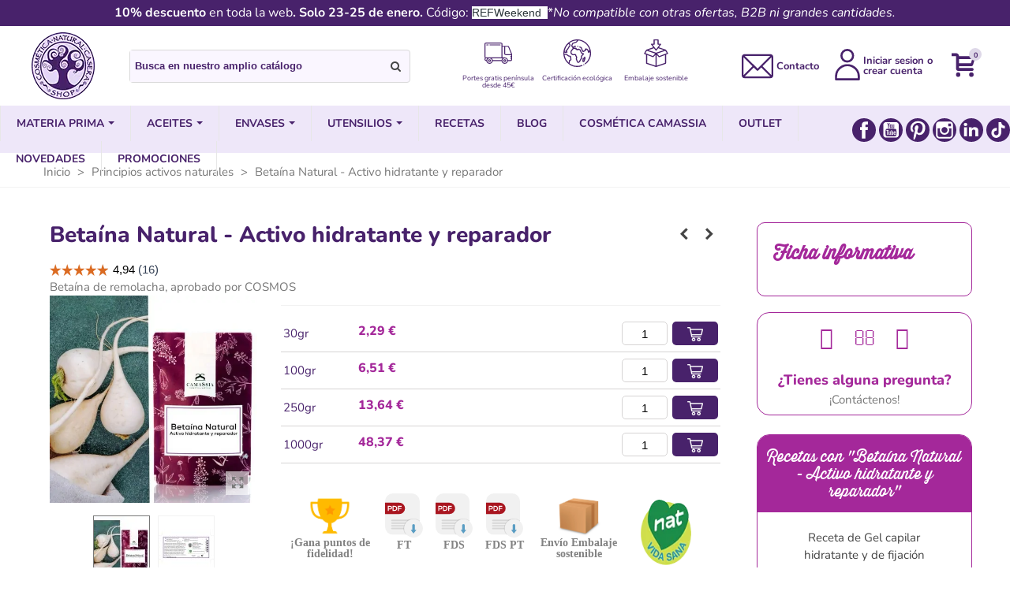

--- FILE ---
content_type: text/html; charset=utf-8
request_url: https://www.cremas-caseras.es/principios-activos-naturales/2258-betaina-natural-activo-hidratante-y-reparador.html
body_size: 79755
content:
<!doctype html>
<html lang="es">
  <head>

	
	   
 
  


<!-- Google Tag Manager -->
<script>(function(w,d,s,l,i){w[l]=w[l]||[];w[l].push({'gtm.start':
new Date().getTime(),event:'gtm.js'});var f=d.getElementsByTagName(s)[0],
j=d.createElement(s),dl=l!='dataLayer'?'&l='+l:'';j.async=true;j.src=
'https://www.googletagmanager.com/gtm.js?id='+i+dl;f.parentNode.insertBefore(j,f);
})(window,document,'script','dataLayer','GTM-N7ZC2XBK');</script>
<!-- End Google Tag Manager -->


 

  

    
    <link rel="apple-touch-icon" sizes="57x57" href="/themes/panda/assets/img/favicon/es/apple-icon-57x57.png">
    <link rel="apple-touch-icon" sizes="60x60" href="/themes/panda/assets/img/favicon/es/apple-icon-60x60.png">
    <link rel="apple-touch-icon" sizes="72x72" href="/themes/panda/assets/img/favicon/es/apple-icon-72x72.png">
    <link rel="apple-touch-icon" sizes="76x76" href="/themes/panda/assets/img/favicon/es/apple-icon-76x76.png">
    <link rel="apple-touch-icon" sizes="114x114" href="/themes/panda/assets/img/favicon/es/apple-icon-114x114.png">
    <link rel="apple-touch-icon" sizes="120x120" href="/themes/panda/assets/img/favicon/es/apple-icon-120x120.png">
    <link rel="apple-touch-icon" sizes="144x144" href="/themes/panda/assets/img/favicon/es/apple-icon-144x144.png">
    <link rel="apple-touch-icon" sizes="152x152" href="/themes/panda/assets/img/favicon/es/apple-icon-152x152.png">
    <link rel="apple-touch-icon" sizes="180x180" href="/themes/panda/assets/img/favicon/es/apple-icon-180x180.png">
    <link rel="icon" type="image/png" sizes="192x192"  href="/themes/panda/assets/img/favicon/es/android-icon-192x192.png">
    <link rel="icon" type="image/png" sizes="32x32" href="/themes/panda/assets/img/favicon/es/favicon-32x32.png">
    <link rel="icon" type="image/png" sizes="96x96" href="/themes/panda/assets/img/favicon/es/favicon-96x96.png">
    <link rel="icon" type="image/png" sizes="16x16" href="/themes/panda/assets/img/favicon/es/favicon-16x16.png">
    <link rel="manifest" href="/themes/panda/assets/img/favicon/es/manifest.json">
    <meta name="msapplication-TileColor" content="#ffffff">
    <meta name="msapplication-TileImage" content="/themes/panda/assets/img/favicon/es/ms-icon-144x144.png">
    <meta name="theme-color" content="#ffffff">
    
   




  <meta charset="utf-8">


  <meta http-equiv="x-ua-compatible" content="ie=edge">



  <title>Comprar Betaína natural  hidratante y reparadora</title>
  <meta name="description" content="Betaína de remolacha, aprobado por COSMOS">
<script type="application/ld+json">
{
  "@context": "https://schema.org",
  "@type": "LocalBusiness",
  "name": "Cosmética Natural Casera Shop",
  "image": "https://www.cremas-caseras.es/img/logo-17060035011.jpg",
  "@id": "",
  "url": "https://www.cremas-caseras.es/",
  "telephone": "950576162",
  "address": {
    "@type": "PostalAddress",
    "streetAddress": "Polígono Industrial la Redonda, Calle V, Nave 26",
    "addressLocality": "Santa María del Águila",
    "postalCode": "04710",
    "addressCountry": "ES"
  },
  "geo": {
    "@type": "GeoCoordinates",
    "latitude": 36.7819787,
    "longitude": -2.7474956
  },
  "openingHoursSpecification": {
    "@type": "OpeningHoursSpecification",
    "dayOfWeek": [
      "Monday",
      "Tuesday",
      "Wednesday",
      "Thursday",
      "Friday"
    ],
    "opens": "09:00",
    "closes": "16:00"
  },
  "sameAs": [
    "https://www.facebook.com/CosmeticaNaturalCasera/",
    "https://www.youtube.com/@CosmeticaCasera",
    "https://www.linkedin.com/company/cosm%C3%A9tica-natural-casera-shop",
    "https://www.instagram.com/cosmeticacasera/"
  ] 
}
</script>
  <meta name="keywords" content="">
           <link rel="canonical" href="https://www.cremas-caseras.es/principios-activos-naturales/2258-betaina-natural-activo-hidratante-y-reparador.html">
        
                




  

<!--st begin -->

    <meta name="viewport" content="width=device-width, maximum-scale=1, initial-scale=1.0" />

    <meta property="og:type" content="product">
  <meta property="og:url" content="https://www.cremas-caseras.es/principios-activos-naturales/2258-betaina-natural-activo-hidratante-y-reparador.html">
  <meta property="og:title" content="Comprar Betaína natural  hidratante y reparadora">
  <meta property="og:site_name" content="Cosmética Natural Casera Shop">
  <meta property="og:description" content="Betaína de remolacha, aprobado por COSMOS">
  <meta property="og:image" content="https://www.cremas-caseras.es/5789-medium_default/betaina-natural-activo-hidratante-y-reparador.jpg">
  <meta property="og:image:width" content="445">
  <meta property="og:image:height" content="445">
  <meta property="og:image:alt" content="Betaína Natural - Activo hidratante y reparador">
    <meta property="product:pretax_price:amount" content="1.896167">
  <meta property="product:pretax_price:currency" content="EUR">
  <meta property="product:price:amount" content="2.29">
  <meta property="product:price:currency" content="EUR">
    
    <meta name="viewport" content="width=device-width, maximum-scale=1, initial-scale=1.0" />


<!--st end -->

  <link rel="icon" type="image/vnd.microsoft.icon" href="https://www.cremas-caseras.es/img/favicon-1.ico?1706003501">
  <link rel="shortcut icon" type="image/x-icon" href="https://www.cremas-caseras.es/img/favicon-1.ico?1706003501">
  <!--st begin -->
    <link rel="apple-touch-icon" sizes="180x180" href="/upload/stthemeeditor/ba057417208d2916cdeeefb912c415d2.png?1689246645" />
      <link rel="icon" type="image/png" sizes="16x16" href="/upload/stthemeeditor/99e7b41b7fcec39b7a9624df5b7f26c1.png?1689246645" />
      <link rel="icon" type="image/png" sizes="32x32" href="/upload/stthemeeditor/0d232617e6273e14e0b888ad0395393c.png?1689246645" />
      <link rel="manifest" href="/upload/stthemeeditor/1/site.webmanifest?1689246645">
      <link rel="mask-icon" href="/upload/stthemeeditor/d0eef31ea36cee5b3eaed0be6155203c.svg?1689246645" color="#e54d26">
      <meta name="msapplication-config" content="https://www.cremas-caseras.es/upload/stthemeeditor/1/browserconfig.xml?1689246645">
    
<!--st end -->

    <link rel="stylesheet" href="https://www.cremas-caseras.es/themes/panda/assets/cache/theme-0f9245821.css" media="all">






  

  <script>
        var CorreosOficialCheckoutModuleFront = "https:\/\/www.cremas-caseras.es\/module\/correosoficial\/checkout";
        var IdxrcombtabProductTableConfig = {"es17":true,"showProductPrice":false,"sagrundPreisEnabled":true,"urlAjax":"https:\/\/www.cremas-caseras.es\/module\/idxrcombtab\/ajax?ajax=1&token=3e70ae1e9d4ef95df42f885d9fbdc597","id_product":2258,"productName":"Beta\u00edna Natural - Activo hidratante y reparador","show_no_stock_msg":false,"no_stock_msg":"Producto sin stock"};
        var IdxrcombtabProductToolsConfig = {"datalayerIsInstalled":false,"customModalEnabled":false,"es17":true};
        var IdxrcombtabStockModalConfig = {"es17":true,"urlAjax":"https:\/\/www.cremas-caseras.es\/module\/idxrcombtab\/ajax?ajax=1&token=3e70ae1e9d4ef95df42f885d9fbdc597","id_product":2258,"errorMissingFields":"Por favor, rellene todos los campos","errorMissingLopd":"Acepte la pol\u00edtica de privacidad","should_hide_lopd":false};
        var IdxrquickorderWishlistConfig = {"urlAjax":"https:\/\/www.cremas-caseras.es\/module\/idxrquickorder\/ajax?ajax=1"};
        var IdxrreviewsFrontConfig = {"urlAjax":"https:\/\/www.cremas-caseras.es\/module\/idxrreviews\/ajax?ajax=1"};
        var IdxrshippingproShippingInfoCartConfig = {"es17":true,"append_text":"","url_ajax":"https:\/\/www.cremas-caseras.es\/module\/idxrshippingpro\/carrierinfo"};
        var acceptBycheckBox = "on";
        var addtocart_animation = 3;
        var ajaxLopdUrl = "https:\/\/www.cremas-caseras.es\/module\/idxlopd\/ajax?ajax=1";
        var ajax_token = "3e70ae1e9d4ef95df42f885d9fbdc597";
        var alcaccaux_id_shop = 1;
        var alcaccaux_is_spanish_shop = true;
        var alcagtmplus_events = [];
        var alcagtmplus_params = {"config":{"verification_code":"","site_verification_code":"","free":false,"google_gtm_enabled":1,"google_gtm_id":"GTM-5CKVGQN","google_ga4_enabled":"","google_ga4_id":"","google_measure_protocol":"","google_ga4_ajax":1,"google_ga4_sts":0,"google_ga4_view_item":0,"google_ga4_view_item_list":0,"google_ga4_add_to_cart":0,"google_ga4_view_cart":0,"google_ga4_begin_checkout":0,"google_ga4_purchase":0,"google_ga4_purchase_order_state_id":["2"],"google_ads_enabled":1,"google_ads_id":1018344517,"google_ads_create_account":"","google_ads_view_product":"","google_ads_add_to_cart":"","google_ads_begin_checkout":"","google_ads_purchase":"y1zJCIG2r5QaEMXoyuUD"},"token":"f1bc7c245b7c731c1800782b1b8d9b63","link":"https:\/\/www.cremas-caseras.es\/module\/alcagtmplus\/data?token=f1bc7c245b7c731c1800782b1b8d9b63","internal_link":false,"page":false,"id_product":"2258","id_product_attribute":false,"id_category":false,"id_cart":false,"id_order":false,"id_customer":null,"new_customer":false};
        var alcapixel_addtocart_element = ".ajax_add_to_cart_button.btn, #idxrcombtabs-product .table-combinations .table-combinations-body .btn-combination";
        var alcaquestions_idobject = 2258;
        var alcaquestions_nameobject = "product";
        var alcaquestions_ps16 = false;
        var alcaquestions_token = "3e4f9648cad09e83d96a5daae9a7e20a";
        var alcaquestions_url = "https:\/\/www.cremas-caseras.es\/module\/alcaquestions\/send?token=3e4f9648cad09e83d96a5daae9a7e20a";
        var aq_color_featured = "#FFF7E4";
        var aq_lang_answer = "Responder pregunta";
        var aq_lang_error = "Error inesperado";
        var aq_lang_error_question = "No se ha podido enviar la pregunta";
        var aq_lang_error_reply = "No se ha podido enviar la respuesta";
        var aq_lang_error_vote = "No se ha podido emitir el voto";
        var aq_lang_return = "Volver a las respuestas";
        var aq_search = "0";
        var cButtons = [{"id_lopd_button":"1","id_button":null,"name":"submit","text":"Iniciar Sesi\u00f3n","controller":null,"details":null,"id_shop":"1","privacyUrlCompatible":"\/content\/21-politica-de-privacidad","privacyItCompatible":"<p>Responsable del fichero: Camassia Eco, S.L. . Finalidad: publicar comentarios afines a la informaci\u00f3n publicada sobre productos y servicios. Legitimaci\u00f3n: consentimiento. Destinatarios: No se comunicar\u00e1n los datos a terceros. Derechos: acceder, rectificar y suprimir los datos, as\u00ed como otros derechos, como se explica en la informaci\u00f3n adicional. Puede consultar informaci\u00f3n adicional y detallada en nuestra\u00a0<a href=\"\/content\/21-politica-de-privacidad\">pol\u00edtica de privacidad<\/a><\/p>"},{"id_lopd_button":"5","id_button":"idxCombtabSubscribe","name":null,"text":"Subscribe me","controller":"product","details":null,"id_shop":"1","privacyUrlCompatible":"\/content\/21-politica-de-privacidad","privacyItCompatible":"<p>Responsable del fichero: Camassia Eco, S.L. . Finalidad: publicar comentarios afines a la informaci\u00f3n publicada sobre productos y servicios. Legitimaci\u00f3n: consentimiento. Destinatarios: No se comunicar\u00e1n los datos a terceros. Derechos: acceder, rectificar y suprimir los datos, as\u00ed como otros derechos, como se explica en la informaci\u00f3n adicional. Puede consultar informaci\u00f3n adicional y detallada en nuestra\u00a0<a href=\"\/content\/21-politica-de-privacidad\">pol\u00edtica de privacidad<\/a><\/p>"},{"id_lopd_button":"9","id_button":"deluxe_product_q","name":"productquery_submit","text":"Enviar","controller":"product","details":null,"id_shop":"1","privacyUrlCompatible":"\/content\/21-politica-de-privacidad","privacyItCompatible":"<p>Responsable del fichero: Camassia Eco, S.L. . Finalidad: publicar comentarios afines a la informaci\u00f3n publicada sobre productos y servicios. Legitimaci\u00f3n: consentimiento. Destinatarios: No se comunicar\u00e1n los datos a terceros. Derechos: acceder, rectificar y suprimir los datos, as\u00ed como otros derechos, como se explica en la informaci\u00f3n adicional. Puede consultar informaci\u00f3n adicional y detallada en nuestra\u00a0<a href=\"\/content\/21-politica-de-privacidad\">pol\u00edtica de privacidad<\/a><\/p>"},{"id_lopd_button":"11","id_button":"deluxe_price_alert","name":"pricealert_submit","text":"Enviar","controller":"product","details":null,"id_shop":"1","privacyUrlCompatible":"\/content\/21-politica-de-privacidad","privacyItCompatible":"<p>Responsable del fichero: Camassia Eco, S.L. . Finalidad: publicar comentarios afines a la informaci\u00f3n publicada sobre productos y servicios. Legitimaci\u00f3n: consentimiento. Destinatarios: No se comunicar\u00e1n los datos a terceros. Derechos: acceder, rectificar y suprimir los datos, as\u00ed como otros derechos, como se explica en la informaci\u00f3n adicional. Puede consultar informaci\u00f3n adicional y detallada en nuestra\u00a0<a href=\"\/content\/21-politica-de-privacidad\">pol\u00edtica de privacidad<\/a><\/p>"},{"id_lopd_button":"12","id_button":"ps_emailalerts_submit_button","name":null,"text":"Notify me when available","controller":"product","details":null,"id_shop":"1","privacyUrlCompatible":"\/content\/21-politica-de-privacidad","privacyItCompatible":"<p>Responsable del fichero: Camassia Eco, S.L. . Finalidad: publicar comentarios afines a la informaci\u00f3n publicada sobre productos y servicios. Legitimaci\u00f3n: consentimiento. Destinatarios: No se comunicar\u00e1n los datos a terceros. Derechos: acceder, rectificar y suprimir los datos, as\u00ed como otros derechos, como se explica en la informaci\u00f3n adicional. Puede consultar informaci\u00f3n adicional y detallada en nuestra\u00a0<a href=\"\/content\/21-politica-de-privacidad\">pol\u00edtica de privacidad<\/a><\/p>"}];
        var cart_ajax = true;
        var click_on_header_cart = 0;
        var controller = "product";
        var get_vouchers_url = "https:\/\/www.cremas-caseras.es\/module\/alcaccaux\/getvouchers";
        var go_to_shopping_cart = 0;
        var hover_display_cp = 1;
        var inContact = false;
        var inNewsletter = "on";
        var inOpc = false;
        var inProdAlert = true;
        var inRefunds = false;
        var inRegister = true;
        var prestashop = {"cart":{"products":[],"totals":{"total":{"type":"total","label":"Total","amount":0,"value":"0,00\u00a0\u20ac"},"total_including_tax":{"type":"total","label":"Total (IVA incl.)","amount":0,"value":"0,00\u00a0\u20ac"},"total_excluding_tax":{"type":"total","label":"Total (IVA excl.)","amount":0,"value":"0,00\u00a0\u20ac"}},"subtotals":{"products":{"type":"products","label":"Subtotal","amount":0,"value":"0,00\u00a0\u20ac"},"discounts":null,"shipping":{"type":"shipping","label":"Transporte","amount":0,"value":""},"tax":null},"products_count":0,"summary_string":"0 art\u00edculos","vouchers":{"allowed":1,"added":[]},"discounts":[],"minimalPurchase":0,"minimalPurchaseRequired":""},"currency":{"id":1,"name":"Euro","iso_code":"EUR","iso_code_num":"978","sign":"\u20ac"},"customer":{"lastname":null,"firstname":null,"email":null,"birthday":null,"newsletter":null,"newsletter_date_add":null,"optin":null,"website":null,"company":null,"siret":null,"ape":null,"is_logged":false,"gender":{"type":null,"name":null},"addresses":[]},"language":{"name":"Espa\u00f1ol (Spanish)","iso_code":"es","locale":"es-ES","language_code":"es","is_rtl":"0","date_format_lite":"d\/m\/Y","date_format_full":"d\/m\/Y H:i:s","id":1},"page":{"title":"","canonical":"https:\/\/www.cremas-caseras.es\/principios-activos-naturales\/2258-betaina-natural-activo-hidratante-y-reparador.html","meta":{"title":"Comprar Beta\u00edna natural  hidratante y reparadora","description":"Beta\u00edna de remolacha, aprobado por COSMOS","keywords":"","robots":"index"},"page_name":"product","body_classes":{"lang-es":true,"lang-rtl":false,"country-ES":true,"currency-EUR":true,"layout-full-width":true,"page-product":true,"tax-display-enabled":true,"product-id-2258":true,"product-Beta\u00edna Natural - Activo hidratante y reparador":true,"product-id-category-26":true,"product-id-manufacturer-9":true,"product-id-supplier-0":true,"product-available-for-order":true},"admin_notifications":[]},"shop":{"name":"Cosm\u00e9tica Natural Casera Shop","logo":"https:\/\/www.cremas-caseras.es\/img\/logo-17060035011.jpg","stores_icon":"https:\/\/www.cremas-caseras.es\/img\/logo_stores.png","favicon":"https:\/\/www.cremas-caseras.es\/img\/favicon-1.ico"},"urls":{"base_url":"https:\/\/www.cremas-caseras.es\/","current_url":"https:\/\/www.cremas-caseras.es\/principios-activos-naturales\/2258-betaina-natural-activo-hidratante-y-reparador.html","shop_domain_url":"https:\/\/www.cremas-caseras.es","img_ps_url":"https:\/\/www.cremas-caseras.es\/img\/","img_cat_url":"https:\/\/www.cremas-caseras.es\/img\/c\/","img_lang_url":"https:\/\/www.cremas-caseras.es\/img\/l\/","img_prod_url":"https:\/\/www.cremas-caseras.es\/img\/p\/","img_manu_url":"https:\/\/www.cremas-caseras.es\/img\/m\/","img_sup_url":"https:\/\/www.cremas-caseras.es\/img\/su\/","img_ship_url":"https:\/\/www.cremas-caseras.es\/img\/s\/","img_store_url":"https:\/\/www.cremas-caseras.es\/img\/st\/","img_col_url":"https:\/\/www.cremas-caseras.es\/img\/co\/","img_url":"https:\/\/www.cremas-caseras.es\/themes\/panda\/assets\/img\/","css_url":"https:\/\/www.cremas-caseras.es\/themes\/panda\/assets\/css\/","js_url":"https:\/\/www.cremas-caseras.es\/themes\/panda\/assets\/js\/","pic_url":"https:\/\/www.cremas-caseras.es\/upload\/","pages":{"address":"https:\/\/www.cremas-caseras.es\/direccion","addresses":"https:\/\/www.cremas-caseras.es\/direcciones","authentication":"https:\/\/www.cremas-caseras.es\/autenticacion","cart":"https:\/\/www.cremas-caseras.es\/carro-de-la-compra","category":"https:\/\/www.cremas-caseras.es\/index.php?controller=category","cms":"https:\/\/www.cremas-caseras.es\/index.php?controller=cms","contact":"https:\/\/www.cremas-caseras.es\/contactenos","discount":"https:\/\/www.cremas-caseras.es\/descuento","guest_tracking":"https:\/\/www.cremas-caseras.es\/estado-pedido","history":"https:\/\/www.cremas-caseras.es\/historial-de-pedidos","identity":"https:\/\/www.cremas-caseras.es\/identidad","index":"https:\/\/www.cremas-caseras.es\/","my_account":"https:\/\/www.cremas-caseras.es\/mi-cuenta","order_confirmation":"https:\/\/www.cremas-caseras.es\/confirmacion-pedido","order_detail":"https:\/\/www.cremas-caseras.es\/index.php?controller=order-detail","order_follow":"https:\/\/www.cremas-caseras.es\/devolucion-de-productos","order":"https:\/\/www.cremas-caseras.es\/carrito","order_return":"https:\/\/www.cremas-caseras.es\/index.php?controller=order-return","order_slip":"https:\/\/www.cremas-caseras.es\/vales","pagenotfound":"https:\/\/www.cremas-caseras.es\/pagina-no-encuentra","password":"https:\/\/www.cremas-caseras.es\/contrasena-olvidado","pdf_invoice":"https:\/\/www.cremas-caseras.es\/index.php?controller=pdf-invoice","pdf_order_return":"https:\/\/www.cremas-caseras.es\/index.php?controller=pdf-order-return","pdf_order_slip":"https:\/\/www.cremas-caseras.es\/index.php?controller=pdf-order-slip","prices_drop":"https:\/\/www.cremas-caseras.es\/promocion","product":"https:\/\/www.cremas-caseras.es\/index.php?controller=product","search":"https:\/\/www.cremas-caseras.es\/buscar","sitemap":"https:\/\/www.cremas-caseras.es\/mapa-del-sitio","stores":"https:\/\/www.cremas-caseras.es\/tiendas","supplier":"https:\/\/www.cremas-caseras.es\/proveedor","register":"https:\/\/www.cremas-caseras.es\/autenticacion?create_account=1","order_login":"https:\/\/www.cremas-caseras.es\/carrito?login=1"},"alternative_langs":[],"theme_assets":"\/themes\/panda\/assets\/","actions":{"logout":"https:\/\/www.cremas-caseras.es\/?mylogout="},"no_picture_image":{"bySize":{"cart_default":{"url":"https:\/\/www.cremas-caseras.es\/img\/p\/es-default-cart_default.jpg","width":70,"height":80},"small_default":{"url":"https:\/\/www.cremas-caseras.es\/img\/p\/es-default-small_default.jpg","width":105,"height":120},"cart_default_2x":{"url":"https:\/\/www.cremas-caseras.es\/img\/p\/es-default-cart_default_2x.jpg","width":140,"height":160},"small_default_2x":{"url":"https:\/\/www.cremas-caseras.es\/img\/p\/es-default-small_default_2x.jpg","width":210,"height":240},"home_default":{"url":"https:\/\/www.cremas-caseras.es\/img\/p\/es-default-home_default.jpg","width":280,"height":320},"medium_default":{"url":"https:\/\/www.cremas-caseras.es\/img\/p\/es-default-medium_default.jpg","width":445,"height":445},"home_default_2x":{"url":"https:\/\/www.cremas-caseras.es\/img\/p\/es-default-home_default_2x.jpg","width":560,"height":640},"large_default":{"url":"https:\/\/www.cremas-caseras.es\/img\/p\/es-default-large_default.jpg","width":700,"height":800},"medium_default_2x":{"url":"https:\/\/www.cremas-caseras.es\/img\/p\/es-default-medium_default_2x.jpg","width":740,"height":846},"large_default_2x":{"url":"https:\/\/www.cremas-caseras.es\/img\/p\/es-default-large_default_2x.jpg","width":1200,"height":1372},"superlarge_default":{"url":"https:\/\/www.cremas-caseras.es\/img\/p\/es-default-superlarge_default.jpg","width":1200,"height":1372},"superlarge_default_2x":{"url":"https:\/\/www.cremas-caseras.es\/img\/p\/es-default-superlarge_default_2x.jpg","width":1200,"height":1372}},"small":{"url":"https:\/\/www.cremas-caseras.es\/img\/p\/es-default-cart_default.jpg","width":70,"height":80},"medium":{"url":"https:\/\/www.cremas-caseras.es\/img\/p\/es-default-home_default_2x.jpg","width":560,"height":640},"large":{"url":"https:\/\/www.cremas-caseras.es\/img\/p\/es-default-superlarge_default_2x.jpg","width":1200,"height":1372},"legend":""}},"configuration":{"display_taxes_label":true,"display_prices_tax_incl":true,"is_catalog":false,"show_prices":true,"opt_in":{"partner":false},"quantity_discount":{"type":"discount","label":"Descuento unitario"},"voucher_enabled":1,"return_enabled":1},"field_required":[],"breadcrumb":{"links":[{"title":"Inicio","url":"https:\/\/www.cremas-caseras.es\/"},{"title":"Principios activos naturales","url":"https:\/\/www.cremas-caseras.es\/26-principios-activos-naturales"},{"title":"Beta\u00edna Natural - Activo hidratante y reparador","url":"https:\/\/www.cremas-caseras.es\/principios-activos-naturales\/2258-betaina-natural-activo-hidratante-y-reparador.html"}],"count":3},"link":{"protocol_link":"https:\/\/","protocol_content":"https:\/\/"},"time":1769222128,"static_token":"694c5c6200a86c8d19cd8901385988cc","token":"3e70ae1e9d4ef95df42f885d9fbdc597","debug":false,"modules":{"idxrrecargoe":null}};
        var privacyItContact = "%3Cp%3EResponsable+del+fichero%3A+Camassia+Eco%2C+S.L.+.+Finalidad%3A+env%C3%ADo+de+informaci%C3%B3n+sobre+productos+y+servicios+propios+al+suscrito.+Legitimaci%C3%B3n%3A+consentimiento.+Destinatarios%3A+No+se+comunicar%C3%A1n+los+datos+a+terceros.+Derechos%3A+acceder%2C+rectificar+y+suprimir+los+datos%2C+as%C3%AD+como+otros+derechos%2C+como+se+explica+en+la+informaci%C3%B3n+adicional.+Puede+consultar+informaci%C3%B3n+adicional+y+detallada+en+nuestra%C2%A0%3Ca+href%3D%22https%3A%2F%2Fwww.cremas-caseras.es%2Fcontent%2F21-politica-de-privacidad%22%3E%3Cspan+class%3D%22s2%22%3EPol%C3%ADtica+de+Privacidad%3C%2Fspan%3E%3C%2Fa%3E%3C%2Fp%3E";
        var privacyItExpress = "%3Cp%3EResponsable%3A%C2%A0Carmassia+ECO%C2%A0S.L.+Finalidad%3AInformaci%C3%B3n+de+Actualizaciones+o+sobre+el+Producto.+Legitimaci%C3%B3n%3ATu+consentimiento+para+env%C3%ADo+de%C2%A0informaci%C3%B3n.+Destinatarios%3ATus+datos+los+guardar%C3%A1%C2%A0Camassia+Eco+%2C+S.L.+seg%C3%BAn+la+Ley+de+Protecci%C3%B3n+de+Datos.+Derechos%3ATendr%C3%A1s+derecho+de%C2%A0acceso%2C+rectificaci%C3%B3n%2C+supresi%C3%B3n%2C+a+la+limitaci%C3%B3n+del+tratamiento%2C+a+la+portabilidad+de+los+datos+y+a+la+oposici%C3%B3n.%3C%2Fp%3E";
        var privacyItNews = "%3Cp+class%3D%22p1%22%3E%3Cspan+class%3D%22s1%22%3EResponsable+del+fichero%3A+Camassia+Eco%2C+S.L.+.+Finalidad%3A+env%C3%ADo+de+informaci%C3%B3n+sobre+productos+y+servicios+propios+al+suscrito.+Legitimaci%C3%B3n%3A+consentimiento.+Destinatarios%3A+No+se+comunicar%C3%A1n+los+datos+a+terceros.+Derechos%3A+acceder%2C+rectificar+y+suprimir+los+datos%2C+as%C3%AD+como+otros+derechos%2C+como+se+explica+en+la+informaci%C3%B3n+adicional.+Puede+consultar+informaci%C3%B3n+adicional+y+detallada+en+nuestra%C2%A0%3Ca+href%3D%22https%3A%2F%2Fwww.cremas-caseras.es%2Fcontent%2F21-politica-de-privacidad%22%3E%3Cspan+class%3D%22s2%22%3EPol%C3%ADtica+de+Privacidad%3C%2Fspan%3E%3C%2Fa%3E%3C%2Fspan%3E%3C%2Fp%3E";
        var privacyItProduct = "%3Cp%3EResponsable%3A%C2%A0Carmassia+ECO%C2%A0S.L.+Finalidad%3A%C2%A0Compraventa+de+Productos.+Atenci%C3%B3n+al+Cliente.+Informaci%C3%B3n+de+Actualizaciones+o+sobre+el+Producto.+Legitimaci%C3%B3n%3ATu+consentimiento+para+env%C3%ADo+de%C2%A0informaci%C3%B3n.+Destinatarios%3ATus+datos+los+guardar%C3%A1%C2%A0Camassia+Eco+%2C+S.L.+seg%C3%BAn+la+Ley+de+Protecci%C3%B3n+de+Datos.+Derechos%3ATendr%C3%A1s+derecho+de%C2%A0acceso%2C+rectificaci%C3%B3n%2C+supresi%C3%B3n%2C+a+la+limitaci%C3%B3n+del+tratamiento%2C+a+la+portabilidad+de+los+datos+y+a+la+oposici%C3%B3n.%3C%2Fp%3E";
        var privacyItRefunds = "%3Cp%3EResponsable%3A%C2%A0Carmassia+ECO%C2%A0S.L.+Finalidad%3A%C2%A0Compraventa+de+Productos.+Atenci%C3%B3n+al+Cliente.+Informaci%C3%B3n+de+Actualizaciones+o+sobre+el+Producto.+Legitimaci%C3%B3n%3ATu+consentimiento+para+env%C3%ADo+de%C2%A0informaci%C3%B3n.+Destinatarios%3ATus+datos+los+guardar%C3%A1%C2%A0Camassia+Eco+%2C+S.L.+seg%C3%BAn+la+Ley+de+Protecci%C3%B3n+de+Datos.+Derechos%3ATendr%C3%A1s+derecho+de%C2%A0acceso%2C+rectificaci%C3%B3n%2C+supresi%C3%B3n%2C+a+la+limitaci%C3%B3n+del+tratamiento%2C+a+la+portabilidad+de+los+datos+y+a+la+oposici%C3%B3n.%3C%2Fp%3E";
        var privacyItRegister = "%3Cp%3EResponsable%3A+Carmassia+ECO%C2%A0S.L.+Finalidad%3AGestionar+su+registro+como+usuario+de+la+Plataforma.+Compraventa+de+Productos.+Atenci%C3%B3n+al+Cliente.+Informaci%C3%B3n+de+Actualizaciones+o+sobre+el+Producto+Legitimaci%C3%B3n%3ATu+consentimiento+para+env%C3%ADo+de+informaci%C3%B3n.+Destinatarios%3ATus+datos+los+guardar%C3%A1+Camassia+Eco+%2C+S.L.+seg%C3%BAn+la+Ley+de+Protecci%C3%B3n+de+Datos.+Derechos%3ATendr%C3%A1s+derecho+de%C2%A0acceso%2C+rectificaci%C3%B3n%2C+supresi%C3%B3n%2C+a+la+limitaci%C3%B3n+del+tratamiento%2C+a+la+portabilidad+de+los+datos+y+a+la+oposici%C3%B3n.%3C%2Fp%3E";
        var privacyUrl = "\/content\/21-politica-de-privacidad";
        var privacyUrlContact = "\/content\/21-politica-de-privacidad";
        var privacyUrlExpress = "\/content\/21-politica-de-privacidad";
        var privacyUrlNews = "\/content\/21-politica-de-privacidad";
        var privacyUrlProduct = "\/content\/21-politica-de-privacidad?categories=";
        var privacyUrlRefunds = "\/content\/21-politica-de-privacidad?categories=";
        var privacyUrlText = "Acepto la pol\u00edtica de privacidad";
        var privacyUrlerrorText = "Por favor, acepte las condiciones para continuar";
        var psemailsubscription_subscription = "https:\/\/www.cremas-caseras.es\/module\/ps_emailsubscription\/subscription";
        var quick_search_as = true;
        var quick_search_as_min = 1;
        var quick_search_as_size = 6;
        var select_state_txt = "Seleccione una provincia";
        var show_lopd_alert = false;
        var st_cart_page_url = "\/\/www.cremas-caseras.es\/carro-de-la-compra?action=show";
        var st_ins_getimgurl = "https:\/\/www.cremas-caseras.es\/module\/stinstagram\/list";
        var st_maximum_already_message = "Ya tiene la cantidad m\u00e1xima disponible para este producto.";
        var st_myloved_url = "https:\/\/www.cremas-caseras.es\/module\/stlovedproduct\/myloved";
        var st_refresh_url = "\/\/www.cremas-caseras.es\/module\/stshoppingcart\/ajax";
        var stlove_bos = [];
        var stlove_login = 0;
        var stlove_pros = [];
        var sttheme = {"cookie_domain":"www.cremas-caseras.es","cookie_path":"\/","drop_down":0,"magnificpopup_tprev":"Anterior","magnificpopup_tnext":"Siguiente","magnificpopup_tcounter":"%curr% of %total%","is_rtl":0,"is_mobile_device":false,"gallery_image_type":"medium_default","thumb_image_type":"cart_default","responsive_max":2,"fullwidth":0,"responsive":"1","product_view_swither":"0","infinite_scroll":"1","cate_pro_lazy":"1","sticky_column":"","filter_position":"2","sticky_option":4,"product_thumbnails":"3","pro_thumnbs_per_fw":"1","pro_thumnbs_per_xxl":"1","pro_thumnbs_per_xl":"1","pro_thumnbs_per_lg":"1","pro_thumnbs_per_md":"3","pro_thumnbs_per_sm":"2","pro_thumnbs_per_xs":"1","pro_kk_per_fw":"1","pro_kk_per_xxl":"1","pro_kk_per_xl":"1","pro_kk_per_lg":"1","pro_kk_per_md":"1","pro_kk_per_sm":"1","pro_kk_per_xs":"1","categories_per_fw":"6","categories_per_xxl":"6","categories_per_xl":"6","categories_per_lg":"6","categories_per_md":"4","categories_per_sm":"2","categories_per_xs":"2","enable_zoom":1,"enable_thickbox":1,"retina":"1","sticky_mobile_header":"0","sticky_mobile_header_height":"46","use_mobile_header":"0","pro_image_column_md":"4","submemus_animation":0,"submemus_action":0,"pro_quantity_input":"0","popup_vertical_fit":"1","pro_tm_slider":"0","pro_tm_slider_cate":"0","buy_now":"0","lazyload_main_gallery":"0","product_views":"0","pro_images":[{"cover":"1","id_image":"5789","legend":"Beta\u00edna Natural - Activo hidratante y reparador","position":"1","bySize":{"large_default_2x":{"url":"https:\/\/www.cremas-caseras.es\/5789-large_default_2x\/betaina-natural-activo-hidratante-y-reparador.jpg","width":1200,"height":1372},"superlarge_default":{"url":"https:\/\/www.cremas-caseras.es\/5789-superlarge_default\/betaina-natural-activo-hidratante-y-reparador.jpg","width":1200,"height":1372},"superlarge_default_2x":{"url":"https:\/\/www.cremas-caseras.es\/5789-superlarge_default_2x\/betaina-natural-activo-hidratante-y-reparador.jpg","width":1200,"height":1372},"medium_default_2x":{"url":"https:\/\/www.cremas-caseras.es\/5789-medium_default_2x\/betaina-natural-activo-hidratante-y-reparador.jpg","width":740,"height":846},"large_default":{"url":"https:\/\/www.cremas-caseras.es\/5789-large_default\/betaina-natural-activo-hidratante-y-reparador.jpg","width":700,"height":800},"home_default_2x":{"url":"https:\/\/www.cremas-caseras.es\/5789-home_default_2x\/betaina-natural-activo-hidratante-y-reparador.jpg","width":560,"height":640},"medium_default":{"url":"https:\/\/www.cremas-caseras.es\/5789-medium_default\/betaina-natural-activo-hidratante-y-reparador.jpg","width":445,"height":445},"home_default":{"url":"https:\/\/www.cremas-caseras.es\/5789-home_default\/betaina-natural-activo-hidratante-y-reparador.jpg","width":280,"height":320},"small_default_2x":{"url":"https:\/\/www.cremas-caseras.es\/5789-small_default_2x\/betaina-natural-activo-hidratante-y-reparador.jpg","width":210,"height":240},"cart_default_2x":{"url":"https:\/\/www.cremas-caseras.es\/5789-cart_default_2x\/betaina-natural-activo-hidratante-y-reparador.jpg","width":140,"height":160},"small_default":{"url":"https:\/\/www.cremas-caseras.es\/5789-small_default\/betaina-natural-activo-hidratante-y-reparador.jpg","width":105,"height":120},"cart_default":{"url":"https:\/\/www.cremas-caseras.es\/5789-cart_default\/betaina-natural-activo-hidratante-y-reparador.jpg","width":70,"height":80}}},{"cover":null,"id_image":"8461","legend":"","position":"3","bySize":{"large_default_2x":{"url":"https:\/\/www.cremas-caseras.es\/8461-large_default_2x\/betaina-natural-activo-hidratante-y-reparador.jpg","width":1200,"height":1372},"superlarge_default":{"url":"https:\/\/www.cremas-caseras.es\/8461-superlarge_default\/betaina-natural-activo-hidratante-y-reparador.jpg","width":1200,"height":1372},"superlarge_default_2x":{"url":"https:\/\/www.cremas-caseras.es\/8461-superlarge_default_2x\/betaina-natural-activo-hidratante-y-reparador.jpg","width":1200,"height":1372},"medium_default_2x":{"url":"https:\/\/www.cremas-caseras.es\/8461-medium_default_2x\/betaina-natural-activo-hidratante-y-reparador.jpg","width":740,"height":846},"large_default":{"url":"https:\/\/www.cremas-caseras.es\/8461-large_default\/betaina-natural-activo-hidratante-y-reparador.jpg","width":700,"height":800},"home_default_2x":{"url":"https:\/\/www.cremas-caseras.es\/8461-home_default_2x\/betaina-natural-activo-hidratante-y-reparador.jpg","width":560,"height":640},"medium_default":{"url":"https:\/\/www.cremas-caseras.es\/8461-medium_default\/betaina-natural-activo-hidratante-y-reparador.jpg","width":445,"height":445},"home_default":{"url":"https:\/\/www.cremas-caseras.es\/8461-home_default\/betaina-natural-activo-hidratante-y-reparador.jpg","width":280,"height":320},"small_default_2x":{"url":"https:\/\/www.cremas-caseras.es\/8461-small_default_2x\/betaina-natural-activo-hidratante-y-reparador.jpg","width":210,"height":240},"cart_default_2x":{"url":"https:\/\/www.cremas-caseras.es\/8461-cart_default_2x\/betaina-natural-activo-hidratante-y-reparador.jpg","width":140,"height":160},"small_default":{"url":"https:\/\/www.cremas-caseras.es\/8461-small_default\/betaina-natural-activo-hidratante-y-reparador.jpg","width":105,"height":120},"cart_default":{"url":"https:\/\/www.cremas-caseras.es\/8461-cart_default\/betaina-natural-activo-hidratante-y-reparador.jpg","width":70,"height":80}}}]};
        var title_compatible_cond = "Info";
        var title_news_cond = "Informaci\u00f3n sobre la suscripci\u00f3n al newsletter";
        var title_reg_cond = "Informaci\u00f3n sobre el registro";
        var title_regguest_cond = "Informaci\u00f3n de registro de invitado";
        var trustedshopseasyintegration_css = "https:\/\/www.cremas-caseras.es\/modules\/trustedshopseasyintegration\/views\/css\/front\/front.2.0.3.css";
        var voucher_invalid_txt = "C\u00f3digo de descuento no v\u00e1lido";
      </script>

<!--st end -->

  <style>#multilink_44 .custom_links_list{font-size:10px;}#multilink_44 .st_custom_link_icon {font-size:30px;}</style>
<style>#st_header .search_widget_block{width:280px;}.popsearch .search_widget_form_inner.input-group-with-border{border-color:#48226b;}.popsearch .search_widget_btn.btn{border-color:#48226b;}.popsearch .search_widget_text{background-color:#eee7f9;}.popsearch .search_widget_btn{background-color:#eee7f9;}.popsearch .search_widget_text{color:#48226b;}.popsearch .search_widget_btn{color:#48226b;}.popsearch .popsearch_close{color:#48226b;}.popsearch .search_widget_text::placeholder{color:rgba(72, 34, 107, 0.8);}</style>
<style>.st_shopping_cart.header_item .header_icon_btn_icon i, .st_shopping_cart.header_item .ajax_cart_bag i{font-size:30px;}</style>
<style>#easycontent_142 {padding-top:100px;}#easycontent_142 {padding-bottom:100px;}#steasy_column_522{padding-top: 0px;}#steasy_column_522{padding-bottom: 0px;}#steasy_column_523{padding-top: 0px;}#steasy_column_523{padding-bottom: 0px;}#steasy_column_524{padding-top: 0px;}#steasy_column_524{padding-bottom: 0px;}#easycontent_148 {background-image:url(https://www.cremas-caseras.es/upload/steasycontent/fondo-que-deseas-hacer.png);}#easycontent_157 {margin-top:0px;}#easycontent_157 {margin-bottom:0px;}#easycontent_158 {margin-top:0px;}#easycontent_158 {margin-bottom:0px;}#steasy_column_532{padding-top: 0px;}#steasy_column_532{padding-bottom: 0px;}#steasy_column_533{padding-top: 0px;}#steasy_column_533{padding-bottom: 0px;}#steasy_column_534{padding-top: 0px;}#steasy_column_534{padding-bottom: 0px;}#steasy_column_537{padding-top: 0px;}#steasy_column_537{padding-bottom: 0px;}#steasy_column_535{padding-top: 0px;}#steasy_column_535{padding-bottom: 0px;}#steasy_column_542{padding-top: 0px;}#steasy_column_542{padding-bottom: 0px;}#steasy_column_543{padding-top: 0px;}#steasy_column_543{padding-bottom: 0px;}#steasy_column_544{padding-top: 0px;}#steasy_column_544{padding-bottom: 0px;}#steasy_column_545{padding-top: 0px;}#steasy_column_545{padding-bottom: 0px;}#steasy_column_546{padding-top: 0px;}#steasy_column_546{padding-bottom: 0px;}#steasy_column_547{padding-top: 0px;}#steasy_column_547{padding-bottom: 0px;}#easycontent_164 {margin-top:0px;}#easycontent_164 {margin-bottom:0px;}#steasy_column_549{padding-top: 0px;}#steasy_column_549{padding-bottom: 0px;}#steasy_column_550{padding-top: 0px;}#steasy_column_550{padding-bottom: 20px;}#steasy_column_551{padding-top: 0px;}#steasy_column_551{padding-bottom: 20px;}#steasy_column_552{padding-top: 0px;}#steasy_column_552{padding-bottom: 20px;}#steasy_column_553{padding-top: 0px;}#steasy_column_553{padding-bottom: 20px;}#steasy_column_554{padding-top: 0px;}#steasy_column_554{padding-bottom: 0px;}#steasy_column_555{padding-top: 0px;}#steasy_column_555{padding-bottom: 0px;}#steasy_column_556{padding-top: 0px;}#steasy_column_556{padding-bottom: 0px;}#steasy_column_557{padding-top: 0px;}#steasy_column_557{padding-bottom: 0px;}#steasy_column_558{padding-top: 0px;}#steasy_column_558{padding-bottom: 0px;}#steasy_column_581{padding-top: 0px;}#steasy_column_581{padding-bottom: 0px;}#steasy_element_754.sttext_block .title_block,#steasy_element_754.sttext_block .title_block_inner{border-bottom-width:0px;}#steasy_element_754.sttext_block .title_block_inner{margin-bottom:0px;}#steasy_element_754.sttext_block .sttext_item_image_inner img{border: 0px solid transparent;}#steasy_element_754.sttext_block .sttext_item_image_inner img{border-radius: 0px;}#easycontent_168 .title_block,#easycontent_168 .title_block_inner{border-bottom-width:0px;}#easycontent_168 .title_block_inner{margin-bottom:0px;}#easycontent_168 {margin-bottom:20px;}#steasy_column_559{padding-top: 0px;}#steasy_column_559{padding-bottom: 0px;}#steasy_column_631{padding-top: 0px;}#steasy_column_631{padding-bottom: 0px;}#steasy_column_560{padding-top: 0px;}#steasy_column_560{padding-bottom: 0px;}#steasy_element_740.sttext_block .sttext_item_image_inner img{border: 0px solid transparent;}#steasy_element_740.sttext_block .sttext_item_image_inner img{border-radius: 0px;}#steasy_column_561{padding-top: 0px;}#steasy_column_561{padding-bottom: 0px;}#steasy_element_741.sttext_block .sttext_item_image_inner img{border: 0px solid transparent;}#steasy_element_741.sttext_block .sttext_item_image_inner img{border-radius: 0px;}#steasy_column_562{padding-top: 0px;}#steasy_column_562{padding-bottom: 0px;}#steasy_element_742.sttext_block .sttext_item_image_inner img{border: 0px solid transparent;}#steasy_element_742.sttext_block .sttext_item_image_inner img{border-radius: 0px;}#steasy_column_563{padding-top: 0px;}#steasy_column_563{padding-bottom: 0px;}#steasy_element_743.sttext_block .sttext_item_image_inner img{border: 0px solid transparent;}#steasy_element_743.sttext_block .sttext_item_image_inner img{border-radius: 0px;}#steasy_column_564{padding-top: 0px;}#steasy_column_564{padding-bottom: 0px;}#steasy_element_744.sttext_block .sttext_item_image_inner img{border: 0px solid transparent;}#steasy_element_744.sttext_block .sttext_item_image_inner img{border-radius: 0px;}#steasy_column_565{padding-top: 0px;}#steasy_column_565{padding-bottom: 0px;}#steasy_element_745.sttext_block .sttext_item_image_inner img{border: 0px solid transparent;}#steasy_element_745.sttext_block .sttext_item_image_inner img{border-radius: 0px;}#steasy_column_583{padding-top: 0px;}#steasy_column_583{padding-bottom: 0px;}#steasy_column_584{padding-top: 0px;}#steasy_column_584{padding-bottom: 0px;}#steasy_element_755.sttext_block .sttext_item_content{font-size:18px;}#steasy_element_755.sttext_block .sttext_item_image_inner img{border: 0px solid transparent;}#steasy_element_755.sttext_block .sttext_item_image_inner img{border-radius: 0px;}#steasy_element_755.sttext_block{color: #48226b;}#steasy_element_755.sttext_block{padding-top: 0px;}#steasy_element_755.sttext_block{padding-bottom: 0px;}#steasy_column_585{padding-top: 0px;}#steasy_column_585{padding-bottom: 0px;}#steasy_element_756.sttext_block .sttext_item_image_inner img{border: 0px solid transparent;}#steasy_element_756.sttext_block .sttext_item_image_inner img{border-radius: 0px;}#steasy_column_632{padding-top: 0px;}#steasy_column_632{padding-bottom: 0px;}#steasy_column_588{padding-top: 0px;}#steasy_column_588{padding-bottom: 0px;}#steasy_column_589{padding-top: 0px;}#steasy_column_589{padding-bottom: 0px;}#steasy_element_758.sttext_block .sttext_item_content{font-size:20px;}#steasy_element_758.sttext_block .sttext_item_image_inner img{border: 0px solid transparent;}#steasy_element_758.sttext_block .sttext_item_image_inner img{border-radius: 0px;}#steasy_element_758.sttext_block{color: #af40a4;}#steasy_element_758.sttext_block{background-color: #eee7f9;}#steasy_element_758.sttext_block{padding-top: 30px;}#steasy_element_758.sttext_block{padding-bottom: 10px;}#steasy_column_590{padding-top: 0px;}#steasy_column_590{padding-bottom: 0px;}#steasy_element_759.sttext_block .sttext_item_content{font-size:20px;}#steasy_element_759.sttext_block .sttext_item_image_inner img{border: 0px solid transparent;}#steasy_element_759.sttext_block .sttext_item_image_inner img{border-radius: 0px;}#steasy_element_759.sttext_block{color: #af40a4;}#steasy_element_759.sttext_block{background-color: #eee7f9;}#steasy_element_759.sttext_block{padding-top: 30px;}#steasy_element_759.sttext_block{padding-bottom: 10px;}#steasy_column_591{padding-top: 0px;}#steasy_column_591{padding-bottom: 0px;}#steasy_element_762.sttext_block .sttext_item_content{font-size:20px;}#steasy_element_762.sttext_block{color: #af40a4;}#steasy_element_762.sttext_block{background-color: #eee7f9;}#steasy_element_762.sttext_block{padding-top: 30px;}#steasy_element_762.sttext_block{padding-bottom: 10px;}#steasy_column_592{padding-top: 0px;}#steasy_column_592{padding-bottom: 0px;}#steasy_element_761.sttext_block .sttext_item_content{font-size:20px;}#steasy_element_761.sttext_block{color: #af40a4;}#steasy_element_761.sttext_block{background-color: #eee7f9;}#steasy_element_761.sttext_block{padding-top: 30px;}#steasy_element_761.sttext_block{padding-bottom: 10px;}#steasy_column_593{padding-top: 30px;}#steasy_column_593{padding-bottom: 30px;}#steasy_column_594{padding-top: 0px;}#steasy_column_594{padding-bottom: 0px;}#steasy_column_595{padding-top: 0px;}#steasy_column_595{padding-bottom: 0px;}#steasy_column_596{padding-top: 0px;}#steasy_column_596{padding-bottom: 0px;}#steasy_column_596{background-image:url(https://www.cremas-caseras.es/upload/steasycontent/laboratorio-cabina-de-seguridad-microbiologica-1.jpg);}#steasy_element_790.sttext_block .sttext_item_image_inner img{border: 0px solid transparent;}#steasy_element_790.sttext_block .sttext_item_image_inner img{border-radius: 0px;}#steasy_element_790.sttext_block{padding-top: 0px;}#steasy_element_790.sttext_block{padding-bottom: 0px;}#steasy_column_597{padding-top: 0px;}#steasy_column_597{padding-bottom: 0px;}#steasy_element_766.sttext_block .sttext_item_content{font-size:18px;}#steasy_element_766.sttext_block{color: #48226b;}#steasy_element_766.sttext_block{background-color: #eee7f9;}#steasy_element_766.sttext_block{padding-top: 45px;}#steasy_element_766.sttext_block{padding-bottom: 45px;}#steasy_column_598{padding-top: 0px;}#steasy_column_598{padding-bottom: 0px;}#steasy_column_599{padding-top: 0px;}#steasy_column_599{padding-bottom: 0px;}#steasy_element_767.sttext_block .sttext_item_content{font-size:18px;}#steasy_element_767.sttext_block{color: #48226b;}#steasy_element_767.sttext_block{background-color: #eee7f9;}#steasy_element_767.sttext_block{padding-top: 45px;}#steasy_element_767.sttext_block{padding-bottom: 45px;}#steasy_column_600{padding-top: 0px;}#steasy_column_600{padding-bottom: 0px;}#steasy_column_600{background-image:url(https://www.cremas-caseras.es/upload/steasycontent/productosartesanales.jpg);}#steasy_element_791.sttext_block .sttext_item_image_inner img{border: 0px solid transparent;}#steasy_element_791.sttext_block .sttext_item_image_inner img{border-radius: 0px;}#steasy_element_791.sttext_block{padding-top: 0px;}#steasy_element_791.sttext_block{padding-bottom: 0px;}#steasy_column_601{padding-top: 0px;}#steasy_column_601{padding-bottom: 0px;}#steasy_column_602{padding-top: 0px;}#steasy_column_602{padding-bottom: 0px;}#steasy_element_768.sttext_block .sttext_item_image_inner img{border: 0px solid transparent;}#steasy_element_768.sttext_block .sttext_item_image_inner img{border-radius: 0px;}#steasy_element_768.sttext_block{padding-top: 0px;}#steasy_element_768.sttext_block{padding-bottom: 0px;}#steasy_column_603{padding-top: 0px;}#steasy_column_603{padding-bottom: 0px;}#steasy_element_769.sttext_block .sttext_item_image_inner img{border: 0px solid transparent;}#steasy_element_769.sttext_block .sttext_item_image_inner img{border-radius: 0px;}#steasy_element_769.sttext_block{padding-top: 0px;}#steasy_element_769.sttext_block{padding-bottom: 0px;}#steasy_column_604{padding-top: 0px;}#steasy_column_604{padding-bottom: 0px;}#steasy_column_605{padding-top: 25px;}#steasy_column_605{padding-bottom: 45px;}#steasy_column_605{background-image:url(https://www.cremas-caseras.es/upload/steasycontent/bgpurple.png);}#steasy_element_770.sttext_block .title_block_inner{color:#af40a4;}#steasy_element_770.sttext_block .sttext_item_content{font-size:42px;}#steasy_element_770.sttext_block{color: #af40a4;}#steasy_element_770.sttext_block{padding-bottom: 20px;}#steasy_element_771.sttext_block .title_block_inner{font-size:30px;}#steasy_element_771.sttext_block .title_block_inner{color:#af40a4;}#steasy_element_771.sttext_block .title_block,#steasy_element_771.sttext_block .title_block_inner{border-bottom-width:0px;}#steasy_element_771.sttext_block .title_block_inner{margin-bottom:0px;}#steasy_element_771.sttext_block .sttext_item_content{font-size:18px;}#steasy_element_771.sttext_block .sttext_item_image_inner img{border: 0px solid transparent;}#steasy_element_771.sttext_block .sttext_item_image_inner img{border-radius: 0px;}#steasy_element_771.sttext_block{color: #48226b;}#steasy_element_772.sttext_block .title_block_inner{font-size:30px;}#steasy_element_772.sttext_block .title_block_inner{color:#af40a4;}#steasy_element_772.sttext_block .title_block,#steasy_element_772.sttext_block .title_block_inner{border-bottom-width:0px;}#steasy_element_772.sttext_block .title_block_inner{margin-bottom:0px;}#steasy_element_772.sttext_block .sttext_item_content{font-size:18px;}#steasy_element_772.sttext_block .sttext_item_image_inner img{border: 0px solid transparent;}#steasy_element_772.sttext_block .sttext_item_image_inner img{border-radius: 0px;}#steasy_element_772.sttext_block{color: #48226b;}#steasy_element_772.sttext_block{padding-top: 5px;}#steasy_element_772.sttext_block{padding-bottom: 0px;}#steasy_element_773.sttext_block .title_block_inner{font-size:30px;}#steasy_element_773.sttext_block .title_block_inner{color:#af40a4;}#steasy_element_773.sttext_block .sttext_item_content{font-size:18px;}#steasy_element_773.sttext_block .sttext_item_image_inner img{border: 0px solid transparent;}#steasy_element_773.sttext_block .sttext_item_image_inner img{border-radius: 0px;}#steasy_element_773.sttext_block{color: #48226b;}#steasy_element_773.sttext_block{padding-top: 5px;}#steasy_element_773.sttext_block{padding-bottom: 0px;}#steasy_column_606{padding-top: 0px;}#steasy_column_606{padding-bottom: 0px;}#steasy_column_606{background-image:url(https://www.cremas-caseras.es/upload/steasycontent/envasado-311zon.jpg);}#steasy_element_792.sttext_block .sttext_item_image_inner img{border: 0px solid transparent;}#steasy_element_792.sttext_block .sttext_item_image_inner img{border-radius: 0px;}#steasy_element_792.sttext_block{padding-top: 0px;}#steasy_element_792.sttext_block{padding-bottom: 0px;}#steasy_column_607{padding-top: 20px;}#steasy_column_607{padding-bottom: 20px;}#steasy_column_608{padding-top: 20px;}#steasy_column_608{padding-bottom: 20px;}#steasy_column_609{padding-top: 0px;}#steasy_column_609{padding-bottom: 10px;}#steasy_column_610{padding-top: 0px;}#steasy_column_610{padding-bottom: 10px;}#steasy_element_775.sttext_block .title_block_inner{font-size:25px;}#steasy_element_775.sttext_block .title_block_inner{color:#af40a4;}#steasy_element_775.sttext_block .sttext_item_content{font-size:18px;}#steasy_element_775.sttext_block .sttext_item_image_inner img{border: 0px solid transparent;}#steasy_element_775.sttext_block .sttext_item_image_inner img{border-radius: 0px;}#steasy_element_775.sttext_block{color: #48226b;}#steasy_column_611{padding-top: 0px;}#steasy_column_611{padding-bottom: 10px;}#steasy_element_776.sttext_block .title_block_inner{font-size:25px;}#steasy_element_776.sttext_block .title_block_inner{color:#af40a4;}#steasy_element_776.sttext_block .sttext_item_content{font-size:18px;}#steasy_element_776.sttext_block .sttext_item_image_inner img{border: 0px solid transparent;}#steasy_element_776.sttext_block .sttext_item_image_inner img{border-radius: 0px;}#steasy_element_776.sttext_block{color: #48226b;}#steasy_column_612{padding-top: 0px;}#steasy_column_612{padding-bottom: 10px;}#steasy_element_777.sttext_block .title_block_inner{font-size:25px;}#steasy_element_777.sttext_block .title_block_inner{color:#af40a4;}#steasy_element_777.sttext_block .sttext_item_content{font-size:18px;}#steasy_element_777.sttext_block .sttext_item_image_inner img{border: 0px solid transparent;}#steasy_element_777.sttext_block .sttext_item_image_inner img{border-radius: 0px;}#steasy_element_777.sttext_block{color: #48226b;}#steasy_element_777.sttext_block{padding-top: 0px;}#steasy_element_777.sttext_block{padding-bottom: 0px;}#steasy_column_613{padding-top: 0px;}#steasy_column_613{padding-bottom: 0px;}#steasy_column_614{padding-top: 0px;}#steasy_column_614{padding-bottom: 0px;}#steasy_element_780.sttext_block .title_block_inner{font-size:25px;}#steasy_element_780.sttext_block .title_block_inner{color:#af40a4;}#steasy_element_780.sttext_block .title_block,#steasy_element_780.sttext_block .title_block_inner{border-bottom-width:0px;}#steasy_element_780.sttext_block .title_block_inner{margin-bottom:0px;}#steasy_element_780.sttext_block .sttext_item_content{font-size:18px;}#steasy_element_780.sttext_block .sttext_item_image_inner img{border: 0px solid transparent;}#steasy_element_780.sttext_block .sttext_item_image_inner img{border-radius: 0px;}#steasy_element_780.sttext_block{color: #48226b;}#steasy_element_780.sttext_block{padding-top: 0px;}#steasy_element_780.sttext_block{padding-bottom: 0px;}#steasy_column_615{padding-top: 0px;}#steasy_column_615{padding-bottom: 0px;}#steasy_element_779.sttext_block .title_block_inner{font-size:25px;}#steasy_element_779.sttext_block .title_block_inner{color:#af40a4;}#steasy_element_779.sttext_block .title_block,#steasy_element_779.sttext_block .title_block_inner{border-bottom-width:0px;}#steasy_element_779.sttext_block .title_block_inner{margin-bottom:0px;}#steasy_element_779.sttext_block .sttext_item_content{font-size:18px;}#steasy_element_779.sttext_block .sttext_item_image_inner img{border: 0px solid transparent;}#steasy_element_779.sttext_block .sttext_item_image_inner img{border-radius: 0px;}#steasy_element_779.sttext_block{color: #48226b;}#steasy_element_779.sttext_block{padding-top: 0px;}#steasy_element_779.sttext_block{padding-bottom: 0px;}#steasy_column_616{padding-top: 0px;}#steasy_column_616{padding-bottom: 0px;}#steasy_element_778.sttext_block .title_block_inner{font-size:25px;}#steasy_element_778.sttext_block .title_block_inner{color:#af40a4;}#steasy_element_778.sttext_block .title_block,#steasy_element_778.sttext_block .title_block_inner{border-bottom-width:0px;}#steasy_element_778.sttext_block .title_block_inner{margin-bottom:0px;}#steasy_element_778.sttext_block .sttext_item_content{font-size:18px;}#steasy_element_778.sttext_block .sttext_item_image_inner img{border: 0px solid transparent;}#steasy_element_778.sttext_block .sttext_item_image_inner img{border-radius: 0px;}#steasy_element_778.sttext_block{color: #48226b;}#steasy_element_778.sttext_block{padding-top: 0px;}#steasy_element_778.sttext_block{padding-bottom: 0px;}#steasy_column_617{padding-top: 0px;}#steasy_column_617{padding-bottom: 0px;}#steasy_column_618{padding-top: 0px;}#steasy_column_618{padding-bottom: 0px;}#steasy_element_783.sttext_block .title_block_inner{font-size:25px;}#steasy_element_783.sttext_block .title_block_inner{color:#af40a4;}#steasy_element_783.sttext_block .title_block,#steasy_element_783.sttext_block .title_block_inner{border-bottom-width:0px;}#steasy_element_783.sttext_block .title_block_inner{margin-bottom:0px;}#steasy_element_783.sttext_block .sttext_item_content{font-size:18px;}#steasy_element_783.sttext_block .sttext_item_image_inner img{border: 0px solid transparent;}#steasy_element_783.sttext_block .sttext_item_image_inner img{border-radius: 0px;}#steasy_element_783.sttext_block{color: #48226b;}#steasy_element_783.sttext_block{padding-top: 0px;}#steasy_element_783.sttext_block{padding-bottom: 0px;}#steasy_column_619{padding-top: 0px;}#steasy_column_619{padding-bottom: 0px;}#steasy_element_782.sttext_block .title_block_inner{font-size:25px;}#steasy_element_782.sttext_block .title_block_inner{color:#af40a4;}#steasy_element_782.sttext_block .title_block,#steasy_element_782.sttext_block .title_block_inner{border-bottom-width:0px;}#steasy_element_782.sttext_block .title_block_inner{margin-bottom:0px;}#steasy_element_782.sttext_block .sttext_item_content{font-size:18px;}#steasy_element_782.sttext_block .sttext_item_image_inner img{border: 0px solid transparent;}#steasy_element_782.sttext_block .sttext_item_image_inner img{border-radius: 0px;}#steasy_element_782.sttext_block{color: #48226b;}#steasy_element_782.sttext_block{padding-top: 0px;}#steasy_element_782.sttext_block{padding-bottom: 0px;}#steasy_column_620{padding-top: 0px;}#steasy_column_620{padding-bottom: 0px;}#steasy_element_781.sttext_block .title_block_inner{font-size:25px;}#steasy_element_781.sttext_block .title_block_inner{color:#af40a4;}#steasy_element_781.sttext_block .title_block,#steasy_element_781.sttext_block .title_block_inner{border-bottom-width:0px;}#steasy_element_781.sttext_block .title_block_inner{margin-bottom:0px;}#steasy_element_781.sttext_block .sttext_item_content{font-size:18px;}#steasy_element_781.sttext_block .sttext_item_image_inner img{border: 0px solid transparent;}#steasy_element_781.sttext_block .sttext_item_image_inner img{border-radius: 0px;}#steasy_element_781.sttext_block{color: #48226b;}#steasy_element_781.sttext_block{padding-top: 0px;}#steasy_element_781.sttext_block{padding-bottom: 0px;}#steasy_column_621{padding-top: 0px;}#steasy_column_621{padding-bottom: 0px;}#steasy_column_622{padding-top: 0px;}#steasy_column_622{padding-bottom: 0px;}#steasy_element_784.sttext_block .title_block_inner{font-size:25px;}#steasy_element_784.sttext_block .title_block_inner{color:#af40a4;}#steasy_element_784.sttext_block .title_block,#steasy_element_784.sttext_block .title_block_inner{border-bottom-width:0px;}#steasy_element_784.sttext_block .title_block_inner{margin-bottom:0px;}#steasy_element_784.sttext_block .sttext_item_content{font-size:18px;}#steasy_element_784.sttext_block .sttext_item_image_inner img{border: 0px solid transparent;}#steasy_element_784.sttext_block .sttext_item_image_inner img{border-radius: 0px;}#steasy_element_784.sttext_block{color: #48226b;}#steasy_element_784.sttext_block{padding-top: 0px;}#steasy_element_784.sttext_block{padding-bottom: 0px;}#steasy_column_623{padding-top: 0px;}#steasy_column_623{padding-bottom: 0px;}#steasy_element_785.sttext_block .title_block_inner{font-size:25px;}#steasy_element_785.sttext_block .title_block_inner{color:#af40a4;}#steasy_element_785.sttext_block .title_block,#steasy_element_785.sttext_block .title_block_inner{border-bottom-width:0px;}#steasy_element_785.sttext_block .title_block_inner{margin-bottom:0px;}#steasy_element_785.sttext_block .sttext_item_content{font-size:18px;}#steasy_element_785.sttext_block .sttext_item_image_inner img{border: 0px solid transparent;}#steasy_element_785.sttext_block .sttext_item_image_inner img{border-radius: 0px;}#steasy_element_785.sttext_block{color: #48226b;}#steasy_element_785.sttext_block{padding-top: 0px;}#steasy_element_785.sttext_block{padding-bottom: 0px;}#steasy_column_624{padding-top: 0px;}#steasy_column_624{padding-bottom: 0px;}#steasy_element_786.sttext_block .title_block_inner{font-size:25px;}#steasy_element_786.sttext_block .title_block_inner{color:#af40a4;}#steasy_element_786.sttext_block .title_block,#steasy_element_786.sttext_block .title_block_inner{border-bottom-width:0px;}#steasy_element_786.sttext_block .title_block_inner{margin-bottom:0px;}#steasy_element_786.sttext_block .sttext_item_image_inner img{border: 0px solid transparent;}#steasy_element_786.sttext_block .sttext_item_image_inner img{border-radius: 0px;}#steasy_element_786.sttext_block{color: #48226b;}#steasy_element_786.sttext_block{padding-top: 0px;}#steasy_element_786.sttext_block{padding-bottom: 0px;}#steasy_column_625{padding-top: 20px;}#steasy_column_625{padding-bottom: 0px;}#steasy_column_626{padding-top: 0px;}#steasy_column_626{padding-bottom: 0px;}#steasy_element_787.sttext_block .sttext_item_content{font-size:18px;}#steasy_element_787.sttext_block{color: #48226b;}#steasy_element_787.sttext_block{padding-top: 0px;}#steasy_element_787.sttext_block{padding-bottom: 20px;}#steasy_element_788.sttext_block .title_block_inner{font-size:25px;}#steasy_element_788.sttext_block .title_block_inner{color:#af40a4;}#steasy_element_788.sttext_block .title_block,#steasy_element_788.sttext_block .title_block_inner{border-bottom-width:0px;}#steasy_element_788.sttext_block .title_block_inner{margin-bottom:0px;}#steasy_element_788.sttext_block .sttext_item_content{font-size:18px;}#steasy_element_788.sttext_block .sttext_item_image_inner img{border: 0px solid transparent;}#steasy_element_788.sttext_block .sttext_item_image_inner img{border-radius: 0px;}#steasy_element_788.sttext_block{color: #48226b;}#steasy_element_788.sttext_block{padding-top: 0px;}#steasy_element_788.sttext_block{padding-bottom: 0px;}#steasy_column_586{padding-top: 0px;}#steasy_column_586{padding-bottom: 20px;}#steasy_column_627{padding-top: 0px;}#steasy_column_627{padding-bottom: 0px;}#steasy_column_628{padding-top: 0px;}#steasy_column_628{padding-bottom: 0px;}#steasy_element_789.sttext_block{padding-top: 0px;}#steasy_element_789.sttext_block{padding-bottom: 20px;}#steasy_column_633{padding-top: 0px;}#steasy_column_633{padding-bottom: 40px;}#steasy_element_796.sttext_block .title_block_inner{font-size:40px;}#steasy_element_796.sttext_block .title_block_inner{color:#48226b;}#steasy_element_796.sttext_block .title_block,#steasy_element_796.sttext_block .title_block_inner{border-bottom-width:0px;}#steasy_element_796.sttext_block .title_block_inner{margin-bottom:0px;}#steasy_element_796.sttext_block .sttext_item_content{font-size:18px;}#steasy_element_796.sttext_block .sttext_item_image_inner img{border: 0px solid transparent;}#steasy_element_796.sttext_block{color: #383838;}#steasy_column_635{padding-top: 50px;}#steasy_column_635{padding-bottom: 20px;}#steasy_column_636{padding-top: 0px;}#steasy_column_636{padding-bottom: 0px;}#steasy_element_797.sttext_block .sttext_item_content{font-size:18px;}#steasy_element_797.sttext_block .sttext_item_image_inner img{border: 0px solid transparent;}#steasy_element_797.sttext_block .sttext_item_image_inner img{border-radius: 0px;}#steasy_element_797.sttext_block{color: #7f3778;}#steasy_element_797.sttext_block{padding-top: 0px;}#steasy_element_797.sttext_block{padding-bottom: 0px;}#steasy_element_798.sttext_block .sttext_item_content{font-size:18px;}#steasy_element_798.sttext_block .sttext_item_image_inner img{border: 0px solid transparent;}#steasy_element_798.sttext_block .sttext_item_image_inner img{border-radius: 0px;}#steasy_element_798.sttext_block{color: #7f3778;}#steasy_element_798.sttext_block{padding-top: 0px;}#steasy_element_798.sttext_block{padding-bottom: 0px;}#steasy_column_637{padding-top: 0px;}#steasy_column_637{padding-bottom: 0px;}#steasy_element_799.sttext_block{color: #7f3778;}#steasy_element_799.sttext_block{padding-top: 0px;}#steasy_element_799.sttext_block{padding-bottom: 0px;}#steasy_element_800.sttext_block .sttext_item_image_inner img{border: 0px solid transparent;}#steasy_element_800.sttext_block .sttext_item_image_inner img{border-radius: 0px;}#steasy_column_638{padding-top: 0px;}#steasy_column_638{padding-bottom: 0px;}#steasy_element_801.sttext_block .sttext_item_content{font-size:18px;}#steasy_element_801.sttext_block{color: #7f3778;}#steasy_element_801.sttext_block{padding-top: 0px;}#steasy_element_801.sttext_block{padding-bottom: 0px;}#steasy_element_802.sttext_block .sttext_item_image_inner img{border: 0px solid transparent;}#steasy_element_802.sttext_block .sttext_item_image_inner img{border-radius: 0px;}#steasy_element_802.sttext_block{padding-top: 0px;}#steasy_element_802.sttext_block{padding-bottom: 0px;}#steasy_column_639{padding-top: 0px;}#steasy_column_639{padding-bottom: 0px;}#steasy_element_803.sttext_block{color: #7f3778;}#steasy_element_803.sttext_block{padding-top: 0px;}#steasy_element_803.sttext_block{padding-bottom: 0px;}#steasy_element_804.sttext_block .sttext_item_image_inner img{border: 0px solid transparent;}#steasy_element_804.sttext_block .sttext_item_image_inner img{border-radius: 0px;}#steasy_element_804.sttext_block{padding-top: 0px;}#steasy_element_804.sttext_block{padding-bottom: 0px;}#steasy_column_640{padding-top: 0px;}#steasy_column_640{padding-bottom: 0px;}#steasy_column_642{padding-top: 0px;}#steasy_column_642{padding-bottom: 0px;}#steasy_column_643{padding-top: 0px;}#steasy_column_643{padding-bottom: 0px;}#steasy_element_805.sttext_block{color: #7f3778;}#steasy_element_805.sttext_block{padding-top: 0px;}#steasy_element_805.sttext_block{padding-bottom: 0px;}#steasy_column_644{padding-top: 0px;}#steasy_column_644{padding-bottom: 0px;}#steasy_column_645{padding-top: 0px;}#steasy_column_645{padding-bottom: 0px;}#steasy_element_806.sttext_block .sttext_item_image_inner img{border: 0px solid transparent;}#steasy_element_806.sttext_block .sttext_item_image_inner img{border-radius: 0px;}#steasy_element_806.sttext_block{padding-top: 0px;}#steasy_element_806.sttext_block{padding-bottom: 0px;}#steasy_column_646{padding-top: 0px;}#steasy_column_646{padding-bottom: 0px;}#steasy_element_807.sttext_block .sttext_item_image_inner img{border: 0px solid transparent;}#steasy_element_807.sttext_block .sttext_item_image_inner img{border-radius: 0px;}#steasy_element_807.sttext_block{padding-top: 0px;}#steasy_element_807.sttext_block{padding-bottom: 0px;}#steasy_column_647{padding-top: 40px;}#steasy_column_647{padding-bottom: 40px;}#steasy_element_808.sttext_block .title_block_inner{font-size:40px;}#steasy_element_808.sttext_block .title_block_inner{color:#48226b;}#steasy_element_808.sttext_block .title_block,#steasy_element_808.sttext_block .title_block_inner{border-bottom-width:0px;}#steasy_element_808.sttext_block .title_block_inner{margin-bottom:0px;}#steasy_column_649{background-color: #e8daea;}#steasy_column_649{padding-top: 40px;}#steasy_column_649{padding-bottom: 40px;}#steasy_element_809.sttext_block{padding-top: 0px;}#steasy_element_809.sttext_block{padding-bottom: 0px;}#steasy_column_651{padding-top: 40px;}#steasy_column_651{padding-bottom: 0px;}#steasy_element_810.sttext_block .title_block_inner{font-size:40px;}#steasy_element_810.sttext_block .title_block_inner{color:#48226b;}#steasy_column_653{padding-top: 0px;}#steasy_column_653{padding-bottom: 0px;}#steasy_column_654{padding-top: 0px;}#steasy_column_654{padding-bottom: 20px;}#steasy_column_655{padding-top: 0px;}#steasy_column_655{padding-bottom: 20px;}#steasy_column_656{padding-top: 0px;}#steasy_column_656{padding-bottom: 20px;}#steasy_column_657{padding-top: 0px;}#steasy_column_657{padding-bottom: 20px;}#steasy_column_658{padding-top: 0px;}#steasy_column_658{padding-bottom: 0px;}#steasy_column_659{padding-top: 0px;}#steasy_column_659{padding-bottom: 0px;}#steasy_element_818.sttext_block .sttext_item_image_inner img{border: 0px solid transparent;}#steasy_column_660{padding-top: 0px;}#steasy_column_660{padding-bottom: 0px;}#steasy_column_661{padding-top: 0px;}#steasy_column_661{padding-bottom: 0px;}#steasy_column_662{padding-top: 0px;}#steasy_column_662{padding-bottom: 0px;}#steasy_element_819.sttext_block .sttext_item_image_inner img{border: 0px solid transparent;}#steasy_column_665{padding-top: 0px;}#steasy_column_665{padding-bottom: 0px;}#steasy_column_666{padding-top: 0px;}#steasy_column_666{padding-bottom: 0px;}#steasy_element_820.sttext_block .sttext_item_image_inner img{border: 0px solid transparent;}#steasy_column_667{padding-top: 0px;}#steasy_column_667{padding-bottom: 0px;}#steasy_element_821.sttext_block .sttext_item_image_inner img{border: 0px solid transparent;}#steasy_column_668{padding-top: 0px;}#steasy_column_668{padding-bottom: 0px;}#steasy_column_669{padding-top: 0px;}#steasy_column_669{padding-bottom: 0px;}#steasy_element_823.sttext_block .sttext_item_image_inner img{border: 0px solid transparent;}#steasy_column_670{padding-top: 0px;}#steasy_column_670{padding-bottom: 0px;}#steasy_column_671{padding-top: 0px;}#steasy_column_671{padding-bottom: 0px;}#steasy_column_672{padding-top: 0px;}#steasy_column_672{padding-bottom: 0px;}#steasy_column_673{padding-top: 0px;}#steasy_column_673{padding-bottom: 0px;}#steasy_column_674{padding-top: 0px;}#steasy_column_674{padding-bottom: 0px;}#steasy_column_663{padding-top: 0px;}#steasy_column_663{padding-bottom: 0px;}#steasy_column_664{padding-top: 0px;}#steasy_column_664{padding-bottom: 0px;}#steasy_element_817.sttext_block .title_block,#steasy_element_817.sttext_block .title_block_inner{border-bottom-width:0px;}#steasy_element_817.sttext_block .title_block_inner{margin-bottom:0px;}#steasy_element_817.sttext_block .sttext_item_image_inner img{border: 0px solid transparent;}#steasy_element_817.sttext_block .sttext_item_image_inner img{border-radius: 0px;}#steasy_element_817.sttext_block{padding-top: 30px;}#steasy_column_675{padding-top: 0px;}#steasy_column_675{padding-bottom: 0px;}#steasy_column_676{padding-top: 0px;}#steasy_column_676{padding-bottom: 20px;}#steasy_column_677{padding-top: 0px;}#steasy_column_677{padding-bottom: 20px;}#steasy_column_678{padding-top: 0px;}#steasy_column_678{padding-bottom: 20px;}#steasy_column_679{padding-top: 0px;}#steasy_column_679{padding-bottom: 20px;}#steasy_column_680{padding-top: 0px;}#steasy_column_680{padding-bottom: 0px;}#steasy_column_681{padding-top: 0px;}#steasy_column_681{padding-bottom: 0px;}#steasy_element_829.sttext_block .sttext_item_image_inner img{border: 0px solid transparent;}#steasy_column_682{padding-top: 0px;}#steasy_column_682{padding-bottom: 0px;}#steasy_column_683{padding-top: 0px;}#steasy_column_683{padding-bottom: 0px;}#steasy_column_684{padding-top: 0px;}#steasy_column_684{padding-bottom: 0px;}#steasy_element_832.sttext_block .sttext_item_image_inner img{border: 0px solid transparent;}#steasy_column_685{padding-top: 0px;}#steasy_column_685{padding-bottom: 0px;}#steasy_column_686{padding-top: 0px;}#steasy_column_686{padding-bottom: 0px;}#steasy_element_833.sttext_block .sttext_item_image_inner img{border: 0px solid transparent;}#steasy_column_687{padding-top: 0px;}#steasy_column_687{padding-bottom: 0px;}#steasy_element_834.sttext_block .sttext_item_image_inner img{border: 0px solid transparent;}#steasy_column_688{padding-top: 0px;}#steasy_column_688{padding-bottom: 0px;}#steasy_column_689{padding-top: 0px;}#steasy_column_689{padding-bottom: 0px;}#steasy_element_836.sttext_block .sttext_item_image_inner img{border: 0px solid transparent;}#steasy_column_695{padding-top: 0px;}#steasy_column_695{padding-bottom: 0px;}#steasy_column_696{padding-top: 0px;}#steasy_column_696{padding-bottom: 0px;}#steasy_element_838.sttext_block .title_block,#steasy_element_838.sttext_block .title_block_inner{border-bottom-width:0px;}#steasy_element_838.sttext_block .title_block_inner{margin-bottom:0px;}#steasy_element_838.sttext_block .sttext_item_image_inner img{border: 0px solid transparent;}#steasy_element_838.sttext_block .sttext_item_image_inner img{border-radius: 0px;}#steasy_element_838.sttext_block{padding-top: 30px;}#steasy_column_697{padding-top: 0px;}#steasy_column_697{padding-bottom: 0px;}#steasy_column_698{padding-top: 0px;}#steasy_column_698{padding-bottom: 0px;}#steasy_column_699{padding-top: 0px;}#steasy_column_699{padding-bottom: 0px;}</style>
<style>.st_banner_block_35 .st_image_layered_description, a.st_banner_block_35 , .st_banner_block_35 .st_image_layered_description a{color:#ffffff;} .st_banner_block_35 .separater{border-color:#ffffff;}.st_banner_block_36 .st_image_layered_description, a.st_banner_block_36 , .st_banner_block_36 .st_image_layered_description a{color:#ffffff;} .st_banner_block_36 .separater{border-color:#ffffff;}#st_banner_64{padding-top:0px;}#st_banner_64{padding-bottom:0px;}#st_banner_66{padding-top:0px;}#st_banner_66{padding-bottom:0px;}#st_banner_66{background-position:center -1px;}#st_banner_75{padding-top:0px;}#st_banner_75{padding-bottom:0px;}#st_banner_84{padding-top:0px;}#st_banner_84{padding-bottom:0px;}#st_banner_85{padding-top:0px;}#st_banner_85{padding-bottom:0px;}</style>
<style>.countdown_timer.countdown_style_0 .countdown_wrap_inner div{padding-top:11px;padding-bottom:11px;}.countdown_timer.countdown_style_0 .countdown_wrap_inner div span{height:22px;line-height:22px;}.countdown_timer.countdown_style_0 .countdown_wrap_inner div{border-right:none;}.countdown_name{display:none;}</style>
<script>
//<![CDATA[

var s_countdown_all = 0;
var s_countdown_id_products = []; 
var s_countdown_style = 0; 
var s_countdown_lang = new Array();
s_countdown_lang['day'] = "día";
s_countdown_lang['days'] = "días";
s_countdown_lang['hrs'] = "horas";
s_countdown_lang['min'] = "min";
s_countdown_lang['sec'] = "segundo";

//]]>
</script>
	<style>
							#instagram_block_container_3 .instagram_list li, #footer #instagram_block_container_3 .instagram_list li{padding:10px;} #instagram_block_container_3 .instagram_list img{width:80px;} #instagram_block_container_3 .title_block, #instagram_block_container_3 .title_block_inner{border-bottom-width: 2px;}				</style>
	<script>
//<![CDATA[
var ins_follow = "Síganos";
var ins_posts = "Contenido";
var ins_followers = "Seguidores";
var ins_following = "Seguiendo";
var stinstagram_view_in_ins = "Vistazo en Instagram";
var stinstagram_view_larger = "Haz un vistazo grande";
var st_timeago_suffixAgo= "hace";
var st_timeago_suffixFromNow= "a partir de ahora";
var st_timeago_inPast= "cualquier momento ahora";
var st_timeago_seconds= "menos de un minuto";
var st_timeago_minute= "alrededor de un minuto";
var st_timeago_minutes= "#d minutos";
var st_timeago_hour= "alrededor de una hora";
var st_timeago_hours= "aproximadamente #d horas";
var st_timeago_day= "un día";
var st_timeago_days= "#d días";
var st_timeago_month= "alrededor de un mes";
var st_timeago_months= "#d meses";
var st_timeago_year= "alrededor de un año";
var st_timeago_years= "#d años";
var st_timeago_years= "#d años";
var ins_previous= "Anterior";
var ins_next= "Siguiente";

var instagram_block_array={'profile':[],'feed':[]};

//]]>
</script><style>.add_to_love.layer_btn{right:0px;}.add_to_love.layer_btn{top:0px;}.love_product .btn_text{margin-right:4px;}</style>
<style> .breadcrumb_spacing{height:20px;} #page_banner_container_1 {padding-top: 8px;} #page_banner_container_1 {padding-bottom: 8px;} #page_banner_container_1 {margin-top:5px;}</style>
<style>#side_search{right: 0; left: auto; border-left-width: 4px;border-right-width: 0;}.is_rtl #side_search{left: 0; right: auto;border-left-width:0;border-right-width: 4px;}#side_search .st-menu-header .close_right_side{left: 4px; right: auto;}.is_rtl #side_search .st-menu-header .close_right_side{left: auto; right: 4px;}#side_custom_sidebar_50{right: 0; left: auto; border-left-width: 4px;border-right-width: 0;}.is_rtl #side_custom_sidebar_50{left: 0; right: auto;border-left-width:0;border-right-width: 4px;}#side_custom_sidebar_50 .st-menu-header .close_right_side{left: 4px; right: auto;}.is_rtl #side_custom_sidebar_50 .st-menu-header .close_right_side{left: auto; right: 4px;}#side_mobile_nav{right: 0; left: auto; border-left-width: 4px;border-right-width: 0;}.is_rtl #side_mobile_nav{left: 0; right: auto;border-left-width:0;border-right-width: 4px;}#side_mobile_nav .st-menu-header .close_right_side{left: 4px; right: auto;}.is_rtl #side_mobile_nav .st-menu-header .close_right_side{left: auto; right: 4px;}#side_products_cart{right: 0; left: auto; border-left-width: 4px;border-right-width: 0;}.is_rtl #side_products_cart{left: 0; right: auto;border-left-width:0;border-right-width: 4px;}#side_products_cart .st-menu-header .close_right_side{left: 4px; right: auto;}.is_rtl #side_products_cart .st-menu-header .close_right_side{left: auto; right: 4px;}#side_custom_sidebar_57{right: 0; left: auto; border-left-width: 4px;border-right-width: 0;}.is_rtl #side_custom_sidebar_57{left: 0; right: auto;border-left-width:0;border-right-width: 4px;}#side_custom_sidebar_57 .st-menu-header .close_right_side{left: 4px; right: auto;}.is_rtl #side_custom_sidebar_57 .st-menu-header .close_right_side{left: auto; right: 4px;}#rightbar{-webkit-flex-grow: 0; -moz-flex-grow: 0; flex-grow: 0; -ms-flex-positive: 0;}#leftbar{-webkit-flex-grow: 0; -moz-flex-grow: 0; flex-grow: 0; -ms-flex-positive: 0;}.st-menu{bottom:0;}#body_wrapper{padding-bottom: 0;}.mobile_device.use_mobile_header .st-menu{bottom:0;}.mobile_device.use_mobile_header #body_wrapper{padding-bottom: 0;}@media only screen and (max-width: 991px) {.layout-left-column.slide_lr_column .st-menu,.layout-right-column.slide_lr_column .st-menu,.layout-both-columns.slide_lr_column .st-menu{bottom:50px;}.layout-left-column.slide_lr_column #body_wrapper,.layout-right-column.slide_lr_column #body_wrapper,.layout-both-columns.slide_lr_column #body_wrapper{padding-bottom: 50px;}}@media only screen and (max-width: 991px) {.mobile_device.use_mobile_header.layout-left-column.slide_lr_column .st-menu,.mobile_device.use_mobile_header.layout-right-column.slide_lr_column .st-menu,.mobile_device.use_mobile_header.layout-both-columns.slide_lr_column .st-menu{bottom:50px;}.mobile_device.use_mobile_header.layout-left-column.slide_lr_column #body_wrapper,.mobile_device.use_mobile_header.layout-right-column.slide_lr_column #body_wrapper,.mobile_device.use_mobile_header.layout-both-columns.slide_lr_column #body_wrapper{padding-bottom: 50px;}}#rightbar{top:auto; bottom:0%;}#leftbar{top:30%; bottom:auto;}</style>
<style>.social_share_1{color:#ffffff!important;}.social_share_1{background-color:#55ACEE!important;}.social_share_1:hover{color:#ffffff!important;}.social_share_1:hover{background-color:#407EAF!important;}.social_share_2{color:#ffffff!important;}.social_share_2{background-color:#3b5998!important;}.social_share_2:hover{color:#ffffff!important;}.social_share_2:hover{background-color:#2E4674!important;}.social_share_3{color:#ffffff!important;}.social_share_3{background-color:#DD4D40!important;}.social_share_3:hover{color:#ffffff!important;}.social_share_3:hover{background-color:#2E4674!important;}.social_share_4{color:#ffffff!important;}.social_share_4{background-color:#BD081C!important;}.social_share_4:hover{color:#ffffff!important;}.social_share_4:hover{background-color:#8B0815!important;}</style>
<style>.st_sticker_4{border-color:#999999;}.st_sticker_4{border-width:2px;}.st_sticker_4{font-weight:normal;}.st_sticker_1{border-color:#999999;}.st_sticker_1{border-width:2px;}.st_sticker_1{left:0px;}.st_sticker_1{top:0px;}.st_sticker_31{color:#ffffff;}.st_sticker_31{background:rgba(241,51,64,1);}.st_sticker_31{border-color:#d02a2c;}.st_sticker_31{border-width:1px;}.st_sticker_31{font-size:20px;}.st_sticker_31{font-weight:normal;}.st_sticker_31{right:40px;}.st_sticker_31{top:0px;}.st_sticker_2{border-color:#999999;}.st_sticker_2{border-width:2px;}.st_sticker_2{right:0px;}.st_sticker_2{top:0px;}</style>
<style>.ets_mm_megamenu .mm_menus_li .h4,
.ets_mm_megamenu .mm_menus_li .h5,
.ets_mm_megamenu .mm_menus_li .h6,
.ets_mm_megamenu .mm_menus_li .h1,
.ets_mm_megamenu .mm_menus_li .h2,
.ets_mm_megamenu .mm_menus_li .h3,
.ets_mm_megamenu .mm_menus_li .h4 *:not(i),
.ets_mm_megamenu .mm_menus_li .h5 *:not(i),
.ets_mm_megamenu .mm_menus_li .h6 *:not(i),
.ets_mm_megamenu .mm_menus_li .h1 *:not(i),
.ets_mm_megamenu .mm_menus_li .h2 *:not(i),
.ets_mm_megamenu .mm_menus_li .h3 *:not(i),
.ets_mm_megamenu .mm_menus_li > a{
    font-family: inherit;
}
.ets_mm_megamenu *:not(.fa):not(i){
    font-family: inherit;
}

.ets_mm_block *{
    font-size: 14px;
}    

@media (min-width: 768px){
/*layout 1*/
    .ets_mm_megamenu.layout_layout1{
        background: ;
    }
    .layout_layout1 .ets_mm_megamenu_content{
      background: linear-gradient(#FFFFFF, #F2F2F2) repeat scroll 0 0 rgba(0, 0, 0, 0);
      background: -webkit-linear-gradient(#FFFFFF, #F2F2F2) repeat scroll 0 0 rgba(0, 0, 0, 0);
      background: -o-linear-gradient(#FFFFFF, #F2F2F2) repeat scroll 0 0 rgba(0, 0, 0, 0);
    }
    .ets_mm_megamenu.layout_layout1:not(.ybc_vertical_menu) .mm_menus_ul{
         background: ;
    }

    #header .layout_layout1:not(.ybc_vertical_menu) .mm_menus_li > a,
    .layout_layout1 .ybc-menu-vertical-button,
    .layout_layout1 .mm_extra_item *{
        color: #484848
    }
    .layout_layout1 .ybc-menu-vertical-button .ybc-menu-button-toggle_icon_default .icon-bar{
        background-color: #484848
    }
    .layout_layout1 .mm_menus_li:hover > a, 
    .layout_layout1 .mm_menus_li.active > a,
    #header .layout_layout1 .mm_menus_li:hover > a,
    #header .layout_layout1 .mm_menus_li.menu_hover > a,
    .layout_layout1:hover .ybc-menu-vertical-button,
    .layout_layout1 .mm_extra_item button[type="submit"]:hover i,
    #header .layout_layout1 .mm_menus_li.active > a{
        color: #4a216c;
    }
    
    .layout_layout1:not(.ybc_vertical_menu) .mm_menus_li > a:before,
    .layout_layout1.ybc_vertical_menu:hover .ybc-menu-vertical-button:before,
    .layout_layout1:hover .ybc-menu-vertical-button .ybc-menu-button-toggle_icon_default .icon-bar,
    .ybc-menu-vertical-button.layout_layout1:hover{background-color: #4a216c;}
    
    .layout_layout1:not(.ybc_vertical_menu) .mm_menus_li:hover > a,
    .layout_layout1:not(.ybc_vertical_menu) .mm_menus_li.menu_hover > a,
    .ets_mm_megamenu.layout_layout1.ybc_vertical_menu:hover,
    #header .layout_layout1:not(.ybc_vertical_menu) .mm_menus_li:hover > a,
    #header .layout_layout1:not(.ybc_vertical_menu) .mm_menus_li.menu_hover > a,
    .ets_mm_megamenu.layout_layout1.ybc_vertical_menu:hover{
        background: #ffffff;
    }
    
    .layout_layout1.ets_mm_megamenu .mm_columns_ul,
    .layout_layout1.ybc_vertical_menu .mm_menus_ul{
        background-color: #ffffff;
    }
    #header .layout_layout1 .ets_mm_block_content a,
    #header .layout_layout1 .ets_mm_block_content p,
    .layout_layout1.ybc_vertical_menu .mm_menus_li > a,
    #header .layout_layout1.ybc_vertical_menu .mm_menus_li > a{
        color: #414141;
    }
    
    .layout_layout1 .mm_columns_ul .h1,
    .layout_layout1 .mm_columns_ul .h2,
    .layout_layout1 .mm_columns_ul .h3,
    .layout_layout1 .mm_columns_ul .h4,
    .layout_layout1 .mm_columns_ul .h5,
    .layout_layout1 .mm_columns_ul .h6,
    .layout_layout1 .mm_columns_ul .ets_mm_block > .h1 a,
    .layout_layout1 .mm_columns_ul .ets_mm_block > .h2 a,
    .layout_layout1 .mm_columns_ul .ets_mm_block > .h3 a,
    .layout_layout1 .mm_columns_ul .ets_mm_block > .h4 a,
    .layout_layout1 .mm_columns_ul .ets_mm_block > .h5 a,
    .layout_layout1 .mm_columns_ul .ets_mm_block > .h6 a,
    #header .layout_layout1 .mm_columns_ul .ets_mm_block > .h1 a,
    #header .layout_layout1 .mm_columns_ul .ets_mm_block > .h2 a,
    #header .layout_layout1 .mm_columns_ul .ets_mm_block > .h3 a,
    #header .layout_layout1 .mm_columns_ul .ets_mm_block > .h4 a,
    #header .layout_layout1 .mm_columns_ul .ets_mm_block > .h5 a,
    #header .layout_layout1 .mm_columns_ul .ets_mm_block > .h6 a,
    .layout_layout1 .mm_columns_ul .h1,
    .layout_layout1 .mm_columns_ul .h2,
    .layout_layout1 .mm_columns_ul .h3,
    .layout_layout1 .mm_columns_ul .h4,
    .layout_layout1 .mm_columns_ul .h5,
    .layout_layout1 .mm_columns_ul .h6{
        color: #414141;
    }.
    
    
    .layout_layout1 li:hover > a,
    .layout_layout1 li > a:hover,
    .layout_layout1 .mm_tabs_li.open .mm_tab_toggle_title,
    .layout_layout1 .mm_tabs_li.open .mm_tab_toggle_title a,
    .layout_layout1 .mm_tabs_li:hover .mm_tab_toggle_title,
    .layout_layout1 .mm_tabs_li:hover .mm_tab_toggle_title a,
    #header .layout_layout1 .mm_tabs_li.open .mm_tab_toggle_title,
    #header .layout_layout1 .mm_tabs_li.open .mm_tab_toggle_title a,
    #header .layout_layout1 .mm_tabs_li:hover .mm_tab_toggle_title,
    #header .layout_layout1 .mm_tabs_li:hover .mm_tab_toggle_title a,
    .layout_layout1.ybc_vertical_menu .mm_menus_li > a,
    #header .layout_layout1 li:hover > a,
    .layout_layout1.ybc_vertical_menu .mm_menus_li:hover > a,
    #header .layout_layout1.ybc_vertical_menu .mm_menus_li:hover > a,
    #header .layout_layout1 .mm_columns_ul .mm_block_type_product .product-title > a:hover,
    #header .layout_layout1 li > a:hover{color: #4a216c;}
    
    
/*end layout 1*/
    
    
    /*layout 2*/
    .ets_mm_megamenu.layout_layout2{
        background-color: #3cabdb;
    }
    
    #header .layout_layout2:not(.ybc_vertical_menu) .mm_menus_li > a,
    .layout_layout2 .ybc-menu-vertical-button,
    .layout_layout2 .mm_extra_item *{
        color: #ffffff
    }
    .layout_layout2 .ybc-menu-vertical-button .ybc-menu-button-toggle_icon_default .icon-bar{
        background-color: #ffffff
    }
    .layout_layout2:not(.ybc_vertical_menu) .mm_menus_li:hover > a, 
    .layout_layout2:not(.ybc_vertical_menu) .mm_menus_li.active > a,
    #header .layout_layout2:not(.ybc_vertical_menu) .mm_menus_li:hover > a,
    .layout_layout2:hover .ybc-menu-vertical-button,
    .layout_layout2 .mm_extra_item button[type="submit"]:hover i,
    #header .layout_layout2:not(.ybc_vertical_menu) .mm_menus_li.active > a{color: #ffffff;}
    
    .layout_layout2:hover .ybc-menu-vertical-button .ybc-menu-button-toggle_icon_default .icon-bar{
        background-color: #ffffff;
    }
    .layout_layout2:not(.ybc_vertical_menu) .mm_menus_li:hover > a,
    #header .layout_layout2:not(.ybc_vertical_menu) .mm_menus_li:hover > a,
    .ets_mm_megamenu.layout_layout2.ybc_vertical_menu:hover{
        background-color: #50b4df;
    }
    
    .layout_layout2.ets_mm_megamenu .mm_columns_ul,
    .layout_layout2.ybc_vertical_menu .mm_menus_ul{
        background-color: #ffffff;
    }
    #header .layout_layout2 .ets_mm_block_content a,
    .layout_layout2.ybc_vertical_menu .mm_menus_li > a,
    #header .layout_layout2.ybc_vertical_menu .mm_menus_li > a,
    #header .layout_layout2 .ets_mm_block_content p{
        color: #666666;
    }
    
    .layout_layout2 .mm_columns_ul .h1,
    .layout_layout2 .mm_columns_ul .h2,
    .layout_layout2 .mm_columns_ul .h3,
    .layout_layout2 .mm_columns_ul .h4,
    .layout_layout2 .mm_columns_ul .h5,
    .layout_layout2 .mm_columns_ul .h6,
    .layout_layout2 .mm_columns_ul .ets_mm_block > .h1 a,
    .layout_layout2 .mm_columns_ul .ets_mm_block > .h2 a,
    .layout_layout2 .mm_columns_ul .ets_mm_block > .h3 a,
    .layout_layout2 .mm_columns_ul .ets_mm_block > .h4 a,
    .layout_layout2 .mm_columns_ul .ets_mm_block > .h5 a,
    .layout_layout2 .mm_columns_ul .ets_mm_block > .h6 a,
    #header .layout_layout2 .mm_columns_ul .ets_mm_block > .h1 a,
    #header .layout_layout2 .mm_columns_ul .ets_mm_block > .h2 a,
    #header .layout_layout2 .mm_columns_ul .ets_mm_block > .h3 a,
    #header .layout_layout2 .mm_columns_ul .ets_mm_block > .h4 a,
    #header .layout_layout2 .mm_columns_ul .ets_mm_block > .h5 a,
    #header .layout_layout2 .mm_columns_ul .ets_mm_block > .h6 a,
    .layout_layout2 .mm_columns_ul .h1,
    .layout_layout2 .mm_columns_ul .h2,
    .layout_layout2 .mm_columns_ul .h3,
    .layout_layout2 .mm_columns_ul .h4,
    .layout_layout2 .mm_columns_ul .h5,
    .layout_layout2 .mm_columns_ul .h6{
        color: #414141;
    }
    
    
    .layout_layout2 li:hover > a,
    .layout_layout2 li > a:hover,
    .layout_layout2 .mm_tabs_li.open .mm_tab_toggle_title,
    .layout_layout2 .mm_tabs_li.open .mm_tab_toggle_title a,
    .layout_layout2 .mm_tabs_li:hover .mm_tab_toggle_title,
    .layout_layout2 .mm_tabs_li:hover .mm_tab_toggle_title a,
    #header .layout_layout2 .mm_tabs_li.open .mm_tab_toggle_title,
    #header .layout_layout2 .mm_tabs_li.open .mm_tab_toggle_title a,
    #header .layout_layout2 .mm_tabs_li:hover .mm_tab_toggle_title,
    #header .layout_layout2 .mm_tabs_li:hover .mm_tab_toggle_title a,
    #header .layout_layout2 li:hover > a,
    .layout_layout2.ybc_vertical_menu .mm_menus_li > a,
    .layout_layout2.ybc_vertical_menu .mm_menus_li:hover > a,
    #header .layout_layout2.ybc_vertical_menu .mm_menus_li:hover > a,
    #header .layout_layout2 .mm_columns_ul .mm_block_type_product .product-title > a:hover,
    #header .layout_layout2 li > a:hover{color: #fc4444;}
    
    
    
    /*layout 3*/
    .ets_mm_megamenu.layout_layout3,
    .layout_layout3 .mm_tab_li_content{
        background-color: #333333;
        
    }
    #header .layout_layout3:not(.ybc_vertical_menu) .mm_menus_li > a,
    .layout_layout3 .ybc-menu-vertical-button,
    .layout_layout3 .mm_extra_item *{
        color: #ffffff
    }
    .layout_layout3 .ybc-menu-vertical-button .ybc-menu-button-toggle_icon_default .icon-bar{
        background-color: #ffffff
    }
    .layout_layout3 .mm_menus_li:hover > a, 
    .layout_layout3 .mm_menus_li.active > a,
    .layout_layout3 .mm_extra_item button[type="submit"]:hover i,
    #header .layout_layout3 .mm_menus_li:hover > a,
    #header .layout_layout3 .mm_menus_li.active > a,
    .layout_layout3:hover .ybc-menu-vertical-button,
    .layout_layout3:hover .ybc-menu-vertical-button .ybc-menu-button-toggle_icon_default .icon-bar{
        color: #ffffff;
    }
    
    .layout_layout3:not(.ybc_vertical_menu) .mm_menus_li:hover > a,
    #header .layout_layout3:not(.ybc_vertical_menu) .mm_menus_li:hover > a,
    .ets_mm_megamenu.layout_layout3.ybc_vertical_menu:hover,
    .layout_layout3 .mm_tabs_li.open .mm_columns_contents_ul,
    .layout_layout3 .mm_tabs_li.open .mm_tab_li_content {
        background-color: #000000;
    }
    .layout_layout3 .mm_tabs_li.open.mm_tabs_has_content .mm_tab_li_content .mm_tab_name::before{
        border-right-color: #000000;
    }
    .layout_layout3.ets_mm_megamenu .mm_columns_ul,
    .ybc_vertical_menu.layout_layout3 .mm_menus_ul.ets_mn_submenu_full_height .mm_menus_li:hover a::before,
    .layout_layout3.ybc_vertical_menu .mm_menus_ul{
        background-color: #000000;
        border-color: #000000;
    }
    #header .layout_layout3 .ets_mm_block_content a,
    #header .layout_layout3 .ets_mm_block_content p,
    .layout_layout3.ybc_vertical_menu .mm_menus_li > a,
    #header .layout_layout3.ybc_vertical_menu .mm_menus_li > a{
        color: #dcdcdc;
    }
    
    .layout_layout3 .mm_columns_ul .h1,
    .layout_layout3 .mm_columns_ul .h2,
    .layout_layout3 .mm_columns_ul .h3,
    .layout_layout3 .mm_columns_ul .h4,
    .layout_layout3 .mm_columns_ul .h5,
    .layout_layout3 .mm_columns_ul .h6,
    .layout_layout3 .mm_columns_ul .ets_mm_block > .h1 a,
    .layout_layout3 .mm_columns_ul .ets_mm_block > .h2 a,
    .layout_layout3 .mm_columns_ul .ets_mm_block > .h3 a,
    .layout_layout3 .mm_columns_ul .ets_mm_block > .h4 a,
    .layout_layout3 .mm_columns_ul .ets_mm_block > .h5 a,
    .layout_layout3 .mm_columns_ul .ets_mm_block > .h6 a,
    #header .layout_layout3 .mm_columns_ul .ets_mm_block > .h1 a,
    #header .layout_layout3 .mm_columns_ul .ets_mm_block > .h2 a,
    #header .layout_layout3 .mm_columns_ul .ets_mm_block > .h3 a,
    #header .layout_layout3 .mm_columns_ul .ets_mm_block > .h4 a,
    #header .layout_layout3 .mm_columns_ul .ets_mm_block > .h5 a,
    #header .layout_layout3 .mm_columns_ul .ets_mm_block > .h6 a,
    .layout_layout3 .mm_columns_ul .h1,
    .layout_layout3 .mm_columns_ul .h2,
    .layout_layout3 .mm_columns_ul .h3,
    .layout_layout3.ybc_vertical_menu .mm_menus_li:hover > a,
    #header .layout_layout3.ybc_vertical_menu .mm_menus_li:hover > a,
    .layout_layout3 .mm_columns_ul .h4,
    .layout_layout3 .mm_columns_ul .h5,
    .layout_layout3 .mm_columns_ul .h6{
        color: #ec4249;
    }
    
    
    .layout_layout3 li:hover > a,
    .layout_layout3 li > a:hover,
    .layout_layout3 .mm_tabs_li.open .mm_tab_toggle_title,
    .layout_layout3 .mm_tabs_li.open .mm_tab_toggle_title a,
    .layout_layout3 .mm_tabs_li:hover .mm_tab_toggle_title,
    .layout_layout3 .mm_tabs_li:hover .mm_tab_toggle_title a,
    #header .layout_layout3 .mm_tabs_li.open .mm_tab_toggle_title,
    #header .layout_layout3 .mm_tabs_li.open .mm_tab_toggle_title a,
    #header .layout_layout3 .mm_tabs_li:hover .mm_tab_toggle_title,
    #header .layout_layout3 .mm_tabs_li:hover .mm_tab_toggle_title a,
    #header .layout_layout3 li:hover > a,
    #header .layout_layout3 .mm_columns_ul .mm_block_type_product .product-title > a:hover,
    #header .layout_layout3 li > a:hover,
    .layout_layout3.ybc_vertical_menu .mm_menus_li > a,
    .layout_layout3 .has-sub .ets_mm_categories li > a:hover,
    #header .layout_layout3 .has-sub .ets_mm_categories li > a:hover{color: #fc4444;}
    
    
    /*layout 4*/
    
    .ets_mm_megamenu.layout_layout4{
        background-color: #ffffff;
    }
    .ets_mm_megamenu.layout_layout4:not(.ybc_vertical_menu) .mm_menus_ul{
         background: #ffffff;
    }

    #header .layout_layout4:not(.ybc_vertical_menu) .mm_menus_li > a,
    .layout_layout4 .ybc-menu-vertical-button,
    .layout_layout4 .mm_extra_item *{
        color: #333333
    }
    .layout_layout4 .ybc-menu-vertical-button .ybc-menu-button-toggle_icon_default .icon-bar{
        background-color: #333333
    }
    
    .layout_layout4 .mm_menus_li:hover > a, 
    .layout_layout4 .mm_menus_li.active > a,
    #header .layout_layout4 .mm_menus_li:hover > a,
    .layout_layout4:hover .ybc-menu-vertical-button,
    #header .layout_layout4 .mm_menus_li.active > a{color: #ffffff;}
    
    .layout_layout4:hover .ybc-menu-vertical-button .ybc-menu-button-toggle_icon_default .icon-bar{
        background-color: #ffffff;
    }
    
    .layout_layout4:not(.ybc_vertical_menu) .mm_menus_li:hover > a,
    .layout_layout4:not(.ybc_vertical_menu) .mm_menus_li.active > a,
    .layout_layout4:not(.ybc_vertical_menu) .mm_menus_li:hover > span, 
    .layout_layout4:not(.ybc_vertical_menu) .mm_menus_li.active > span,
    #header .layout_layout4:not(.ybc_vertical_menu) .mm_menus_li:hover > a, 
    #header .layout_layout4:not(.ybc_vertical_menu) .mm_menus_li.active > a,
    .layout_layout4:not(.ybc_vertical_menu) .mm_menus_li:hover > a,
    #header .layout_layout4:not(.ybc_vertical_menu) .mm_menus_li:hover > a,
    .ets_mm_megamenu.layout_layout4.ybc_vertical_menu:hover,
    #header .layout_layout4 .mm_menus_li:hover > span, 
    #header .layout_layout4 .mm_menus_li.active > span{
        background-color: #ec4249;
    }
    .layout_layout4 .ets_mm_megamenu_content {
      border-bottom-color: #ec4249;
    }
    
    .layout_layout4.ets_mm_megamenu .mm_columns_ul,
    .ybc_vertical_menu.layout_layout4 .mm_menus_ul .mm_menus_li:hover a::before,
    .layout_layout4.ybc_vertical_menu .mm_menus_ul{
        background-color: #ffffff;
    }
    #header .layout_layout4 .ets_mm_block_content a,
    .layout_layout4.ybc_vertical_menu .mm_menus_li > a,
    #header .layout_layout4.ybc_vertical_menu .mm_menus_li > a,
    #header .layout_layout4 .ets_mm_block_content p{
        color: #666666;
    }
    
    .layout_layout4 .mm_columns_ul .h1,
    .layout_layout4 .mm_columns_ul .h2,
    .layout_layout4 .mm_columns_ul .h3,
    .layout_layout4 .mm_columns_ul .h4,
    .layout_layout4 .mm_columns_ul .h5,
    .layout_layout4 .mm_columns_ul .h6,
    .layout_layout4 .mm_columns_ul .ets_mm_block > .h1 a,
    .layout_layout4 .mm_columns_ul .ets_mm_block > .h2 a,
    .layout_layout4 .mm_columns_ul .ets_mm_block > .h3 a,
    .layout_layout4 .mm_columns_ul .ets_mm_block > .h4 a,
    .layout_layout4 .mm_columns_ul .ets_mm_block > .h5 a,
    .layout_layout4 .mm_columns_ul .ets_mm_block > .h6 a,
    #header .layout_layout4 .mm_columns_ul .ets_mm_block > .h1 a,
    #header .layout_layout4 .mm_columns_ul .ets_mm_block > .h2 a,
    #header .layout_layout4 .mm_columns_ul .ets_mm_block > .h3 a,
    #header .layout_layout4 .mm_columns_ul .ets_mm_block > .h4 a,
    #header .layout_layout4 .mm_columns_ul .ets_mm_block > .h5 a,
    #header .layout_layout4 .mm_columns_ul .ets_mm_block > .h6 a,
    .layout_layout4 .mm_columns_ul .h1,
    .layout_layout4 .mm_columns_ul .h2,
    .layout_layout4 .mm_columns_ul .h3,
    .layout_layout4 .mm_columns_ul .h4,
    .layout_layout4 .mm_columns_ul .h5,
    .layout_layout4 .mm_columns_ul .h6{
        color: #414141;
    }
    
    .layout_layout4 li:hover > a,
    .layout_layout4 li > a:hover,
    .layout_layout4 .mm_tabs_li.open .mm_tab_toggle_title,
    .layout_layout4 .mm_tabs_li.open .mm_tab_toggle_title a,
    .layout_layout4 .mm_tabs_li:hover .mm_tab_toggle_title,
    .layout_layout4 .mm_tabs_li:hover .mm_tab_toggle_title a,
    #header .layout_layout4 .mm_tabs_li.open .mm_tab_toggle_title,
    #header .layout_layout4 .mm_tabs_li.open .mm_tab_toggle_title a,
    #header .layout_layout4 .mm_tabs_li:hover .mm_tab_toggle_title,
    #header .layout_layout4 .mm_tabs_li:hover .mm_tab_toggle_title a,
    #header .layout_layout4 li:hover > a,
    .layout_layout4.ybc_vertical_menu .mm_menus_li > a,
    .layout_layout4.ybc_vertical_menu .mm_menus_li:hover > a,
    #header .layout_layout4.ybc_vertical_menu .mm_menus_li:hover > a,
    #header .layout_layout4 .mm_columns_ul .mm_block_type_product .product-title > a:hover,
    #header .layout_layout4 li > a:hover{color: #ec4249;}
    
    /* end layout 4*/
    
    
    
    
    /* Layout 5*/
    .ets_mm_megamenu.layout_layout5{
        background-color: #f6f6f6;
    }
    .ets_mm_megamenu.layout_layout5:not(.ybc_vertical_menu) .mm_menus_ul{
         background: #f6f6f6;
    }
    
    #header .layout_layout5:not(.ybc_vertical_menu) .mm_menus_li > a,
    .layout_layout5 .ybc-menu-vertical-button,
    .layout_layout5 .mm_extra_item *{
        color: #333333
    }
    .layout_layout5 .ybc-menu-vertical-button .ybc-menu-button-toggle_icon_default .icon-bar{
        background-color: #333333
    }
    .layout_layout5 .mm_menus_li:hover > a, 
    .layout_layout5 .mm_menus_li.active > a,
    .layout_layout5 .mm_extra_item button[type="submit"]:hover i,
    #header .layout_layout5 .mm_menus_li:hover > a,
    #header .layout_layout5 .mm_menus_li.active > a,
    .layout_layout5:hover .ybc-menu-vertical-button{
        color: #ec4249;
    }
    .layout_layout5:hover .ybc-menu-vertical-button .ybc-menu-button-toggle_icon_default .icon-bar{
        background-color: #ec4249;
    }
    
    .layout_layout5 .mm_menus_li > a:before{background-color: #ec4249;}
    

    .layout_layout5:not(.ybc_vertical_menu) .mm_menus_li:hover > a,
    #header .layout_layout5:not(.ybc_vertical_menu) .mm_menus_li:hover > a,
    .ets_mm_megamenu.layout_layout5.ybc_vertical_menu:hover,
    #header .layout_layout5 .mm_menus_li:hover > a{
        background-color: ;
    }
    
    .layout_layout5.ets_mm_megamenu .mm_columns_ul,
    .ybc_vertical_menu.layout_layout5 .mm_menus_ul .mm_menus_li:hover a::before,
    .layout_layout5.ybc_vertical_menu .mm_menus_ul{
        background-color: #ffffff;
    }
    #header .layout_layout5 .ets_mm_block_content a,
    .layout_layout5.ybc_vertical_menu .mm_menus_li > a,
    #header .layout_layout5.ybc_vertical_menu .mm_menus_li > a,
    #header .layout_layout5 .ets_mm_block_content p{
        color: #333333;
    }
    
    .layout_layout5 .mm_columns_ul .h1,
    .layout_layout5 .mm_columns_ul .h2,
    .layout_layout5 .mm_columns_ul .h3,
    .layout_layout5 .mm_columns_ul .h4,
    .layout_layout5 .mm_columns_ul .h5,
    .layout_layout5 .mm_columns_ul .h6,
    .layout_layout5 .mm_columns_ul .ets_mm_block > .h1 a,
    .layout_layout5 .mm_columns_ul .ets_mm_block > .h2 a,
    .layout_layout5 .mm_columns_ul .ets_mm_block > .h3 a,
    .layout_layout5 .mm_columns_ul .ets_mm_block > .h4 a,
    .layout_layout5 .mm_columns_ul .ets_mm_block > .h5 a,
    .layout_layout5 .mm_columns_ul .ets_mm_block > .h6 a,
    #header .layout_layout5 .mm_columns_ul .ets_mm_block > .h1 a,
    #header .layout_layout5 .mm_columns_ul .ets_mm_block > .h2 a,
    #header .layout_layout5 .mm_columns_ul .ets_mm_block > .h3 a,
    #header .layout_layout5 .mm_columns_ul .ets_mm_block > .h4 a,
    #header .layout_layout5 .mm_columns_ul .ets_mm_block > .h5 a,
    #header .layout_layout5 .mm_columns_ul .ets_mm_block > .h6 a,
    .layout_layout5 .mm_columns_ul .h1,
    .layout_layout5 .mm_columns_ul .h2,
    .layout_layout5 .mm_columns_ul .h3,
    .layout_layout5 .mm_columns_ul .h4,
    .layout_layout5 .mm_columns_ul .h5,
    .layout_layout5 .mm_columns_ul .h6{
        color: #414141;
    }
    
    .layout_layout5 li:hover > a,
    .layout_layout5 li > a:hover,
    .layout_layout5 .mm_tabs_li.open .mm_tab_toggle_title,
    .layout_layout5 .mm_tabs_li.open .mm_tab_toggle_title a,
    .layout_layout5 .mm_tabs_li:hover .mm_tab_toggle_title,
    .layout_layout5 .mm_tabs_li:hover .mm_tab_toggle_title a,
    #header .layout_layout5 .mm_tabs_li.open .mm_tab_toggle_title,
    #header .layout_layout5 .mm_tabs_li.open .mm_tab_toggle_title a,
    #header .layout_layout5 .mm_tabs_li:hover .mm_tab_toggle_title,
    #header .layout_layout5 .mm_tabs_li:hover .mm_tab_toggle_title a,
    .layout_layout5.ybc_vertical_menu .mm_menus_li > a,
    #header .layout_layout5 li:hover > a,
    .layout_layout5.ybc_vertical_menu .mm_menus_li:hover > a,
    #header .layout_layout5.ybc_vertical_menu .mm_menus_li:hover > a,
    #header .layout_layout5 .mm_columns_ul .mm_block_type_product .product-title > a:hover,
    #header .layout_layout5 li > a:hover{color: #ec4249;}
    
    /*end layout 5*/
}


@media (max-width: 767px){
    .ybc-menu-vertical-button,
    .transition_floating .close_menu, 
    .transition_full .close_menu{
        background-color: #000000;
        color: #ffffff;
    }
    .transition_floating .close_menu *, 
    .transition_full .close_menu *,
    .ybc-menu-vertical-button .icon-bar{
        color: #ffffff;
    }

    .close_menu .icon-bar,
    .ybc-menu-vertical-button .icon-bar {
      background-color: #ffffff;
    }
    .mm_menus_back_icon{
        border-color: #ffffff;
    }
    
    .layout_layout1 .mm_menus_li:hover > a, 
    .layout_layout1 .mm_menus_li.menu_hover > a,
    #header .layout_layout1 .mm_menus_li.menu_hover > a,
    #header .layout_layout1 .mm_menus_li:hover > a{
        color: #4a216c;
    }
    .layout_layout1 .mm_has_sub.mm_menus_li:hover .arrow::before{
        /*border-color: #4a216c;*/
    }
    
    
    .layout_layout1 .mm_menus_li:hover > a,
    .layout_layout1 .mm_menus_li.menu_hover > a,
    #header .layout_layout1 .mm_menus_li.menu_hover > a,
    #header .layout_layout1 .mm_menus_li:hover > a{
        background-color: #ffffff;
    }
    .layout_layout1 li:hover > a,
    .layout_layout1 li > a:hover,
    #header .layout_layout1 li:hover > a,
    #header .layout_layout1 .mm_columns_ul .mm_block_type_product .product-title > a:hover,
    #header .layout_layout1 li > a:hover{
        color: #4a216c;
    }
    
    /*------------------------------------------------------*/
    
    
    .layout_layout2 .mm_menus_li:hover > a, 
    #header .layout_layout2 .mm_menus_li:hover > a{color: #ffffff;}
    .layout_layout2 .mm_has_sub.mm_menus_li:hover .arrow::before{
        border-color: #ffffff;
    }
    
    .layout_layout2 .mm_menus_li:hover > a,
    #header .layout_layout2 .mm_menus_li:hover > a{
        background-color: #50b4df;
    }
    .layout_layout2 li:hover > a,
    .layout_layout2 li > a:hover,
    #header .layout_layout2 li:hover > a,
    #header .layout_layout2 .mm_columns_ul .mm_block_type_product .product-title > a:hover,
    #header .layout_layout2 li > a:hover{color: #fc4444;}
    
    /*------------------------------------------------------*/
    
    

    .layout_layout3 .mm_menus_li:hover > a, 
    #header .layout_layout3 .mm_menus_li:hover > a{
        color: #ffffff;
    }
    .layout_layout3 .mm_has_sub.mm_menus_li:hover .arrow::before{
        border-color: #ffffff;
    }
    
    .layout_layout3 .mm_menus_li:hover > a,
    #header .layout_layout3 .mm_menus_li:hover > a{
        background-color: #000000;
    }
    .layout_layout3 li:hover > a,
    .layout_layout3 li > a:hover,
    #header .layout_layout3 li:hover > a,
    #header .layout_layout3 .mm_columns_ul .mm_block_type_product .product-title > a:hover,
    #header .layout_layout3 li > a:hover,
    .layout_layout3 .has-sub .ets_mm_categories li > a:hover,
    #header .layout_layout3 .has-sub .ets_mm_categories li > a:hover{color: #fc4444;}
    
    
    
    /*------------------------------------------------------*/
    
    
    .layout_layout4 .mm_menus_li:hover > a, 
    #header .layout_layout4 .mm_menus_li:hover > a{
        color: #ffffff;
    }
    
    .layout_layout4 .mm_has_sub.mm_menus_li:hover .arrow::before{
        border-color: #ffffff;
    }
    
    .layout_layout4 .mm_menus_li:hover > a,
    #header .layout_layout4 .mm_menus_li:hover > a{
        background-color: #ec4249;
    }
    .layout_layout4 li:hover > a,
    .layout_layout4 li > a:hover,
    #header .layout_layout4 li:hover > a,
    #header .layout_layout4 .mm_columns_ul .mm_block_type_product .product-title > a:hover,
    #header .layout_layout4 li > a:hover{color: #ec4249;}
    
    
    /*------------------------------------------------------*/
    
    
    .layout_layout5 .mm_menus_li:hover > a, 
    #header .layout_layout5 .mm_menus_li:hover > a{color: #ec4249;}
    .layout_layout5 .mm_has_sub.mm_menus_li:hover .arrow::before{
        border-color: #ec4249;
    }
    
    .layout_layout5 .mm_menus_li:hover > a,
    #header .layout_layout5 .mm_menus_li:hover > a{
        background-color: ;
    }
    .layout_layout5 li:hover > a,
    .layout_layout5 li > a:hover,
    #header .layout_layout5 li:hover > a,
    #header .layout_layout5 .mm_columns_ul .mm_block_type_product .product-title > a:hover,
    #header .layout_layout5 li > a:hover{color: #ec4249;}
    
    /*------------------------------------------------------*/
    
    
    
    
}

















</style>
<script type="text/javascript">
    var Days_text = 'Day(s)';
    var Hours_text = 'Hr(s)';
    var Mins_text = 'Min(s)';
    var Sec_text = 'Sec(s)';
</script>
<script>

function comprobarObservaciones(){
    var comprobante = "";
    if ((jQuery)('#onepagecheckoutps').length != 0) {
        comprobante = (jQuery)('[name="message"]');
    } else {
        comprobante = (jQuery)('[name="delivery_message"]');
    }
    if (comprobante.length != 0) {
        limitarObservaciones(comprobante);
    }
}

function limitarObservaciones(comprobante){
    if(comprobante){ // SI EXISTE 
        if ((jQuery)('.originalTextareaInfo').length == 0) {
            var options2 = {
               'maxCharacterSize': 69,
               'originalStyle': 'originalTextareaInfo',
               'warningStyle' : 'warningTextareaInfo',
               'warningNumber': 10,
               'displayFormat': '#input caracteres | #left caracteres restantes | #words palabras'
            };
            comprobante.textareaCount(options2);
        }
    }
}


</script>
  <!-- START OF DOOFINDER ADD TO CART SCRIPT -->
  <script>
    document.addEventListener('doofinder.cart.add', function(event) {

      const checkIfCartItemHasVariation = (cartObject) => {
        return (cartObject.item_id === cartObject.grouping_id) ? false : true;
      }

      /**
      * Returns only ID from string
      */
      const sanitizeVariationID = (variationID) => {
        return variationID.replace(/\D/g, "")
      }

      doofinderManageCart({
        cartURL          : "https://www.cremas-caseras.es/carro-de-la-compra",  //required for prestashop 1.7, in previous versions it will be empty.
        cartToken        : "694c5c6200a86c8d19cd8901385988cc",
        productID        : checkIfCartItemHasVariation(event.detail) ? event.detail.grouping_id : event.detail.item_id,
        customizationID  : checkIfCartItemHasVariation(event.detail) ? sanitizeVariationID(event.detail.item_id) : 0,   // If there are no combinations, the value will be 0
        quantity         : event.detail.amount,
        statusPromise    : event.detail.statusPromise,
        itemLink         : event.detail.link,
        group_id         : event.detail.group_id
      });
    });
  </script>
  <!-- END OF DOOFINDER ADD TO CART SCRIPT -->

  <!-- START OF DOOFINDER UNIQUE SCRIPT -->
  <script data-keepinline>
    
    (function(w, k) {w[k] = window[k] || function () { (window[k].q = window[k].q || []).push(arguments) }})(window, "doofinderApp")
    

    // Custom personalization:
    doofinderApp("config", "language", "es");
    doofinderApp("config", "currency", "EUR");
  </script>
  <script src="https://eu1-config.doofinder.com/2.x/f06d2460-3216-4cc4-b743-80d34219bb7c.js" async></script>
  <!-- END OF DOOFINDER UNIQUE SCRIPT -->

<!-- Automatic Hreflang Canonical Tags -->

<link rel="canonical" href="https://www.cremas-caseras.es/principios-activos-naturales/2258-betaina-natural-activo-hidratante-y-reparador.html" />
    
    <link rel="alternate" hreflang="es-es" href="https://www.cremas-caseras.es/principios-activos-naturales/2258-betaina-natural-activo-hidratante-y-reparador.html"  />
<link rel="alternate" hreflang="de-de" href="https://www.camassia-naturkosmetik.de/natuerliche-wirkstoffe/natuerliches-betain--2258.html"  />
<link rel="alternate" hreflang="de-at" href="https://www.camassia-naturkosmetik.at/betaina-natural-activo-hidratante-y-reparador--2258.html"  />

    
        

    <!-- Google Tag Manager -->
    <script>(function(w,d,s,l,i){w[l]=w[l]||[];w[l].push({'gtm.start':
    new Date().getTime(),event:'gtm.js'});var f=d.getElementsByTagName(s)[0],
    j=d.createElement(s),dl=l!='dataLayer'?'&l='+l:'';j.async=true;j.src=
    'https://www.googletagmanager.com/gtm.js?id='+i+dl;f.parentNode.insertBefore(j,f);
    })(window,document,'script','dataLayer','GTM-5CKVGQN');</script>
    <!-- End Google Tag Manager -->

    <!-- Global site tag (gtag.js) -->
    <script async src="https://www.googletagmanager.com/gtag/js?id=1018344517"></script>
    <script>
    window.dataLayer = window.dataLayer || [];
    function gtag(){dataLayer.push(arguments);}
    gtag('js', new Date());
    </script>


<script>
var alcafbp_type = 'ViewContent';
var alcafbp_content = {content_name: 'Betaina Natural - Activo hidratante y reparador (ES)', content_ids: 2258, content_id: 2258, content_type: 'product', value: 2.29, currency: 'EUR'};
var alcafbp_track = 'track';
var alcafbp_controller = 'product';
var alcafbp_category_product = 'Principios activos naturales (ES)';
var alcafbp_contact = '0';
var alcafbp_actives = {FACEBOOK_ACTIVE: '1', TIKTOK_ACTIVE: '1'};
</script>

    <!-- Facebook Pixel Code -->
    
        <script>
        !function(f,b,e,v,n,t,s)
        {if(f.fbq)return;n=f.fbq=function(){n.callMethod? n.callMethod.apply(n,arguments):n.queue.push(arguments)};
        if(!f._fbq)f._fbq=n;n.push=n;n.loaded=!0;n.version='2.0';
        n.queue=[];t=b.createElement(e);t.async=!0;
        t.src=v;s=b.getElementsByTagName(e)[0];
        s.parentNode.insertBefore(t,s)}(window, document,'script', 'https://connect.facebook.net/en_US/fbevents.js');
        fbq('init', '624090600160497');
        fbq('track', 'PageView');
        </script>
        <noscript>
        <img height="1" width="1" style="display:none" src="https://www.facebook.com/tr?id=624090600160497&ev=PageView&noscript=1"/>
        </noscript>
    


    
    <script>
        !function (w, d, t) {
        w.TiktokAnalyticsObject=t;var ttq=w[t]=w[t]||[];ttq.methods=["page","track","identify","instances","debug","on","off","once","ready","alias","group","enableCookie","disableCookie"],ttq.setAndDefer=function(t,e){t[e]=function(){t.push([e].concat(Array.prototype.slice.call(arguments,0)))}};for(var i=0;i<ttq.methods.length;i++)ttq.setAndDefer(ttq,ttq.methods[i]);ttq.instance=function(t){for(var e=ttq._i[t]||[],n=0;n<ttq.methods.length;n++
    )ttq.setAndDefer(e,ttq.methods[n]);return e},ttq.load=function(e,n){var i="https://analytics.tiktok.com/i18n/pixel/events.js";ttq._i=ttq._i||{},ttq._i[e]=[],ttq._i[e]._u=i,ttq._t=ttq._t||{},ttq._t[e]=+new Date,ttq._o=ttq._o||{},ttq._o[e]=n||{};n=document.createElement("script");n.type="text/javascript",n.async=!0,n.src=i+"?sdkid="+e+"&lib="+t;e=document.getElementsByTagName("script")[0];e.parentNode.insertBefore(n,e)};
        
        ttq.load('CUS5P8BC77U9GRQFTL4G');
        ttq.page();
        }(window, document, 'ttq');
    </script>
    
<meta name="idx" content="[base64]">

<script type="text/javascript" async>
    (function() {
        let isConnectifInitialized = false;

        function getConnectifCartFromAjax(ajaxCart) {
            const connectifCart = {
                cartId: ajaxCart.cn_cart_id?.toString(),
                cartRecoveryUrl: ajaxCart.cn_cart_recovery_url,
                totalPrice: +ajaxCart.cn_total_price,
                totalQuantity: +ajaxCart.cn_total_quantity,
                products: ajaxCart.cn_products.map(mapFromCartItem)
            };
            return connectifCart;
        }

        function mapFromCartItem(cartItem) {
            const productBasketItem = {
                productDetailUrl: cartItem.url?.toString(),
                productId: cartItem.product_id?.toString(),
                name: cartItem.name?.toString(),
                description: cartItem.description,
                imageUrl: cartItem.image_url,
                unitPrice: +cartItem.unit_price,
                availability: cartItem.availability,
                brand: cartItem.brand,
                unitPriceOriginal: cartItem.unit_price_original,
                unitPriceWithoutVAT: cartItem.unit_price_without_vat,
                discountedPercentage: cartItem.discounted_percentage,
                discountedAmount: cartItem.discounted_amount,
                quantity: +cartItem.quantity,
                price: +cartItem.price,
                publishedAt: cartItem.published_at,
                categories: cartItem.categories,
                relatedExternalProductIds: cartItem.relatedProductsArray,
                tags: cartItem.tagsArray
            };
            return productBasketItem;
        }


        function onConnectifStarted() {
            isConnectifInitialized = true;
            if (typeof prestashop !== 'undefined') {
                prestashop.on(
                    'updateCart',
                    function(event) {
                        $.ajax({
                            type: 'GET',
                            url: 'https://www.cremas-caseras.es/?fc=module&module=connectif&controller=cartajax&retrieve_cart=1&ajax=true',
                            success: function(ajaxCart) {
                                if (!ajaxCart) {
                                    return;
                                }

                                const cnCart = JSON.parse(ajaxCart);
                                if (cnCart.cn_cart_exist) {
                                    const cart = getConnectifCartFromAjax(cnCart);
                                    window.connectif.managed.sendEvents([], { cart });
                                }
                            }
                        });
                    }
                );
            }
        }

        if (window.connectif &&
            window.connectif.managed &&
            window.connectif.managed.isInitialized()) {
            onConnectifStarted();
        } else {
            document.addEventListener(
                'connectif.managed.initialized',
                onConnectifStarted
            );
        }
    })();
</script>
<!-- Connectif tracking code -->
<script type="text/javascript" async>
    var _cnid = "9c619a03-4ff1-414e-b94e-10cdbbb13834";
    (function(w, r, a, cn, s) {
            
                w['ConnectifObject'] = r;
                w[r] = w[r] || function () {( w[r].q = w[r].q || [] ).push(arguments)};
                cn = document.createElement('script');
                cn.type = 'text/javascript';
                cn.async = true;
                cn.src = a;
                cn.id = '__cn_client_script_' + _cnid;
                s = document.getElementsByTagName('script')[0];
                s.parentNode.insertBefore(cn, s);
            
            })(window, 'cn', 'https://cdn.connectif.cloud/eu6/client-script/' + '9c619a03-4ff1-414e-b94e-10cdbbb13834');
</script>
<!-- end Connectif tracking code --><script type="application/ld+json">{"@context":"http:\/\/schema.org","@type":"BreadcrumbList","itemListElement":[{"@type":"ListItem","position":1,"item":{"@id":"https:\/\/www.cremas-caseras.es\/","name":"Tienda de Cosm\u00e9tica Natural, Ecol\u00f3gica y Bio | Cremas Caseras"}},{"@type":"ListItem","position":2,"item":{"@id":"https:\/\/www.cremas-caseras.es\/26-principios-activos-naturales","name":"Principios activos naturales"}},{"@type":"ListItem","position":3,"item":{"@id":"https:\/\/www.cremas-caseras.es\/principios-activos-naturales\/2258-betaina-natural-activo-hidratante-y-reparador.html","name":"Beta\u00edna Natural - Activo hidratante y reparador"}}]}</script>
<script type="application/ld+json">{"@context":"http:\/\/schema.org","@type":"WebPage","name":"Cremas Caseras","speakable":{"@type":"SpeakableSpecification","xpath":["\/html\/head\/title","\/html\/head\/meta[@name='description']\/@content"]},"url":"https:\/\/www.cremas-caseras.es"}</script>
<script type="application/ld+json">{"@context":"http:\/\/schema.org","@type":"Product","name":"Beta\u00edna Natural - Activo hidratante y reparador","description":"Beta\u00edna de remolacha, aprobado por COSMOS","sku":"P306","brand":{"@type":"Thing","name":"Cosm\u00e9tica Natural Casera Shop"},"image":"https:\/\/www.cremas-caseras.es\/5789-large_default\/betaina-natural-activo-hidratante-y-reparador.jpg","aggregateRating":{"@type":"AggregateRating","ratingValue":4.9375,"reviewCount":16},"review":[{"@type":"Review","author":{"@type":"Person","name":"Maria Jose"},"datePublished":"2025-12-21","reviewBody":"","reviewRating":{"@type":"Rating","bestRating":5,"ratingValue":5,"worstRating":1}},{"@type":"Review","author":{"@type":"Person","name":"Mar\u00eda Remedios"},"datePublished":"2024-08-01","reviewBody":"PARA USO EN CREMAS ,MUY HIDRATANTE.","reviewRating":{"@type":"Rating","bestRating":5,"ratingValue":5,"worstRating":1}},{"@type":"Review","author":{"@type":"Person","name":"Montse"},"datePublished":"2024-01-15","reviewBody":"","reviewRating":{"@type":"Rating","bestRating":5,"ratingValue":5,"worstRating":1}},{"@type":"Review","author":{"@type":"Person","name":"Beatriz"},"datePublished":"2023-12-26","reviewBody":"Lo he usado para un champ\u00fa. Genial!","reviewRating":{"@type":"Rating","bestRating":5,"ratingValue":5,"worstRating":1}},{"@type":"Review","author":{"@type":"Person","name":"Juani"},"datePublished":"2023-09-02","reviewBody":"Lo he comprado para una esencia coreana ","reviewRating":{"@type":"Rating","bestRating":5,"ratingValue":5,"worstRating":1}},{"@type":"Review","author":{"@type":"Person","name":"Mar\u00eda "},"datePublished":"2023-02-07","reviewBody":"","reviewRating":{"@type":"Rating","bestRating":5,"ratingValue":4,"worstRating":1}},{"@type":"Review","author":{"@type":"Person","name":"Andrea"},"datePublished":"2022-09-09","reviewBody":"","reviewRating":{"@type":"Rating","bestRating":5,"ratingValue":5,"worstRating":1}},{"@type":"Review","author":{"@type":"Person","name":"Amarca"},"datePublished":"2022-06-30","reviewBody":"EN GENERAL ME ENCANTA TODO LO QUE HASTA AHORA HE COMPRADO\nCOMO APUNTE ME ENCANTAR\u00cdA QUE VENDIERAIS EN ALG\u00daN MOMENTO\u2026aACEOTE ESENCIAL DE ABETO NEGRO Y ACEITE VEGETAL DE PERILLA AL IGUAL QUE LA PERILLA SECA.\n","reviewRating":{"@type":"Rating","bestRating":5,"ratingValue":5,"worstRating":1}},{"@type":"Review","author":{"@type":"Person","name":"Esperanza"},"datePublished":"2022-04-29","reviewBody":"","reviewRating":{"@type":"Rating","bestRating":5,"ratingValue":5,"worstRating":1}},{"@type":"Review","author":{"@type":"Person","name":"Sonia"},"datePublished":"2022-03-13","reviewBody":"Buen activo ","reviewRating":{"@type":"Rating","bestRating":5,"ratingValue":5,"worstRating":1}},{"@type":"Review","author":{"@type":"Person","name":"Sory "},"datePublished":"2021-12-06","reviewBody":"","reviewRating":{"@type":"Rating","bestRating":5,"ratingValue":5,"worstRating":1}},{"@type":"Review","author":{"@type":"Person","name":"unknown"},"datePublished":"2021-10-20","reviewBody":"Perfecto","reviewRating":{"@type":"Rating","bestRating":5,"ratingValue":5,"worstRating":1}},{"@type":"Review","author":{"@type":"Person","name":"unknown"},"datePublished":"2021-10-20","reviewBody":"da suavidad a las recetas","reviewRating":{"@type":"Rating","bestRating":5,"ratingValue":5,"worstRating":1}},{"@type":"Review","author":{"@type":"Person","name":"unknown"},"datePublished":"2021-10-20","reviewBody":"Todavia no lo he utilizado, pero espero q me guste mucho.","reviewRating":{"@type":"Rating","bestRating":5,"ratingValue":5,"worstRating":1}},{"@type":"Review","author":{"@type":"Person","name":"unknown"},"datePublished":"2021-10-20","reviewBody":"Hacia tiempo que lo buscaba, por fin esta en cosm\u00e9tica natural y estoy encantada","reviewRating":{"@type":"Rating","bestRating":5,"ratingValue":5,"worstRating":1}},{"@type":"Review","author":{"@type":"Person","name":"unknown"},"datePublished":"2021-10-20","reviewBody":"Excelente","reviewRating":{"@type":"Rating","bestRating":5,"ratingValue":5,"worstRating":1}}],"offers":[{"@type":"Offer","name":"Beta\u00edna Natural - Activo hidratante y reparador : Cantidad - 30gr - P306-30","availability":"http:\/\/schema.org\/InStock","price":2.29,"priceCurrency":"EUR","priceValidUntil":"2027-12-31","url":"https:\/\/www.cremas-caseras.es\/principios-activos-naturales\/2258-betaina-natural-activo-hidratante-y-reparador.html#\/cantidad-30gr","gtin13":"8435430323139","sku":"P306-30"},{"@type":"Offer","name":"Beta\u00edna Natural - Activo hidratante y reparador : Cantidad - 100gr - P306-100","availability":"http:\/\/schema.org\/InStock","price":6.51,"priceCurrency":"EUR","priceValidUntil":"2027-12-31","url":"https:\/\/www.cremas-caseras.es\/principios-activos-naturales\/2258-betaina-natural-activo-hidratante-y-reparador.html#\/cantidad-100gr","gtin13":"8435430323146","sku":"P306-100"},{"@type":"Offer","name":"Beta\u00edna Natural - Activo hidratante y reparador : Cantidad - 250gr - P306-250","availability":"http:\/\/schema.org\/InStock","price":13.64,"priceCurrency":"EUR","priceValidUntil":"2027-12-31","url":"https:\/\/www.cremas-caseras.es\/principios-activos-naturales\/2258-betaina-natural-activo-hidratante-y-reparador.html#\/cantidad-250gr","gtin13":"8435430323153","sku":"P306-250"},{"@type":"Offer","name":"Beta\u00edna Natural - Activo hidratante y reparador : Cantidad - 1000gr - P306-1000","availability":"http:\/\/schema.org\/InStock","price":48.37,"priceCurrency":"EUR","priceValidUntil":"2027-12-31","url":"https:\/\/www.cremas-caseras.es\/principios-activos-naturales\/2258-betaina-natural-activo-hidratante-y-reparador.html#\/cantidad-1000gr","gtin13":"8435430323160","sku":"P306-1000"}]}</script>
<div id="idxrcombtab-stock-modal">
    <div class="stock-modal-header">
        <span class="stock-modal-close">x</span>
    </div>
    <div class="stock-modal-body">
        <p class="text-center">Te suscribirás a nuestras alertas</p>
        <div class="text-center">Le avisaremos cuando el producto vuelva a estar disponible
        </div>
        
                        

        <form>
            <div class="query_combination"><strong>Betaína Natural - Activo hidratante y reparador <span></span></strong></div>
            <div class="form-group">
                <label class="text-center">
                    Envíe un correo electrónico a:
                </label>
                <input type="text" name="email" class="form-control" value=""
                     />
            </div>
            <div class="form-group">
                <label class="text-center">
                    Nombre:
                </label>
                <input type="text" name="name" class="form-control" value=""
                     />
            </div>
                        <div class="checkbox">
                <label class="form-check-label">
                    <input type="checkbox" name="lopd" class="form-check-input" />
                    <a class="aprivacy" href="https://www.cremas-caseras.es/content/21-politica-de-privacidad"
                        target="_blank">*&nbsp;Estoy de acuerdo con las políticas de privacidad</a></label>
                            </div>
                        
            <input type="text" name="browser-brand" class="idxrdefender-input" value="">
        </form>
        <div id="result">

        </div>
        <div class="buttons">
            <a id="stock-modal-subscribe" class="btn btn-success stock-modal-subscribe">Sí, suscríbase</a>
            <a class="stock-modal-close btn btn-default">Cancelar</a>
        </div>
    </div>
</div>




  <script src="https://integrations.etrusted.com/applications/widget.js/v2" defer async></script>


    
      <script type="application/ld+json">{
       "@context" : "http://schema.org",
       "@type" : "Organization",
       "name" : "Cosmética Natural Casera Shop",
       "description": "Tienda online de productos cosméticos naturales
       garantizando el cumplimiento de la normativa europea de agricultura
       ecológica en todos nuestros productos etiquetados como BIO",
       "logo" : "https://www.cremas-caseras.es/img/cremas-caseras-logo1501658197.jpg",
       "address": {
       "@type": "PostalAddress",
       "addressLocality": "Santa María del Aguila",
       "postalCode": "04710",
       "streetAddress": "Polígono Industrial La Redonda"
       },
       "url" : "https://www.cremas-caseras.es/",
       "sameAs":["https://www.facebook.com/CosmeticaNaturalCasera",
       "https://twitter.com/cosmeticacasera",
      "https://www.instagram.com/cosmeticacasera/",
      "https://www.youtube.com/user/CosmeticaCasera",
      "https://www.pinterest.es/cosnatcasblog/"
      ],
       "contactPoint" : {
       "@type" : "ContactPoint",
       "contactType" : "customer support",
       "telephone" : "+34 950 57 61 62",
       "email" : "info@cremas-caseras.es"
       }
       }</script>
    





    
	
  </head>
  <body id="product"  class="shop_1 product lang-es country-es currency-eur layout-full-width page-product tax-display-enabled product-id-2258 product-betaina-natural-activo-hidratante-y-reparador product-id-category-26 product-id-manufacturer-9 product-id-supplier-0 product-available-for-order   lang_es  dropdown_menu_event_0 
   desktop_device        is_logged_0 	 hide-left-column hide-right-column 
  ">



   
		<!-- Google Tag Manager (noscript) -->
		<noscript><iframe src="https://www.googletagmanager.com/ns.html?id=GTM-N7ZC2XBK"
		height="0" width="0" style="display:none;visibility:hidden"></iframe></noscript>
		<!-- End Google Tag Manager (noscript) -->
   


  	
      <!-- Google Tag Manager (noscript) -->
<noscript><iframe src="https://www.googletagmanager.com/ns.html?id=GTM-5CKVGQN"
height="0" width="0" style="display:none;visibility:hidden"></iframe></noscript>
<!-- End Google Tag Manager (noscript) -->


    
	<div id="st-container" class="st-container st-effect-0">
	  <div class="st-pusher">
		<div class="st-content"><!-- this is the wrapper for the content -->
		  <div class="st-content-inner">
	<!-- off-canvas-end -->

	<main id="body_wrapper">
	  <div id="page_wrapper" class="">
	  
			  
	  <div class="header-container   header_sticky_option_4">
	  <header id="st_header" class="animated fast">
		
		  
    

        

  <section id="mobile_bar" class="animated fast">

              <div class="banner_fijo banner_mobile">
        <div class="container"><p><strong data-start="24" data-end="57" data-is-only-node="">10% descuento</strong> en toda la web<strong data-start="81" data-end="88">. Solo 23-25 de enero.</strong> Código: <span style="background-color: #ffffff; color: #2c363a; font-family: Roboto, sans-serif; font-size: 14px;">REFWeekend  </span>*<em data-start="252" data-end="313" data-is-last-node="">No compatible con otras ofertas, B2B ni grandes cantidades.</em></p>
</div>
      </div>
    
        

    <div class="container">
      <div id="mobile_bar_top" class="flex_container">
                  <div id="mobile_bar_left">
            <div class="flex_container">
            	                                                  <a class="mobile_logo" href="https://www.cremas-caseras.es/" title="Cosmética Natural Casera Shop">
              <img class="logo" src="https://www.cremas-caseras.es/img/logo-17060035011.jpg"  alt="Cosmética Natural Casera Shop" width="100" height="28"/>
            </a>
        
              


                            </div>
          </div>
          <div id="mobile_bar_center" class="flex_child">
            <div class="flex_container  flex_center ">
              


            </div>
          </div>
          <div id="mobile_bar_right">
            <div class="flex_container">	<!-- MODULE st stsidebar -->
		<div id="rightbar_48" class="rightbar_search rightbar_wrap rightbar_visi_0">
	    <span class="search_widget_text js-child-focus form-control">
	        <i class="fto-search-1"></i>
	        	    </span>
	</div>
		<a id="rightbar_50" data-name="side_custom_sidebar_50" data-direction="open_bar_right"  href="/contactenos" class="  custom_mobile_bar_tri mobile_bar_item" rel="nofollow" title="">

			    <i class="fto-mail-2 st_custom_link_icon email_movil"></i>
	    <span class="mobile_bar_tri_text"></span>


	    



	</a>
	<a id="rightbar_55"  href="javascript:;" class="mobile_bar_tri  customer_mobile_bar_tri mobile_bar_item" data-name="side_mobile_nav" data-direction="open_bar_right" rel="nofollow" title="Ajustes">
	    <span class="icon_user">
			<object width="30" height="30" type="image/svg+xml" data="/themes/panda/assets/img/icon-user.svg" class="svg_primary"></object>
			</span>
	    <span class="mobile_bar_tri_text">Ajustes</span>
	</a>
                <!-- Selector dominio -->
                                    <!-- Selector dominio -->

	
	<a id="rightbar_52" rel="nofollow" title="Ver mi carrito de compra"  href="javascript:;" class="mobile_bar_tri  cart_mobile_bar_tri mobile_bar_item shopping_cart_style_3" data-name="side_products_cart" data-direction="open_bar_right">
		<div class="ajax_cart_bag">
			<span class="ajax_cart_quantity amount_circle ">0</span>
			<span class="icon_user"><object width="30" height="30" type="image/svg+xml" data="/themes/panda/assets/img/cart-icon.svg" class="svg_primary"></object></span>
		</div>
		<span class="mobile_bar_tri_text">Carro</span>
	</a>

<!-- /MODULE st stsidebar -->


</div>
          </div>
      </div>
      <div id="mobile_bar_bottom" class="flex_container">
        

        	<!-- MODULE st stsidebar -->
	<a id="rightbar_57" data-name="side_custom_sidebar_57" data-direction="open_bar_right"  href="javascript:;" class="mobile_bar_tri  custom_mobile_bar_tri mobile_bar_item" rel="nofollow" title="Redes sociales">

				<img src="/themes/panda/assets/img/redes_sociales_movil.png" class="redes_sociales_movil">
	    <span class="mobile_bar_tri_text">Redes sociales</span>


		



	</a>

<!-- /MODULE st stsidebar -->



      </div>
    </div>
  </section>


  
              <div class="banner_fijo banner_desktop">
        <div class="container"><p><strong data-start="24" data-end="57" data-is-only-node="">10% descuento</strong> en toda la web<strong data-start="81" data-end="88">. Solo 23-25 de enero.</strong> Código: <span style="background-color: #ffffff; color: #2c363a; font-family: Roboto, sans-serif; font-size: 14px;">REFWeekend  </span>*<em data-start="252" data-end="313" data-is-last-node="">No compatible con otras ofertas, B2B ni grandes cantidades.</em></p>
</div>
      </div>
    
        


  <div id="header_primary" class="">
    <div class="wide_container_box wide_container">
      <div id="header_primary_container" class="container">
        <div id="header_primary_row" class="flex_container  logo_left ">
                                  <div id="header_left" class="">
            <div class="flex_container header_box  flex_left ">
                                        <div class="logo_box">
          <div class="slogan_horizon">
            <a class="shop_logo" href="https://www.cremas-caseras.es/" title="Cosmética Natural Casera Shop">
                <img class="logo" src="https://www.cremas-caseras.es/img/logo-17060035011.jpg"  alt="Cosmética Natural Casera Shop" width="100" height="28"/>
            </a>
                      </div>
                  </div>
        
                                        </div>
          </div>
            <div id="header_center" class="">
              <div class="flex_container header_box  flex_center ">
                            <!-- MODULE st stsearchbar -->
<div class="search_widget_block  stsearchbar_builder top_bar_item ">
<div class="search_widget" data-search-controller-url="//www.cremas-caseras.es/buscar">
	<form method="get" action="//www.cremas-caseras.es/buscar" class="search_widget_form">
		<input type="hidden" name="controller" value="search">
		<div class="search_widget_form_inner input-group round_item js-parent-focus input-group-with-border">
	      <input type="text" class="form-control search_widget_text js-child-focus" name="s" value="" placeholder="Busca en nuestro amplio catálogo">
	      <span class="input-group-btn">
	        <button class="btn btn-search btn-no-padding btn-spin search_widget_btn link_color icon_btn" type="submit"><i class="fto-search-1"></i></button>
	      </span>
	    </div>

	</form>
	<div class="search_results  search_show_img  search_show_name  search_show_price "></div>
	<a href="javascript:;" title="Más productos." rel="nofollow" class="display_none search_more_products go">Haga clic para más productos.</a>
	<div class="display_none search_no_products">No se encontraron productos.</div>
</div>
</div>
<!-- /MODULE st stsearchbar -->
                                    <div class="easycontent_header top_bar_item   flex_child"><div class="header_item">            <aside id="easycontent_160" class="easycontent_160   block  easycontent  "  >
                <div class="container">
                                    	<div class="style_content  block_content ">
                        <div class="easy_brother_block text-1 text-md-0"><div class="btn-info-header header_condiciones"><a href="/content/1-gastos-de-envio-y-condiciones-de-entrega" class="item"> <img class="" src="/img/icon-shipping.svg" data-original="/img/icon-shipping.svg" data-uitlazyload="1" /> <span>Portes gratis península desde 45€</span> </a> <a href="/content/10-certificacion-ecologica" class="item"> <img class="" src="/img/icon-world.svg" data-original="/img/icon-world.svg" data-uitlazyload="1" /> <span>Certificación ecológica</span> </a>
<div class="item"><img class="" src="/img/icon-box.svg" data-original="/img/icon-box.svg" data-uitlazyload="1" /> <span>Embalaje sostenible</span>
<div></div>
</div>
</div></div>                                        	</div>
                </div>

            </aside>
        </div></div>            
                            </div>
            </div>
          <div id="header_right" class="">
            <div id="header_right_top" class="flex_container header_box  flex_right ">
                <!-- MODULE st stmultilink -->
    <div id="multilink_44" class="stlinkgroups_top dropdown_wrap first-item top_bar_item"><a href="/contactenos" title="Contacto"  rel="nofollow"   class="dropdown_tri  header_item" aria-haspopup="true" aria-expanded="false"><i class="fto-mail-2 st_custom_link_icon "></i><span id="multilink_lable_44">Contacto</span><i class="fto-angle-down arrow_down arrow"></i><i class="fto-angle-up arrow_up arrow"></i></a>            </div>
<!-- /MODULE st stmultilink -->
<!-- MODULE st stcustomersignin -->
		<span class="welcome top_bar_item "></span>				<a class="login top_bar_item header_icon_btn_2" href="https://www.cremas-caseras.es/mi-cuenta" rel="nofollow" title="Acceda a su cuenta de cliente">
			<span class="icon_user">
			<object width="40" height="40" type="image/svg+xml" data="/themes/panda/assets/img/icon-user.svg" class="svg_primary"></object>
			</span>

			<span class="header_item">Iniciar sesion o crear cuenta</span>
		</a>
		<!-- /MODULE st stcustomersignin --><!-- MODULE st stshoppingcart -->
<div class="blockcart dropdown_wrap top_bar_item shopping_cart_style_3  clearfix" data-refresh-url="//www.cremas-caseras.es/module/stshoppingcart/ajax"><a href="//www.cremas-caseras.es/carro-de-la-compra?action=show" title="Ver mi carrito de compra" rel="nofollow" class="st_shopping_cart dropdown_tri header_item " data-name="side_products_cart" data-direction="open_bar_right"><span class="header_icon_btn_icon header_v_align_m  mar_r4 "><i class="fto-glyph icon_btn"></i><span class="ajax_cart_quantity amount_circle ">0</span></span><span class="header_icon_btn_text header_v_align_m"></span></a><div class="dropdown_list cart_body  no_show_empty "><div class="dropdown_box">            <div class="shoppingcart-list">
              <div class="cart_empty">Su carrito de compras está vacío.</div>
            </div></div></div></div><!-- /MODULE st stshoppingcart --><div class="cn_client_info" style="display:none">
    <span class="primary_key"></span>
    <span class="_name"></span>
    <span class="_surname"></span>
    <span class="_birthdate"></span>
    <span class="_newsletter_subscription_status"></span>
    </div>
                <!-- Selector dominio -->
                                  <!-- Selector dominio -->
            </div>
                <div id="header_right_bottom" class="flex_container header_box  flex_right ">
                                </div>
          </div>

        </div>
      </div>
    </div>
  </div>
    <div class="nav_full_container ">
    <div class="container">
      <div class="content_menu_red">
        <div class="menu_principal">
            
            
                <div class="ets_mm_megamenu 
        layout_layout1 
         show_icon_in_mobile 
          
        transition_fade   
        transition_floating 
         
        sticky_enabled 
         
        ets-dir-ltr        hook-custom        single_layout                "
        data-bggray="bg_gray"
        >

              <div class="banner_fijo banner_mobile fijo_mobi">
        <div class="container"><p><strong data-start="24" data-end="57" data-is-only-node="">10% descuento</strong> en toda la web<strong data-start="81" data-end="88">. Solo 23-25 de enero.</strong> Código: <span style="background-color: #ffffff; color: #2c363a; font-family: Roboto, sans-serif; font-size: 14px;">REFWeekend  </span>*<em data-start="252" data-end="313" data-is-last-node="">No compatible con otras ofertas, B2B ni grandes cantidades.</em></p>
</div>
      </div>
        
        <div class="ets_mm_megamenu_content">
            <div class="container">
                <div class="ets_mm_megamenu_content_content">
                    <div class="ybc-menu-toggle ybc-menu-btn closed">
                        <span class="ybc-menu-button-toggle_icon">
                            <i class="icon-bar"></i>
                            <i class="icon-bar"></i>
                            <i class="icon-bar"></i>
                        </span>
                        Menú
                    </div>
                        <ul class="mm_menus_ul  ">
        <li class="close_menu">
            <div class="pull-left">
                <span class="mm_menus_back">
                    <i class="icon-bar"></i>
                    <i class="icon-bar"></i>
                    <i class="icon-bar"></i>
                </span>
                Menú
            </div>
            <div class="pull-right">
                <span class="mm_menus_back_icon"></span>
                Regreso
            </div>
        </li>
                    <li class="mm_menus_li mm_sub_align_full mm_has_sub"
                >
                <a                         href="#"
                        style="font-size:16px;">
                    <span class="mm_menu_content_title">
                                                Materia prima
                        <span class="mm_arrow"></span>                                            </span>
                </a>
                                                    <span class="arrow closed"></span>                                            <ul class="mm_columns_ul"
                            style=" width:100%; font-size:14px;">
                                                            <li class="mm_columns_li column_size_3  mm_has_sub">
                                                                            <ul class="mm_blocks_ul">
                                                                                            <li data-id-block="65" class="mm_blocks_li">
                                                        
    <div class="ets_mm_block mm_block_type_html mm_hide_title">
        <span class="h4"  style="font-size:16px">Materia Prima</span>
        <div class="ets_mm_block_content">        
                            <div class="ets_mm_block_content">
<ul class="ets_mm_categories">
<li> <a href="/21-aceites-vegetales">Aceites vegetales</a></li>
<li> <a href="/17-aceites-esenciales">Aceites esenciales</a></li>
<li> <a href="/15-hidrolatos-y-aguas-florales-para-cosmetica"> Hidrolatos y Aguas florales para cosmética</a></li>
<li> <a href="/20-mantecas-y-ceras-para-cosmetica">Mantecas y ceras para cosmética</a></li>
<li> <a href="/18-conservantes">Conservantes</a></li>
<li> <a href="/16-emulsionantes">Emulsionantes</a></li>
<li> <a href="/90-polvos-ayurvedicos">Polvos ayurvédicos</a></li>
<li> <a href="/33-vitaminas">Vitaminas</a></li>
<li> <a href="/103-materiales-para-hacer-velas">Materiales para hacer velas</a></li></ul>
</div>
                    </div>
    </div>
    <div class="clearfix"></div>

                                                </li>
                                                                                    </ul>
                                                                    </li>
                                                            <li class="mm_columns_li column_size_3  mm_has_sub">
                                                                            <ul class="mm_blocks_ul">
                                                                                            <li data-id-block="66" class="mm_blocks_li">
                                                        
    <div class="ets_mm_block mm_block_type_html mm_hide_title">
        <span class="h4"  style="font-size:16px">Materia Prima</span>
        <div class="ets_mm_block_content">        
                            <div class="ets_mm_block_content">
<ul class="ets_mm_categories">
<li> <a href="/24-tensioactivos">Tensioactivos</a></li>

<li> <a href="/38-exfoliantes-">Exfoliantes </a></li>

<li> <a href="/32-base-jabon-de-glicerina">Base jabón de glicerina</a></li>

<li> <a href="/56-bases-para-hacer-cremas-y-jabon-liquido">Bases para hacer cremas y jabón líquido</a></li>

<li> <a href="/30-colorantes-vegetales-y-plantas-molidas">Colorantes vegetales y Plantas molidas</a></li>

<li> <a href="/36-pigmentos-minerales-y-micas">Pigmentos minerales y micas</a></li>

<li> <a href="/54-resinas-y-tinturas-naturales-para-cosmeticos">Resinas y tinturas naturales para cosméticos</a></li>

<li> <a href="/53-leches-y-frutas-en-polvo">Leches y frutas en polvo</a></li>
</ul>
</div>
                    </div>
    </div>
    <div class="clearfix"></div>

                                                </li>
                                                                                    </ul>
                                                                    </li>
                                                            <li class="mm_columns_li column_size_3  mm_has_sub">
                                                                            <ul class="mm_blocks_ul">
                                                                                            <li data-id-block="67" class="mm_blocks_li">
                                                        
    <div class="ets_mm_block mm_block_type_html mm_hide_title">
        <span class="h4"  style="font-size:16px">Materia Prima</span>
        <div class="ets_mm_block_content">        
                            <div class="ets_mm_block_content">
<ul class="ets_mm_categories">

<li> <a href="/26-principios-activos-naturales">Principios activos naturales</a></li>

<li> <a href="/28-principios-activos-capilares">Principios activos capilares</a></li>



<li> <a href="/34-arcillas-naturales-para-cosmeticos-y-mascarillas">Arcillas naturales para cosméticos y mascarillas</a></li>

<li> <a href="/37-ghassoul-rhassoul">Ghassoul (Rhassoul)</a></li>

<li> <a href="/25-extractos-de-plantas">Extractos de plantas</a></li>

<li> <a href="/48-plantas-medicinales-semillas-y-raices">Plantas medicinales, semillas y raíces</a></li>

<li> <a href="/35-petalos-y-flores-para-cosmetica">Pétalos y flores para cosmética</a></li>

<li> <a href="/87-acidos-cosmeticos">Ácidos cosméticos</a></li>

<li> <a href="/108-acido-hialuronico">Ácido Hialurónico</a></li>
</ul>

</div>
                    </div>
    </div>
    <div class="clearfix"></div>

                                                </li>
                                                                                    </ul>
                                                                    </li>
                                                            <li class="mm_columns_li column_size_3  mm_has_sub">
                                                                            <ul class="mm_blocks_ul">
                                                                                            <li data-id-block="68" class="mm_blocks_li">
                                                        
    <div class="ets_mm_block mm_block_type_html mm_hide_title">
        <span class="h4"  style="font-size:16px">Materia Prima</span>
        <div class="ets_mm_block_content">        
                            <div class="ets_mm_block_content">
<ul class="ets_mm_categories">

<li> <a href="/44-gelificantes-y-espesantes-naturales">Gelificantes y espesantes naturales</a></li>

<li> <a href="/31-fragancias-naturales">Fragancias naturales</a></li>

<li> <a href="/85-aromas-naturales">Aromas naturales</a></li>

<li> <a href="/55-tintes-vegetales-para-el-pelo">Tintes vegetales para el pelo</a></li>

<li> <a href="/42-kits-para-hacer-jabones-artesanales-y-cremas">Kits para hacer jabones artesanales y cremas</a></li>

<li> <a href="/49-hierbas-suecas-amargo-sueco-maria-treben">Hierbas suecas (amargo sueco Maria Treben)</a></li>


<li> <a href="/19-ingredientes-varios">Ingredientes varios</a></li>

<li> <a href="/95-packs-ahorro">Packs ahorro</a></li>

</ul>
</div>
                    </div>
    </div>
    <div class="clearfix"></div>

                                                </li>
                                                                                    </ul>
                                                                    </li>
                                                    </ul>
                                                </li>
                    <li class="mm_menus_li mm_sub_align_full mm_has_sub"
                >
                <a                         href="/133-aceites"
                        style="font-size:16px;">
                    <span class="mm_menu_content_title">
                                                Aceites
                        <span class="mm_arrow"></span>                                            </span>
                </a>
                                                    <span class="arrow closed"></span>                                            <ul class="mm_columns_ul"
                            style=" width:100%; font-size:14px;">
                                                            <li class="mm_columns_li column_size_3  mm_has_sub">
                                                                            <ul class="mm_blocks_ul">
                                                                                            <li data-id-block="153" class="mm_blocks_li">
                                                        
    <div class="ets_mm_block mm_block_type_category ">
        <span class="h4"  style="font-size:16px"><a href="https://www.cremas-caseras.es/126-aceites-para-la-piel"  style="font-size:16px">Aceites para la piel</a></span>
        <div class="ets_mm_block_content">        
                                <ul class="ets_mm_categories">
                    <li >
                <a href="https://www.cremas-caseras.es/128-aceites-antiedad">Aceites Antiedad</a>
                            </li>
                    <li >
                <a href="https://www.cremas-caseras.es/141-aceites-para-acne">Aceites para acné</a>
                            </li>
                    <li >
                <a href="https://www.cremas-caseras.es/143-aceites-para-cicatrices">Aceites para cicatrices</a>
                            </li>
                    <li >
                <a href="https://www.cremas-caseras.es/142-aceites-para-dermatitis">Aceites para dermatitis</a>
                            </li>
                    <li >
                <a href="https://www.cremas-caseras.es/145-aceites-para-despues-del-sol">Aceites para después del sol</a>
                            </li>
                    <li >
                <a href="https://www.cremas-caseras.es/144-aceites-para-dolores-musculares">Aceites para dolores musculares</a>
                            </li>
                    <li >
                <a href="https://www.cremas-caseras.es/129-aceites-para-masajes">Aceites para Masajes</a>
                            </li>
                    <li >
                <a href="https://www.cremas-caseras.es/138-aceites-para-piel-grasa">Aceites para piel grasa</a>
                            </li>
                    <li >
                <a href="https://www.cremas-caseras.es/140-aceites-para-piel-madura">Aceites para piel madura</a>
                            </li>
                    <li >
                <a href="https://www.cremas-caseras.es/137-aceites-para-piel-seca">Aceites para piel seca</a>
                            </li>
                    <li >
                <a href="https://www.cremas-caseras.es/139-aceites-para-piel-sensible">Aceites para piel sensible</a>
                            </li>
            </ul>
                    </div>
    </div>
    <div class="clearfix"></div>

                                                </li>
                                                                                    </ul>
                                                                    </li>
                                                            <li class="mm_columns_li column_size_3  mm_has_sub">
                                                                            <ul class="mm_blocks_ul">
                                                                                            <li data-id-block="154" class="mm_blocks_li">
                                                        
    <div class="ets_mm_block mm_block_type_category ">
        <span class="h4"  style="font-size:16px"><a href="https://www.cremas-caseras.es/127-aceites-para-el-cabello"  style="font-size:16px">Aceites para el pelo</a></span>
        <div class="ets_mm_block_content">        
                                <ul class="ets_mm_categories">
                    <li >
                <a href="https://www.cremas-caseras.es/150-aceites-para-barba">Aceites para barba</a>
                            </li>
                    <li >
                <a href="https://www.cremas-caseras.es/148-aceites-para-cabello-graso">Aceites para cabello graso</a>
                            </li>
                    <li >
                <a href="https://www.cremas-caseras.es/146-aceites-para-cabello-seco">Aceites para cabello seco</a>
                            </li>
                    <li >
                <a href="https://www.cremas-caseras.es/147-aceites-para-la-caida-del-cabello">Aceites para la caída del cabello</a>
                            </li>
                    <li >
                <a href="https://www.cremas-caseras.es/149-aceites-para-puntas-abiertas">Aceites para puntas abiertas</a>
                            </li>
            </ul>
                    </div>
    </div>
    <div class="clearfix"></div>

                                                </li>
                                                                                    </ul>
                                                                    </li>
                                                            <li class="mm_columns_li column_size_2  mm_has_sub">
                                                                            <ul class="mm_blocks_ul">
                                                                                            <li data-id-block="151" class="mm_blocks_li">
                                                        
    <div class="ets_mm_block mm_block_type_category ">
        <span class="h4"  style="font-size:16px">Otros Aceites</span>
        <div class="ets_mm_block_content">        
                                <ul class="ets_mm_categories">
                    <li >
                <a href="https://www.cremas-caseras.es/132-aceites-macerados">Aceites Macerados</a>
                            </li>
                    <li >
                <a href="https://www.cremas-caseras.es/135-aceites-para-aromaterapia">Aceites para aromaterapia</a>
                            </li>
                    <li >
                <a href="https://www.cremas-caseras.es/130-aceites-para-jabones">Aceites para Jabones</a>
                            </li>
                    <li >
                <a href="https://www.cremas-caseras.es/124-aceites-prensados-en-frio">Aceites Prensados en Frío</a>
                            </li>
            </ul>
                    </div>
    </div>
    <div class="clearfix"></div>

                                                </li>
                                                                                    </ul>
                                                                    </li>
                                                            <li class="mm_columns_li column_size_3  mm_has_sub">
                                                                            <ul class="mm_blocks_ul">
                                                                                            <li data-id-block="152" class="mm_blocks_li">
                                                        
    <div class="ets_mm_block mm_block_type_category ">
        <span class="h4"  style="font-size:16px"><a href="https://www.cremas-caseras.es/134-aceites-para-el-cuidado-corporal"  style="font-size:16px">Aceites para el cuerpo</a></span>
        <div class="ets_mm_block_content">        
                                <ul class="ets_mm_categories">
                    <li >
                <a href="https://www.cremas-caseras.es/131-aceites-para-bebes">Aceites para Bebés</a>
                            </li>
                    <li >
                <a href="https://www.cremas-caseras.es/151-aceites-para-la-cara">Aceites para la cara</a>
                            </li>
                    <li >
                <a href="https://www.cremas-caseras.es/136-aceites-para-relajacion">Aceites para relajacion</a>
                            </li>
            </ul>
                    </div>
    </div>
    <div class="clearfix"></div>

                                                </li>
                                                                                    </ul>
                                                                    </li>
                                                    </ul>
                                                </li>
                    <li class="mm_menus_li mm_sub_align_full mm_has_sub"
                >
                <a                         href="https://www.cremas-caseras.es/41-envases-cosmetica"
                        style="font-size:16px;">
                    <span class="mm_menu_content_title">
                                                Envases
                        <span class="mm_arrow"></span>                                            </span>
                </a>
                                                    <span class="arrow closed"></span>                                            <ul class="mm_columns_ul"
                            style=" width:100%; font-size:14px;">
                                                            <li class="mm_columns_li column_size_4  mm_has_sub">
                                                                            <ul class="mm_blocks_ul">
                                                                                            <li data-id-block="61" class="mm_blocks_li">
                                                        
    <div class="ets_mm_block mm_block_type_html mm_hide_title">
        <span class="h4"  style="font-size:16px">Envases</span>
        <div class="ets_mm_block_content">        
                            <div class="ets_mm_block_content">
<ul class="ets_mm_categories">

<li> <a href="/58-tarros-de-cristal">Tarros de cristal</a></li>

<li> <a href="/59-tarros-de-plastico">Tarros de plastico</a></li>

<li> <a href="/60-tarros-de-aluminio">Tarros de aluminio</a></li>

<li> <a href="/61-botellas-de-vidrio">Botellas de vidrio</a></li>

<li> <a href="/29-cristal-violeta">Cristal violeta</a></li>

<li> <a href="/62-botellas-de-plastico">Botellas de plastico</a></li>

</ul>
</div>
                    </div>
    </div>
    <div class="clearfix"></div>

                                                </li>
                                                                                    </ul>
                                                                    </li>
                                                            <li class="mm_columns_li column_size_4  mm_has_sub">
                                                                            <ul class="mm_blocks_ul">
                                                                                            <li data-id-block="62" class="mm_blocks_li">
                                                        
    <div class="ets_mm_block mm_block_type_html mm_hide_title">
        <span class="h4"  style="font-size:16px">Envases</span>
        <div class="ets_mm_block_content">        
                            <div class="ets_mm_block_content">
<ul class="ets_mm_categories">

<li> <a href="/63-envases-airless">Envases Airless</a></li>

<li> <a href="/64-envases-roll-on">Envases Roll-on</a></li>

<li> <a href="/65-envases-para-perfumes">Envases para Perfumes</a></li>

<li> <a href="/66-envases-sticks-labiales">Envases sticks labiales</a></li>

<li> <a href="/77-envases-sticks-desodorantes">Envases sticks desodorantes</a></li>

<li> <a href="/67-envases-para-maquillaje">Envases para Maquillaje</a></li>

<li> <a href="/68-envases-tubo">Envases Tubo</a></li>

<li> <a href="/69-envases-con-dispensador">Envases con Dispensador</a></li>

<li> <a href="/88-envases-sostenibles">Envases sostenibles</a></li>


</ul>
</div>
                    </div>
    </div>
    <div class="clearfix"></div>

                                                </li>
                                                                                    </ul>
                                                                    </li>
                                                            <li class="mm_columns_li column_size_4  mm_has_sub">
                                                                            <ul class="mm_blocks_ul">
                                                                                            <li data-id-block="63" class="mm_blocks_li">
                                                        
    <div class="ets_mm_block mm_block_type_html mm_hide_title">
        <span class="h4"  style="font-size:16px">Envases</span>
        <div class="ets_mm_block_content">        
                            <div class="ets_mm_block_content">
<ul class="ets_mm_categories">

<li> <a href="/71-cabezales-pulverizadores-y-dispensadores">Cabezales pulverizadores y dispensadores</a></li>

<li> <a href="/72-pipetas-cuentagotas">Pipetas cuentagotas</a></li>

<li> <a href="/70-tapones">Tapones</a></li>

<li> <a href="/73-bolsitas-de-organza">Bolsitas de organza</a></li>

<li> <a href="/74-discos-de-sellado">Discos de sellado</a></li>

<li> <a href="/75-capsulas-y-cajas-para-cupcakes-de-bano">Cápsulas y cajas para cupcakes de baño</a></li>

<li> <a href="/76-frascos-para-ambientadores">Frascos para ambientadores</a></li>

<li> <a href="/79-paletas-vacias-para-sombras-de-ojos">Paletas vacías para Sombras de Ojos</a></li>

</ul>
</div>
                    </div>
    </div>
    <div class="clearfix"></div>

                                                </li>
                                                                                    </ul>
                                                                    </li>
                                                    </ul>
                                                </li>
                    <li class="mm_menus_li mm_sub_align_full mm_has_sub"
                >
                <a                         href="https://www.cremas-caseras.es/27-utensilios-para-cosmetica-casera-y-natural"
                        style="font-size:16px;">
                    <span class="mm_menu_content_title">
                                                Utensilios
                        <span class="mm_arrow"></span>                                            </span>
                </a>
                                                    <span class="arrow closed"></span>                                            <ul class="mm_columns_ul"
                            style=" width:100%; font-size:14px;">
                                                            <li class="mm_columns_li column_size_4  mm_has_sub">
                                                                            <ul class="mm_blocks_ul">
                                                                                            <li data-id-block="64" class="mm_blocks_li">
                                                        
    <div class="ets_mm_block mm_block_type_html mm_hide_title">
        <span class="h4"  style="font-size:16px">Utensilios</span>
        <div class="ets_mm_block_content">        
                            <div class="ets_mm_block_content">
<ul class="ets_mm_categories">

<li> <a href="/47-brochas-de-maquillaje-veganas-toray">Brochas de maquillaje veganas (Toray)</a></li>

<li> <a href="/39-moldes-para-jabones">Moldes para jabones</a></li>

<li> <a href="/51-libros">Libros</a></li>

<li> <a href="/23-limpieza-de-hogar-eco">Limpieza de hogar ECO</a></li>

<li> <a href="/94-utensilios-de-limpieza-facial">Utensilios de limpieza facial</a></li>

<li> <a href="/27-utensilios-para-cosmetica-casera-y-natural">Utensilios para cosmética casera y natural</a></li>

<li> <a href="/97-etiquetas-para-cosmetica">Etiquetas para cosmética</a></li>
</ul>
</div>
                    </div>
    </div>
    <div class="clearfix"></div>

                                                </li>
                                                                                    </ul>
                                                                    </li>
                                                    </ul>
                                                </li>
                    <li class="mm_menus_li mm_sub_align_full"
                >
                <a                         href="/recetas-cosmetica-natural-casera"
                        style="font-size:16px;">
                    <span class="mm_menu_content_title">
                                                Recetas
                                                                    </span>
                </a>
                                                                                                    </li>
                    <li class="mm_menus_li mm_sub_align_full"
                >
                <a                         href="https://www.cremas-caseras.es/blog/"
                        style="font-size:16px;">
                    <span class="mm_menu_content_title">
                                                Blog
                                                                    </span>
                </a>
                                                                                                    </li>
                    <li class="mm_menus_li mm_sub_align_full"
                >
                <a                         href="/91-cosmetica-camassia"
                        style="font-size:16px;">
                    <span class="mm_menu_content_title">
                                                Cosmética Camassia
                                                                    </span>
                </a>
                                                                                                    </li>
                    <li class="mm_menus_li hide-desktop mm_sub_align_full"
                >
                <a                         href="https://www.cremas-caseras.es/content/26-condiciones-minoristas-camassia"
                        style="font-size:16px;">
                    <span class="mm_menu_content_title">
                                                Mayoristas
                                                                    </span>
                </a>
                                                                                                    </li>
                    <li class="mm_menus_li hide-desktop mm_sub_align_full"
                >
                <a                         href="https://www.cremas-caseras.es/promocion"
                        style="font-size:16px;">
                    <span class="mm_menu_content_title">
                                                Ofertas
                                                                    </span>
                </a>
                                                                                                    </li>
                    <li class="mm_menus_li mm_sub_align_full"
                >
                <a                         href="/89-outlet"
                        style="font-size:16px;">
                    <span class="mm_menu_content_title">
                                                Outlet
                                                                    </span>
                </a>
                                                                                                    </li>
                    <li class="mm_menus_li mm_sub_align_full"
                >
                <a                         href="/99-novedades"
                        style="font-size:16px;">
                    <span class="mm_menu_content_title">
                                                Novedades
                                                                    </span>
                </a>
                                                                                                    </li>
                    <li class="mm_menus_li mm_sub_align_full"
                >
                <a                         href="/112-promociones"
                        style="font-size:16px;">
                    <span class="mm_menu_content_title">
                                                Promociones
                                                                    </span>
                </a>
                                                                                                    </li>
            </ul>
    
<script type="text/javascript">
    var Days_text = 'Día(s)';
    var Hours_text = 'Hora(s)';
    var Mins_text = 'Minuto(s)';
    var Sec_text = 'Segundo(s)';
</script>
                </div>
            </div>
        </div>
    </div>
        </div>
        <div class="redes_sociales">

          
            <div id="easymenu_container" class="easymenu_bar"></div>
                                                                          <section id="top_extra" class="main_menu_has_widgets_0">
                <div class="">
                <div class="st_mega_menu_container animated fast">
                <div class="container">
                  <div id="top_extra_container" class="flex_container  flex_center ">
                   
                      
  <div class="block-social">
    <ul>
              <li class="facebook"><a href="https://www.facebook.com/CosmeticaNaturalCasera" target="_blank">Facebook</a></li>
              <li class="youtube"><a href="https://www.youtube.com/user/CosmeticaCasera" target="_blank">YouTube</a></li>
              <li class="pinterest"><a href="https://www.pinterest.es/cosnatcasblog/" target="_blank">Pinterest</a></li>
              <li class="instagram"><a href="https://www.instagram.com/cosmeticacasera/" target="_blank">Instagram</a></li>
              <li class="linkedin"><a href="https://www.linkedin.com/company/cosm%C3%A9tica-natural-casera-shop" target="_blank">LinkedIn</a></li>
              <li class="tiktok"><a href="https://www.tiktok.com/@cosmeticanaturalcasera" target="_blank">TikTok</a></li>
          </ul>
  </div>

                                        </div>
                </div>
                </div>
                </div> 
            </section>
                      
         </div>
      </div>
    </div>
  </div>


  <div id="capaIDXdoofinder"></div>

<script>
document.addEventListener("DOMContentLoaded", function() {

  document.querySelectorAll('a').forEach(function(link) {

if (link.href === 'https://www.cremas-caseras.es/plantas-medicinales-semillas-y-raices/1193-ginkgo-biloba-polvo-8435430304473.html') {
    link.href = 'https://www.cremas-caseras.es/extractos-de-plantas/731-extracto-de-ginkgo-biloba.html';
  }
  if (link.href === 'https://www.cremas-caseras.es/blog/receta-crema-de-dia-para-piel-sensible-con-aceite-de-semilla-de-albaricoque/') {
    link.href = 'https://www.cremas-caseras.es/recetas-cosmetica-natural-casera/27-receta-crema-de-dia-para-piel-sensible-con-aceite-de-semilla-de-albaricoque';
  }
  if (link.href === 'https://www.cremas-caseras.es/recetas-cosmetica-natural-casera/como-hacer-crema-casera-antiacne-96.html') {
    link.href = 'https://www.cremas-caseras.es/recetas-cosmetica-natural-casera/162-crema-casera-de-dia-para-piel-acneica-con-aceite-de-neem';
  }
  if (link.href === 'https://www.cremas-caseras.es/recetas-cosmetica-natural-casera/132-receta-de-unguento-para-dolores-de-espalda-y-tension-en-el-cuello') {
    link.href = 'https://www.cremas-caseras.es/recetas-cosmetica-natural-casera/132-unguento-para-dolores-de-espalda-y-tension-en-el-cuello';
  }
  if (link.href === 'https://www.cremas-caseras.es/blog/receta-balsamo-limpiador-desmaquillante-con-propiedades-hidratantes-1o-paso-doble-limpieza/') {
    link.href = 'https://www.cremas-caseras.es/recetas-cosmetica-natural-casera/174-balsamo-limpiador-desmaquillante-con-propiedades-hidratantes-1-paso-doble-limpieza';
  }
  if (link.href === 'https://www.cremas-caseras.es/recetas-cosmetica-natural-casera/587-receta-de-limpiador-hogar-superficies-desengrasante') {
    link.href = 'https://www.cremas-caseras.es/recetas-cosmetica-natural-casera/587-limpiador-hogar-superficies-desengrasante';
  }
  if (link.href === 'https://www.cremas-caseras.es/plantas-medicinales-semillas-y-raices/1075-avena-coloidal-cosmetica.html') {
    link.href = 'https://www.cremas-caseras.es/colorantes-vegetales-y-plantas-molidas/1075-harina-de-avena-coloidal.html';
  }
  if (link.href === 'https://www.cremas-caseras.es/recetas-cosmetica-natural-casera/64-receta-de-pintura-de-dedos-natural-y-casera-para-ninos') {
    link.href = 'https://www.cremas-caseras.es/recetas-cosmetica-natural-casera/64-pintura-de-dedos-natural-y-casera-para-ninos';
  }
  if (link.href === 'https://www.cremas-caseras.es/recetas-cosmetica-natural-casera/186-receta-de-balsamo-calmante-y-protector-para-almohadillas-secas-y-agrietadas-en-animales') {
    link.href = 'https://www.cremas-caseras.es/recetas-cosmetica-natural-casera/186-balsamo-calmante-y-protector-para-almohadillas-secas-y-agrietadas-en-animales';
  }
  if (link.href === 'https://www.cremas-caseras.es/blog/receta-spray-capilar-protector-termico/') {
    link.href = 'https://www.cremas-caseras.es/recetas-cosmetica-natural-casera/105-spray-capilar-protector-termico';
  }
  if (link.href === 'https://www.cremas-caseras.es/recetas-cosmetica-natural-casera/48-receta-de-champu-casero-con-aceite-de-coco') {
    link.href = 'https://www.cremas-caseras.es/recetas-cosmetica-natural-casera/48-receta-champu-casero-con-aceite-de-coco';
  }
  if (link.href === 'https://www.cremas-caseras.es/recetas-cosmetica-natural-casera/62-receta-de-serum-regenerador-de-noche-para-piel-madura') {
    link.href = 'https://www.cremas-caseras.es/recetas-cosmetica-natural-casera/62-receta-serum-regenerador-de-noche-para-piel-madura';
  }
  if (link.href === 'https://www.cremas-caseras.es/aceites-esenciales/310-aceite-esencial-litsea-cubeba-10ml-8435430301984.html') {
    link.href = 'https://www.cremas-caseras.es/aceites-esenciales/310-aceite-esencial-litsea-cubeba-10ml.html';
  }
  if (link.href === 'https://www.cremas-caseras.es/aguas-florales-e-hidrolatos-para-cosmetica/112-hidrolato-de-te-verde-100ml.html') {
    link.href = 'https://www.cremas-caseras.es/hidrolatos-y-aguas-florales-para-cosmetica/112-hidrolato-de-te-verde-100ml.html';
  }
  if (link.href === 'https://www.cremas-caseras.es/recetas-cosmetica-natural-casera/182-receta-de-crema-post-solar-casera-con-extracto-de-avena') {
    link.href = 'https://www.cremas-caseras.es/recetas-cosmetica-natural-casera/182-receta-crema-post-solar-casera-con-extracto-de-avena';
  }
  if (link.href === 'https://www.cremas-caseras.es/blog/receta-crema-algas-corporal-crema-base-remodelante-quema-grasa/') {
    link.href = 'https://www.cremas-caseras.es/recetas-cosmetica-natural-casera/314-crema-de-algas-corporal-con-crema-base-remodelante-y-quema-grasa';
  }
  if (link.href === 'https://www.cremas-caseras.es/kits-para-hacer-jabones-artesanales-y-cremas/508-kit-como-hacer-gel-de-ducha-casero.html') {
    link.href = 'https://www.cremas-caseras.es/42-kits-para-hacer-jabones-artesanales-y-cremas';
  }
  if (link.href === 'https://www.cremas-caseras.es/aceites-esenciales/681-aceite-esencial-clavo-8435430301717.html') {
    link.href = 'https://www.cremas-caseras.es/aceites-esenciales/681-aceite-esencial-clavo.html';
  }
  if (link.href === 'https://www.cremas-caseras.es/recetas-cosmetica-natural-casera/270-receta-de-gel-de-ducha-casero-con-jabon-base-para-piel-seca') {
    link.href = 'https://www.cremas-caseras.es/recetas-cosmetica-natural-casera/270-receta-gel-de-ducha-casero-con-jabon-base-para-piel-seca';
  }
  if (link.href === 'https://www.cremas-caseras.es/recetas-cosmetica-natural-casera/52-receta-de-cuidado-para-unas-quebradizas') {
    link.href = 'https://www.cremas-caseras.es/recetas-cosmetica-natural-casera/52-cuidado-para-unas-quebradizas';
  }
  if (link.href === 'https://www.cremas-caseras.es/plantas-medicinales-semillas-y-raices/551-hojas-de-ortiga-bio-urtica-dioica-8435430304589.html') {
    link.href = 'https://www.cremas-caseras.es/plantas-medicinales-semillas-y-raices/551-hojas-de-ortiga-bio-urtica-dioica.html';
  }
  if (link.href === 'https://www.cremas-caseras.es/blog/receta-champu-solido-anticaida-con-ortiga/') {
    link.href = 'https://www.cremas-caseras.es/recetas-cosmetica-natural-casera/413-champu-solido-anticaida-con-ortiga';
  }
  if (link.href === 'https://www.cremas-caseras.es/recetas-cosmetica-natural-casera/274-receta-de-bb-cream-casera-crema-de-dia-matificante-antiarrugas-con-proteccion-solar') {
    link.href = 'https://www.cremas-caseras.es/recetas-cosmetica-natural-casera/274-bb-cream-casera-crema-de-dia-matificante-antiarrugas-con-proteccion-solar';
  }
  if (link.href === 'https://www.cremas-caseras.es/blog/receta-crema-dia-piel-sensible-reactiva-crema-base-malva/') {
    link.href = 'https://www.cremas-caseras.es/recetas-cosmetica-natural-casera/277-crema-de-dia-para-piel-sensible-y-reactiva-con-crema-base-malva';
  }
  if (link.href === 'https://www.cremas-caseras.es/aceites-vegetales/1069-aceite-maracuya-fruta-pasion-8435430313055.html') {
    link.href = 'https://www.cremas-caseras.es/aceites-vegetales/1069-aceite-maracuya-fruta-pasion.html';
  }
  if (link.href === 'https://www.cremas-caseras.es/blog/receta-crema-dia-piel-mixta/') {
    link.href = 'https://www.cremas-caseras.es/recetas-cosmetica-natural-casera/267-receta-crema-de-dia-para-piel-mixta';
  }
  if (link.href === 'https://www.cremas-caseras.es/aguas-florales-e-hidrolatos-para-cosmetica/112-hidrolato-de-te-verde-100ml-8435430302868.html') {
    link.href = 'https://www.cremas-caseras.es/hidrolatos-y-aguas-florales-para-cosmetica/112-hidrolato-de-te-verde-100ml.html';
  }
  if (link.href === 'https://www.cremas-caseras.es/cristal-violeta/201-botella-de-cristal-violeta-100ml-8435430306415.html') {
    link.href = 'https://www.cremas-caseras.es/cristal-violeta/201-botella-de-cristal-violeta-100ml.html';
  }
  if (link.href === 'https://www.cremas-caseras.es/utensilios-para-cosmetica-casera-y-natural/735-mortero-de-porcelana-0843486803142.html') {
    link.href = 'https://www.cremas-caseras.es/utensilios-para-cosmetica-casera-y-natural/735-mortero-de-porcelana.html';
  }
  if (link.href === 'https://www.cremas-caseras.es/recetas-cosmetica-natural-casera/95-receta-de-spray-desinfectante-para-ambiente') {
    link.href = 'https://www.cremas-caseras.es/recetas-cosmetica-natural-casera/95-receta-spray-desinfectante-para-ambiente';
  }
  if (link.href === 'https://www.cremas-caseras.es/recetas-cosmetica-natural-casera/337-receta-de-lapiz-de-ojos-de-colores') {
    link.href = 'https://www.cremas-caseras.es/recetas-cosmetica-natural-casera/337-lapiz-de-ojos-de-colores';
  }
  if (link.href === 'https://www.cremas-caseras.es/blog/receta-spray-desinfectante-manos-segun-la-oms/') {
    link.href = 'https://www.cremas-caseras.es/recetas-cosmetica-natural-casera/117-spray-desinfectante-de-manos-segun-la-oms';
  }
  if (link.href === 'https://www.cremas-caseras.es/principios-activos-naturales/132-urea-.html') {
    link.href = 'https://www.cremas-caseras.es/principios-activos-naturales/132-urea.html';
  }
  if (link.href === 'https://www.cremas-caseras.es/principios-activos-naturales/2306-activo-antirojeces.html') {
    link.href = 'https://www.cremas-caseras.es/principios-activos-naturales/2306-activo-antirosacea.html';
  }
  if (link.href === 'https://www.cremas-caseras.es/recetas-cosmetica-natural-casera/77-receta-de-serum-efecto-lifting-con-botox-vegetal') {
    link.href = 'https://www.cremas-caseras.es/recetas-cosmetica-natural-casera/77-serum-efecto-lifting-con-botox-vegetal';
  }
  if (link.href === 'https://www.cremas-caseras.es/blog/receta-gel-ducha-casero-piel-seca/') {
    link.href = 'https://www.cremas-caseras.es/recetas-cosmetica-natural-casera/270-receta-gel-de-ducha-casero-con-jabon-base-para-piel-seca';
  }
  if (link.href === 'https://www.cremas-caseras.es/recetas-cosmetica-natural-casera/415-receta-de-crema-despigmentante-casera') {
    link.href = 'https://www.cremas-caseras.es/recetas-cosmetica-natural-casera/415-receta-crema-despigmentante-casera';
  }
  if (link.href === 'https://www.cremas-caseras.es/aguas-florales-e-hidrolatos-para-cosmetica/476-agua-floral-hidrolato-de-hamamelis-hamamelis-virginiana.html') {
    link.href = 'https://www.cremas-caseras.es/hidrolatos-y-aguas-florales-para-cosmetica/476-agua-floral-hidrolato-de-hamamelis-hamamelis-virginiana.html';
  }
  if (link.href === 'https://www.cremas-caseras.es/blog/receta-gel-aloe-vera-hidratante-postsolar/') {
    link.href = 'https://www.cremas-caseras.es/recetas-cosmetica-natural-casera/203-receta-gel-aloe-vera-hidratante-y-o-postsolar';
  }
  if (link.href === 'https://www.cremas-caseras.es/recetas-cosmetica-natural-casera/148-receta-de-bombas-de-bano-efervescentes') {
    link.href = 'https://www.cremas-caseras.es/recetas-cosmetica-natural-casera/148-hacer-bombas-de-bano-efervescentes';
  }
  if (link.href === 'https://www.cremas-caseras.es/extractos-de-plantas/1026-extracto-de-rusco-8435430314328.html') {
    link.href = 'https://www.cremas-caseras.es/extractos-de-plantas/1026-extracto-de-rusco.html';
  }
  if (link.href === 'https://www.cremas-caseras.es/blog/receta-crema-facial-centella-asiatica/') {
    link.href = 'https://www.cremas-caseras.es/recetas-cosmetica-natural-casera/198-crema-facial-con-celulas-madre-de-centella-asiatica-y-factor-de-proteccion-20';
  }
  if (link.href === 'https://www.cremas-caseras.es/principios-activos-naturales/1155-aloe-vera-gel-bio-8435430315592.html') {
    link.href = 'https://www.cremas-caseras.es/principios-activos-naturales/1155-aloe-vera-gel-bio.html';
  }
  if (link.href === 'https://www.cremas-caseras.es/pigmentos-minerales-y-micas/1148-mica-rosa-coral-8435430314687.html') {
    link.href = 'https://www.cremas-caseras.es/pigmentos-minerales-y-micas/1148-mica-rosa-coral.html';
  }
  if (link.href === 'https://www.cremas-caseras.es/acidos-cosmeticos/501-acido-hialuronico-fluido.html') {
    link.href = 'https://www.cremas-caseras.es/principios-activos-naturales/501-acido-hialuronico-fluido.html';
  }
  if (link.href === 'https://www.cremas-caseras.es/utensilios-para-cosmetica-casera-y-natural/151-termometro-laboratorio-8435430305807.html') {
    link.href = 'https://www.cremas-caseras.es/utensilios-para-cosmetica-casera-y-natural/151-termometro-laboratorio.html';
  }
  if (link.href === 'https://www.cremas-caseras.es/recetas-cosmetica-natural-casera/receta-crema-calmante-bebes-252.html') {
    link.href = 'https://www.cremas-caseras.es/recetas-cosmetica-natural-casera/93-receta-crema-calmante-para-bebes';
  }
  if (link.href === 'https://www.cremas-caseras.es/recetas-cosmetica-natural-casera/receta-polvos-bebes-sin-talco-170.html') {
    link.href = 'https://www.cremas-caseras.es/recetas-cosmetica-natural-casera/170-polvos-para-bebes-sin-talco';
  }
  if (link.href === 'https://www.cremas-caseras.es/plantas-medicinales-semillas-y-raices/1188-shikakai-8435430315431.html') {
    link.href = 'https://www.cremas-caseras.es/principios-activos-capilares/1188-shikakai.html';
  }
  if (link.href === 'https://www.cremas-caseras.es/recetas-cosmetica-natural-casera/312-receta-de-gel-de-lino-para-unos-rizos-definidos-e-hidratados') {
    link.href = 'https://www.cremas-caseras.es/recetas-cosmetica-natural-casera/312-gel-de-lino-para-unos-rizos-definidos-e-hidratados';
  }
  if (link.href === 'https://www.cremas-caseras.es/recetas-cosmetica-natural-casera/569-receta-de-una-vela-de-soja-facil-rapida-y-sencilla') {
    link.href = 'https://www.cremas-caseras.es/recetas-cosmetica-natural-casera/569-vela-de-soja-aroma-relajante';
  }
  if (link.href === 'https://www.cremas-caseras.es/aceites-esenciales/676-aceite-esencial-jara-bio-cistus-ladaniferus-8435430301854.html') {
    link.href = 'https://www.cremas-caseras.es/aceites-esenciales/676-aceite-esencial-jara-bio-cistus-ladaniferus.html';
  }
  if (link.href === 'https://www.cremas-caseras.es/aceites-esenciales/932-aceite-esencial-pino-silvestre-bio-8435430302547.html') {
    link.href = 'https://www.cremas-caseras.es/aceites-esenciales/932-aceite-esencial-pino-silvestre-bio.html';
  }
  if (link.href === 'https://www.cremas-caseras.es/blog/receta-jabon-casero-con-platano-y-yogur/') {
    link.href = 'https://www.cremas-caseras.es/recetas-cosmetica-natural-casera/352-receta-jabon-casero-con-platano-y-yogur-en-polvo';
  }
  if (link.href === 'https://www.cremas-caseras.es/recetas-cosmetica-natural-casera/207-receta-de-jabon-navideno-de-glicerina') {
    link.href = 'https://www.cremas-caseras.es/recetas-cosmetica-natural-casera/207-jabon-navideno-de-glicerina';
  }
  if (link.href === 'https://www.cremas-caseras.es/recetas-cosmetica-natural-casera/308-receta-de-sales-de-bano-desintoxicantes') {
    link.href = 'https://www.cremas-caseras.es/recetas-cosmetica-natural-casera/308-receta-sales-de-bano-desintoxicantes';
  }
  if (link.href === 'https://www.cremas-caseras.es/recetas-cosmetica-natural-casera/115-receta-de-champu-solido-para-cabello-seco-con-inulina-vegetal') {
    link.href = 'https://www.cremas-caseras.es/recetas-cosmetica-natural-casera/115-champu-solido-para-cabello-seco-con-inulina-vegetal';
  }
  if (link.href === 'https://www.cremas-caseras.es/conservantes/180-alcohol-965-100ml-8435430304114.html') {
    link.href = 'https://www.cremas-caseras.es/conservantes/180-alcohol-965.html';
  }
  if (link.href === 'https://www.cremas-caseras.es/recetas-cosmetica-natural-casera/107-receta-de-aceite-de-masaje-relajante') {
    link.href = 'https://www.cremas-caseras.es/recetas-cosmetica-natural-casera/107-receta-aceite-de-masaje-relajante';
  }
  if (link.href === 'https://www.cremas-caseras.es/recetas-cosmetica-natural-casera/307-receta-de-serum-para-piel-con-acne') {
    link.href = 'https://www.cremas-caseras.es/recetas-cosmetica-natural-casera/307-receta-serum-para-piel-con-acne';
  }
  if (link.href === 'https://www.cremas-caseras.es/blog/receta-balsamo-calmante-resfriados/') {
    link.href = 'https://www.cremas-caseras.es/recetas-cosmetica-natural-casera/309-receta-balsamo-calmante-contra-resfriados';
  }
  if (link.href === 'https://www.cremas-caseras.es/moldes-para-jabones/1094-molde-silicona-8-buhos-8051085233878.html') {
    link.href = 'https://www.cremas-caseras.es/moldes-para-jabones/1094-molde-silicona-8-buhos.html';
  }
  if (link.href === 'https://www.cremas-caseras.es/recetas-cosmetica-natural-casera/268-receta-de-crema-exfoliante-con-crema-base-para-piel-normal-seca') {
    link.href = 'https://www.cremas-caseras.es/recetas-cosmetica-natural-casera/268-receta-crema-exfoliante-con-crema-base-para-piel-normal-seca';
  }
  if (link.href === 'https://www.cremas-caseras.es/recetas-cosmetica-natural-casera/571-receta-de-roll-on-aceite-de-rosa-mosqueta-virgen-bio-antimanchas-hidratante-y-regenerante') {
    link.href = 'https://www.cremas-caseras.es/recetas-cosmetica-natural-casera/571-roll-on-aceite-de-rosa-mosqueta-virgen-bio-antimanchas-hidratante-y-regenerante';
  }
  if (link.href === 'https://www.cremas-caseras.es/recetas-cosmetica-natural-casera/574-receta-de-aromaterapia-para-prevenir-varices-rapida-y-sencilla-1-2') {
    link.href = 'https://www.cremas-caseras.es/recetas-cosmetica-natural-casera/574-receta-aromaterapia-para-prevenir-varices-rapida-y-sencilla-1-2';
  }
  if (link.href === 'https://www.cremas-caseras.es/envases-cosmetica/315-cabezal-pulverizador-blanco--8435430305975.html') {
    link.href = 'https://www.cremas-caseras.es/envases-cosmetica/315-cabezal-pulverizador-blanco-.html';
  }
  if (link.href === 'https://www.cremas-caseras.es/recetas-cosmetica-natural-casera/receta-serum-antiarrugas-con-bakuchiol-372.html') {
    link.href = 'https://www.cremas-caseras.es/recetas-cosmetica-natural-casera/92-serum-antiedad-con-bakuchiol-retinol-vegano';
  }
  if (link.href === 'https://www.cremas-caseras.es/kits-para-hacer-jabones-artesanales-y-cremas/344-kit-de-iniciacion-utensilios.html') {
    link.href = 'https://www.cremas-caseras.es/utensilios-para-cosmetica-casera-y-natural/344-kit-de-iniciacion-utensilios.html';
  }
  if (link.href === 'https://www.cremas-caseras.es/aguas-florales-e-hidrolatos-para-cosmetica/406-hidrolato-de-salvia-bio-100ml-8435430302844.html') {
    link.href = 'https://www.cremas-caseras.es/hidrolatos-y-aguas-florales-para-cosmetica/406-hidrolato-de-salvia-bio-100ml.html';
  }
  if (link.href === 'https://www.cremas-caseras.es/blog/receta-crema-post-solar-casera-con-extracto-de-avena/') {
    link.href = 'https://www.cremas-caseras.es/recetas-cosmetica-natural-casera/182-receta-crema-post-solar-casera-con-extracto-de-avena';
  }
  if (link.href === 'https://www.cremas-caseras.es/recetas-cosmetica-natural-casera/222-receta-de-acondicionador-sin-aclarado-protector-capilar-leave-in') {
    link.href = 'https://www.cremas-caseras.es/recetas-cosmetica-natural-casera/222-receta-acondicionador-sin-aclarado-protector-capilar-leave-in';
  }
  if (link.href === 'https://www.cremas-caseras.es/recetas-cosmetica-natural-casera/124-receta-de-stick-calmante-para-piel-irritada-y-o-agrietada') {
    link.href = 'https://www.cremas-caseras.es/recetas-cosmetica-natural-casera/124-receta-stick-calmante-para-piel-irritada-y-o-agrietada';
  }
  if (link.href === 'https://www.cremas-caseras.es/blog/receta-lipgloss-casero/') {
    link.href = 'https://www.cremas-caseras.es/recetas-cosmetica-natural-casera/246-receta-lipgloss-casero-y-100-natural';
  }
  if (link.href === 'https://www.cremas-caseras.es/recetas-cosmetica-natural-casera/228-receta-de-polvos-de-bano-con-yogur-y-miel') {
    link.href = 'https://www.cremas-caseras.es/recetas-cosmetica-natural-casera/228-polvos-de-bano-con-yogur-y-miel';
  }
  if (link.href === 'https://www.cremas-caseras.es/recetas-cosmetica-natural-casera/25-receta-de-barra-de-labios-casera') {
    link.href = 'https://www.cremas-caseras.es/recetas-cosmetica-natural-casera/25-receta-barra-de-labios-casera';
  }
  if (link.href === 'https://www.cremas-caseras.es/extractos-de-plantas/1114-extracto-de-pepino-8435430314212.html') {
    link.href = 'https://www.cremas-caseras.es/extractos-de-plantas/1114-extracto-de-pepino.html';
  }
  if (link.href === 'https://www.cremas-caseras.es/recetas-cosmetica-natural-casera/164-receta-de-barra-de-labios-en-diferentes-colores') {
    link.href = 'https://www.cremas-caseras.es/recetas-cosmetica-natural-casera/164-receta-barra-de-labios-en-diferentes-colores';
  }
  if (link.href === 'https://www.cremas-caseras.es/ingredientes-varios/282-oxido-de-zinc-oxido-de-cinc-50gr-8435430305487.html') {
    link.href = 'https://www.cremas-caseras.es/ingredientes-varios/282-oxido-de-zinc-oxido-de-cinc-50gr.html';
  }
  if (link.href === 'https://www.cremas-caseras.es/recetas-cosmetica-natural-casera/receta-de-locion-anti-celulitis-con-cafeina-y-centella-asiatica-9.html') {
    link.href = 'https://www.cremas-caseras.es/recetas-cosmetica-natural-casera/165-receta-locion-anti-celulitis-con-centella-asiatica';
  }
  if (link.href === 'https://www.cremas-caseras.es/aceites-esenciales/691-aceite-esencial-albahaca-linalol-8435430301502.html') {
    link.href = 'https://www.cremas-caseras.es/aceites-esenciales/691-aceite-esencial-albahaca-linalol.html';
  }
  if (link.href === 'https://www.cremas-caseras.es/recetas-cosmetica-natural-casera/receta-crema-manos-hidratante-nutritiva-frambuesa-334.html') {
    link.href = 'https://www.cremas-caseras.es/recetas-cosmetica-natural-casera/150-receta-crema-de-manos-hidratante-y-nutritiva-frambuesa';
  }
  if (link.href === 'https://www.cremas-caseras.es/aceites-esenciales/387-aceite-esencial-manzanilla-azul-matricaria-chamomilla-bio-1ml-8435430302035.html') {
    link.href = 'https://www.cremas-caseras.es/aceites-esenciales/387-aceite-esencial-manzanilla-azul-matricaria-chamomilla-bio-1ml.html';
  }
  if (link.href === 'https://www.cremas-caseras.es/principios-activos-naturales/891-glicerina-vegetal-99.html') {
    link.href = 'https://www.cremas-caseras.es/ingredientes-varios/891-glicerina-vegetal-99.html';
  }
  if (link.href === 'https://www.cremas-caseras.es/plantas-medicinales-semillas-y-raices/558-romero-bio-rosmarinus-officinalis-hojas-8435430304619.html') {
    link.href = 'https://www.cremas-caseras.es/hidrolatos-y-aguas-florales-para-cosmetica/104-hidrolato-de-romero-bio-100ml.html';
  }
  if (link.href === 'https://www.cremas-caseras.es/recetas-cosmetica-natural-casera/288-receta-de-tonico-reductor-de-poros-regulador-del-sebo-revitalizante-antiedad') {
    link.href = 'https://www.cremas-caseras.es/recetas-cosmetica-natural-casera/288-tonico-reductor-de-poros-regulador-del-sebo-revitalizante-antiedad';
  }
  if (link.href === 'https://www.cremas-caseras.es/recetas-cosmetica-natural-casera/cupcakes-de-bano-73.html') {
    link.href = 'https://www.cremas-caseras.es/recetas-cosmetica-natural-casera/275-cupcakes-de-bano';
  }
  if (link.href === 'https://www.cremas-caseras.es/recetas-cosmetica-natural-casera/103-receta-de-gel-hialuronico-antiarrugas-casero') {
    link.href = 'https://www.cremas-caseras.es/recetas-cosmetica-natural-casera/103-gel-hialuronico-antiarrugas-casero';
  }
  if (link.href === 'https://www.cremas-caseras.es/aceites-vegetales/378-aceite-de-rosa-mosqueta-virgen-bio-.html') {
    link.href = 'https://www.cremas-caseras.es/aceites-vegetales/378-aceite-de-rosa-mosqueta-virgen-bio.html';
  }
  if (link.href === 'https://www.cremas-caseras.es/recetas-cosmetica-natural-casera/7-receta-de-crema-de-dia-para-piel-normal-mixta-con-aceite-de-argan') {
    link.href = 'https://www.cremas-caseras.es/recetas-cosmetica-natural-casera/7-receta-crema-de-dia-para-piel-normal-mixta-con-aceite-de-argan';
  }
  if (link.href === 'https://www.cremas-caseras.es/recetas-cosmetica-natural-casera/421-receta-de-gel-facial-despigmentante-y-antienvejecimiento-con-acido-kojico-y-niacinamida') {
    link.href = 'https://www.cremas-caseras.es/recetas-cosmetica-natural-casera/421-gel-facial-despigmentante-y-antienvejecimiento-con-acido-kojico-y-niacinamida';
  }
  if (link.href === 'https://www.cremas-caseras.es/emulsionantes/1063-cera-emulsionante-n-1-8435430313635.html') {
    link.href = 'https://www.cremas-caseras.es/emulsionantes/1063-cera-emulsionante-n-1.html';
  }
  if (link.href === 'https://www.cremas-caseras.es/recetas-cosmetica-natural-casera/unguento-casero-para-prevenir-estrias-de-embarazo-20.html') {
    link.href = 'https://www.cremas-caseras.es/recetas-cosmetica-natural-casera/269-unguento-casero-para-prevenir-estrias-de-embarazo';
  }
  if (link.href === 'https://www.cremas-caseras.es/pigmentos-minerales-y-micas/1138-mica-ambar-8435430314427.html') {
    link.href = 'https://www.cremas-caseras.es/pigmentos-minerales-y-micas/1138-mica-ambar.html';
  }
  if (link.href === 'https://www.cremas-caseras.es/recetas-cosmetica-natural-casera/92-receta-de-serum-antiedad-con-bakuchiol-retinol-vegano') {
    link.href = 'https://www.cremas-caseras.es/recetas-cosmetica-natural-casera/92-serum-antiedad-con-bakuchiol-retinol-vegano';
  }
  if (link.href === 'https://www.cremas-caseras.es/content/8-el-uso-seguro-de-aceites-esenciales-consideraciones-al-comprar') {
    link.href = 'https://www.cremas-caseras.es/17-aceites-esenciales';
  }
  if (link.href === 'https://www.cremas-caseras.es/recetas-cosmetica-natural-casera/359-receta-de-cc-cream-con-factor-de-proteccion-20') {
    link.href = 'https://www.cremas-caseras.es/recetas-cosmetica-natural-casera/359-cc-cream-con-factor-de-proteccion-20';
  }
  if (link.href === 'https://www.cremas-caseras.es/recetas-cosmetica-natural-casera/442-receta-de-serum-niacinamida-y-granada-iluminador-y-regenerante-atenua-manchas') {
    link.href = 'https://www.cremas-caseras.es/recetas-cosmetica-natural-casera/442-serum-niacinamida-y-granada-iluminador-y-regenerante-atenua-manchas';
  }
  if (link.href === 'https://www.cremas-caseras.es/envases-cosmetica/1012-tarro-blanco-con-obturador-envase-100ml-8435430314878.html') {
    link.href = 'https://www.cremas-caseras.es/envases-cosmetica/1012-tarro-blanco-con-obturador-envase-100ml.html';
  }
  if (link.href === 'https://www.cremas-caseras.es/recetas-cosmetica-natural-casera/333-receta-de-agua-fijadora-para-el-cabello') {
    link.href = 'https://www.cremas-caseras.es/recetas-cosmetica-natural-casera/333-receta-agua-fijadora-para-el-cabello';
  }
  if (link.href === 'https://www.cremas-caseras.es/blog/category/champus-caseros/') {
    link.href = 'https://www.cremas-caseras.es/blog/champus-caseros/';
  }
  if (link.href === 'https://www.cremas-caseras.es/petalos-y-flores-para-cosmetica/167-petalos-de-rosas-rojas-cortadas-30gr-8435430304367.html') {
    link.href = 'https://www.cremas-caseras.es/petalos-y-flores-para-cosmetica/167-petalos-de-rosas-rojas-cortadas-30gr.html';
  }
  if (link.href === 'https://www.cremas-caseras.es/recetas-cosmetica-natural-casera/Crema-manos-piel-agrietada-despigmentante-98.html') {
    link.href = 'https://www.cremas-caseras.es/recetas-cosmetica-natural-casera/166-receta-crema-de-manos-para-piel-agrietada-y-antimanchas';
  }
  if (link.href === 'https://www.cremas-caseras.es/blog/el-uso-de-aceites-esenciales-durante-el-embarazo/') {
    link.href = 'https://www.cremas-caseras.es/blog/aceites-esenciales-durante-el-embarazo/';
  }
  if (link.href === 'https://www.cremas-caseras.es/recetas-cosmetica-natural-casera/36-receta-de-lipgloss-brillo-de-labios-casero-muy-hidratante') {
    link.href = 'https://www.cremas-caseras.es/recetas-cosmetica-natural-casera/36-receta-lipgloss-brillo-de-labios-casero-muy-hidratante';
  }
  if (link.href === 'https://www.cremas-caseras.es/ingredientes-varios/286-acido-silicico-8435430305258.html') {
    link.href = 'https://www.cremas-caseras.es/ingredientes-varios/286-acido-silicico.html';
  }
  if (link.href === 'https://www.cremas-caseras.es/utensilios-para-cosmetica-casera-y-natural/150-papel-indicador-ph-1-11-5m-8435430305777.html') {
    link.href = 'https://www.cremas-caseras.es/utensilios-para-cosmetica-casera-y-natural/150-papel-indicador-ph-1-11-5m.html';
  }
  if (link.href === 'https://www.cremas-caseras.es/recetas-cosmetica-natural-casera/unguento-casero-tratar-estrias-103.html') {
    link.href = 'https://www.cremas-caseras.es/recetas-cosmetica-natural-casera/361-unguento-casero-para-tratar-estrias';
  }
  if (link.href === 'https://www.cremas-caseras.es/pigmentos-minerales-y-perlados/1149-mica-rosa-suave-8435430314700.html') {
    link.href = 'https://www.cremas-caseras.es/pigmentos-minerales-y-micas/1149-mica-rosa-suave.html';
  }
  if (link.href === 'https://www.cremas-caseras.es/recetas-cosmetica-natural-casera/573-receta-de-como-hacer-sales-de-bano-con-sales-del-mar-muerto-y-leche-en-polvo') {
    link.href = 'https://www.cremas-caseras.es/recetas-cosmetica-natural-casera/573-como-hacer-sales-de-bano-con-sales-del-mar-muerto-y-leche-en-polvo';
  }
  if (link.href === 'https://www.cremas-caseras.es/recetas-cosmetica-natural-casera/163-receta-de-desodorante-roll-on') {
    link.href = 'https://www.cremas-caseras.es/recetas-cosmetica-natural-casera/163-receta-desodorante-roll-on';
  }
  if (link.href === 'https://www.cremas-caseras.es/pigmentos-minerales-y-micas/1142-mica-oro-patina-8435430314557.html') {
    link.href = 'https://www.cremas-caseras.es/pigmentos-minerales-y-micas/1142-mica-oro-patina.html';
  }
  if (link.href === 'https://www.cremas-caseras.es/utensilios-para-cosmetica-casera-y-natural/152-molde-barras-de-labio-8435430305753.html') {
    link.href = 'https://www.cremas-caseras.es/utensilios-para-cosmetica-casera-y-natural/152-molde-barras-de-labio.html';
  }
  if (link.href === 'https://www.cremas-caseras.es/recetas-cosmetica-natural-casera/431-receta-de-gel-de-limpieza-facial-exfoliante-con-acido-salicilico-natural') {
    link.href = 'https://www.cremas-caseras.es/recetas-cosmetica-natural-casera/431-receta-gel-de-limpieza-facial-exfoliante-con-acido-salicilico-natural';
  }
  if (link.href === 'https://www.cremas-caseras.es/recetas-cosmetica-natural-casera/161-receta-de-crema-corporal-reductora-y-reafirmante-con-metodo-one-pot') {
    link.href = 'https://www.cremas-caseras.es/recetas-cosmetica-natural-casera/161-receta-crema-corporal-reductora-y-reafirmante-con-metodo-one-pot';
  }
  if (link.href === 'https://www.cremas-caseras.es/blog/receta-crema-exfoliante-piel-normalseca/') {
    link.href = 'https://www.cremas-caseras.es/recetas-cosmetica-natural-casera/268-receta-crema-exfoliante-con-crema-base-para-piel-normal-seca';
  }
  if (link.href === 'https://www.cremas-caseras.es/aceites-esenciales/402-aceite-esencial-bergamota-bio-10ml-8435430301595.html') {
    link.href = 'https://www.cremas-caseras.es/aceites-esenciales/402-aceite-esencial-bergamota-bio.html';
  }
  if (link.href === 'https://www.cremas-caseras.es/recetas-cosmetica-natural-casera/314-receta-de-crema-de-algas-corporal-con-crema-base-remodelante-y-quema-grasa') {
    link.href = 'https://www.cremas-caseras.es/recetas-cosmetica-natural-casera/314-crema-de-algas-corporal-con-crema-base-remodelante-y-quema-grasa';
  }
  if (link.href === 'https://www.cremas-caseras.es/inicio/3184-acondicionador-base-certificado-ecologico.html') {
    link.href = 'https://www.cremas-caseras.es/bases-para-hacer-cremas-y-jabon-liquido/3184-acondicionador-base-certificado-ecologico.html';
  }
  if (link.href === 'https://www.cremas-caseras.es/blog/receta-crema-antiarrugas-con-acido-hialuronico/') {
    link.href = 'https://www.cremas-caseras.es/recetas-cosmetica-natural-casera/187-crema-de-dia-antiarrugas-con-acido-hialuronico';
  }
  if (link.href === 'https://www.cremas-caseras.es/recetas-cosmetica-natural-casera/159-receta-de-serum-skin-detox-con-acido-hialuronico') {
    link.href = 'https://www.cremas-caseras.es/recetas-cosmetica-natural-casera/159-serum-skin-detox-con-acido-hialuronico';
  }
  if (link.href === 'https://www.cremas-caseras.es/recetas-cosmetica-natural-casera/589-receta-de-mascarilla-capilar-ayurvedica-fortalecedora-y-anticaida-facil-y-rapida') {
    link.href = 'https://www.cremas-caseras.es/recetas-cosmetica-natural-casera/589-mascarilla-capilar-ayurvedica-fortalecedora-y-anticaida-facil-y-rapida';
  }
  if (link.href === 'https://www.cremas-caseras.es/aceites-vegetales/390-aceite-de-manzanilla-50ml-8435430301014.html') {
    link.href = 'https://www.cremas-caseras.es/aceites-vegetales/390-aceite-de-manzanilla-50ml.html';
  }
  if (link.href === 'https://www.cremas-caseras.es/blog/receta-gel-intimo/') {
    link.href = 'https://www.cremas-caseras.es/recetas-cosmetica-natural-casera/248-receta-gel-intimo';
  }
  if (link.href === 'https://www.cremas-caseras.es/envases-cosmetica/196-frasco-de-vidrio-con-pipeta-5ml-8435430306217.html') {
    link.href = 'https://www.cremas-caseras.es/envases-cosmetica/196-frasco-de-vidrio-con-pipeta-5ml.html';
  }
  if (link.href === 'https://www.cremas-caseras.es/ingredientes-varios/1117-agua-de-mar-0642213315016.html') {
    link.href = 'https://www.cremas-caseras.es/ingredientes-varios/1117-agua-de-mar.html';
  }
  if (link.href === 'https://www.cremas-caseras.es/moldes-para-jabones/578-molde-silicona-jabon-mariposa-abeja-8051085024018.html') {
    link.href = 'https://www.cremas-caseras.es/moldes-para-jabones/578-molde-silicona-jabon-mariposa-abeja.html';
  }
  if (link.href === 'https://www.cremas-caseras.es/recetas-cosmetica-natural-casera/140-receta-de-champu-solido-para-barba') {
    link.href = 'https://www.cremas-caseras.es/recetas-cosmetica-natural-casera/140-receta-champu-solido-para-barba';
  }
  if (link.href === 'https://www.cremas-caseras.es/recetas-cosmetica-natural-casera/251-receta-de-bruma-facial-protectora-e-hidratante') {
    link.href = 'https://www.cremas-caseras.es/recetas-cosmetica-natural-casera/251-bruma-facial-protectora-e-hidratante';
  }
  if (link.href === 'https://www.cremas-caseras.es/recetas-cosmetica-natural-casera/158-receta-de-gel-casero-para-piel-muy-grasa-y-piel-con-acne') {
    link.href = 'https://www.cremas-caseras.es/recetas-cosmetica-natural-casera/158-gel-casero-para-piel-muy-grasa-y-piel-con-acne';
  }
  if (link.href === 'https://www.cremas-caseras.es/aceites-vegetales/358-aceite-de-aloe-vera-50ml-8435430300253.html') {
    link.href = 'https://www.cremas-caseras.es/aceites-vegetales/358-aceite-de-aloe-vera-50ml.html';
  }
  if (link.href === 'https://www.cremas-caseras.es/blog/receta-cremas-para-piel-con-acne/') {
    link.href = 'https://www.cremas-caseras.es/recetas-cosmetica-natural-casera/200-receta-cremas-para-piel-con-acne-con-crema-base';
  }
  if (link.href === 'https://www.cremas-caseras.es/moldes-para-jabones/667-molde-jabon-bandeja-milky-way-barra-8435430309461.html') {
    link.href = 'https://www.cremas-caseras.es/39-moldes-para-jabones';
  }
  if (link.href === 'https://www.cremas-caseras.es/aceites-esenciales/646-aceite-esencial-tomillo-linalol-bio-8435430302530.html') {
    link.href = 'https://www.cremas-caseras.es/aceites-esenciales/646-aceite-esencial-tomillo-linalol-bio.html';
  }
  if (link.href === 'https://www.cremas-caseras.es/aceites-esenciales/452-aceite-esencial-manzanilla-romana-anthemis-nobilis-bio-1ml-8435430302042.html') {
    link.href = 'https://www.cremas-caseras.es/aceites-esenciales/452-aceite-esencial-manzanilla-romana-anthemis-nobilis-bio-1ml.html';
  }
  if (link.href === 'https://www.cremas-caseras.es/blog/receta-sombras-ojos-prensadas/') {
    link.href = 'https://www.cremas-caseras.es/recetas-cosmetica-natural-casera/102-receta-de-sombras-de-ojos-prensadas';
  }
  if (link.href === 'https://www.cremas-caseras.es/blog/receta-serum-vitamina-c/') {
    link.href = 'https://www.cremas-caseras.es/recetas-cosmetica-natural-casera/351-receta-serum-de-vitamina-c';
  }
  if (link.href === 'https://www.cremas-caseras.es/lavavajillas-y-detergente-eco/988-detergente-lana-seda-ecologico.html') {
    link.href = 'https://www.cremas-caseras.es/limpieza-de-hogar-eco/988-detergente-lana-seda-ecologico.html';
  }
  if (link.href === 'https://www.cremas-caseras.es/aceites-esenciales/704-aceite-esencial-mandarina-bio-8435430302011.html') {
    link.href = 'https://www.cremas-caseras.es/aceites-esenciales/704-aceite-esencial-mandarina-bio.html';
  }
  if (link.href === 'https://www.cremas-caseras.es/recetas-cosmetica-natural-casera/221-receta-de-ambientador-de-coche') {
    link.href = 'https://www.cremas-caseras.es/recetas-cosmetica-natural-casera/221-receta-ambientador-de-coche';
  }
  if (link.href === 'https://www.cremas-caseras.es/recetas-cosmetica-natural-casera/408-receta-de-crema-limpiadora-facial-para-piel-grasa-con-jabon-base') {
    link.href = 'https://www.cremas-caseras.es/recetas-cosmetica-natural-casera/408-crema-limpiadora-facial-para-piel-grasa-con-jabon-base';
  }
  if (link.href === 'https://www.cremas-caseras.es/recetas-cosmetica-natural-casera/197-receta-de-roll-on-para-ojos-de-noche-deluxe') {
    link.href = 'https://www.cremas-caseras.es/recetas-cosmetica-natural-casera/197-receta-roll-on-para-ojos-de-noche-deluxe';
  }
  if (link.href === 'https://www.cremas-caseras.es/pigmentos-minerales-y-micas/267-pigmento-perlado-en-polvo-cobre-10gr-8435430304831.html') {
    link.href = 'https://www.cremas-caseras.es/pigmentos-minerales-y-micas/267-pigmento-perlado-en-polvo-cobre-10gr.html';
  }
  if (link.href === 'https://www.cremas-caseras.es/recetas-cosmetica-natural-casera/receta-perfume-solido-o-perfume-en-crema-7.html') {
    link.href = 'https://www.cremas-caseras.es/recetas-cosmetica-natural-casera/8-receta-perfume-solido-o-perfume-en-crema';
  }
  if (link.href === 'https://www.cremas-caseras.es/recetas-cosmetica-natural-casera/332-receta-de-jabon-liquido-para-manos-con-jabon-base') {
    link.href = 'https://www.cremas-caseras.es/recetas-cosmetica-natural-casera/332-receta-jabon-liquido-para-manos-con-jabon-base';
  }
  if (link.href === 'https://www.cremas-caseras.es/utensilios-para-cosmetica-casera-y-natural/2262-rodillo-de-jade-8435430322972.html') {
    link.href = 'https://www.cremas-caseras.es/utensilios-para-cosmetica-casera-y-natural/2262-rodillo-de-jade.html';
  }
  if (link.href === 'https://www.cremas-caseras.es/aceites-vegetales/430-aceite-de-babasu-bio-no-refinado-100gr-8435430300413.html') {
    link.href = 'https://www.cremas-caseras.es/aceites-vegetales/430-aceite-de-babasu-bio-no-refinado-100gr.html';
  }
  if (link.href === 'https://www.cremas-caseras.es/recetas-cosmetica-natural-casera/160-receta-de-locion-corporal-coco-y-almendras-hidratante-y-reparadora') {
    link.href = 'https://www.cremas-caseras.es/recetas-cosmetica-natural-casera/160-locion-corporal-coco-y-almendras-hidratante-y-reparadora';
  }
  if (link.href === 'https://www.cremas-caseras.es/recetas-cosmetica-natural-casera/71-receta-de-jabon-casero-con-colores') {
    link.href = 'https://www.cremas-caseras.es/recetas-cosmetica-natural-casera/71-jabon-casero-con-colores';
  }
  if (link.href === 'https://www.cremas-caseras.es/recetas-cosmetica-natural-casera/80-receta-de-calmante-para-chichones-y-picaduras') {
    link.href = 'https://www.cremas-caseras.es/recetas-cosmetica-natural-casera/80-calmante-para-chichones-y-picaduras';
  }
  if (link.href === 'https://www.cremas-caseras.es/utensilios-para-cosmetica-casera-y-natural/633-difusor-aceites-esenciales-aroma-stream.html') {
    link.href = 'https://www.cremas-caseras.es/utensilios-para-cosmetica-casera-y-natural/2392-humidificador-difusor-de-aromas.html';
  }
  if (link.href === 'https://www.cremas-caseras.es/recetas-cosmetica-natural-casera/226-receta-de-polvos-fijadores-finishing-powders') {
    link.href = 'https://www.cremas-caseras.es/recetas-cosmetica-natural-casera/226-polvos-fijadores-finishing-powders';
  }
  if (link.href === 'https://www.cremas-caseras.es/recetas-cosmetica-natural-casera/273-receta-de-champu-y-jabon-solido-dos-en-uno-para-bebes-y-nins') {
    link.href = 'https://www.cremas-caseras.es/recetas-cosmetica-natural-casera/273-champu-y-jabon-solido-dos-en-uno-para-bebes-y-nins';
  }
  if (link.href === 'https://www.cremas-caseras.es/recetas-cosmetica-natural-casera/65-receta-de-locion-de-masaje-casera-contra-dolores-musculares') {
    link.href = 'https://www.cremas-caseras.es/recetas-cosmetica-natural-casera/65-locion-de-masaje-casera-contra-dolores-musculares';
  }
  if (link.href === 'https://www.cremas-caseras.es/colorantes-vegetales-y-plantas-molidas/887-pepita-de-uva-molida-8435430312058.html') {
    link.href = 'https://www.cremas-caseras.es/colorantes-vegetales-y-plantas-molidas/887-pepita-de-uva-molida.html';
  }
  if (link.href === 'https://www.cremas-caseras.es/kits-para-hacer-jabones-artesanales-y-cremas/1166-kit-cremas-caseras-para-piel-grasa-piel-mixta-8435430315776.html') {
    link.href = 'https://www.cremas-caseras.es/kits-para-hacer-jabones-artesanales-y-cremas/1166-kit-cremas-caseras-para-piel-grasa-piel-mixta.html';
  }
  if (link.href === 'https://www.cremas-caseras.es/pigmentos-minerales-y-micas/1141-mica-rojo-burdeos-8435430314502.html') {
    link.href = 'https://www.cremas-caseras.es/pigmentos-minerales-y-micas/1141-mica-rojo-burdeos.html';
  }
  if (link.href === 'https://www.cremas-caseras.es/ingredientes-varios/447-zinc-pca-10gr-8435430305685.html') {
    link.href = 'https://www.cremas-caseras.es/ingredientes-varios/447-zinc-pca-10gr.html';
  }
  if (link.href === 'https://www.cremas-caseras.es/recetas-cosmetica-natural-casera/291-receta-de-lip-scrub-fresh-exfoliante-labial') {
    link.href = 'https://www.cremas-caseras.es/recetas-cosmetica-natural-casera/291-lip-scrub-fresh-exfoliante-labial';
  }
  if (link.href === 'https://www.cremas-caseras.es/aguas-florales-e-hidrolatos-para-cosmetica/374-agua-de-rosas.html') {
    link.href = 'https://www.cremas-caseras.es/hidrolatos-y-aguas-florales-para-cosmetica/374-agua-de-rosas.html';
  }
  if (link.href === 'https://www.cremas-caseras.es/blog/receta-exfoliante-labial-lip-scrub-canela-naranja/') {
    link.href = 'https://www.cremas-caseras.es/recetas-cosmetica-natural-casera/175-exfoliante-labial-lip-scrub-canela-naranja';
  }
  if (link.href === 'https://www.cremas-caseras.es/recetas-cosmetica-natural-casera/396-receta-de-tonico-capilar-anti-caida-con-extracto-de-maca') {
    link.href = 'https://www.cremas-caseras.es/recetas-cosmetica-natural-casera/396-receta-tonico-capilar-anti-caida-con-extracto-de-maca';
  }
  if (link.href === 'https://www.cremas-caseras.es/recetas-cosmetica-natural-casera/196-receta-de-crema-casera-de-dia-con-colageno-para-piel-madura') {
    link.href = 'https://www.cremas-caseras.es/recetas-cosmetica-natural-casera/196-receta-crema-casera-de-dia-con-colageno-para-piel-madura';
  }
  if (link.href === 'https://www.cremas-caseras.es/extractos-de-plantas/1115-extracto-de-hiedra-8435430314182.html') {
    link.href = 'https://www.cremas-caseras.es/extractos-de-plantas/1115-extracto-de-hiedra.html';
  }
  if (link.href === 'https://www.cremas-caseras.es/envases-cosmetica/368-tarro-polvos-faciales-sombra-ojos-10ml-8435430306354.html') {
    link.href = 'https://www.cremas-caseras.es/envases-cosmetica/368-tarro-polvos-faciales-sombra-ojos-10ml.html';
  }
  if (link.href === 'https://www.cremas-caseras.es/recetas-cosmetica-natural-casera/27-receta-de-crema-de-dia-para-piel-sensible-con-aceite-de-semilla-de-albaricoque') {
    link.href = 'https://www.cremas-caseras.es/recetas-cosmetica-natural-casera/27-receta-crema-de-dia-para-piel-sensible-con-aceite-de-semilla-de-albaricoque';
  }
  if (link.href === 'https://www.cremas-caseras.es/recetas-cosmetica-natural-casera/receta-balsamo-labial-cafe-vainilla-12.html') {
    link.href = 'https://www.cremas-caseras.es/recetas-cosmetica-natural-casera/126-receta-balsamo-labial-cafe-vainilla';
  }
  if (link.href === 'https://www.cremas-caseras.es/fragancias-naturales/2388-fragancia-para-cosmetica-natural-buen-humor.html') {
    link.href = 'https://www.cremas-caseras.es/aceites-esenciales/2388-fragancia-para-cosmetica-natural-buen-humor.html';
  }
  if (link.href === 'https://www.cremas-caseras.es/blog/stick-calmante-y-antiinflamatorio-para-golpes-ninos/') {
    link.href = 'https://www.cremas-caseras.es/recetas-cosmetica-natural-casera/99-stick-calmante-y-antiinflamatorio-para-golpes-ninos';
  }
  if (link.href === 'https://www.cremas-caseras.es/kits-para-hacer-jabones-artesanales-y-cremas/1224-kit-regalo-roll-on-efecto-relajante-8435430320510.html') {
    link.href = 'https://www.cremas-caseras.es/aceites-esenciales/1224-kit-regalo-roll-on-efecto-relajante.html';
  }
  if (link.href === 'https://www.cremas-caseras.es/recetas-cosmetica-natural-casera/151-receta-de-contorno-de-ojos-rejuvenecedor-con-vitamina-c-y-manzanilla') {
    link.href = 'https://www.cremas-caseras.es/recetas-cosmetica-natural-casera/151-receta-contorno-de-ojos-rejuvenecedor-con-vitamina-c-y-manzanilla';
  }
  if (link.href === 'https://www.cremas-caseras.es/recetas-cosmetica-natural-casera/310-receta-de-unguento-casero-con-arnica') {
    link.href = 'https://www.cremas-caseras.es/recetas-cosmetica-natural-casera/310-unguento-casero-con-arnica';
  }
  if (link.href === 'https://www.cremas-caseras.es/recetas-cosmetica-natural-casera/427-receta-de-crema-de-noche-para-piel-seca-con-crema-base') {
    link.href = 'https://www.cremas-caseras.es/recetas-cosmetica-natural-casera/427-receta-crema-de-noche-para-piel-seca-con-crema-base';
  }
  if (link.href === 'https://www.cremas-caseras.es/fragancias-naturales/1230-fragancia-natural-ecologica-balsamica.html') {
    link.href = 'https://www.cremas-caseras.es/aceites-esenciales/1230-fragancia-natural-ecologica-balsamica.html';
  }
  if (link.href === 'https://www.cremas-caseras.es/blog/receta-balsamo-aftershave-casero/') {
    link.href = 'https://www.cremas-caseras.es/recetas-cosmetica-natural-casera/400-receta-balsamo-aftershave-casero';
  }
  if (link.href === 'https://www.cremas-caseras.es/recetas-cosmetica-natural-casera/mascarilla-facial-casera-espirulina-166.html') {
    link.href = 'https://www.cremas-caseras.es/recetas-cosmetica-natural-casera/113-mascarilla-remineralizante-de-mar';
  }
  if (link.href === 'https://www.cremas-caseras.es/recetas-cosmetica-natural-casera/316-receta-de-crema-gel-antiedad-con-retinol-vegano-bakuchiol-para-piel-grasa') {
    link.href = 'https://www.cremas-caseras.es/recetas-cosmetica-natural-casera/316-crema-gel-antiedad-con-retinol-vegano-bakuchiol-para-piel-grasa';
  }
  if (link.href === 'https://www.cremas-caseras.es/utensilios-para-cosmetica-casera-y-natural/149-varilla-de-vidrio-8435430305814.html') {
    link.href = 'https://www.cremas-caseras.es/utensilios-para-cosmetica-casera-y-natural/149-varilla-de-vidrio.html';
  }
  if (link.href === 'https://www.cremas-caseras.es/recetas-cosmetica-natural-casera/227-receta-de-spray-o-tonico-reafirmante-para-piel-madura') {
    link.href = 'https://www.cremas-caseras.es/recetas-cosmetica-natural-casera/227-spray-o-tonico-reafirmante-para-piel-madura';
  }
  if (link.href === 'https://www.cremas-caseras.es/aceites-vegetales/377-aceite-de-jojoba-virgen-bio-.html') {
    link.href = 'https://www.cremas-caseras.es/aceites-vegetales/377-aceite-de-jojoba-virgen-bio.html';
  }
  if (link.href === 'https://www.cremas-caseras.es/recetas-cosmetica-natural-casera/125-receta-de-stick-labial-casero-cacao-espino-amarillo') {
    link.href = 'https://www.cremas-caseras.es/recetas-cosmetica-natural-casera/125-receta-stick-labial-casero-cacao-espino-amarillo';
  }
  if (link.href === 'https://www.cremas-caseras.es/blog/receta-crema-de-manos/') {
    link.href = 'https://www.cremas-caseras.es/recetas-cosmetica-natural-casera/405-crema-de-manos-miel-y-neroli';
  }
  if (link.href === 'https://www.cremas-caseras.es/tensioactivos/1236-sodium-cocoyl-glutamate-8435430320619.html') {
    link.href = 'https://www.cremas-caseras.es/tensioactivos/1236-sodium-cocoyl-glutamate.html';
  }
  if (link.href === 'https://www.cremas-caseras.es/recetas-cosmetica-natural-casera/81-receta-de-spray-capilar-antipiojos-con-efecto-desenredante-sin-enjuague') {
    link.href = 'https://www.cremas-caseras.es/recetas-cosmetica-natural-casera/81-spray-capilar-antipiojos-con-efecto-desenredante-sin-enjuague';
  }
  if (link.href === 'https://www.cremas-caseras.es/recetas-cosmetica-natural-casera/433-receta-de-aceite-seco-corporal-hidratante-y-regenerante-con-una-fragancia-sensual-y-exotica') {
    link.href = 'https://www.cremas-caseras.es/recetas-cosmetica-natural-casera/433-receta-aceite-seco-corporal-hidratante-y-regenerante-con-una-fragancia-sensual-y-exotica';
  }
  if (link.href === 'https://www.cremas-caseras.es/aceites-esenciales/217-aceite-esencial-benjui-resinoid-10ml-8435430301588.html') {
    link.href = 'https://www.cremas-caseras.es/aceites-esenciales/217-aceite-esencial-benjui-resinoid-10ml.html';
  }
  if (link.href === 'https://www.cremas-caseras.es/utensilios-de-limpieza-facial/2590-dispensador-de-jabon-blanco.html') {
    link.href = 'https://www.cremas-caseras.es/envases-con-dispensador/2590-dispensador-de-jabon-blanco.html';
  }
  if (link.href === 'https://www.cremas-caseras.es/blog/receta-crema-casera-protectora-para-el-culito-de-bebe/') {
    link.href = 'https://www.cremas-caseras.es/recetas-cosmetica-natural-casera/59-receta-crema-casera-protectora-para-el-culito-de-bebe';
  }
  if (link.href === 'https://www.cremas-caseras.es/recetas-cosmetica-natural-casera/locion-de-dia-con-polvo-de-perlas-para-piel-grasienta-37.html') {
    link.href = 'https://www.cremas-caseras.es/recetas-cosmetica-natural-casera/38-locion-de-dia-con-polvo-de-perlas-para-piel-grasienta';
  }
  if (link.href === 'https://www.cremas-caseras.es/recetas-cosmetica-natural-casera/97-receta-de-aceite-para-acelerar-y-mantener-el-bronceado') {
    link.href = 'https://www.cremas-caseras.es/recetas-cosmetica-natural-casera/97-receta-aceite-para-acelerar-y-mantener-el-bronceado';
  }
  if (link.href === 'https://www.cremas-caseras.es/recetas-cosmetica-natural-casera/maquillaje-natural-casero-147.html') {
    link.href = 'https://www.cremas-caseras.es/recetas-cosmetica-natural-casera/119-base-maquillaje-100-natural-y-casera';
  }
  if (link.href === 'https://www.cremas-caseras.es/recetas-cosmetica-natural-casera/74-receta-de-champu-casero-con-jabon-base-liquido') {
    link.href = 'https://www.cremas-caseras.es/recetas-cosmetica-natural-casera/74-champu-casero-con-jabon-base-liquido';
  }
  if (link.href === 'https://www.cremas-caseras.es/recetas-cosmetica-natural-casera/38-receta-de-locion-de-dia-con-polvo-de-perlas-para-piel-grasienta') {
    link.href = 'https://www.cremas-caseras.es/recetas-cosmetica-natural-casera/38-locion-de-dia-con-polvo-de-perlas-para-piel-grasienta';
  }
  if (link.href === 'https://www.cremas-caseras.es/recetas-cosmetica-natural-casera/398-receta-de-mascara-de-pestanas-de-colores') {
    link.href = 'https://www.cremas-caseras.es/recetas-cosmetica-natural-casera/398-mascara-de-pestanas-de-colores';
  }
  if (link.href === 'https://www.cremas-caseras.es/fragancias-naturales/1233-fragancia-natural-ecologica-relajante-8435430320879.html') {
    link.href = 'https://www.cremas-caseras.es/aceites-esenciales/1233-fragancia-natural-ecologica-relajante.html';
  }
  if (link.href === 'https://www.cremas-caseras.es/ingredientes-varios/1169-sal-rosa-fina-del-himalaya-8437017728221.html') {
    link.href = 'https://www.cremas-caseras.es/ingredientes-varios/1169-sal-rosa-fina-del-himalaya.html';
  }
  if (link.href === 'https://www.cremas-caseras.es/colorantes-vegetales-y-plantas-molidas/240-indigo-anil-molido-10gr-8435430304282.html') {
    link.href = 'https://www.cremas-caseras.es/colorantes-vegetales-y-plantas-molidas/240-indigo-anil-molido-10gr.html';
  }
  if (link.href === 'https://www.cremas-caseras.es/mantecas-y-ceras-para-cosmetica/1067-manteca-de-oliva-8435430313543.html') {
    link.href = 'https://www.cremas-caseras.es/mantecas-y-ceras-para-cosmetica/1067-manteca-de-oliva.html';
  }
  if (link.href === 'https://www.cremas-caseras.es/pigmentos-minerales-y-micas/255-pigmento-mineral-en-polvo-azul-ultramar-10gr-8435430304732.html') {
    link.href = 'https://www.cremas-caseras.es/pigmentos-minerales-y-micas/255-pigmento-mineral-en-polvo-azul-ultramar-10gr.html';
  }
  if (link.href === 'https://www.cremas-caseras.es/blog/recetas-cremas-piel-seca/') {
    link.href = 'https://www.cremas-caseras.es/recetas-cosmetica-natural-casera/88-crema-de-dia-para-piel-seca-con-crema-base';
  }
  if (link.href === 'https://www.cremas-caseras.es/recetas-cosmetica-natural-casera/203-receta-de-gel-aloe-vera-hidratante-y-o-postsolar') {
    link.href = 'https://www.cremas-caseras.es/recetas-cosmetica-natural-casera/203-receta-gel-aloe-vera-hidratante-y-o-postsolar';
  }
  if (link.href === 'https://www.cremas-caseras.es/pigmentos-minerales-y-micas/319-pigmento-mineral-en-polvo-rosa-ultramar-10gr-8435430304787.html') {
    link.href = 'https://www.cremas-caseras.es/pigmentos-minerales-y-micas/319-pigmento-mineral-en-polvo-rosa-ultramar-10gr.html';
  }
  if (link.href === 'https://www.cremas-caseras.es/recetas-cosmetica-natural-casera/436-receta-de-serum-antiedad-efecto-flash-inmediato-tensor-y-rellena-arrugas') {
    link.href = 'https://www.cremas-caseras.es/recetas-cosmetica-natural-casera/436-serum-antiedad-efecto-flash-inmediato-tensor-y-rellena-arrugas';
  }
  if (link.href === 'https://www.cremas-caseras.es/recetas-cosmetica-natural-casera/93-receta-de-crema-calmante-para-bebes') {
    link.href = 'https://www.cremas-caseras.es/recetas-cosmetica-natural-casera/93-receta-crema-calmante-para-bebes';
  }
  if (link.href === 'https://www.cremas-caseras.es/envases-cosmetica/1112-godets-vacios-paleta-sombra-ojos-8435430315059.html') {
    link.href = 'https://www.cremas-caseras.es/envases-cosmetica/1112-godets-vacios-paleta-sombra-ojos.html';
  }
  if (link.href === 'https://www.cremas-caseras.es/recetas-cosmetica-natural-casera/246-receta-de-lipgloss-casero-y-100-natural') {
    link.href = 'https://www.cremas-caseras.es/recetas-cosmetica-natural-casera/246-receta-lipgloss-casero-y-100-natural';
  }
  if (link.href === 'https://www.cremas-caseras.es/envases-cosmetica/806-botella-frasco-vidrio-ambar-100ml-8435430307559.html') {
    link.href = 'https://www.cremas-caseras.es/envases-cosmetica/806-botella-frasco-vidrio-ambar-100ml.html';
  }
  if (link.href === 'https://www.cremas-caseras.es/acidos-cosmeticos/2311-acido-azelaico-natural.html') {
    link.href = 'https://www.cremas-caseras.es/principios-activos-naturales/2311-acido-azelaico-natural.html';
  }
  if (link.href === 'https://www.cremas-caseras.es/recetas-cosmetica-natural-casera/315-receta-de-serum-de-noche-con-aceite-de-espino-amarillo') {
    link.href = 'https://www.cremas-caseras.es/recetas-cosmetica-natural-casera/315-serum-de-noche-con-aceite-de-espino-amarillo';
  }
  if (link.href === 'https://www.cremas-caseras.es/recetas-cosmetica-natural-casera/gel-curly-fijador-de-rizos-y-o-peinado-378.html') {
    link.href = 'https://www.cremas-caseras.es/recetas-cosmetica-natural-casera/338-gel-curly-fijador-de-rizos-y-o-peinado';
  }
  if (link.href === 'https://www.cremas-caseras.es/blog/receta-crema-dia-piel-normal/') {
    link.href = 'https://www.cremas-caseras.es/recetas-cosmetica-natural-casera/250-crema-de-dia-para-piel-normal';
  }
  if (link.href === 'https://www.cremas-caseras.es/extractos-de-plantas/166-extracto-co2-de-calendula-sin-propilen-glicol-5gr-8435430304190.html') {
    link.href = 'https://www.cremas-caseras.es/extractos-de-plantas/166-extracto-co2-de-calendula-sin-propilen-glicol-5gr.html';
  }
  if (link.href === 'https://www.cremas-caseras.es/pigmentos-minerales-y-perlados/261-pigmento-perlado-en-polvo-plata-perla-10gr-8435430304862.html') {
    link.href = 'https://www.cremas-caseras.es/pigmentos-minerales-y-micas/261-pigmento-perlado-en-polvo-plata-perla-10gr.html';
  }
  if (link.href === 'https://www.cremas-caseras.es/recetas-cosmetica-natural-casera/receta-de-leche-de-proteccion-solar-casera-spf-20-21.html') {
    link.href = 'https://www.cremas-caseras.es/recetas-cosmetica-natural-casera/22-receta-de-leche-de-proteccion-solar-casera-spf-20';
  }
  if (link.href === 'https://www.cremas-caseras.es/principios-activos-naturales/120-aloe-vera-1-10-30ml-8435430303575.html') {
    link.href = 'https://www.cremas-caseras.es/principios-activos-naturales/120-aloe-vera-1-10-30ml.html';
  }
  if (link.href === 'https://www.cremas-caseras.es/acidos-cosmeticos/2296-acido-salicilico-natural.html') {
    link.href = 'https://www.cremas-caseras.es/principios-activos-naturales/2296-acido-salicilico-natural.html';
  }
  if (link.href === 'https://www.cremas-caseras.es/recetas-cosmetica-natural-casera/154-receta-de-gel-para-cejas-estimulador-del-crecimiento-capilar') {
    link.href = 'https://www.cremas-caseras.es/recetas-cosmetica-natural-casera/154-gel-para-cejas-estimulador-del-crecimiento-capilar';
  }
  if (link.href === 'https://www.cremas-caseras.es/recetas-cosmetica-natural-casera/404-receta-de-mascarilla-peeling-enzimatico-con-papaina-en-polvo') {
    link.href = 'https://www.cremas-caseras.es/recetas-cosmetica-natural-casera/404-receta-mascarilla-peeling-enzimatico-con-papaina-en-polvo';
  }
  if (link.href === 'https://www.cremas-caseras.es/blog/receta-jabon-glicerina-diseno-colgante-aromatizador/') {
    link.href = 'https://www.cremas-caseras.es/recetas-cosmetica-natural-casera/173-jabon-de-glicerina-con-diseno-colgante-y-aromatizador';
  }
  if (link.href === 'https://www.cremas-caseras.es/recetas-cosmetica-natural-casera/23-receta-de-bodymilk-casero-con-aloe-vera-y-aceite-de-pepita-de-frambuesa-para-piel-seca') {
    link.href = 'https://www.cremas-caseras.es/recetas-cosmetica-natural-casera/23-bodymilk-casero-con-aloe-vera-y-aceite-de-pepita-de-frambuesa-para-piel-seca';
  }
  if (link.href === 'https://www.cremas-caseras.es/pigmentos-minerales-y-perlados/1151-mica-verde-oscuro-8435430314762.html') {
    link.href = 'https://www.cremas-caseras.es/pigmentos-minerales-y-micas/1151-mica-verde-oscuro.html';
  }
  if (link.href === 'https://www.cremas-caseras.es/recetas-cosmetica-natural-casera/receta-crema-facial-con-centella-asiatica-382.html') {
    link.href = 'https://www.cremas-caseras.es/recetas-cosmetica-natural-casera/198-crema-facial-con-celulas-madre-de-centella-asiatica-y-factor-de-proteccion-20';
  }
  if (link.href === 'https://www.cremas-caseras.es/blog/receta-ambientadores-naturales-en-spray/') {
    link.href = 'https://www.cremas-caseras.es/recetas-cosmetica-natural-casera/339-ambientadores-naturales-en-spray-levanta-el-animo-antiviral-con-un-toque-navideno';
  }
  if (link.href === 'https://www.cremas-caseras.es/recetas-cosmetica-natural-casera/292-receta-de-champu-casero-para-pelo-graso-con-jabon-base') {
    link.href = 'https://www.cremas-caseras.es/recetas-cosmetica-natural-casera/292-champu-casero-para-pelo-graso-con-jabon-base';
  }
  if (link.href === 'https://www.cremas-caseras.es/productos/1275-aroma-natural-vainilla.html') {
    link.href = 'https://www.cremas-caseras.es/aromas-naturales/1275-aroma-natural-vainilla.html';
  }
  if (link.href === 'https://www.cremas-caseras.es/conservantes/1062-sharomix-8435430313802.html') {
    link.href = 'https://www.cremas-caseras.es/conservantes/1062-sharomix.html';
  }
  if (link.href === 'https://www.cremas-caseras.es/recetas-cosmetica-natural-casera/438-receta-de-gel-refrescante-cicatrizante-y-reparador-para-despues-del-afeitado') {
    link.href = 'https://www.cremas-caseras.es/recetas-cosmetica-natural-casera/438-gel-refrescante-cicatrizante-y-reparador-para-despues-del-afeitado';
  }
  if (link.href === 'https://www.cremas-caseras.es/envases-cosmetica/272-envase-dispensador-airless-100ml-8435430306019.html') {
    link.href = 'https://www.cremas-caseras.es/envases-cosmetica/272-envase-dispensador-airless-100ml.html';
  }
  if (link.href === 'https://www.cremas-caseras.es/plantas-medicinales-semillas-y-raices/845-petalos-rosas-en-polvo.html') {
    link.href = 'https://www.cremas-caseras.es/colorantes-vegetales-y-plantas-molidas/845-petalos-rosas-en-polvo.html';
  }
  if (link.href === 'https://www.cremas-caseras.es/recetas-cosmetica-natural-casera/24-receta-de-sombra-de-ojos-casera') {
    link.href = 'https://www.cremas-caseras.es/recetas-cosmetica-natural-casera/24-receta-sombra-de-ojos-casera';
  }
  if (link.href === 'https://www.cremas-caseras.es/recetas-cosmetica-natural-casera/90-receta-de-aceite-para-una-barba-hidratada-y-nutrida') {
    link.href = 'https://www.cremas-caseras.es/recetas-cosmetica-natural-casera/90-receta-aceite-para-una-barba-hidratada-y-nutrida';
  }
  if (link.href === 'https://www.cremas-caseras.es/emulsionantes/441-lecitina-fluida-8435430303384.html') {
    link.href = 'https://www.cremas-caseras.es/emulsionantes/441-lecitina-fluida.html';
  }
  if (link.href === 'https://www.cremas-caseras.es/aceites-esenciales/392-aceite-esencial-eucalipto-eucalyptus-radiata-10ml-8435430301755.html') {
    link.href = 'https://www.cremas-caseras.es/aceites-esenciales/392-aceite-esencial-eucalipto-eucalyptus-radiata-10ml.html';
  }
  if (link.href === 'https://www.cremas-caseras.es/recetas-cosmetica-natural-casera/receta-serum-hidrataci%C3%B3n-profunda-364.html') {
    link.href = 'https://www.cremas-caseras.es/recetas-cosmetica-natural-casera/335-serum-hidratacion-profunda-con-liposomas-de-ceramidas-y-acido-hialuronico';
  }
  if (link.href === 'https://www.cremas-caseras.es/blog/receta-crema-de-noche-para-piel-madura-con-aceite-de-semilla-de-higo-chumbo/') {
    link.href = 'https://www.cremas-caseras.es/recetas-cosmetica-natural-casera/129-crema-de-noche-para-piel-madura-con-aceite-de-semilla-de-higo-chumbo';
  }
  if (link.href === 'https://www.cremas-caseras.es/carro-de-la-compra') {
    link.href = 'https://www.cremas-caseras.es/';
  }
  if (link.href === 'https://www.cremas-caseras.es/mantecas-y-ceras-para-cosmetica/1066-manteca-de-aguacate-8435430313420.html') {
    link.href = 'https://www.cremas-caseras.es/mantecas-y-ceras-para-cosmetica/1066-manteca-de-aguacate.html';
  }
  if (link.href === 'https://www.cremas-caseras.es/extractos-de-plantas/771-extracto-de-sauce-acido-salicilico-vegetal.html') {
    link.href = 'https://www.cremas-caseras.es/conservantes/771-extracto-de-sauce-acido-salicilico-vegetal.html';
  }
  if (link.href === 'https://www.cremas-caseras.es/ingredientes-varios/355-polvo-de-alumbre-100gr-8435430305517.html') {
    link.href = 'https://www.cremas-caseras.es/ingredientes-varios/355-polvo-de-alumbre-100gr.html';
  }
  if (link.href === 'https://www.cremas-caseras.es/exfoliantes-/288-jojoba-beads-perlas-de-jojoba-blanco-30gr.html') {
    link.href = 'https://www.cremas-caseras.es/exfoliantes-/288-jojoba-beads-perlas-de-jojoba.html';
  }
  if (link.href === 'https://www.cremas-caseras.es/recetas-cosmetica-natural-casera/receta-sales-bano-caseros-274.html') {
    link.href = 'https://www.cremas-caseras.es/recetas-cosmetica-natural-casera/169-sales-de-bano-reafirmantes-y-desintoxicantes';
  }
  if (link.href === 'https://www.cremas-caseras.es/aceites-esenciales/402-aceite-esencial-bergamota-bio-10ml.html') {
    link.href = 'https://www.cremas-caseras.es/aceites-esenciales/402-aceite-esencial-bergamota-bio.html';
  }
  if (link.href === 'https://www.cremas-caseras.es/extractos-de-plantas/1195-extracto-de-hibisco-hibiscus-8435430315707.html') {
    link.href = 'https://www.cremas-caseras.es/extractos-de-plantas/1195-extracto-de-hibisco-hibiscus.html';
  }
  if (link.href === 'https://www.cremas-caseras.es/recetas-cosmetica-natural-casera/champu-anticaida-con-jabon-base-y-ortiga-375.html') {
    link.href = 'https://www.cremas-caseras.es/recetas-cosmetica-natural-casera/377-champu-anticaida-con-jabon-base-y-ortiga';
  }
  if (link.href === 'https://www.cremas-caseras.es/recetas-cosmetica-natural-casera/391-receta-de-lip-gloss-con-proteccion-solar') {
    link.href = 'https://www.cremas-caseras.es/recetas-cosmetica-natural-casera/391-receta-lip-gloss-con-proteccion-solar';
  }
  if (link.href === 'https://www.cremas-caseras.es/recetas-cosmetica-natural-casera/17-receta-de-desodorante-casero-con-extracto-de-te-verde') {
    link.href = 'https://www.cremas-caseras.es/recetas-cosmetica-natural-casera/17-receta-desodorante-casero-con-extracto-de-te-verde';
  }
  if (link.href === 'https://www.cremas-caseras.es/recetas-cosmetica-natural-casera/233-receta-de-mascarilla-casera-con-avena-para-piel-sensible-y-piel-irritada') {
    link.href = 'https://www.cremas-caseras.es/recetas-cosmetica-natural-casera/233-mascarilla-casera-con-avena-para-piel-sensible-y-piel-irritada';
  }
  if (link.href === 'https://www.cremas-caseras.es/blog/receta-bodybutter-manteca-corporal-con-manteca-de-kokum-y-aceite-de-kukui/') {
    link.href = 'https://www.cremas-caseras.es/recetas-cosmetica-natural-casera/89-receta-bodybutter-manteca-corporal-con-manteca-de-kokum-y-aceite-de-kukui';
  }
  if (link.href === 'https://www.cremas-caseras.es/pigmentos-minerales-y-micas/259-pigmento-mineral-en-polvo-ocre-amarillo-10gr-8435430304763.html') {
    link.href = 'https://www.cremas-caseras.es/pigmentos-minerales-y-micas/259-pigmento-mineral-en-polvo-ocre-amarillo-10gr.html';
  }
  if (link.href === 'https://www.cremas-caseras.es/utensilios-para-cosmetica-casera-y-natural/203-mini-pipeta-8435430305746.html') {
    link.href = 'https://www.cremas-caseras.es/utensilios-para-cosmetica-casera-y-natural/203-mini-pipeta.html';
  }
  if (link.href === 'https://www.cremas-caseras.es/envases-tubo/1029-envase-tubo-tapon-hdpe-200ml-8435430314700.html') {
    link.href = 'https://www.cremas-caseras.es/envases-tubo/1029-envase-tubo-tapon-hdpe-200ml.html';
  }
  if (link.href === 'https://www.cremas-caseras.es/recetas-cosmetica-natural-casera/245-receta-de-crema-corporal-hidratante-para-piel-sensible-e-irritada') {
    link.href = 'https://www.cremas-caseras.es/recetas-cosmetica-natural-casera/245-receta-crema-corporal-hidratante-para-piel-sensible-e-irritada';
  }
  if (link.href === 'https://www.cremas-caseras.es/recetas-cosmetica-natural-casera/155-receta-de-crema-de-contorno-de-ojos-casera') {
    link.href = 'https://www.cremas-caseras.es/recetas-cosmetica-natural-casera/155-crema-de-contorno-de-ojos-casera';
  }
  if (link.href === 'https://www.cremas-caseras.es/blog/receta-balsamo-labial-cafe-vainilla/') {
    link.href = 'https://www.cremas-caseras.es/recetas-cosmetica-natural-casera/126-receta-balsamo-labial-cafe-vainilla';
  }
  if (link.href === 'https://www.cremas-caseras.es/blog/receta-sombras-ojos-prensadas//') {
    link.href = 'https://www.cremas-caseras.es/recetas-cosmetica-natural-casera/102-receta-de-sombras-de-ojos-prensadas';
  }
  if (link.href === 'https://www.cremas-caseras.es/pigmentos-minerales-y-perlados/238-dioxido-de-titanio-.html') {
    link.href = 'https://www.cremas-caseras.es/pigmentos-minerales-y-micas/238-dioxido-de-titanio.html';
  }
  if (link.href === 'https://www.cremas-caseras.es/arcillas-naturales-para-cosmeticos-y-mascarillas/236-arcilla-roja-100gr-8435430305081.html') {
    link.href = 'https://www.cremas-caseras.es/arcillas-naturales-para-cosmeticos-y-mascarillas/236-arcilla-roja-100gr.html';
  }
  if (link.href === 'https://www.cremas-caseras.es/recetas-cosmetica-natural-casera/253-receta-de-roll-on-antiacne-con-liposomas-y-aceite-esencial-arbol-de-te') {
    link.href = 'https://www.cremas-caseras.es/recetas-cosmetica-natural-casera/253-roll-on-antiacne-con-liposomas';
  }
  if (link.href === 'https://www.cremas-caseras.es/recetas-cosmetica-natural-casera/105-receta-de-spray-capilar-protector-termico') {
    link.href = 'https://www.cremas-caseras.es/recetas-cosmetica-natural-casera/105-spray-capilar-protector-termico';
  }
  if (link.href === 'https://www.cremas-caseras.es/blog/receta-cera-fijadora-casera-para-cabello/') {
    link.href = 'https://www.cremas-caseras.es/recetas-cosmetica-natural-casera/57-receta-cera-fijadora-casera-para-cabello';
  }
  if (link.href === 'https://www.cremas-caseras.es/plantas-medicinales-semillas-y-raices/751-corteza-naranjas-bio-citrus-sinensis-8435430308297.html') {
    link.href = 'https://www.cremas-caseras.es/plantas-medicinales-semillas-y-raices/751-corteza-naranjas-bio-citrus-sinensis.html';
  }
  if (link.href === 'https://www.cremas-caseras.es/recetas-cosmetica-natural-casera/receta-roll-on-ojos-acido-hialuronico-11.html') {
    link.href = 'https://www.cremas-caseras.es/recetas-cosmetica-natural-casera/12-roll-on-ojos-con-acido-hialuronico-hidratacion-extra';
  }
  if (link.href === 'https://www.cremas-caseras.es/aceites-esenciales/496-aceite-esencial-naranjas-dulces-7fold-7x-8435430302202.html') {
    link.href = 'https://www.cremas-caseras.es/aceites-esenciales/496-aceite-esencial-naranjas-dulces-7fold-7x.html';
  }
  if (link.href === 'https://www.cremas-caseras.es/blog/receta-acondicionador-sin-aclarado-protector-capilar-leave-in/') {
    link.href = 'https://www.cremas-caseras.es/recetas-cosmetica-natural-casera/222-receta-acondicionador-sin-aclarado-protector-capilar-leave-in';
  }
  if (link.href === 'https://www.cremas-caseras.es/pigmentos-minerales-y-perlados/1138-mica-ambar-8435430314427.html') {
    link.href = 'https://www.cremas-caseras.es/pigmentos-minerales-y-micas/1138-mica-ambar.html';
  }
  if (link.href === 'https://www.cremas-caseras.es/productos/2326-bolsa-de-lavanderia-para-discos-desmaquillantes-reutilizables-8435430325492.html') {
    link.href = 'https://www.cremas-caseras.es/utensilios-para-cosmetica-casera-y-natural/2326-bolsa-de-lavanderia-para-discos-desmaquillantes-reutilizables.html';
  }
  if (link.href === 'https://www.cremas-caseras.es/pigmentos-minerales-y-perlados/1150-mica-verde-claro-8435430314748.html') {
    link.href = 'https://www.cremas-caseras.es/pigmentos-minerales-y-micas/1150-mica-verde-claro.html';
  }
  if (link.href === 'https://www.cremas-caseras.es/blog/receta-mascarilla-casera-blanqueadora-con-cascara-de-naranjas/') {
    link.href = 'https://www.cremas-caseras.es/recetas-cosmetica-natural-casera/189-mascarilla-casera-blanqueadora-con-cascara-de-naranjas';
  }
  if (link.href === 'https://www.cremas-caseras.es/recetas-cosmetica-natural-casera/340-receta-de-enjuague-bucal-100-natural-y-casero') {
    link.href = 'https://www.cremas-caseras.es/recetas-cosmetica-natural-casera/340-enjuague-bucal-100-natural-y-casero';
  }
  if (link.href === 'https://www.cremas-caseras.es/recetas-cosmetica-natural-casera/119-receta-de-base-maquillaje-100-natural-y-casera') {
    link.href = 'https://www.cremas-caseras.es/recetas-cosmetica-natural-casera/119-base-maquillaje-100-natural-y-casera';
  }
  if (link.href === 'https://www.cremas-caseras.es/blog/receta-pasta-dental-100-natural-y-casera/') {
    link.href = 'https://www.cremas-caseras.es/recetas-cosmetica-natural-casera/271-pasta-dental-100-natural-y-casera';
  }
  if (link.href === 'https://www.cremas-caseras.es/blog/receta-stick-anti-mosquitos-natural/') {
    link.href = 'https://www.cremas-caseras.es/recetas-cosmetica-natural-casera/336-stick-anti-mosquitos-natural';
  }
  if (link.href === 'https://www.cremas-caseras.es/principios-activos-naturales/287-insaponificables-de-aguacate-10gr-8435430303865.html') {
    link.href = 'https://www.cremas-caseras.es/principios-activos-naturales/287-insaponificables-de-aguacate-10gr.html';
  }
  if (link.href === 'https://www.cremas-caseras.es/utensilios-para-cosmetica-casera-y-natural/3347-mecha-de-algodon-sin-encerar-para-velas-.html') {
    link.href = 'https://www.cremas-caseras.es/materiales-para-hacer-velas/3347-mecha-de-algodon-sin-encerar-para-velas-.html';
  }
  if (link.href === 'https://www.cremas-caseras.es/kits-para-hacer-jabones-artesanales-y-cremas/1164-kit-serum-hialuronico-casero-8435430315752.html') {
    link.href = 'https://www.cremas-caseras.es/kits-para-hacer-jabones-artesanales-y-cremas/1164-kit-serum-hialuronico-casero.html';
  }
  if (link.href === 'https://www.cremas-caseras.es/aceites-esenciales/673-aceite-esencial-ylang-ylang-bio-8435430302561.html') {
    link.href = 'https://www.cremas-caseras.es/aceites-esenciales/673-aceite-esencial-ylang-ylang-bio.html';
  }
  if (link.href === 'https://www.cremas-caseras.es/envases-cosmetica/1028-envase-tubo-tapon-hdpe-125ml-8435430319989.html') {
    link.href = 'https://www.cremas-caseras.es/envases-cosmetica/1028-envase-tubo-tapon-hdpe-125ml.html';
  }
  if (link.href === 'https://www.cremas-caseras.es/recetas-cosmetica-natural-casera/201-receta-de-stick-labial-negro-con-carbon-activado-y-manteca-de-mango') {
    link.href = 'https://www.cremas-caseras.es/recetas-cosmetica-natural-casera/201-receta-stick-labial-negro-con-carbon-activado-y-manteca-de-mango';
  }
  if (link.href === 'https://www.cremas-caseras.es/utensilios-para-cosmetica-casera-y-natural/3339-portamechas-de-metal-para-velas-.html') {
    link.href = 'https://www.cremas-caseras.es/materiales-para-hacer-velas/3339-portamechas-de-metal-para-velas-.html';
  }
  if (link.href === 'https://www.cremas-caseras.es/recetas-cosmetica-natural-casera/331-receta-de-champu-solido') {
    link.href = 'https://www.cremas-caseras.es/recetas-cosmetica-natural-casera/331-receta-champu-solido';
  }
  if (link.href === 'https://www.cremas-caseras.es/recetas-cosmetica-natural-casera/34-receta-de-balsamo-reparador-para-las-puntas-de-cabello-seco') {
    link.href = 'https://www.cremas-caseras.es/recetas-cosmetica-natural-casera/34-receta-balsamo-reparador-para-las-puntas-de-cabello-seco';
  }
  if (link.href === 'https://www.cremas-caseras.es/acidos-cosmeticos/2297-acido-salicilico.html') {
    link.href = 'https://www.cremas-caseras.es/principios-activos-capilares/2297-acido-salicilico.html';
  }
  if (link.href === 'https://www.cremas-caseras.es/recetas-cosmetica-natural-casera/443-receta-de-gel-corporal-reparador') {
    link.href = 'https://www.cremas-caseras.es/recetas-cosmetica-natural-casera/443-gel-corporal-reparador';
  }
  if (link.href === 'https://www.cremas-caseras.es/fragancias-naturales/1050-fragancia-natural-miel.html') {
    link.href = 'https://www.cremas-caseras.es/31-fragancias-naturales';
  }
  if (link.href === 'https://www.cremas-caseras.es/recetas-cosmetica-natural-casera/serum-antiarrugas-casero-con-acido-hialuronico-y-coenzima-Q10-56.html') {
    link.href = 'https://www.cremas-caseras.es/recetas-cosmetica-natural-casera/58-serum-antiarrugas-casero-con-acido-hialuronico-y-coenzima-q10';
  }
  if (link.href === 'https://www.cremas-caseras.es/blog/receta-crema-corporal-hidratante-con-aceite-de-aloe-vera/') {
    link.href = 'https://www.cremas-caseras.es/recetas-cosmetica-natural-casera/356-crema-corporal-hidratante-con-aceite-de-aloe-vera';
  }
  if (link.href === 'https://www.cremas-caseras.es/recetas-cosmetica-natural-casera/receta-gel-ducha-nueces-lavado-306.html') {
    link.href = 'https://www.cremas-caseras.es/recetas-cosmetica-natural-casera/209-gel-de-ducha-con-nueces-de-lavado';
  }
  if (link.href === 'https://www.cremas-caseras.es/petalos-y-flores-para-cosmetica/219-petalos-de-aciano-25gr-8435430304343.html') {
    link.href = 'https://www.cremas-caseras.es/petalos-y-flores-para-cosmetica/219-petalos-de-aciano-25gr.html';
  }
  if (link.href === 'https://www.cremas-caseras.es/fragancias-naturales/1233-fragancia-natural-ecologica-relajante.html') {
    link.href = 'https://www.cremas-caseras.es/aceites-esenciales/1233-fragancia-natural-ecologica-relajante.html';
  }
  if (link.href === 'https://www.cremas-caseras.es/limpieza-de-hogar-eco/145-nueces-de-lavado-nueces-de-jabon-500gr-8435430306491.html') {
    link.href = 'https://www.cremas-caseras.es/ingredientes-varios/145-nueces-de-lavado-nueces-de-jabon-500gr.html';
  }
  if (link.href === 'https://www.cremas-caseras.es/plantas-medicinales-semillas-y-raices/1197-amla-bio-cosmetica-ayurveda-8435430316940.html') {
    link.href = 'https://www.cremas-caseras.es/plantas-medicinales-semillas-y-raices/1197-amla-bio-cosmetica-ayurveda.html';
  }
  if (link.href === 'https://www.cremas-caseras.es/recetas-cosmetica-natural-casera/330-receta-de-serum-acido-glicolico-al-4-renovador-iluminador') {
    link.href = 'https://www.cremas-caseras.es/recetas-cosmetica-natural-casera/330-receta-serum-acido-glicolico-al-4-renovador-iluminador';
  }
  if (link.href === 'https://www.cremas-caseras.es/recetas-cosmetica-natural-casera/receta-jabon-casero-con-colores-36.html') {
    link.href = 'https://www.cremas-caseras.es/recetas-cosmetica-natural-casera/71-jabon-casero-con-colores';
  }
  if (link.href === 'https://www.cremas-caseras.es/recetas-cosmetica-natural-casera/receta-lipgloss-casero-164.html') {
    link.href = 'https://www.cremas-caseras.es/recetas-cosmetica-natural-casera/246-receta-lipgloss-casero-y-100-natural';
  }
  if (link.href === 'https://www.cremas-caseras.es/recetas-cosmetica-natural-casera/109-receta-de-agua-micelar-para-pieles-secas-normales-y-maduras') {
    link.href = 'https://www.cremas-caseras.es/recetas-cosmetica-natural-casera/109-receta-agua-micelar-para-pieles-secas-normales-y-maduras';
  }
  if (link.href === 'https://www.cremas-caseras.es/aceites-esenciales/448-aceite-esencial-ylang-ylang-iii-10ml-8435430302578.html') {
    link.href = 'https://www.cremas-caseras.es/aceites-esenciales/448-aceite-esencial-ylang-ylang-iii-10ml.html';
  }
  if (link.href === 'https://www.cremas-caseras.es/principios-activos-naturales/285-aloe-vera-1-1.html') {
    link.href = 'https://www.cremas-caseras.es/principios-activos-naturales/1155-aloe-vera-gel-bio.html';
  }
  if (link.href === 'https://www.cremas-caseras.es/mantecas-y-ceras/397-manteca-de-cacao-bio.html') {
    link.href = 'https://www.cremas-caseras.es/mantecas-y-ceras-para-cosmetica/397-manteca-de-cacao-bio.html';
  }
  if (link.href === 'https://www.cremas-caseras.es/recetas-cosmetica-natural-casera/244-receta-de-gel-de-calendula-para-el-bano-bebes-y-nins') {
    link.href = 'https://www.cremas-caseras.es/recetas-cosmetica-natural-casera/244-receta-gel-de-calendula-para-el-bano-bebes-y-nins';
  }
  if (link.href === 'https://www.cremas-caseras.es/recetas-cosmetica-natural-casera/454-receta-de-mascarilla-capilar-para-pelo-tenido-hidrata-y-protege-el-cabello-de-roturas') {
    link.href = 'https://www.cremas-caseras.es/recetas-cosmetica-natural-casera/454-mascarilla-capilar-para-pelo-tenido-hidrata-y-protege-el-cabello-de-roturas';
  }
  if (link.href === 'https://www.cremas-caseras.es/blog/receta-mascara-pestanas-colores/') {
    link.href = 'https://www.cremas-caseras.es/recetas-cosmetica-natural-casera/398-mascara-de-pestanas-de-colores';
  }
  if (link.href === 'https://www.cremas-caseras.es/recetas-cosmetica-natural-casera/395-receta-de-jabon-liquido-de-saponaria-sin-sosa-y-aloe-vera') {
    link.href = 'https://www.cremas-caseras.es/recetas-cosmetica-natural-casera/395-receta-jabon-liquido-de-saponaria-sin-sosa-y-aloe-vera';
  }
  if (link.href === 'https://www.cremas-caseras.es/recetas-cosmetica-natural-casera/411-receta-de-gel-de-aloe-vera-y-sales-del-mar-muerto-con-principios-activos-anticeluliticos-y-reafirmantes') {
    link.href = 'https://www.cremas-caseras.es/recetas-cosmetica-natural-casera/411-gel-de-aloe-vera-y-sales-del-mar-muerto-con-principios-activos-anticeluliticos-y-reafirmantes';
  }
  if (link.href === 'https://www.cremas-caseras.es/recetas-cosmetica-natural-casera/170-receta-de-polvos-para-bebes-sin-talco') {
    link.href = 'https://www.cremas-caseras.es/recetas-cosmetica-natural-casera/170-polvos-para-bebes-sin-talco';
  }
  if (link.href === 'https://www.cremas-caseras.es/conservantes/180-alcohol-965-100ml.html') {
    link.href = 'https://www.cremas-caseras.es/conservantes/180-alcohol-965.html';
  }
  if (link.href === 'https://www.cremas-caseras.es/recetas-cosmetica-natural-casera/277-receta-de-crema-de-dia-para-piel-sensible-y-reactiva-con-crema-base-malva') {
    link.href = 'https://www.cremas-caseras.es/recetas-cosmetica-natural-casera/277-crema-de-dia-para-piel-sensible-y-reactiva-con-crema-base-malva';
  }
  if (link.href === 'https://www.cremas-caseras.es/aceites-esenciales/388-aceite-esencial-siempreviva-immortelle-bio-1ml-8435430302523.html') {
    link.href = 'https://www.cremas-caseras.es/aceites-esenciales/388-aceite-esencial-siempreviva-immortelle-bio-1ml.html';
  }
  if (link.href === 'https://www.cremas-caseras.es/recetas-cosmetica-natural-casera/206-receta-de-crema-gel-uso-diario-efecto-lifting-con-botox-vegetal-y-para-todo-tipo-de-piel') {
    link.href = 'https://www.cremas-caseras.es/recetas-cosmetica-natural-casera/206-receta-crema-gel-uso-diario-efecto-lifting-con-botox-vegetal-y-para-todo-tipo-de-piel';
  }
  if (link.href === 'https://www.cremas-caseras.es/pigmentos-minerales-y-perlados/1140-mica-beige-8435430314472.html') {
    link.href = 'https://www.cremas-caseras.es/pigmentos-minerales-y-micas/1140-mica-beige.html';
  }
  if (link.href === 'https://www.cremas-caseras.es/lavavajillas-y-detergente-eco/990-detergente-neutro-lavadora-alergias.html') {
    link.href = 'https://www.cremas-caseras.es/limpieza-de-hogar-eco/990-detergente-neutro-lavadora-alergias.html';
  }
  if (link.href === 'https://www.cremas-caseras.es/recetas-cosmetica-natural-casera/349-receta-de-spray-calmante-y-refrescante-para-despues-del-afeitado') {
    link.href = 'https://www.cremas-caseras.es/recetas-cosmetica-natural-casera/349-receta-spray-calmante-y-refrescante-para-despues-del-afeitado';
  }
  if (link.href === 'https://www.cremas-caseras.es/pigmentos-minerales-y-micas/256-pigmento-mineral-en-polvo-violeta-10gr-8435430304800.html') {
    link.href = 'https://www.cremas-caseras.es/pigmentos-minerales-y-micas/256-pigmento-mineral-en-polvo-violeta-10gr.html';
  }
  if (link.href === 'https://www.cremas-caseras.es/emulsionantes/1059-cera-protelan-autoemulsionante-8435430313673.html') {
    link.href = 'https://www.cremas-caseras.es/emulsionantes/1059-cera-protelan-autoemulsionante.html';
  }
  if (link.href === 'https://www.cremas-caseras.es/ingredientes-varios/385-spirulina-espirulina-en-polvo-100gr-8435430305623.html') {
    link.href = 'https://www.cremas-caseras.es/ingredientes-varios/385-spirulina-espirulina-en-polvo-100gr.html';
  }
  if (link.href === 'https://www.cremas-caseras.es/blog/receta-de-crema-para-piel-grasientaacneica-con-extracto-de-salvia/') {
    link.href = 'https://www.cremas-caseras.es/recetas-cosmetica-natural-casera/9-receta-de-crema-para-piel-grasienta-acneica-con-extracto-de-salvia';
  }
  if (link.href === 'https://www.cremas-caseras.es/productos/2258-betaina-natural-activo-hidratante-y-reparador.html') {
    link.href = 'https://www.cremas-caseras.es/principios-activos-naturales/2258-betaina-natural-activo-hidratante-y-reparador.html';
  }
  if (link.href === 'https://www.cremas-caseras.es/recetas-cosmetica-natural-casera/12-receta-de-roll-on-ojos-con-acido-hialuronico-hidratacion-extra') {
    link.href = 'https://www.cremas-caseras.es/recetas-cosmetica-natural-casera/12-roll-on-ojos-con-acido-hialuronico-hidratacion-extra';
  }
  if (link.href === 'https://www.cremas-caseras.es/envases-cosmetica/935-envase-lapiz-ojos-vacio-8435430314632.html') {
    link.href = 'https://www.cremas-caseras.es/envases-cosmetica/302-envase-lapiz-de-ojos-kajal.html';
  }
  if (link.href === 'https://www.cremas-caseras.es/pigmentos-minerales-y-micas/1144-mica-plata-patina-8435430314588.html') {
    link.href = 'https://www.cremas-caseras.es/pigmentos-minerales-y-micas/1144-mica-plata-patina.html';
  }
  if (link.href === 'https://www.cremas-caseras.es/envases-cosmetica/300-envase-mascara-de-pestanas-8435430306071.html') {
    link.href = 'https://www.cremas-caseras.es/envases-cosmetica/300-envase-mascara-de-pestanas.html';
  }
  if (link.href === 'https://www.cremas-caseras.es/vitaminas/1196-ascorbyl-glucoside-vitamina-c-estable-8435430315738.html') {
    link.href = 'https://www.cremas-caseras.es/vitaminas/1196-ascorbyl-glucoside-vitamina-c-estable.html';
  }
  if (link.href === 'https://www.cremas-caseras.es/aguas-florales-e-hidrolatos-para-cosmetica/104-hidrolato-de-romero-bio-100ml-8435430302837.html') {
    link.href = 'https://www.cremas-caseras.es/hidrolatos-y-aguas-florales-para-cosmetica/104-hidrolato-de-romero-bio-100ml.html';
  }
  if (link.href === 'https://www.cremas-caseras.es/aceites-vegetales/212-aceite-de-coco-virgen-extra-.html') {
    link.href = 'https://www.cremas-caseras.es/aceites-vegetales/396-aceite-de-coco-virgen-bio.html';
  }
  if (link.href === 'https://www.cremas-caseras.es/recetas-cosmetica-natural-casera/378-receta-de-pasta-de-dientes-para-ninos') {
    link.href = 'https://www.cremas-caseras.es/recetas-cosmetica-natural-casera/378-pasta-de-dientes-para-ninos';
  }
  if (link.href === 'https://www.cremas-caseras.es/pigmentos-minerales-y-perlados/260-pigmento-mineral-en-polvo-marron-oscuro-10gr-8435430304749.html') {
    link.href = 'https://www.cremas-caseras.es/pigmentos-minerales-y-micas/260-pigmento-mineral-en-polvo-marron-oscuro-10gr.html';
  }
  if (link.href === 'https://www.cremas-caseras.es/petalos-y-flores-para-cosmetica/220-flores-de-lavanda-calidad-superior-30gr-8435430304336.html') {
    link.href = 'https://www.cremas-caseras.es/petalos-y-flores-para-cosmetica/220-flores-de-lavanda-calidad-superior-30gr.html';
  }
  if (link.href === 'https://www.cremas-caseras.es/blog/receta-crema-de-afeitar/') {
    link.href = 'https://www.cremas-caseras.es/recetas-cosmetica-natural-casera/422-crema-de-afeitar';
  }
  if (link.href === 'https://www.cremas-caseras.es/recetas-cosmetica-natural-casera/271-receta-de-pasta-dental-100-natural-y-casera') {
    link.href = 'https://www.cremas-caseras.es/recetas-cosmetica-natural-casera/271-pasta-dental-100-natural-y-casera';
  }
  if (link.href === 'https://www.cremas-caseras.es/recetas-cosmetica-natural-casera/receta-stick-calmante-piel-irritada-agrietada-casera-174.html') {
    link.href = 'https://www.cremas-caseras.es/recetas-cosmetica-natural-casera/124-receta-stick-calmante-para-piel-irritada-y-o-agrietada';
  }
  if (link.href === 'https://www.cremas-caseras.es/gelificantes-y-espesantes-naturales/323-goma-guar-50gr-8435430304978.html') {
    link.href = 'https://www.cremas-caseras.es/gelificantes-y-espesantes-naturales/323-goma-guar-50gr.html';
  }
  if (link.href === 'https://www.cremas-caseras.es/recetas-cosmetica-natural-casera/351-receta-de-serum-de-vitamina-c') {
    link.href = 'https://www.cremas-caseras.es/recetas-cosmetica-natural-casera/351-receta-serum-de-vitamina-c';
  }
  if (link.href === 'https://www.cremas-caseras.es/content/44-gastos-de-envio-y-condiciones-de-entrega') {
    link.href = 'https://www.cremas-caseras.es?controller=404';
  }
  if (link.href === 'https://www.cremas-caseras.es/recetas-cosmetica-natural-casera/449-receta-de-contorno-de-ojos-rejuvenecedor-y-antibolsas-con-crema-base') {
    link.href = 'https://www.cremas-caseras.es/recetas-cosmetica-natural-casera/449-receta-contorno-de-ojos-rejuvenecedor-y-antibolsas-con-crema-base';
  }
  if (link.href === 'https://www.cremas-caseras.es/recetas-cosmetica-natural-casera/133-receta-de-inciensos-naturales') {
    link.href = 'https://www.cremas-caseras.es/recetas-cosmetica-natural-casera/133-como-hacer-inciensos-naturales-en-poco-tiempo';
  }
  if (link.href === 'https://www.cremas-caseras.es/recetas-cosmetica-natural-casera/211-receta-de-halloween-jabon-de-glicerina-con-aloe-vera-hidratante') {
    link.href = 'https://www.cremas-caseras.es/recetas-cosmetica-natural-casera/211-halloween-jabon-de-glicerina-con-aloe-vera-hidratante';
  }
  if (link.href === 'https://www.cremas-caseras.es/recetas-cosmetica-natural-casera/receta-sombra-ojos-natural-prensada-152.html') {
    link.href = 'https://www.cremas-caseras.es/recetas-cosmetica-natural-casera/102-receta-de-sombras-de-ojos-prensadas';
  }
  if (link.href === 'https://www.cremas-caseras.es/recetas-cosmetica-natural-casera/15-receta-de-champu-casero-reparador-para-pelo-castigado') {
    link.href = 'https://www.cremas-caseras.es/recetas-cosmetica-natural-casera/15-champu-casero-reparador-para-pelo-castigado';
  }
  if (link.href === 'https://www.cremas-caseras.es/recetas-cosmetica-natural-casera/unguento-con-arnica-moretones-esguinces-contusiones-62.html') {
    link.href = 'https://www.cremas-caseras.es/recetas-cosmetica-natural-casera/310-unguento-casero-con-arnica';
  }
  if (link.href === 'https://www.cremas-caseras.es/recetas-cosmetica-natural-casera/143-receta-de-mascarilla-limpiador-y-exfoliante-corporal-de-cacao-3-en-1') {
    link.href = 'https://www.cremas-caseras.es/recetas-cosmetica-natural-casera/143-receta-mascarilla-limpiador-y-exfoliante-corporal-de-cacao-3-en-1';
  }
  if (link.href === 'https://www.cremas-caseras.es/emulsionantes/516-montanov-l-8435430303414.html') {
    link.href = 'https://www.cremas-caseras.es/emulsionantes/516-montanov-l.html';
  }
  if (link.href === 'https://www.cremas-caseras.es/recetas-cosmetica-natural-casera/87-receta-de-mascarilla-tissue-energizante') {
    link.href = 'https://www.cremas-caseras.es/recetas-cosmetica-natural-casera/87-mascarilla-tissue-energizante';
  }
  if (link.href === 'https://www.cremas-caseras.es/blog/mitos-y-verdades-sobre-la-cosmetica-natural/') {
    link.href = 'https://www.cremas-caseras.es/blog/mitos-y-verdades-cosmetica-natural/';
  }
  if (link.href === 'https://www.cremas-caseras.es/recetas-cosmetica-natural-casera/122-receta-de-balsamo-efecto-calor-para-espalda-y-lumbares') {
    link.href = 'https://www.cremas-caseras.es/recetas-cosmetica-natural-casera/122-receta-balsamo-efecto-calor-para-espalda-y-lumbares';
  }
  if (link.href === 'https://www.cremas-caseras.es/blog/gel-champu-ninos-y-bebes/') {
    link.href = 'https://www.cremas-caseras.es/recetas-cosmetica-natural-casera/106-gel-o-champu-de-lavado-suave-para-ninos-y-bebes-con-avena';
  }
  if (link.href === 'https://www.cremas-caseras.es/recetas-cosmetica-natural-casera/572-receta-de-iluminador-en-crema-para-maquillaje-facil-y-rapido') {
    link.href = 'https://www.cremas-caseras.es/recetas-cosmetica-natural-casera/572-iluminador-en-crema-para-maquillaje-facil-y-rapido';
  }
  if (link.href === 'https://www.cremas-caseras.es/recetas-cosmetica-natural-casera/152-receta-de-body-butter-albaricoque-y-karite') {
    link.href = 'https://www.cremas-caseras.es/recetas-cosmetica-natural-casera/152-receta-body-butter-albaricoque-y-karite';
  }
  if (link.href === 'https://www.cremas-caseras.es/gelificantes-y-espesantes-naturales/2355-viscolid-palm-oil-free.html') {
    link.href = 'https://www.cremas-caseras.es/gelificantes-y-espesantes-naturales/2355-viscolid-rspo.html';
  }
  if (link.href === 'https://www.cremas-caseras.es/recetas-cosmetica-natural-casera/165-receta-de-locion-anti-celulitis-con-centella-asiatica') {
    link.href = 'https://www.cremas-caseras.es/recetas-cosmetica-natural-casera/165-receta-locion-anti-celulitis-con-centella-asiatica';
  }
  if (link.href === 'https://www.cremas-caseras.es/recetas-cosmetica-natural-casera/441-receta-de-serum-para-pestanas-alarga-protege-y-repara') {
    link.href = 'https://www.cremas-caseras.es/recetas-cosmetica-natural-casera/441-serum-para-pestanas-alarga-protege-y-repara';
  }
  if (link.href === 'https://www.cremas-caseras.es/blog/sorprende-madre-nuevo-serum-efecto-lifting-botox-vegetal/') {
    link.href = 'https://www.cremas-caseras.es/recetas-cosmetica-natural-casera/77-serum-efecto-lifting-con-botox-vegetal';
  }
  if (link.href === 'https://www.cremas-caseras.es/pigmentos-minerales-y-micas/257-pigmento-mineral-en-polvo-negro-10gr-8435430304756.html') {
    link.href = 'https://www.cremas-caseras.es/pigmentos-minerales-y-micas/257-pigmento-mineral-en-polvo-negro-10gr.html';
  }
  if (link.href === 'https://www.cremas-caseras.es/recetas-cosmetica-natural-casera/crema-de-limpieza-facial-casera-para-piel-seca-19.html') {
    link.href = 'https://www.cremas-caseras.es/recetas-cosmetica-natural-casera/350-crema-de-limpieza-facial-casera-para-piel-seca';
  }
  if (link.href === 'https://www.cremas-caseras.es/aceites-esenciales/625-aceite-esencial-eucalipto-eucalyptus-globulus-bio-10ml-8435430301748.html') {
    link.href = 'https://www.cremas-caseras.es/aceites-esenciales/625-aceite-esencial-eucalipto-eucalyptus-globulus-bio-10ml.html';
  }
  if (link.href === 'https://www.cremas-caseras.es/blog/receta-stick-o-balsamo-labial-rojo/') {
    link.href = 'https://www.cremas-caseras.es/recetas-cosmetica-natural-casera/131-stick-o-balsamo-labial-rojo';
  }
  if (link.href === 'https://www.cremas-caseras.es/blog/receta-serum-hidratacion-profunda-liposomas-ceramidas-acido-hialuronico/') {
    link.href = 'https://www.cremas-caseras.es/recetas-cosmetica-natural-casera/335-serum-hidratacion-profunda-con-liposomas-de-ceramidas-y-acido-hialuronico';
  }
  if (link.href === 'https://www.cremas-caseras.es/recetas-cosmetica-natural-casera/372-receta-de-locion-anticelulitis-con-cafeina-y-aceite-de-algas') {
    link.href = 'https://www.cremas-caseras.es/recetas-cosmetica-natural-casera/372-locion-anticelulitis-con-cafeina-y-aceite-de-algas';
  }
  if (link.href === 'https://www.cremas-caseras.es/recetas-cosmetica-natural-casera/374-receta-de-crema-de-noche-para-piel-normal') {
    link.href = 'https://www.cremas-caseras.es/recetas-cosmetica-natural-casera/374-crema-de-noche-para-piel-normal';
  }
  if (link.href === 'https://www.cremas-caseras.es/gelificantes-y-espesantes-naturales/488-agar-agar-50gr-8435430304947.html') {
    link.href = 'https://www.cremas-caseras.es/gelificantes-y-espesantes-naturales/488-agar-agar-50gr.html';
  }
  if (link.href === 'https://www.cremas-caseras.es/recetas-cosmetica-natural-casera/353-receta-de-crema-contorno-de-ojos-antiojeras-y-antibolsas') {
    link.href = 'https://www.cremas-caseras.es/recetas-cosmetica-natural-casera/353-receta-crema-contorno-de-ojos-antiojeras-y-antibolsas';
  }
  if (link.href === 'https://www.cremas-caseras.es/principios-activos-naturales/187-alfa-bisabolol-natural-10ml-8435430303537.html') {
    link.href = 'https://www.cremas-caseras.es/principios-activos-naturales/187-alfa-bisabolol-natural-10ml.html';
  }
  if (link.href === 'https://www.cremas-caseras.es/blog/receta-jabones-glicerina-cuatro-disenos-diferentes/') {
    link.href = 'https://www.cremas-caseras.es/recetas-cosmetica-natural-casera/98-jabones-de-glicerina-cuatro-disenos-diferentes';
  }
  if (link.href === 'https://www.cremas-caseras.es/exfoliantes-/947-lufa-exfoliante-luffa-8435430319804.html') {
    link.href = 'https://www.cremas-caseras.es/exfoliantes-/947-lufa-exfoliante-luffa.html';
  }
  if (link.href === 'https://www.cremas-caseras.es/recetas-cosmetica-natural-casera/435-receta-de-mascarilla-peel-off-enzimatica-peelings-enzimaticos') {
    link.href = 'https://www.cremas-caseras.es/recetas-cosmetica-natural-casera/435-receta-mascarilla-peel-off-enzimatica-peelings-enzimaticos';
  }
  if (link.href === 'https://www.cremas-caseras.es/recetas-cosmetica-natural-casera/14-receta-de-gel-de-ducha-casero-con-aloe-vera') {
    link.href = 'https://www.cremas-caseras.es/recetas-cosmetica-natural-casera/14-receta-gel-de-ducha-casero-con-aloe-vera';
  }
  if (link.href === 'https://www.cremas-caseras.es/blog/receta-serum-de-noche-con-aceite-de-espino-amarillo/') {
    link.href = 'https://www.cremas-caseras.es/recetas-cosmetica-natural-casera/315-serum-de-noche-con-aceite-de-espino-amarillo';
  }
  if (link.href === 'https://www.cremas-caseras.es/recetas-cosmetica-natural-casera/422-receta-de-crema-de-afeitar') {
    link.href = 'https://www.cremas-caseras.es/recetas-cosmetica-natural-casera/422-crema-de-afeitar';
  }
  if (link.href === 'https://www.cremas-caseras.es/blog/receta-crema-facial-corporal-crema-base-post-solar-reparadora/') {
    link.href = 'https://www.cremas-caseras.es/recetas-cosmetica-natural-casera/373-receta-crema-facial-o-corporal-con-crema-base-post-solar-reparadora';
  }
  if (link.href === 'https://www.cremas-caseras.es/recetas-cosmetica-natural-casera/198-receta-de-crema-facial-con-celulas-madre-de-centella-asiatica-y-factor-de-proteccion-20') {
    link.href = 'https://www.cremas-caseras.es/recetas-cosmetica-natural-casera/198-crema-facial-con-celulas-madre-de-centella-asiatica-y-factor-de-proteccion-20';
  }
  if (link.href === 'https://www.cremas-caseras.es/pigmentos-minerales-y-micas/320-pigmento-mineral-en-polvo-violeta-ultramar-10gr-8435430304794.html') {
    link.href = 'https://www.cremas-caseras.es/pigmentos-minerales-y-micas/320-pigmento-violeta-ultramar.html';
  }
  if (link.href === 'https://www.cremas-caseras.es/blog/receta-serum-antiarrugas-con-liposomas/') {
    link.href = 'https://www.cremas-caseras.es/recetas-cosmetica-natural-casera/19-receta-serum-antiarrugas-con-liposomas';
  }
  if (link.href === 'https://www.cremas-caseras.es/blog/receta-lapiz-de-ojos-casero/') {
    link.href = 'https://www.cremas-caseras.es/recetas-cosmetica-natural-casera/30-receta-lapiz-de-ojos-casero';
  }
  if (link.href === 'https://www.cremas-caseras.es/recetas-cosmetica-natural-casera/receta-serum-botox-vegetal-329.html') {
    link.href = 'https://www.cremas-caseras.es/recetas-cosmetica-natural-casera/77-serum-efecto-lifting-con-botox-vegetal';
  }
  if (link.href === 'https://www.cremas-caseras.es/recetas-cosmetica-natural-casera/397-receta-de-bombones-de-bano-hidratantes-chocolate-blanco-y-negro') {
    link.href = 'https://www.cremas-caseras.es/recetas-cosmetica-natural-casera/397-bombones-de-bano-hidratantes-chocolate-blanco-y-negro';
  }
  if (link.href === 'https://www.cremas-caseras.es/recetas-cosmetica-natural-casera/223-receta-de-perfume-100-natural-con-aroma-amaderado-floral') {
    link.href = 'https://www.cremas-caseras.es/recetas-cosmetica-natural-casera/223-receta-perfume-100-natural-con-aroma-amaderado-floral';
  }
  if (link.href === 'https://www.cremas-caseras.es/recetas-cosmetica-natural-casera/440-receta-de-serum-facial-matificante-con-retinol') {
    link.href = 'https://www.cremas-caseras.es/recetas-cosmetica-natural-casera/440-serum-facial-matificante-con-retinol';
  }
  if (link.href === 'https://www.cremas-caseras.es/moldes-para-jabones/583-molde-silicona-jabon-redondos-8032539931021.html') {
    link.href = 'https://www.cremas-caseras.es/moldes-para-jabones/583-molde-silicona-jabon-redondos.html';
  }
  if (link.href === 'https://www.cremas-caseras.es/conservantes/180-alcohol-965-100ml-4024132612029.html') {
    link.href = 'https://www.cremas-caseras.es/conservantes/180-alcohol-965.html';
  }
  if (link.href === 'https://www.cremas-caseras.es/blog/receta-desodorante-en-spray-casero/') {
    link.href = 'https://www.cremas-caseras.es/recetas-cosmetica-natural-casera/172-desodorante-en-spray-casero';
  }
  if (link.href === 'https://www.cremas-caseras.es/recetas-cosmetica-natural-casera/receta-spray-protector-capilar-298.html') {
    link.href = 'https://www.cremas-caseras.es/recetas-cosmetica-natural-casera/105-spray-capilar-protector-termico';
  }
  if (link.href === 'https://www.cremas-caseras.es/recetas-cosmetica-natural-casera/229-receta-de-locion-aftershave-con-alumbre') {
    link.href = 'https://www.cremas-caseras.es/recetas-cosmetica-natural-casera/229-locion-aftershave-con-alumbre';
  }
  if (link.href === 'https://www.cremas-caseras.es/lavavajillas-y-detergente-eco/991-detergente-neutro-lavadora-alergias.html') {
    link.href = 'https://www.cremas-caseras.es/limpieza-de-hogar-eco/991-detergente-neutro-lavadora-alergias.html';
  }
  if (link.href === 'https://www.cremas-caseras.es/recetas-cosmetica-natural-casera/88-receta-de-crema-de-dia-para-piel-seca-con-crema-base') {
    link.href = 'https://www.cremas-caseras.es/recetas-cosmetica-natural-casera/88-crema-de-dia-para-piel-seca-con-crema-base';
  }
  if (link.href === 'https://www.cremas-caseras.es/recetas-cosmetica-natural-casera/580-receta-de-aromaterapia-desodorante-natural-en-spray') {
    link.href = 'https://www.cremas-caseras.es/recetas-cosmetica-natural-casera/580-receta-aromaterapia-desodorante-natural-en-spray';
  }
  if (link.href === 'https://www.cremas-caseras.es/recetas-cosmetica-natural-casera/373-receta-de-crema-facial-o-corporal-con-crema-base-post-solar-reparadora') {
    link.href = 'https://www.cremas-caseras.es/recetas-cosmetica-natural-casera/373-receta-crema-facial-o-corporal-con-crema-base-post-solar-reparadora';
  }
  if (link.href === 'https://www.cremas-caseras.es/recetas-cosmetica-natural-casera/106-receta-de-gel-o-champu-de-lavado-suave-para-ninos-y-bebes-con-avena') {
    link.href = 'https://www.cremas-caseras.es/recetas-cosmetica-natural-casera/106-gel-o-champu-de-lavado-suave-para-ninos-y-bebes-con-avena';
  }
  if (link.href === 'https://www.cremas-caseras.es/aceites-vegetales/1185-aceite-de-hueso-de-cereza-virgen-bio-8435430315202.html') {
    link.href = 'https://www.cremas-caseras.es/aceites-vegetales/1185-aceite-de-hueso-de-cereza-virgen-bio.html';
  }
  if (link.href === 'https://www.cremas-caseras.es/recetas-cosmetica-natural-casera/452-receta-de-stick-labial-reparador') {
    link.href = 'https://www.cremas-caseras.es/recetas-cosmetica-natural-casera/452-stick-labial-reparador';
  }
  if (link.href === 'https://www.cremas-caseras.es/acidos-cosmeticos/2320-acido-lipoico-natural.html') {
    link.href = 'https://www.cremas-caseras.es/principios-activos-naturales/2320-acido-lipoico-natural.html';
  }
  if (link.href === 'https://www.cremas-caseras.es/recetas-cosmetica-natural-casera/439-receta-de-gel-corporal-reductor-grasa-local-y-anticelulitis') {
    link.href = 'https://www.cremas-caseras.es/recetas-cosmetica-natural-casera/439-gel-corporal-reductor-grasa-local-y-anticelulitis';
  }
  if (link.href === 'https://www.cremas-caseras.es/kits-para-hacer-jabones-artesanales-y-cremas/518-kit-como-hacer-locion-hidratante-casera.html') {
    link.href = 'https://www.cremas-caseras.es/42-kits-para-hacer-jabones-artesanales-y-cremas';
  }
  if (link.href === 'https://www.cremas-caseras.es/emulsionantes/1208-alcohol-cetearilico-cetilestearilico-8435430320374.html') {
    link.href = 'https://www.cremas-caseras.es/emulsionantes/1208-alcohol-cetearilico-cetilestearilico.html';
  }
  if (link.href === 'https://www.cremas-caseras.es/principios-activos/419-inulina-vegetal-100gr-8435430303872.html') {
    link.href = 'https://www.cremas-caseras.es/principios-activos-naturales/419-inulina-vegetal-100gr.html';
  }
  if (link.href === 'https://www.cremas-caseras.es/pigmentos-minerales-y-micas/1140-mica-beige-8435430314472.html') {
    link.href = 'https://www.cremas-caseras.es/pigmentos-minerales-y-micas/1140-mica-beige.html';
  }
  if (link.href === 'https://www.cremas-caseras.es/recetas-cosmetica-natural-casera/446-receta-de-perfume-solido-amaderado-despierta-el-deseo') {
    link.href = 'https://www.cremas-caseras.es/recetas-cosmetica-natural-casera/446-perfume-solido-amaderado-despierta-el-deseo';
  }
  if (link.href === 'https://www.cremas-caseras.es/aceites-esenciales/433-aceite-esencial-lima-citrus-aurantifolia-10ml-8435430301939.html') {
    link.href = 'https://www.cremas-caseras.es/aceites-esenciales/433-aceite-esencial-lima-citrus-aurantifolia-10ml.html';
  }
  if (link.href === 'https://www.cremas-caseras.es/kits-para-hacer-jabones-artesanales-y-cremas/1161-kit-cosmetica-casera-piel-madura-8435430320244.html') {
    link.href = 'https://www.cremas-caseras.es/kits-para-hacer-jabones-artesanales-y-cremas/1161-kit-cosmetica-casera-piel-madura.html';
  }
  if (link.href === 'https://www.cremas-caseras.es/libros/1209-libro-tratado-de-aceites-esenciales-9788409070176.html') {
    link.href = 'https://www.cremas-caseras.es/libros/1209-libro-tratado-de-aceites-esenciales.html';
  }
  if (link.href === 'https://www.cremas-caseras.es/recetas-cosmetica-natural-casera/413-receta-de-champu-solido-anticaida-con-ortiga') {
    link.href = 'https://www.cremas-caseras.es/recetas-cosmetica-natural-casera/413-champu-solido-anticaida-con-ortiga';
  }
  if (link.href === 'https://www.cremas-caseras.es/ingredientes-varios/117-frambuesa-en-polvo-50gr-8435430305401.html') {
    link.href = 'https://www.cremas-caseras.es/ingredientes-varios/117-frambuesa-en-polvo-50gr.html';
  }
  if (link.href === 'https://www.cremas-caseras.es/principios-activos-naturales/495-coenzima-q10-fluido-8435430303629.html') {
    link.href = 'https://www.cremas-caseras.es/principios-activos-naturales/495-coenzima-q10-fluido.html';
  }
  if (link.href === 'https://www.cremas-caseras.es/blog/receta-polvos-matificantes-caseros/') {
    link.href = 'https://www.cremas-caseras.es/recetas-cosmetica-natural-casera/355-receta-polvos-matificantes-caseros-finishing-powders';
  }
  if (link.href === 'https://www.cremas-caseras.es/blog/receta-lapiz-labios/') {
    link.href = 'https://www.cremas-caseras.es/recetas-cosmetica-natural-casera/141-receta-lapiz-de-labios';
  }
  if (link.href === 'https://www.cremas-caseras.es/recetas-cosmetica-natural-casera/4-receta-de-manteca-corporal-con-aceite-de-coco-para-piel-seca') {
    link.href = 'https://www.cremas-caseras.es/recetas-cosmetica-natural-casera/4-manteca-corporal-con-aceite-de-coco-para-piel-seca';
  }
  if (link.href === 'https://www.cremas-caseras.es/exfoliantes-/174-huesos-de-oliva-y-almendras-en-polvo-50gr-8435430304923.html') {
    link.href = 'https://www.cremas-caseras.es/exfoliantes-/174-huesos-de-oliva-y-almendras-en-polvo-50gr.html';
  }
  if (link.href === 'https://www.cremas-caseras.es/blog/receta-leche-limpiadora-para-piel-seca-y-sensible/') {
    link.href = 'https://www.cremas-caseras.es/recetas-cosmetica-natural-casera/60-receta-leche-limpiadora-para-piel-seca-y-sensible';
  }
  if (link.href === 'https://www.cremas-caseras.es/blog/receta-champu-hidratante-y-reparador/') {
    link.href = 'https://www.cremas-caseras.es/recetas-cosmetica-natural-casera/360-champu-hidratante-y-reparador';
  }
  if (link.href === 'https://www.cremas-caseras.es/recetas-cosmetica-natural-casera/402-receta-de-crema-gel-antiedad-con-retinol-vegano-bakuchiol-para-piel-sensible') {
    link.href = 'https://www.cremas-caseras.es/recetas-cosmetica-natural-casera/402-receta-crema-gel-antiedad-con-retinol-vegano-bakuchiol-para-piel-sensible';
  }
  if (link.href === 'https://www.cremas-caseras.es/pigmentos-minerales-y-micas/266-pigmento-perlado-en-polvo-bronce-10gr-8435430304824.html') {
    link.href = 'https://www.cremas-caseras.es/pigmentos-minerales-y-micas/266-pigmento-perlado-en-polvo-bronce-10gr.html';
  }
  if (link.href === 'https://www.cremas-caseras.es/recetas-cosmetica-natural-casera/581-receta-de-aromaterapia-desodorante-natural-en-crema') {
    link.href = 'https://www.cremas-caseras.es/recetas-cosmetica-natural-casera/581-receta-aromaterapia-desodorante-natural-en-crema';
  }
  if (link.href === 'https://www.cremas-caseras.es/recetas-cosmetica-natural-casera/290-receta-de-locion-de-noche-casera-para-piel-sensible-y-piel-irritada') {
    link.href = 'https://www.cremas-caseras.es/recetas-cosmetica-natural-casera/290-locion-de-noche-casera-para-piel-sensible-y-piel-irritada';
  }
  if (link.href === 'https://www.cremas-caseras.es/principios-activos-naturales/587-aloe-vera-polvo-aloe-barbadensis-8435430308921.html') {
    link.href = 'https://www.cremas-caseras.es/principios-activos-naturales/587-aloe-vera-polvo-aloe-barbadensis.html';
  }
  if (link.href === 'https://www.cremas-caseras.es/moldes-para-jabones/582-molde-silicona-jabon-faro-ballena.html') {
    link.href = 'https://www.cremas-caseras.es/39-moldes-para-jabones';
  }
  if (link.href === 'https://www.cremas-caseras.es/aceites-esenciales/680-aceite-esencial-mirto-limon-8435430302165.html') {
    link.href = 'https://www.cremas-caseras.es/aceites-esenciales/680-aceite-esencial-mirto-limon.html';
  }
  if (link.href === 'https://www.cremas-caseras.es/aguas-florales-e-hidrolatos-para-cosmetica/407-hidrolato-de-cipres-bio-100ml.html') {
    link.href = 'https://www.cremas-caseras.es/hidrolatos-y-aguas-florales-para-cosmetica/407-hidrolato-de-cipres-bio-100ml.html';
  }
  if (link.href === 'https://www.cremas-caseras.es/recetas-cosmetica-natural-casera/205-receta-de-crema-de-proteccion-solar-casera-fsp-32') {
    link.href = 'https://www.cremas-caseras.es/recetas-cosmetica-natural-casera/205-receta-crema-de-proteccion-solar-casera-fsp-32';
  }
  if (link.href === 'https://www.cremas-caseras.es/aceites-vegetales/384-aceite-de-babasu-bio-100ml-8435430300406.html') {
    link.href = 'https://www.cremas-caseras.es/aceites-vegetales/384-aceite-de-babasu-bio-100ml.html';
  }
  if (link.href === 'https://www.cremas-caseras.es/recetas-cosmetica-natural-casera/585-receta-de-bruma-de-almohada-para-un-sueno-tranquilo-relajado-calma-los-nervios-y-combate-el-insomnio') {
    link.href = 'https://www.cremas-caseras.es/recetas-cosmetica-natural-casera/585-bruma-de-almohada-para-un-sueno-tranquilo-relajado-calma-los-nervios-y-combate-el-insomnio';
  }
  if (link.href === 'https://www.cremas-caseras.es/recetas-cosmetica-natural-casera/399-receta-de-leche-calmante-postdepilacion') {
    link.href = 'https://www.cremas-caseras.es/recetas-cosmetica-natural-casera/399-leche-calmante-postdepilacion';
  }
  if (link.href === 'https://www.cremas-caseras.es/recetas-cosmetica-natural-casera/264-receta-de-tonico-anticaida-casero-para-el-cabello-con-romero') {
    link.href = 'https://www.cremas-caseras.es/recetas-cosmetica-natural-casera/264-tonico-anticaida-casero-para-el-cabello-con-romero';
  }
  if (link.href === 'https://www.cremas-caseras.es/recetas-cosmetica-natural-casera/11-receta-de-mascarilla-facial-con-arcilla-blanca-y-frambuesa-en-polvo') {
    link.href = 'https://www.cremas-caseras.es/recetas-cosmetica-natural-casera/11-receta-mascarilla-facial-con-arcilla-blanca-y-frambuesa-en-polvo';
  }
  if (link.href === 'https://www.cremas-caseras.es/recetas-cosmetica-natural-casera/394-receta-de-crema-reafirmante-de-senos') {
    link.href = 'https://www.cremas-caseras.es/recetas-cosmetica-natural-casera/394-receta-crema-reafirmante-de-senos';
  }
  if (link.href === 'https://www.cremas-caseras.es/principios-activos-naturales/467-concentrado-de-liposomas-40gr-8435430303698.html') {
    link.href = 'https://www.cremas-caseras.es/principios-activos-naturales/467-concentrado-de-liposomas-40gr.html';
  }
  if (link.href === 'https://www.cremas-caseras.es/blog/receta-crema-facial-piel-atopica/') {
    link.href = 'https://www.cremas-caseras.es/recetas-cosmetica-natural-casera/195-crema-facial-para-piel-atopica';
  }
  if (link.href === 'https://www.cremas-caseras.es/recetas-cosmetica-natural-casera/98-receta-de-jabones-de-glicerina-cuatro-disenos-diferentes') {
    link.href = 'https://www.cremas-caseras.es/recetas-cosmetica-natural-casera/98-jabones-de-glicerina-cuatro-disenos-diferentes';
  }
  if (link.href === 'https://www.cremas-caseras.es/blog/receta-crema-corporal-hidratante-aloe-vera/') {
    link.href = 'https://www.cremas-caseras.es/recetas-cosmetica-natural-casera/356-crema-corporal-hidratante-con-aceite-de-aloe-vera';
  }
  if (link.href === 'https://www.cremas-caseras.es/blog/como-hacer-jabones-caseros-proceso-en-frio/') {
    link.href = 'https://www.cremas-caseras.es/blog/como-hacer-jabones-proceso-en-frio/';
  }
  if (link.href === 'https://www.cremas-caseras.es/recetas-cosmetica-natural-casera/tonico-anticaida-casero-para-el-cabello-con-romero-63.html') {
    link.href = 'https://www.cremas-caseras.es/recetas-cosmetica-natural-casera/264-tonico-anticaida-casero-para-el-cabello-con-romero';
  }
  if (link.href === 'https://www.cremas-caseras.es/plantas-medicinales-semillas-y-raices/1075-avena-coloidal-cosmetica-8435430312454.html') {
    link.href = 'https://www.cremas-caseras.es/colorantes-vegetales-y-plantas-molidas/1075-harina-de-avena-coloidal.html';
  }
  if (link.href === 'https://www.cremas-caseras.es/blog/recetas-maquillaje-casero/') {
    link.href = 'https://www.cremas-caseras.es/recetas-cosmetica-natural-casera/119-base-maquillaje-100-natural-y-casera';
  }
  if (link.href === 'https://www.cremas-caseras.es/aceites-esenciales/658-aceite-esencial-mandarina-roja-8435430302004.html') {
    link.href = 'https://www.cremas-caseras.es/aceites-esenciales/658-aceite-esencial-mandarina-roja.html';
  }
  if (link.href === 'https://www.cremas-caseras.es/libros/1215-libro-introduccion-dermofarmacia-cosmetologia-9788420010533.html') {
    link.href = 'https://www.cremas-caseras.es/libros/1215-libro-introduccion-dermofarmacia-cosmetologia.html';
  }
  if (link.href === 'https://www.cremas-caseras.es/recetas-cosmetica-natural-casera/405-receta-de-crema-de-manos-miel-y-neroli') {
    link.href = 'https://www.cremas-caseras.es/recetas-cosmetica-natural-casera/405-crema-de-manos-miel-y-neroli';
  }
  if (link.href === 'https://www.cremas-caseras.es/blog/receta-polvo-desodorante-casero-natural/') {
    link.href = 'https://www.cremas-caseras.es/recetas-cosmetica-natural-casera/17-receta-desodorante-casero-con-extracto-de-te-verde';
  }
  if (link.href === 'https://www.cremas-caseras.es/recetas-cosmetica-natural-casera/204-receta-de-desmaquillante-de-ojos-casero-y-natural') {
    link.href = 'https://www.cremas-caseras.es/recetas-cosmetica-natural-casera/204-receta-desmaquillante-de-ojos-casero-y-natural';
  }
  if (link.href === 'https://www.cremas-caseras.es/envases-cosmetica/1187-frasco-polvos-bebes-8435430315554.html') {
    link.href = 'https://www.cremas-caseras.es/envases-cosmetica/1187-frasco-polvos-bebes.html';
  }
  if (link.href === 'https://www.cremas-caseras.es/kits-para-hacer-jabones-artesanales-y-cremas/504-kit-iniciacion-pack-hacer-stick-labial.html') {
    link.href = 'https://www.cremas-caseras.es/envases-sticks-labiales/1243-envase-tubo-de-carton-stick-labial.html';
  }
  if (link.href === 'https://www.cremas-caseras.es/recetas-cosmetica-natural-casera/receta-jabon-navideno-arbol-de-navidad-160.html') {
    link.href = 'https://www.cremas-caseras.es/recetas-cosmetica-natural-casera/207-jabon-navideno-de-glicerina';
  }
  if (link.href === 'https://www.cremas-caseras.es/recetas-cosmetica-natural-casera/352-receta-de-jabon-casero-con-platano-y-yogur-en-polvo') {
    link.href = 'https://www.cremas-caseras.es/recetas-cosmetica-natural-casera/352-receta-jabon-casero-con-platano-y-yogur-en-polvo';
  }
  if (link.href === 'https://www.cremas-caseras.es/recetas-cosmetica-natural-casera/131-receta-de-stick-o-balsamo-labial-rojo') {
    link.href = 'https://www.cremas-caseras.es/recetas-cosmetica-natural-casera/131-stick-o-balsamo-labial-rojo';
  }
  if (link.href === 'https://www.cremas-caseras.es/kits-para-hacer-jabones-artesanales-y-cremas/1168-kit-para-hacer-sticks-labiales-en-casa-8435430315790.html') {
    link.href = 'https://www.cremas-caseras.es/kits-para-hacer-jabones-artesanales-y-cremas/1168-kit-para-hacer-sticks-labiales-en-casa.html';
  }
  if (link.href === 'https://www.cremas-caseras.es/recetas-cosmetica-natural-casera/409-receta-de-enjuague-bucal-contra-inflamaciones') {
    link.href = 'https://www.cremas-caseras.es/recetas-cosmetica-natural-casera/409-enjuague-bucal-contra-inflamaciones';
  }
  if (link.href === 'https://www.cremas-caseras.es/recetas-cosmetica-natural-casera/389-receta-de-pintura-facial-100-natural-base-agua-larga-duracion-sangre-artificial-halloween') {
    link.href = 'https://www.cremas-caseras.es/recetas-cosmetica-natural-casera/389-receta-pintura-facial-100-natural-base-agua-larga-duracion-sangre-artificial-halloween';
  }
  if (link.href === 'https://www.cremas-caseras.es/recetas-cosmetica-natural-casera/130-receta-de-crema-anti-rosacea') {
    link.href = 'https://www.cremas-caseras.es/recetas-cosmetica-natural-casera/130-crema-anti-rosacea';
  }
  if (link.href === 'https://www.cremas-caseras.es/recetas-cosmetica-natural-casera/26-receta-de-balsamo-labial-casero-con-miel') {
    link.href = 'https://www.cremas-caseras.es/recetas-cosmetica-natural-casera/26-receta-balsamo-labial-casero-con-miel';
  }
  if (link.href === 'https://www.cremas-caseras.es/recetas-cosmetica-natural-casera/309-receta-de-balsamo-calmante-contra-resfriados') {
    link.href = 'https://www.cremas-caseras.es/recetas-cosmetica-natural-casera/309-receta-balsamo-calmante-contra-resfriados';
  }
  if (link.href === 'https://www.cremas-caseras.es/recetas-cosmetica-natural-casera/58-receta-de-serum-antiarrugas-casero-con-acido-hialuronico-y-coenzima-q10') {
    link.href = 'https://www.cremas-caseras.es/recetas-cosmetica-natural-casera/58-serum-antiarrugas-casero-con-acido-hialuronico-y-coenzima-q10';
  }
  if (link.href === 'https://www.cremas-caseras.es/novedades/3026-complejo-nutritivo-cabello-hidrolizado-de-4-proteinas-vegetales.html') {
    link.href = 'https://www.cremas-caseras.es/principios-activos-naturales/3026-complejo-nutritivo-cabello-hidrolizado-de-4-proteinas-vegetales.html';
  }
  if (link.href === 'https://www.cremas-caseras.es/blog/propiedades-de-las-hierbas-y-plantas-secas/') {
    link.href = 'https://www.cremas-caseras.es/blog/propiedades-hierbas-y-plantas-secas/';
  }
  if (link.href === 'https://www.cremas-caseras.es/blog/receta-mascarilla-capilar-desenredante/') {
    link.href = 'https://www.cremas-caseras.es/recetas-cosmetica-natural-casera/121-receta-mascarilla-capilar-desenredante';
  }
  if (link.href === 'https://www.cremas-caseras.es/recetas-cosmetica-natural-casera/141-receta-de-lapiz-de-labios') {
    link.href = 'https://www.cremas-caseras.es/recetas-cosmetica-natural-casera/141-receta-lapiz-de-labios';
  }
  if (link.href === 'https://www.cremas-caseras.es/pigmentos-minerales-y-micas/261-pigmento-perlado-en-polvo-plata-perla-10gr-8435430304862.html') {
    link.href = 'https://www.cremas-caseras.es/pigmentos-minerales-y-micas/261-pigmento-perlado-en-polvo-plata-perla-10gr.html';
  }
  if (link.href === 'https://www.cremas-caseras.es/recetas-cosmetica-natural-casera/357-receta-de-mascarilla-facial-hidratante') {
    link.href = 'https://www.cremas-caseras.es/recetas-cosmetica-natural-casera/357-mascarilla-facial-hidratante';
  }
  if (link.href === 'https://www.cremas-caseras.es/aguas-florales-e-hidrolatos-para-cosmetica/417-agua-floral-hidrolato-de-menta-bio-100ml-8435430302820.html') {
    link.href = 'https://www.cremas-caseras.es/hidrolatos-y-aguas-florales-para-cosmetica/417-agua-floral-hidrolato-de-menta-bio-100ml.html';
  }
  if (link.href === 'https://www.cremas-caseras.es/blog/receta-tonico-capilar-anti-caida-con-extracto-de-maca/') {
    link.href = 'https://www.cremas-caseras.es/recetas-cosmetica-natural-casera/396-receta-tonico-capilar-anti-caida-con-extracto-de-maca';
  }
  if (link.href === 'https://www.cremas-caseras.es/aguas-florales-e-hidrolatos-para-cosmetica/701-hidrolato-de-aciano.html') {
    link.href = 'https://www.cremas-caseras.es/hidrolatos-y-aguas-florales-para-cosmetica/701-hidrolato-de-aciano.html';
  }
  if (link.href === 'https://www.cremas-caseras.es/utensilios-para-cosmetica-casera-y-natural/299-vaso-de-laboratorio-50ml-8435430308532.htmltarget=') {
    link.href = 'https://www.cremas-caseras.es/utensilios-para-cosmetica-casera-y-natural/299-vaso-de-laboratorio-50ml.html';
  }
  if (link.href === 'https://www.cremas-caseras.es/ingredientes-varios/506-sales-minerales-del-mar-muerto-8435430305562.html') {
    link.href = 'https://www.cremas-caseras.es/ingredientes-varios/506-sales-minerales-del-mar-muerto.html';
  }
  if (link.href === 'https://www.cremas-caseras.es/pigmentos-minerales-y-micas/1151-mica-verde-oscuro-8435430314762.html') {
    link.href = 'https://www.cremas-caseras.es/pigmentos-minerales-y-micas/1151-mica-verde-oscuro.html';
  }
  if (link.href === 'https://www.cremas-caseras.es/blog/receta-polvos-fijadores-finishing-powders/') {
    link.href = 'https://www.cremas-caseras.es/recetas-cosmetica-natural-casera/226-polvos-fijadores-finishing-powders';
  }
  if (link.href === 'https://www.cremas-caseras.es/recetas-cosmetica-natural-casera/126-receta-de-balsamo-labial-cafe-vainilla') {
    link.href = 'https://www.cremas-caseras.es/recetas-cosmetica-natural-casera/126-receta-balsamo-labial-cafe-vainilla';
  }
  if (link.href === 'https://www.cremas-caseras.es/conservantes/1186-dermorganics-1388-conservante-natural-8435430315455.html') {
    link.href = 'https://www.cremas-caseras.es/conservantes/1186-dermorganics-1388-conservante-natural.html';
  }
  if (link.href === 'https://www.cremas-caseras.es/conservantes/136-sorbato-de-potasio-10ml-8435430304183.html') {
    link.href = 'https://www.cremas-caseras.es/conservantes/136-sorbato-de-potasio.html';
  }
  if (link.href === 'https://www.cremas-caseras.es/blog/receta-dentifrico-polvo-efecto-blanqueante/') {
    link.href = 'https://www.cremas-caseras.es/recetas-cosmetica-natural-casera/146-receta-dentifrico-en-polvo-con-efecto-blanqueante';
  }
  if (link.href === 'https://www.cremas-caseras.es/recetas-cosmetica-natural-casera/84-receta-de-crema-de-manos-solida-reparadora-y-protectora') {
    link.href = 'https://www.cremas-caseras.es/recetas-cosmetica-natural-casera/84-crema-de-manos-solida-reparadora-y-protectora';
  }
  if (link.href === 'https://www.cremas-caseras.es/recetas-cosmetica-natural-casera/590-receta-de-mascarilla-peel-off-antioxidante-protectora') {
    link.href = 'https://www.cremas-caseras.es/recetas-cosmetica-natural-casera/590-mascarilla-peel-off-antioxidante-protectora';
  }
  if (link.href === 'https://www.cremas-caseras.es/libros/1214-libro-diccionario-ingredientes-cosmeticos-9788461349791.html') {
    link.href = 'https://www.cremas-caseras.es/libros/1214-libro-diccionario-ingredientes-cosmeticos.html';
  }
  if (link.href === 'https://www.cremas-caseras.es/recetas-cosmetica-natural-casera/mascarilla-casera-para-piel-grasa-y-acne-85.html') {
    link.href = 'https://www.cremas-caseras.es/recetas-cosmetica-natural-casera/86-mascarilla-casera-para-piel-grasa-y-acne';
  }
  if (link.href === 'https://www.cremas-caseras.es/recetas-cosmetica-natural-casera/423-receta-de-gel-de-ducha-casero-leche-y-miel') {
    link.href = 'https://www.cremas-caseras.es/recetas-cosmetica-natural-casera/423-receta-gel-de-ducha-casero-leche-y-miel';
  }
  if (link.href === 'https://www.cremas-caseras.es/blog/receta-crema-noche-piel-seca-harina-avena/') {
    link.href = 'https://www.cremas-caseras.es/recetas-cosmetica-natural-casera/114-crema-de-noche-para-piel-seca-con-harina-de-avena';
  }
  if (link.href === 'https://www.cremas-caseras.es/blog/receta-crema-limpiadora-facial-piel-grasa-jabon-base/') {
    link.href = 'https://www.cremas-caseras.es/recetas-cosmetica-natural-casera/408-crema-limpiadora-facial-para-piel-grasa-con-jabon-base';
  }
  if (link.href === 'https://www.cremas-caseras.es/plantas-medicinales-semillas-y-raices/898-alga-laminaria-digitata-kelp.html') {
    link.href = 'https://www.cremas-caseras.es/colorantes-vegetales-y-plantas-molidas/898-alga-laminaria-digitata-kelp.html';
  }
  if (link.href === 'https://www.cremas-caseras.es/blog/receta-gel-anticelulitis-casero-extracto-hiedra/') {
    link.href = 'https://www.cremas-caseras.es/recetas-cosmetica-natural-casera/101-gel-anticelulitis-casero-con-extracto-de-hiedra';
  }
  if (link.href === 'https://www.cremas-caseras.es/kits-para-hacer-jabones-artesanales-y-cremas/1165-kit-cremas-caseras-para-piel-madura-8435430315769.html') {
    link.href = 'https://www.cremas-caseras.es/kits-para-hacer-jabones-artesanales-y-cremas/1165-kit-cremas-caseras-para-piel-madura.html';
  }
  if (link.href === 'https://www.cremas-caseras.es/recetas-cosmetica-natural-casera/locion-hidratante-de-dia-para-piel-normal-4.html') {
    link.href = 'https://www.cremas-caseras.es/recetas-cosmetica-natural-casera/144-locion-hidratante-de-dia-para-pieles-normales';
  }
  if (link.href === 'https://www.cremas-caseras.es/recetas-cosmetica-natural-casera/150-receta-de-crema-de-manos-hidratante-y-nutritiva-frambuesa') {
    link.href = 'https://www.cremas-caseras.es/recetas-cosmetica-natural-casera/150-receta-crema-de-manos-hidratante-y-nutritiva-frambuesa';
  }
  if (link.href === 'https://www.cremas-caseras.es/emulsionantes/471-olivem-900-30gr-8435430303452.html') {
    link.href = 'https://www.cremas-caseras.es/emulsionantes/471-olivem-900-30gr.html';
  }
  if (link.href === 'https://www.cremas-caseras.es/blog/receta-acondicionador-solido-ayurvedico/') {
    link.href = 'https://www.cremas-caseras.es/recetas-cosmetica-natural-casera/358-acondicionador-solido-ayurvedico';
  }
  if (link.href === 'https://www.cremas-caseras.es/recetas-cosmetica-natural-casera/72-receta-de-spray-ambientador-paseo-por-el-bosque') {
    link.href = 'https://www.cremas-caseras.es/recetas-cosmetica-natural-casera/72-spray-ambientador-paseo-por-el-bosque';
  }
  if (link.href === 'https://www.cremas-caseras.es/principios-activos-naturales/185-proteina-de-trigo-queratina-vegetal-50ml-8435430303957.html') {
    link.href = 'https://www.cremas-caseras.es/principios-activos-naturales/185-proteina-de-trigo-queratina-vegetal-50ml.html';
  }
  if (link.href === 'https://www.cremas-caseras.es/pigmentos-minerales-y-micas/1150-mica-verde-claro-8435430314748.html') {
    link.href = 'https://www.cremas-caseras.es/pigmentos-minerales-y-micas/1150-mica-verde-claro.html';
  }
  if (link.href === 'https://www.cremas-caseras.es/recetas-cosmetica-natural-casera/356-receta-de-crema-corporal-hidratante-con-aceite-de-aloe-vera') {
    link.href = 'https://www.cremas-caseras.es/recetas-cosmetica-natural-casera/356-crema-corporal-hidratante-con-aceite-de-aloe-vera';
  }
  if (link.href === 'https://www.cremas-caseras.es/fragancias-naturales/1231-fragancia-natural-ecologica-herbal-8435430320831.html') {
    link.href = 'https://www.cremas-caseras.es/aceites-esenciales/1231-fragancia-natural-ecologica-herbal.html';
  }
  if (link.href === 'https://www.cremas-caseras.es/tensioactivos/245-lauril-sulfoacetato-de-sodio-slsa-100gr-8435430306545.html') {
    link.href = 'https://www.cremas-caseras.es/tensioactivos/245-lauril-sulfoacetato-de-sodio-slsa.html';
  }
  if (link.href === 'https://www.cremas-caseras.es/blog/receta-mascarilla-capilar-aceite-monoi-tahiti/') {
    link.href = 'https://www.cremas-caseras.es/recetas-cosmetica-natural-casera/334-mascarilla-capilar-con-aceite-de-monoi-de-tahiti';
  }
  if (link.href === 'https://www.cremas-caseras.es/blog/receta-jabon-liquido-saponaria-sin-sosa-aloe-vera/') {
    link.href = 'https://www.cremas-caseras.es/recetas-cosmetica-natural-casera/395-receta-jabon-liquido-de-saponaria-sin-sosa-y-aloe-vera';
  }
  if (link.href === 'https://www.cremas-caseras.es/mi-cuenta') {
    link.href = 'https://www.cremas-caseras.es/autenticacion?back=my-account';
  }
  if (link.href === 'https://www.cremas-caseras.es/blog/receta-crema-casera-corporal-para-piel-atopica/') {
    link.href = 'https://www.cremas-caseras.es/recetas-cosmetica-natural-casera/380-crema-casera-corporal-para-piel-atopica';
  }
  if (link.href === 'https://www.cremas-caseras.es/extractos-de-plantas/1064-extracto-de-papaya-8435430314298.html') {
    link.href = 'https://www.cremas-caseras.es/extractos-de-plantas/1064-extracto-de-papaya.html';
  }
  if (link.href === 'https://www.cremas-caseras.es/recetas-cosmetica-natural-casera/200-receta-de-cremas-para-piel-con-acne-con-crema-base') {
    link.href = 'https://www.cremas-caseras.es/recetas-cosmetica-natural-casera/200-receta-cremas-para-piel-con-acne-con-crema-base';
  }
  if (link.href === 'https://www.cremas-caseras.es/aceites-vegetales/365-aceite-de-borraja-virgen-bio-50ml.html') {
    link.href = 'https://www.cremas-caseras.es/aceites-vegetales/365-aceite-de-borraja-virgen-bio.html';
  }
  if (link.href === 'https://www.cremas-caseras.es/blog/receta-mascarilla-peeling-enzimatico-papaina-polvo/') {
    link.href = 'https://www.cremas-caseras.es/recetas-cosmetica-natural-casera/404-receta-mascarilla-peeling-enzimatico-con-papaina-en-polvo';
  }
  if (link.href === 'https://www.cremas-caseras.es/ingredientes-varios/227-filtro-solar-30gr-8435430305395.html') {
    link.href = 'https://www.cremas-caseras.es/ingredientes-varios/227-filtro-solar-30gr.html';
  }
  if (link.href === 'https://www.cremas-caseras.es/recetas-cosmetica-natural-casera/329-receta-de-crema-corporal-super-hidratante-con-crema-base') {
    link.href = 'https://www.cremas-caseras.es/recetas-cosmetica-natural-casera/329-receta-crema-corporal-super-hidratante-con-crema-base';
  }
  if (link.href === 'https://www.cremas-caseras.es/recetas-cosmetica-natural-casera/104-receta-de-colorete-en-polvo-casero-tono-rouge-powder') {
    link.href = 'https://www.cremas-caseras.es/recetas-cosmetica-natural-casera/104-colorete-en-polvo-casero-tono-rouge-powder';
  }
  if (link.href === 'https://www.cremas-caseras.es/principios-activos-naturales/134-cafeina-en-polvo.html') {
    link.href = 'https://www.cremas-caseras.es/principios-activos-naturales/134-cafeina-en-polvo-natural.html';
  }
  if (link.href === 'https://www.cremas-caseras.es/recetas-cosmetica-natural-casera/120-receta-de-champu-solido-para-pelo-normal-graso') {
    link.href = 'https://www.cremas-caseras.es/recetas-cosmetica-natural-casera/120-receta-champu-solido-para-pelo-normal-graso';
  }
  if (link.href === 'https://www.cremas-caseras.es/recetas-cosmetica-natural-casera/267-receta-de-crema-de-dia-para-piel-mixta') {
    link.href = 'https://www.cremas-caseras.es/recetas-cosmetica-natural-casera/267-receta-crema-de-dia-para-piel-mixta';
  }
  if (link.href === 'https://www.cremas-caseras.es/recetas-cosmetica-natural-casera/112-receta-de-crema-casera-para-varices') {
    link.href = 'https://www.cremas-caseras.es/recetas-cosmetica-natural-casera/112-receta-crema-casera-para-varices';
  }
  if (link.href === 'https://www.cremas-caseras.es/recetas-cosmetica-natural-casera/hacer-desodorante-casero-109.html') {
    link.href = 'https://www.cremas-caseras.es/recetas-cosmetica-natural-casera/134-stick-desodorante-casero';
  }
  if (link.href === 'https://www.cremas-caseras.es/plantas-medicinales-semillas-y-raices/1191-ashwagandha-bio-cosmetica-ayurveda-8435430315608.html') {
    link.href = 'https://www.cremas-caseras.es/plantas-medicinales-semillas-y-raices/1191-ashwagandha-bio-cosmetica-ayurveda.html';
  }
  if (link.href === 'https://www.cremas-caseras.es/aceites-esenciales/296-aceite-esencial-jengibre-bio-8435430301878.html') {
    link.href = 'https://www.cremas-caseras.es/aceites-esenciales/296-aceite-esencial-jengibre-bio.html';
  }
  if (link.href === 'https://www.cremas-caseras.es/kits-para-hacer-jabones-artesanales-y-cremas/1167-kit-cremas-caseras-para-piel-seca-8435430315783.html') {
    link.href = 'https://www.cremas-caseras.es/kits-para-hacer-jabones-artesanales-y-cremas/1167-kit-cremas-caseras-para-piel-seca.html';
  }
  if (link.href === 'https://www.cremas-caseras.es/lavavajillas-y-detergente-eco/989-suavizante-enjuage-ecologico.html') {
    link.href = 'https://www.cremas-caseras.es/limpieza-de-hogar-eco/989-suavizante-enjuage-ecologico.html';
  }
  if (link.href === 'https://www.cremas-caseras.es/recetas-cosmetica-natural-casera/116-receta-de-champu-reparador-e-hidratante-casero') {
    link.href = 'https://www.cremas-caseras.es/recetas-cosmetica-natural-casera/116-champu-reparador-e-hidratante-casero';
  }
  if (link.href === 'https://www.cremas-caseras.es/aceites-esenciales/620-aceite-esencial-salvia-salvia-officinalis-bio-8435430302462.html') {
    link.href = 'https://www.cremas-caseras.es/aceites-esenciales/620-aceite-esencial-salvia-salvia-officinalis-bio.html';
  }
  if (link.href === 'https://www.cremas-caseras.es/arcillas-naturales-para-cosmeticos-y-mascarillas/1035-arcilla-verde-montmorillonite-8435430314014.html') {
    link.href = 'https://www.cremas-caseras.es/arcillas-naturales-para-cosmeticos-y-mascarillas/1035-arcilla-verde-montmorillonite.html';
  }
  if (link.href === 'https://www.cremas-caseras.es/aceites-esenciales/619-aceite-esencial-romero-bio-rosmarinus-officinalis-8435430302431.html') {
    link.href = 'https://www.cremas-caseras.es/aceites-esenciales/619-aceite-esencial-romero-bio-rosmarinus-officinalis.html';
  }
  if (link.href === 'https://www.cremas-caseras.es/recetas-cosmetica-natural-casera/575-receta-de-aromaterapia-para-prevenir-varices-rapida-y-sencilla-2-2') {
    link.href = 'https://www.cremas-caseras.es/recetas-cosmetica-natural-casera/575-receta-aromaterapia-para-prevenir-varices-rapida-y-sencilla-2-2';
  }
  if (link.href === 'https://www.cremas-caseras.es/recetas-cosmetica-natural-casera/434-receta-de-perfume-solido-floral-sensual-romantico') {
    link.href = 'https://www.cremas-caseras.es/recetas-cosmetica-natural-casera/434-receta-perfume-solido-floral-sensual-romantico';
  }
  if (link.href === 'https://www.cremas-caseras.es/aceites-esenciales/404-aceite-esencial-petitgrain-bigaradier-bio-10ml-8435430302318.html') {
    link.href = 'https://www.cremas-caseras.es/aceites-esenciales/404-aceite-esencial-petitgrain-bigaradier-bio-10ml.html';
  }
  if (link.href === 'https://www.cremas-caseras.es/moldes-para-jabones/1102-molde-silicona-mini-piedras-8051085258024.html') {
    link.href = 'https://www.cremas-caseras.es/moldes-para-jabones/1102-molde-silicona-mini-piedras.html';
  }
  if (link.href === 'https://www.cremas-caseras.es/libros/954-libro-por-una-cosmetica-inteligente-8435430313024.html') {
    link.href = 'https://www.cremas-caseras.es/libros/954-libro-por-una-cosmetica-inteligente.html';
  }
  if (link.href === 'https://www.cremas-caseras.es/blog/receta-leche-calmante-postdepilacion/') {
    link.href = 'https://www.cremas-caseras.es/recetas-cosmetica-natural-casera/399-leche-calmante-postdepilacion';
  }
  if (link.href === 'https://www.cremas-caseras.es/recetas-cosmetica-natural-casera/418-receta-de-crema-de-noche-contra-cuperosis') {
    link.href = 'https://www.cremas-caseras.es/recetas-cosmetica-natural-casera/418-receta-crema-de-noche-contra-cuperosis';
  }
  if (link.href === 'https://www.cremas-caseras.es/recetas-cosmetica-natural-casera/101-receta-de-gel-anticelulitis-casero-con-extracto-de-hiedra') {
    link.href = 'https://www.cremas-caseras.es/recetas-cosmetica-natural-casera/101-gel-anticelulitis-casero-con-extracto-de-hiedra';
  }
  if (link.href === 'https://www.cremas-caseras.es/recetas-cosmetica-natural-casera/receta-champu-solido-para-pelo-seco-con-inulina-vegetal-88.html') {
    link.href = 'https://www.cremas-caseras.es/recetas-cosmetica-natural-casera/115-champu-solido-para-cabello-seco-con-inulina-vegetal';
  }
  if (link.href === 'https://www.cremas-caseras.es/blog/receta-polvos-faciales/') {
    link.href = 'https://www.cremas-caseras.es/recetas-cosmetica-natural-casera/18-receta-polvos-faciales-y-mineral-foundation';
  }
  if (link.href === 'https://www.cremas-caseras.es/blog/receta-pasta-dientes-ninos/') {
    link.href = 'https://www.cremas-caseras.es/recetas-cosmetica-natural-casera/378-pasta-de-dientes-para-ninos';
  }
  if (link.href === 'https://www.cremas-caseras.es/arcillas-naturales-para-cosmeticos-y-mascarillas/237-arcilla-amarilla-100gr-8435430305043.html') {
    link.href = 'https://www.cremas-caseras.es/arcillas-naturales-para-cosmeticos-y-mascarillas/237-arcilla-amarilla-100gr.html';
  }
  if (link.href === 'https://www.cremas-caseras.es/envases-cosmetica/1028-envase-tubo-tapon-hdpe-125ml-8435430314694.html') {
    link.href = 'https://www.cremas-caseras.es/envases-cosmetica/1028-envase-tubo-tapon-hdpe-125ml.html';
  }
  if (link.href === 'https://www.cremas-caseras.es/recetas-cosmetica-natural-casera/187-receta-de-crema-de-dia-antiarrugas-con-acido-hialuronico') {
    link.href = 'https://www.cremas-caseras.es/recetas-cosmetica-natural-casera/187-crema-de-dia-antiarrugas-con-acido-hialuronico';
  }
  if (link.href === 'https://www.cremas-caseras.es/recetas-cosmetica-natural-casera/591-receta-de-ambientador-de-armario-ahuyentador-de-polillas-con-aroma-floral') {
    link.href = 'https://www.cremas-caseras.es/recetas-cosmetica-natural-casera/591-ambientador-de-armario-ahuyentador-de-polillas-con-aroma-floral';
  }
  if (link.href === 'https://www.cremas-caseras.es/ingredientes-varios/1170-sal-rosa-gruesa-del-himalaya-8437017728214.html') {
    link.href = 'https://www.cremas-caseras.es/ingredientes-varios/1170-sal-rosa-gruesa-del-himalaya.html';
  }
  if (link.href === 'https://www.cremas-caseras.es/mantecas-y-ceras-para-cosmetica/1070-manteca-de-cupuacu-copoazu-8435430313451.html') {
    link.href = 'https://www.cremas-caseras.es/mantecas-y-ceras-para-cosmetica/1070-manteca-de-cupuacu-copoazu.html';
  }
  if (link.href === 'https://www.cremas-caseras.es/recetas-cosmetica-natural-casera/210-receta-de-gel-de-limpieza-facial-para-pieles-normales-con-jabon-base') {
    link.href = 'https://www.cremas-caseras.es/recetas-cosmetica-natural-casera/210-gel-de-limpieza-facial-para-pieles-normales-con-jabon-base';
  }
  if (link.href === 'https://www.cremas-caseras.es/recetas-cosmetica-natural-casera/manteca-corporal-con-aceite-de-coco-para-piel-seca-3.html') {
    link.href = 'https://www.cremas-caseras.es/recetas-cosmetica-natural-casera/4-manteca-corporal-con-aceite-de-coco-para-piel-seca';
  }
  if (link.href === 'https://www.cremas-caseras.es/blog/receta-champu-casero/') {
    link.href = 'https://www.cremas-caseras.es/recetas-cosmetica-natural-casera/74-champu-casero-con-jabon-base-liquido';
  }
  if (link.href === 'https://www.cremas-caseras.es/colorantes-vegetales-y-plantas-molidas/270-hojas-de-ortiga-molidas-50gr-8435430315646.html') {
    link.href = 'https://www.cremas-caseras.es/colorantes-vegetales-y-plantas-molidas/270-hojas-de-ortiga-molidas-50gr.html';
  }
  if (link.href === 'https://www.cremas-caseras.es/recetas-cosmetica-natural-casera/30-receta-de-lapiz-de-ojos-casero') {
    link.href = 'https://www.cremas-caseras.es/recetas-cosmetica-natural-casera/30-receta-lapiz-de-ojos-casero';
  }
  if (link.href === 'https://www.cremas-caseras.es/recetas-cosmetica-natural-casera/receta-crema-facial-anti-brillos-e-impurezas-369.html') {
    link.href = 'https://www.cremas-caseras.es/recetas-cosmetica-natural-casera/392-receta-crema-facial-anti-brillo-e-impurezas';
  }
  if (link.href === 'https://www.cremas-caseras.es/aguas-florales-e-hidrolatos-para-cosmetica/727-hidrolato-de-tomillo.html') {
    link.href = 'https://www.cremas-caseras.es/hidrolatos-y-aguas-florales-para-cosmetica/727-hidrolato-de-tomillo.html';
  }
  if (link.href === 'https://www.cremas-caseras.es/recetas-cosmetica-natural-casera/447-receta-de-mascarilla-peel-off-desintoxicante-y-purificante-con-carbon-activado') {
    link.href = 'https://www.cremas-caseras.es/recetas-cosmetica-natural-casera/447-mascarilla-peel-off-desintoxicante-y-purificante-con-carbon-activado';
  }
  if (link.href === 'https://www.cremas-caseras.es/recetas-cosmetica-natural-casera/445-receta-de-serum-regenerante') {
    link.href = 'https://www.cremas-caseras.es/recetas-cosmetica-natural-casera/445-serum-regenerante';
  }
  if (link.href === 'https://www.cremas-caseras.es/recetas-cosmetica-natural-casera/83-receta-de-tonico-anticaspa-y-anticaida') {
    link.href = 'https://www.cremas-caseras.es/recetas-cosmetica-natural-casera/83-tonico-anticaspa-y-anticaida';
  }
  if (link.href === 'https://www.cremas-caseras.es/recetas-cosmetica-natural-casera/73-receta-de-serum-ligero-de-noche-aha-bha-y-pha') {
    link.href = 'https://www.cremas-caseras.es/recetas-cosmetica-natural-casera/73-serum-ligero-de-noche-aha-bha-y-pha';
  }
  if (link.href === 'https://www.cremas-caseras.es/blog/receta-cremas-piel-normal/') {
    link.href = 'https://www.cremas-caseras.es/recetas-cosmetica-natural-casera/390-receta-de-cremas-para-piel-normal-con-crema-base';
  }
  if (link.href === 'https://www.cremas-caseras.es/recetas-cosmetica-natural-casera/272-receta-de-crema-limpieza-facial-para-piel-seca-con-jabon-base') {
    link.href = 'https://www.cremas-caseras.es/recetas-cosmetica-natural-casera/272-crema-limpieza-facial-para-piel-seca-con-jabon-base';
  }
  if (link.href === 'https://www.cremas-caseras.es/recetas-cosmetica-natural-casera/401-receta-de-super-limpiador-facial-en-polvo-con-ghassoul-sin-conservante') {
    link.href = 'https://www.cremas-caseras.es/recetas-cosmetica-natural-casera/401-receta-super-limpiador-facial-en-polvo-con-ghassoul-sin-conservante';
  }
  if (link.href === 'https://www.cremas-caseras.es/conservantes/274-geogard-221-cosgard-20ml.html') {
    link.href = 'https://www.cremas-caseras.es/conservantes/274-cosgard-20ml.html';
  }
  if (link.href === 'https://www.cremas-caseras.es/aceites-esenciales/618-aceite-esencial-palmarosa-bio-cymbopogon-martinii.html') {
    link.href = 'https://www.cremas-caseras.es/aceites-esenciales/618-aceite-esencial-palmarosa-bio.html';
  }
  if (link.href === 'https://www.cremas-caseras.es/blog/receta-crema-facial-anti-brillo-e-impurezas/') {
    link.href = 'https://www.cremas-caseras.es/recetas-cosmetica-natural-casera/392-receta-crema-facial-anti-brillo-e-impurezas';
  }
  if (link.href === 'https://www.cremas-caseras.es/utensilios-de-limpieza-facial/2595-dispensador-de-jabon-gris.html') {
    link.href = 'https://www.cremas-caseras.es/envases-con-dispensador/2595-dispensador-de-jabon-gris.html';
  }
  if (link.href === 'https://www.cremas-caseras.es/recetas-cosmetica-natural-casera/bodymilk-casero-con-aloe-vera-y-aceite-de-pepita-de-frambuesa-para-piel-seca-22.html') {
    link.href = 'https://www.cremas-caseras.es/recetas-cosmetica-natural-casera/23-bodymilk-casero-con-aloe-vera-y-aceite-de-pepita-de-frambuesa-para-piel-seca';
  }
  if (link.href === 'https://www.cremas-caseras.es/aceites-esenciales/623-aceite-esencial-lavanda-bio-8435430301922.html') {
    link.href = 'https://www.cremas-caseras.es/aceites-esenciales/623-aceite-esencial-lavanda-bio.html';
  }
  if (link.href === 'https://www.cremas-caseras.es/pigmentos-minerales-y-perlados/267-pigmento-perlado-en-polvo-cobre-10gr-8435430304831.html') {
    link.href = 'https://www.cremas-caseras.es/pigmentos-minerales-y-micas/267-pigmento-perlado-en-polvo-cobre-10gr.html';
  }
  if (link.href === 'https://www.cremas-caseras.es/blog/receta-exfoliante-labial/') {
    link.href = 'https://www.cremas-caseras.es/recetas-cosmetica-natural-casera/291-lip-scrub-fresh-exfoliante-labial';
  }
  if (link.href === 'https://www.cremas-caseras.es/recetas-cosmetica-natural-casera/355-receta-de-polvos-matificantes-caseros-finishing-powders') {
    link.href = 'https://www.cremas-caseras.es/recetas-cosmetica-natural-casera/355-receta-polvos-matificantes-caseros-finishing-powders';
  }
  if (link.href === 'https://www.cremas-caseras.es/recetas-cosmetica-natural-casera/437-receta-de-gel-de-limpieza-exfoliante-papaya-e-hibisco') {
    link.href = 'https://www.cremas-caseras.es/recetas-cosmetica-natural-casera/437-gel-de-limpieza-exfoliante-papaya-e-hibisco';
  }
  if (link.href === 'https://www.cremas-caseras.es/utensilios-para-cosmetica-casera-y-natural/1113-como-prensar-sombra-de-ojos-casero-8435430314007.html') {
    link.href = 'https://www.cremas-caseras.es/utensilios-para-cosmetica-casera-y-natural/1113-como-prensar-sombra-de-ojos-casero.html';
  }
  if (link.href === 'https://www.cremas-caseras.es/aceites-esenciales/176-aceite-esencial-neroli-1ml-8435430302233.html') {
    link.href = 'https://www.cremas-caseras.es/aceites-esenciales/176-aceite-esencial-neroli-1ml.html';
  }
  if (link.href === 'https://www.cremas-caseras.es/mantecas-y-ceras/143-manteca-de-karite-sin-refinar.html') {
    link.href = 'https://www.cremas-caseras.es/mantecas-y-ceras-para-cosmetica/143-manteca-de-karite-sin-refinar.html';
  }
  if (link.href === 'https://www.cremas-caseras.es/aceites-esenciales/642-aceite-esencial-geranio-bio-8435430301793.html') {
    link.href = 'https://www.cremas-caseras.es/aceites-esenciales/642-aceite-esencial-geranio-bio.html';
  }
  if (link.href === 'https://www.cremas-caseras.es/recetas-cosmetica-natural-casera/406-receta-de-pastillas-de-bano-efervescentes-con-sal-del-himalaya') {
    link.href = 'https://www.cremas-caseras.es/recetas-cosmetica-natural-casera/406-pastillas-de-bano-efervescentes-con-sal-del-himalaya';
  }
  if (link.href === 'https://www.cremas-caseras.es/exfoliantes-/949-esponja-konjac-8435430314410.html') {
    link.href = 'https://www.cremas-caseras.es/utensilios-para-cosmetica-casera-y-natural/2266-esponja-konjac-lavanda.html';
  }
  if (link.href === 'https://www.cremas-caseras.es/blog/receta-champu-solido/') {
    link.href = 'https://www.cremas-caseras.es/recetas-cosmetica-natural-casera/331-receta-champu-solido';
  }
  if (link.href === 'https://www.cremas-caseras.es/pigmentos-minerales-y-perlados/305-pigmento-perlado-en-polvo-negro-10gr-8435430304848.html') {
    link.href = 'https://www.cremas-caseras.es/pigmentos-minerales-y-micas/305-pigmento-perlado-en-polvo-negro-10gr.html';
  }
  if (link.href === 'https://www.cremas-caseras.es/blog/receta-de-crema-de-dia-para-piel-normalmixta-con-aceite-de-argan/') {
    link.href = 'https://www.cremas-caseras.es/recetas-cosmetica-natural-casera/7-receta-crema-de-dia-para-piel-normal-mixta-con-aceite-de-argan';
  }
  if (link.href === 'https://www.cremas-caseras.es/recetas-cosmetica-natural-casera/313-receta-de-barra-de-ducha-casera-y-natural') {
    link.href = 'https://www.cremas-caseras.es/recetas-cosmetica-natural-casera/313-receta-barra-de-ducha-casera-y-natural';
  }
  if (link.href === 'https://www.cremas-caseras.es/recetas-cosmetica-natural-casera/392-receta-de-crema-facial-anti-brillo-e-impurezas') {
    link.href = 'https://www.cremas-caseras.es/recetas-cosmetica-natural-casera/392-receta-crema-facial-anti-brillo-e-impurezas';
  }
  if (link.href === 'https://www.cremas-caseras.es/recetas-cosmetica-natural-casera/receta-crema-casera-para-varices-61.html') {
    link.href = 'https://www.cremas-caseras.es/recetas-cosmetica-natural-casera/112-receta-crema-casera-para-varices';
  }
  if (link.href === 'https://www.cremas-caseras.es/recetas-cosmetica-natural-casera/tonico-facial-casero-para-pie-grasa-y-piel-acneica-54.html') {
    link.href = 'https://www.cremas-caseras.es/recetas-cosmetica-natural-casera/56-tonico-facial-casero-para-piel-grasa-y-piel-acneica';
  }
  if (link.href === 'https://www.cremas-caseras.es/blog/receta-crema-gel-uso-diario-efecto-lifting-botox-vegetal-tipo-piel/') {
    link.href = 'https://www.cremas-caseras.es/recetas-cosmetica-natural-casera/206-receta-crema-gel-uso-diario-efecto-lifting-con-botox-vegetal-y-para-todo-tipo-de-piel';
  }
  if (link.href === 'https://www.cremas-caseras.es/blog/receta-gel-aloe-vera-acido-hialuronico-hidratacion-extra/') {
    link.href = 'https://www.cremas-caseras.es/recetas-cosmetica-natural-casera/82-gel-de-aloe-vera-con-acido-hialuronico-hidratacion-extra';
  }
  if (link.href === 'https://www.cremas-caseras.es/pigmentos-minerales-y-perlados/1142-mica-oro-patina-8435430314557.html') {
    link.href = 'https://www.cremas-caseras.es/pigmentos-minerales-y-micas/1142-mica-oro-patina.html';
  }
  if (link.href === 'https://www.cremas-caseras.es/kits-para-hacer-jabones-artesanales-y-cremas/1162-kit-serum-casero-8435430320251.html') {
    link.href = 'https://www.cremas-caseras.es/kits-para-hacer-jabones-artesanales-y-cremas/1162-kit-serum-casero.html';
  }
  if (link.href === 'https://www.cremas-caseras.es/recetas-cosmetica-natural-casera/377-receta-de-champu-anticaida-con-jabon-base-y-ortiga') {
    link.href = 'https://www.cremas-caseras.es/recetas-cosmetica-natural-casera/377-champu-anticaida-con-jabon-base-y-ortiga';
  }
  if (link.href === 'https://www.cremas-caseras.es/aguas-florales-e-hidrolatos-para-cosmetica/417-agua-floral-hidrolato-de-menta-bio-100ml.html') {
    link.href = 'https://www.cremas-caseras.es/hidrolatos-y-aguas-florales-para-cosmetica/417-agua-floral-hidrolato-de-menta-bio-100ml.html';
  }
  if (link.href === 'https://www.cremas-caseras.es/recetas-cosmetica-natural-casera/231-receta-de-polvo-corporal-brillante-efecto-glow') {
    link.href = 'https://www.cremas-caseras.es/recetas-cosmetica-natural-casera/231-polvo-corporal-brillante-efecto-glow';
  }
  if (link.href === 'https://www.cremas-caseras.es/recetas-cosmetica-natural-casera/171-receta-de-crema-de-dia-para-piel-sensible-con-crema-base') {
    link.href = 'https://www.cremas-caseras.es/recetas-cosmetica-natural-casera/171-crema-de-dia-para-piel-sensible-con-crema-base';
  }
  if (link.href === 'https://www.cremas-caseras.es/recetas-cosmetica-natural-casera/248-receta-de-gel-intimo') {
    link.href = 'https://www.cremas-caseras.es/recetas-cosmetica-natural-casera/248-receta-gel-intimo';
  }
  if (link.href === 'https://www.cremas-caseras.es/recetas-cosmetica-natural-casera/334-receta-de-mascarilla-capilar-con-aceite-de-monoi-de-tahiti') {
    link.href = 'https://www.cremas-caseras.es/recetas-cosmetica-natural-casera/334-mascarilla-capilar-con-aceite-de-monoi-de-tahiti';
  }
  if (link.href === 'https://www.cremas-caseras.es/ingredientes-varios/1083-mica-sericita-cera-carnauba-8435430314939.html') {
    link.href = 'https://www.cremas-caseras.es/ingredientes-varios/1083-mica-sericita-cera-carnauba.html';
  }
  if (link.href === 'https://www.cremas-caseras.es/recetas-cosmetica-natural-casera/56-receta-de-tonico-de-facial-casero-para-piel-grasa-y-piel-acneica') {
    link.href = 'https://www.cremas-caseras.es/recetas-cosmetica-natural-casera/56-tonico-facial-casero-para-piel-grasa-y-piel-acneica';
  }
  if (link.href === 'https://www.cremas-caseras.es/aceites-esenciales/164-aceite-esencial-mirto-10ml-8435430302158.html') {
    link.href = 'https://www.cremas-caseras.es/aceites-esenciales/164-aceite-esencial-mirto-10ml.html';
  }
  if (link.href === 'https://www.cremas-caseras.es/pigmentos-minerales-y-micas/258-pigmento-mineral-en-polvo-rojo-marron-10gr-8435430304770.html') {
    link.href = 'https://www.cremas-caseras.es/pigmentos-minerales-y-micas/258-pigmento-mineral-en-polvo-rojo-marron-10gr.html';
  }
  if (link.href === 'https://www.cremas-caseras.es/recetas-cosmetica-natural-casera/locion-anti-aging-con-coenzima-q10-y-vitamina-b3-32.html') {
    link.href = 'https://www.cremas-caseras.es/recetas-cosmetica-natural-casera/145-locion-anti-aging-con-coenzima-q10-y-vitamina-b3';
  }
  if (link.href === 'https://www.cremas-caseras.es/recetas-cosmetica-natural-casera/receta-gel-de-ducha-casero-con-aloe-vera-13.html') {
    link.href = 'https://www.cremas-caseras.es/recetas-cosmetica-natural-casera/14-receta-gel-de-ducha-casero-con-aloe-vera';
  }
  if (link.href === 'https://www.cremas-caseras.es/blog/receta-de-crema-de-noche-para-piel-madura-con-aceite-de-semillas-de-granada/') {
    link.href = 'https://www.cremas-caseras.es/recetas-cosmetica-natural-casera/6-receta-de-crema-de-noche-para-piel-madura-con-aceite-de-semilla-de-granada';
  }
  if (link.href === 'https://www.cremas-caseras.es/aguas-florales-e-hidrolatos-para-cosmetica/500-agua-floral-hidrolato-de-manzanilla-bio.html') {
    link.href = 'https://www.cremas-caseras.es/hidrolatos-y-aguas-florales-para-cosmetica/500-agua-floral-hidrolato-de-manzanilla-bio.html';
  }
  if (link.href === 'https://www.cremas-caseras.es/ingredientes-varios/1068-almidon-de-arroz-para-cosmetica-8435430314847.html') {
    link.href = 'https://www.cremas-caseras.es/ingredientes-varios/1068-almidon-de-arroz-para-cosmetica.html';
  }
  if (link.href === 'https://www.cremas-caseras.es/recetas-cosmetica-natural-casera/79-receta-de-mascarilla-tissue-iluminadora') {
    link.href = 'https://www.cremas-caseras.es/recetas-cosmetica-natural-casera/79-mascarilla-tissue-iluminadora';
  }
  if (link.href === 'https://www.cremas-caseras.es/recetas-cosmetica-natural-casera/173-receta-de-jabon-de-glicerina-con-diseno-colgante-y-aromatizador') {
    link.href = 'https://www.cremas-caseras.es/recetas-cosmetica-natural-casera/173-jabon-de-glicerina-con-diseno-colgante-y-aromatizador';
  }
  if (link.href === 'https://www.cremas-caseras.es/aceites-esenciales/784-aceite-esencial-palo-de-ho-8435430301991.html') {
    link.href = 'https://www.cremas-caseras.es/aceites-esenciales/784-aceite-esencial-palo-de-ho.html';
  }
  if (link.href === 'https://www.cremas-caseras.es/productos/1239-tensioactivo-sci-ph-5-7.html') {
    link.href = 'https://www.cremas-caseras.es/tensioactivos/1239-tensioactivo-sci-ph-5-7.html';
  }
  if (link.href === 'https://www.cremas-caseras.es/tensioactivos/3599-fideos-de-jabon-soap-noodles.html') {
    link.href = 'https://www.cremas-caseras.es/limpieza-de-hogar-eco/3599-fideos-de-jabon-soap-noodles.html';
  }
  if (link.href === 'https://www.cremas-caseras.es/recetas-cosmetica-natural-casera/57-receta-de-cera-fijadora-casera-para-cabello') {
    link.href = 'https://www.cremas-caseras.es/recetas-cosmetica-natural-casera/57-receta-cera-fijadora-casera-para-cabello';
  }
  if (link.href === 'https://www.cremas-caseras.es/blog/receta-bombas-bano-rayadas/') {
    link.href = 'https://www.cremas-caseras.es/recetas-cosmetica-natural-casera/375-bombas-de-bano-rayadas';
  }
  if (link.href === 'https://www.cremas-caseras.es/principios-activos/287-insaponificables-de-aguacate-10gr-8435430303865.html') {
    link.href = 'https://www.cremas-caseras.es/principios-activos-naturales/287-insaponificables-de-aguacate-10gr.html';
  }
  if (link.href === 'https://www.cremas-caseras.es/utensilios-de-limpieza-facial/2618-base-para-mascarilla-peel-off-certificada-ecologica.html') {
    link.href = 'https://www.cremas-caseras.es/bases-para-hacer-cremas-y-jabon-liquido/2618-base-para-mascarilla-peel-off-certificada-ecologica.html';
  }
  if (link.href === 'https://www.cremas-caseras.es/blog/receta-desodorante-roll-on/') {
    link.href = 'https://www.cremas-caseras.es/recetas-cosmetica-natural-casera/163-receta-desodorante-roll-on';
  }
  if (link.href === 'https://www.cremas-caseras.es/recetas-cosmetica-natural-casera/448-receta-de-mascarilla-peel-off-antiacne') {
    link.href = 'https://www.cremas-caseras.es/recetas-cosmetica-natural-casera/448-mascarilla-peel-off-antiacne';
  }
  if (link.href === 'https://www.cremas-caseras.es/aguas-florales-e-hidrolatos-para-cosmetica/418-hidrolato-de-siempreviva-helichrysum-italicum-bio-100ml.html') {
    link.href = 'https://www.cremas-caseras.es/hidrolatos-y-aguas-florales-para-cosmetica/418-hidrolato-de-siempreviva-helichrysum-italicum-bio-100ml.html';
  }
  if (link.href === 'https://www.cremas-caseras.es/recetas-cosmetica-natural-casera/174-receta-de-balsamo-limpiador-desmaquillante-con-propiedades-hidratantes-1-paso-doble-limpieza') {
    link.href = 'https://www.cremas-caseras.es/recetas-cosmetica-natural-casera/174-balsamo-limpiador-desmaquillante-con-propiedades-hidratantes-1-paso-doble-limpieza';
  }
  if (link.href === 'https://www.cremas-caseras.es/recetas-cosmetica-natural-casera/451-receta-de-jabon-de-glicerina-para-nins-aloe-vera-y-manteca-de-cacao-bajo-en-espuma') {
    link.href = 'https://www.cremas-caseras.es/recetas-cosmetica-natural-casera/451-jabon-de-glicerina-para-nins-aloe-vera-y-manteca-de-cacao-bajo-en-espuma';
  }
  if (link.href === 'https://www.cremas-caseras.es/envases-cosmetica/214-tarro-vidrio-ambar-120ml-8435430306361.html') {
    link.href = 'https://www.cremas-caseras.es/envases-cosmetica/214-tarro-vidrio-ambar-120ml.html';
  }
  if (link.href === 'https://www.cremas-caseras.es/recetas-cosmetica-natural-casera/376-receta-de-acondicionador-casero-para-cabello-seco') {
    link.href = 'https://www.cremas-caseras.es/recetas-cosmetica-natural-casera/376-acondicionador-casero-para-cabello-seco';
  }
  if (link.href === 'https://www.cremas-caseras.es/blog/receta-crema-de-contorno-de-ojos-casera/') {
    link.href = 'https://www.cremas-caseras.es/recetas-cosmetica-natural-casera/155-crema-de-contorno-de-ojos-casera';
  }
  if (link.href === 'https://www.cremas-caseras.es/recetas-cosmetica-natural-casera/249-receta-de-sombra-de-ojos-en-formato-lapiz') {
    link.href = 'https://www.cremas-caseras.es/recetas-cosmetica-natural-casera/249-sombra-de-ojos-en-formato-lapiz';
  }
  if (link.href === 'https://www.cremas-caseras.es/pigmentos-minerales-y-micas/1152-mica-zafiro-8435430314793.html') {
    link.href = 'https://www.cremas-caseras.es/pigmentos-minerales-y-micas/1152-mica-zafiro.html';
  }
  if (link.href === 'https://www.cremas-caseras.es/recetas-cosmetica-natural-casera/266-receta-de-crema-ligera-autobronceadora-sin-sol-de-coco') {
    link.href = 'https://www.cremas-caseras.es/recetas-cosmetica-natural-casera/266-receta-crema-ligera-autobronceadora-sin-sol-de-coco';
  }
  if (link.href === 'https://www.cremas-caseras.es/blog/recetas-cremas-caseras-piel-madura-con-crema-base/') {
    link.href = 'https://www.cremas-caseras.es/recetas-cosmetica-natural-casera/419-receta-de-crema-de-dia-para-piel-madura-con-crema-base';
  }
  if (link.href === 'https://www.cremas-caseras.es/principios-activos/216-polvo-de-perlas-10gr.html') {
    link.href = 'https://www.cremas-caseras.es/principios-activos-naturales/216-polvo-de-perlas-10gr.html';
  }
  if (link.href === 'https://www.cremas-caseras.es/recetas-cosmetica-natural-casera/108-receta-de-agua-micelar-para-pieles-sensibles') {
    link.href = 'https://www.cremas-caseras.es/recetas-cosmetica-natural-casera/108-receta-agua-micelar-para-pieles-sensibles';
  }
  if (link.href === 'https://www.cremas-caseras.es/recetas-cosmetica-natural-casera/receta-gel-hialuronico-antiarrugas-casero-78.html') {
    link.href = 'https://www.cremas-caseras.es/recetas-cosmetica-natural-casera/103-gel-hialuronico-antiarrugas-casero';
  }
  if (link.href === 'https://www.cremas-caseras.es/recetas-cosmetica-natural-casera/220-receta-de-dentifrico-en-polvo-casero-y-natural') {
    link.href = 'https://www.cremas-caseras.es/recetas-cosmetica-natural-casera/220-receta-dentifrico-en-polvo-casero-y-natural';
  }
  if (link.href === 'https://www.cremas-caseras.es/blog/receta-desmaquillante-de-ojos-casero-y-natural/') {
    link.href = 'https://www.cremas-caseras.es/recetas-cosmetica-natural-casera/204-receta-desmaquillante-de-ojos-casero-y-natural';
  }
  if (link.href === 'https://www.cremas-caseras.es/aceites-esenciales/627-aceite-esencial-limon-bio-8435430301977.html') {
    link.href = 'https://www.cremas-caseras.es/aceites-esenciales/627-aceite-esencial-limon-bio.html';
  }
  if (link.href === 'https://www.cremas-caseras.es/moldes-para-jabones/579-molde-silicona-jabon-girasoles-8051085017140.html') {
    link.href = 'https://www.cremas-caseras.es/moldes-para-jabones/579-molde-silicona-jabon-girasoles.html';
  }
  if (link.href === 'https://www.cremas-caseras.es/aguas-florales-e-hidrolatos-para-cosmetica/407-hidrolato-de-cipres-bio-100ml-8435430302776.html') {
    link.href = 'https://www.cremas-caseras.es/hidrolatos-y-aguas-florales-para-cosmetica/407-hidrolato-de-cipres-bio-100ml.html';
  }
  if (link.href === 'https://www.cremas-caseras.es/blog/receta-champu-solido-ayurvedico-fortalecedor-anticaida-capilar/') {
    link.href = 'https://www.cremas-caseras.es/recetas-cosmetica-natural-casera/167-champu-solido-ayurvedico-fortalecedor-anticaida-capilar';
  }
  if (link.href === 'https://www.cremas-caseras.es/aceites-esenciales/617-aceite-esencial-canela-cinnamonum-zeylanicum-8435430301618.html') {
    link.href = 'https://www.cremas-caseras.es/aceites-esenciales/617-aceite-esencial-canela-cinnamonum-zeylanicum.html';
  }
  if (link.href === 'https://www.cremas-caseras.es/recetas-cosmetica-natural-casera/407-receta-de-crema-de-limpieza-facial-o-exfoliante-casero-para-piel-grasa') {
    link.href = 'https://www.cremas-caseras.es/recetas-cosmetica-natural-casera/407-crema-de-limpieza-facial-o-exfoliante-casero-para-piel-grasa';
  }
  if (link.href === 'https://www.cremas-caseras.es/recetas-cosmetica-natural-casera/350-receta-de-crema-de-limpieza-facial-casera-para-piel-seca') {
    link.href = 'https://www.cremas-caseras.es/recetas-cosmetica-natural-casera/350-crema-de-limpieza-facial-casera-para-piel-seca';
  }
  if (link.href === 'https://www.cremas-caseras.es/aceites-esenciales/179-aceite-esencial-enebro-10ml-8435430301731.html') {
    link.href = 'https://www.cremas-caseras.es/aceites-esenciales/179-aceite-esencial-enebro-10ml.html';
  }
  if (link.href === 'https://www.cremas-caseras.es/extractos-de-plantas/2360-magnolia-extract.html') {
    link.href = 'https://www.cremas-caseras.es/conservantes/2360-magnolia-extract.html';
  }
  if (link.href === 'https://www.cremas-caseras.es/recetas-cosmetica-natural-casera/230-receta-de-correctores-solidos-para-las-ojeras-y-las-rojeces') {
    link.href = 'https://www.cremas-caseras.es/recetas-cosmetica-natural-casera/230-correctores-solidos-para-las-ojeras-y-las-rojeces';
  }
  if (link.href === 'https://www.cremas-caseras.es/recetas-cosmetica-natural-casera/59-receta-de-crema-casera-protectora-para-el-culito-de-bebe') {
    link.href = 'https://www.cremas-caseras.es/recetas-cosmetica-natural-casera/59-receta-crema-casera-protectora-para-el-culito-de-bebe';
  }
  if (link.href === 'https://www.cremas-caseras.es/plantas-medicinales-semillas-y-raices/1188-shikakai.html') {
    link.href = 'https://www.cremas-caseras.es/principios-activos-capilares/1188-shikakai.html';
  }
  if (link.href === 'https://www.cremas-caseras.es/blog/utensilios-para-conseguir-una-exfoliacion-perfecta/') {
    link.href = 'https://www.cremas-caseras.es/blog/utensilios-exfoliacion-perfecta/';
  }
  if (link.href === 'https://www.cremas-caseras.es/blog/receta-stick-desodorante-casero/') {
    link.href = 'https://www.cremas-caseras.es/recetas-cosmetica-natural-casera/134-stick-desodorante-casero';
  }
  if (link.href === 'https://www.cremas-caseras.es/ingredientes-varios/2336-agua-desionizada-destilada-8413069123498.html') {
    link.href = 'https://www.cremas-caseras.es/ingredientes-varios/2336-agua-desionizada-destilada.html';
  }
  if (link.href === 'https://www.cremas-caseras.es/aguas-florales-e-hidrolatos-para-cosmetica/701-hidrolato-de-aciano-8435430302660.html') {
    link.href = 'https://www.cremas-caseras.es/hidrolatos-y-aguas-florales-para-cosmetica/701-hidrolato-de-aciano.html';
  }
  if (link.href === 'https://www.cremas-caseras.es/pigmentos-minerales-y-perlados/1144-mica-plata-patina-8435430314588.html') {
    link.href = 'https://www.cremas-caseras.es/pigmentos-minerales-y-micas/1144-mica-plata-patina.html';
  }
  if (link.href === 'https://www.cremas-caseras.es/recetas-cosmetica-natural-casera/172-receta-de-desodorante-en-spray-casero') {
    link.href = 'https://www.cremas-caseras.es/recetas-cosmetica-natural-casera/172-desodorante-en-spray-casero';
  }
  if (link.href === 'https://www.cremas-caseras.es/polvos-ayurvedicos/3022-bhringraj---polvo-ayurvedico.html') {
    link.href = 'https://www.cremas-caseras.es/plantas-medicinales-semillas-y-raices/3022-bhringraj---polvo-ayurvedico.html';
  }
  if (link.href === 'https://www.cremas-caseras.es/recetas-cosmetica-natural-casera/305-receta-de-barra-de-masaje-sensual-hidratante-y-nutritiva-con-efecto-afrodisiaco') {
    link.href = 'https://www.cremas-caseras.es/recetas-cosmetica-natural-casera/305-barra-de-masaje-sensual-hidratante-y-nutritiva-con-efecto-afrodisiaco';
  }
  if (link.href === 'https://www.cremas-caseras.es/recetas-cosmetica-natural-casera/167-receta-de-champu-solido-ayurvedico-fortalecedor-anticaida-capilar') {
    link.href = 'https://www.cremas-caseras.es/recetas-cosmetica-natural-casera/167-champu-solido-ayurvedico-fortalecedor-anticaida-capilar';
  }
  if (link.href === 'https://www.cremas-caseras.es/pigmentos-minerales-y-micas/260-pigmento-mineral-en-polvo-marron-oscuro-10gr-8435430304749.html') {
    link.href = 'https://www.cremas-caseras.es/pigmentos-minerales-y-micas/260-pigmento-mineral-en-polvo-marron-oscuro-10gr.html';
  }
  if (link.href === 'https://www.cremas-caseras.es/recetas-cosmetica-natural-casera/247-receta-de-bruma-capilar-protectora-y-reparadora') {
    link.href = 'https://www.cremas-caseras.es/recetas-cosmetica-natural-casera/247-receta-bruma-capilar-protectora-y-reparadora';
  }
  if (link.href === 'https://www.cremas-caseras.es/aceites-esenciales/487-aceite-esencial-hierbalimon-lemongrass-10ml-8435430301809.html') {
    link.href = 'https://www.cremas-caseras.es/aceites-esenciales/487-aceite-esencial-hierbalimon-lemongrass-10ml.html';
  }
  if (link.href === 'https://www.cremas-caseras.es/recetas-cosmetica-natural-casera/169-receta-de-sales-de-bano-reafirmantes-y-desintoxicantes') {
    link.href = 'https://www.cremas-caseras.es/recetas-cosmetica-natural-casera/169-sales-de-bano-reafirmantes-y-desintoxicantes';
  }
  if (link.href === 'https://www.cremas-caseras.es/pigmentos-minerales-y-micas/238-dioxido-de-titanio--843543031610.html') {
    link.href = 'https://www.cremas-caseras.es/pigmentos-minerales-y-micas/238-dioxido-de-titanio.html';
  }
  if (link.href === 'https://www.cremas-caseras.es/recetas-cosmetica-natural-casera/100-receta-de-crema-de-ducha-exfoliante-con-platano-y-yogur') {
    link.href = 'https://www.cremas-caseras.es/recetas-cosmetica-natural-casera/100-crema-de-ducha-exfoliante-con-platano-y-yogur';
  }
  if (link.href === 'https://www.cremas-caseras.es/recetas-cosmetica-natural-casera/43-receta-de-pasta-dental-casera') {
    link.href = 'https://www.cremas-caseras.es/recetas-cosmetica-natural-casera/43-pasta-dental-casera';
  }
  if (link.href === 'https://www.cremas-caseras.es/recetas-cosmetica-natural-casera/receta-enjuage-bucal-casero-143.html') {
    link.href = 'https://www.cremas-caseras.es/recetas-cosmetica-natural-casera/340-enjuague-bucal-100-natural-y-casero';
  }
  if (link.href === 'https://www.cremas-caseras.es/regalos/2243-estuche-de-manicura.html') {
    link.href = 'https://www.cremas-caseras.es/27-utensilios-para-cosmetica-casera-y-natural';
  }
  if (link.href === 'https://www.cremas-caseras.es/recetas-cosmetica-natural-casera/450-receta-de-mascarilla-capilar-reparadora-anticaspa-estimula-el-crecimiento-capilar') {
    link.href = 'https://www.cremas-caseras.es/recetas-cosmetica-natural-casera/450-mascarilla-capilar-reparadora-anticaspa-estimula-el-crecimiento-capilar';
  }
  if (link.href === 'https://www.cremas-caseras.es/aguas-florales-e-hidrolatos-para-cosmetica/146-agua-floral-hidrolato-de-lavanda-bio-100ml.html') {
    link.href = 'https://www.cremas-caseras.es/hidrolatos-y-aguas-florales-para-cosmetica/146-agua-floral-hidrolato-de-lavanda-bio-100ml.html';
  }
  if (link.href === 'https://www.cremas-caseras.es/recetas-cosmetica-natural-casera/188-receta-de-body-butter-manteca-corporal-con-aromas-frutales') {
    link.href = 'https://www.cremas-caseras.es/recetas-cosmetica-natural-casera/188-body-butter-manteca-corporal-con-aromas-frutales';
  }
  if (link.href === 'https://www.cremas-caseras.es/recetas-cosmetica-natural-casera/252-receta-de-gel-fortalecedor-de-venas') {
    link.href = 'https://www.cremas-caseras.es/recetas-cosmetica-natural-casera/252-gel-fortalecedor-de-venas';
  }
  if (link.href === 'https://www.cremas-caseras.es/vitaminas/221-vitamina-e-tocoferol.html') {
    link.href = 'https://www.cremas-caseras.es/vitaminas/221-vitamina-e---tocoferol.html';
  }
  if (link.href === 'https://www.cremas-caseras.es/gelificantes-y-espesantes-naturales/361-alginato-30gr-8435430304954.html') {
    link.href = 'https://www.cremas-caseras.es/gelificantes-y-espesantes-naturales/361-alginato-30gr.html';
  }
  if (link.href === 'https://www.cremas-caseras.es/blog/receta-champu-solido-para-barba/') {
    link.href = 'https://www.cremas-caseras.es/recetas-cosmetica-natural-casera/140-receta-champu-solido-para-barba';
  }
  if (link.href === 'https://www.cremas-caseras.es/recetas-cosmetica-natural-casera/371-receta-de-serum-para-pestanas') {
    link.href = 'https://www.cremas-caseras.es/recetas-cosmetica-natural-casera/371-receta-serum-para-pestanas';
  }
  if (link.href === 'https://www.cremas-caseras.es/pigmentos-minerales-y-perlados/257-pigmento-mineral-en-polvo-negro-10gr-8435430304756.html') {
    link.href = 'https://www.cremas-caseras.es/pigmentos-minerales-y-micas/257-pigmento-mineral-en-polvo-negro-10gr.html';
  }
  if (link.href === 'https://www.cremas-caseras.es/aceites-esenciales/312-aceite-esencial-gaulteria-wintergreen-10ml-8435430301786.html') {
    link.href = 'https://www.cremas-caseras.es/aceites-esenciales/312-aceite-esencial-gaulteria-wintergreen-10ml.html';
  }
  if (link.href === 'https://www.cremas-caseras.es/recetas-cosmetica-natural-casera/113-receta-de-mascarilla-remineralizante-de-mar') {
    link.href = 'https://www.cremas-caseras.es/recetas-cosmetica-natural-casera/113-mascarilla-remineralizante-de-mar';
  }
  if (link.href === 'https://www.cremas-caseras.es/recetas-cosmetica-natural-casera/289-receta-de-gel-de-ducha-refrescante') {
    link.href = 'https://www.cremas-caseras.es/recetas-cosmetica-natural-casera/289-gel-de-ducha-refrescante';
  }
  if (link.href === 'https://www.cremas-caseras.es/recetas-cosmetica-natural-casera/114-receta-de-crema-de-noche-para-piel-seca-con-harina-de-avena') {
    link.href = 'https://www.cremas-caseras.es/recetas-cosmetica-natural-casera/114-crema-de-noche-para-piel-seca-con-harina-de-avena';
  }
  if (link.href === 'https://www.cremas-caseras.es/recetas-cosmetica-natural-casera/375-receta-de-bombas-de-bano-rayadas') {
    link.href = 'https://www.cremas-caseras.es/recetas-cosmetica-natural-casera/375-bombas-de-bano-rayadas';
  }
  if (link.href === 'https://www.cremas-caseras.es/recetas-cosmetica-natural-casera/110-receta-de-agua-micelar-para-pieles-grasas-mixtas') {
    link.href = 'https://www.cremas-caseras.es/recetas-cosmetica-natural-casera/110-receta-agua-micelar-para-pieles-grasas-mixtas';
  }
  if (link.href === 'https://www.cremas-caseras.es/kits-para-hacer-jabones-artesanales-y-cremas/505-kit-como-hacer-locion-anticelulitis-casera.html') {
    link.href = 'https://www.cremas-caseras.es/42-kits-para-hacer-jabones-artesanales-y-cremas';
  }
  if (link.href === 'https://www.cremas-caseras.es/blog/receta-contorno-ojos-rejuvenecedor-vitamina-c-manzanilla/') {
    link.href = 'https://www.cremas-caseras.es/recetas-cosmetica-natural-casera/151-receta-contorno-de-ojos-rejuvenecedor-con-vitamina-c-y-manzanilla';
  }
  if (link.href === 'https://www.cremas-caseras.es/pigmentos-minerales-y-micas/335-pigmento-perlado-en-polvo-rosa-10gr-8435430304886.html') {
    link.href = 'https://www.cremas-caseras.es/pigmentos-minerales-y-micas/335-pigmento-perlado-en-polvo-rosa-10gr.html';
  }
  if (link.href === 'https://www.cremas-caseras.es/principios-activos-capilares/2280-activo-curly-hair-fijador-de-rizos.html') {
    link.href = 'https://www.cremas-caseras.es/principios-activos-naturales/2280-activo-curly-hair-fijador-de-rizos.html';
  }
  if (link.href === 'https://www.cremas-caseras.es/blog/receta-crema-dia-piel-seca-extracto-pepino-urea/') {
    link.href = 'https://www.cremas-caseras.es/recetas-cosmetica-natural-casera/393-receta-crema-de-dia-para-piel-seca-con-extracto-de-pepino-y-urea';
  }
  if (link.href === 'https://www.cremas-caseras.es/recetas-cosmetica-natural-casera/78-receta-de-gel-capilar-hidratante-y-de-fijacion') {
    link.href = 'https://www.cremas-caseras.es/recetas-cosmetica-natural-casera/78-gel-capilar-hidratante-y-de-fijacion';
  }
  if (link.href === 'https://www.cremas-caseras.es/acidos-cosmeticos/286-acido-silicico.html') {
    link.href = 'https://www.cremas-caseras.es/ingredientes-varios/286-acido-silicico.html';
  }
  if (link.href === 'https://www.cremas-caseras.es/recetas-cosmetica-natural-casera/111-receta-de-agua-micelar-para-pieles-irritadas-y-o-inflamadas') {
    link.href = 'https://www.cremas-caseras.es/recetas-cosmetica-natural-casera/111-receta-agua-micelar-para-pieles-irritadas-y-o-inflamadas';
  }
  if (link.href === 'https://www.cremas-caseras.es/principios-activos-naturales/186-alantoina-30gr-8435430303537.html') {
    link.href = 'https://www.cremas-caseras.es/principios-activos-naturales/186-alantoina-30gr.html';
  }
  if (link.href === 'https://www.cremas-caseras.es/recetas-cosmetica-natural-casera/243-receta-de-aceite-corporal-hidratante-y-nutritivo-para-masajes') {
    link.href = 'https://www.cremas-caseras.es/recetas-cosmetica-natural-casera/243-receta-aceite-corporal-hidratante-y-nutritivo-para-masajes';
  }
  if (link.href === 'https://www.cremas-caseras.es/recetas-cosmetica-natural-casera/416-receta-de-champu-solido-contra-pulgas-y-garrapatas') {
    link.href = 'https://www.cremas-caseras.es/recetas-cosmetica-natural-casera/416-receta-champu-solido-contra-pulgas-y-garrapatas';
  }
  if (link.href === 'https://www.cremas-caseras.es/aguas-florales-e-hidrolatos-para-cosmetica/406-hidrolato-de-salvia-bio-100ml.html') {
    link.href = 'https://www.cremas-caseras.es/hidrolatos-y-aguas-florales-para-cosmetica/406-hidrolato-de-salvia-bio-100ml.html';
  }
  if (link.href === 'https://www.cremas-caseras.es/recetas-cosmetica-natural-casera/306-receta-de-pasta-de-dientes-natural-y-casera-con-mentol') {
    link.href = 'https://www.cremas-caseras.es/recetas-cosmetica-natural-casera/306-receta-pasta-de-dientes-natural-y-casera-con-mentol';
  }
  if (link.href === 'https://www.cremas-caseras.es/blog/receta-crema-noche-cuperosis/') {
    link.href = 'https://www.cremas-caseras.es/recetas-cosmetica-natural-casera/418-receta-crema-de-noche-contra-cuperosis';
  }
  if (link.href === 'https://www.cremas-caseras.es/tensioactivos/245-lauril-sulfoacetato-de-sodio-slsa-100gr.html') {
    link.href = 'https://www.cremas-caseras.es/tensioactivos/245-lauril-sulfoacetato-de-sodio-slsa.html';
  }
  if (link.href === 'https://www.cremas-caseras.es/recetas-cosmetica-natural-casera/142-receta-de-roll-on-para-aliviar-picaduras-de-insectos') {
    link.href = 'https://www.cremas-caseras.es/recetas-cosmetica-natural-casera/142-receta-roll-on-para-aliviar-picaduras-de-insectos';
  }
  if (link.href === 'https://www.cremas-caseras.es/fragancias-naturales/1232-fragancia-natural-ecologica-refrescante.html') {
    link.href = 'https://www.cremas-caseras.es/aceites-esenciales/1232-fragancia-natural-ecologica-refrescante.html';
  }
  if (link.href === 'https://www.cremas-caseras.es/ingredientes-varios/1082-mica-sericita-8435430314892.html') {
    link.href = 'https://www.cremas-caseras.es/ingredientes-varios/1082-mica-sericita.html';
  }
  if (link.href === 'https://www.cremas-caseras.es/recetas-cosmetica-natural-casera/181-receta-de-acondicionador-sin-enjuague-leave-in-monoi-y-keratina') {
    link.href = 'https://www.cremas-caseras.es/recetas-cosmetica-natural-casera/181-receta-acondicionador-sin-enjuague-leave-in-monoi-y-keratina';
  }
  if (link.href === 'https://www.cremas-caseras.es/blog/receta-unguento-dolores-espalda/') {
    link.href = 'https://www.cremas-caseras.es/recetas-cosmetica-natural-casera/132-unguento-para-dolores-de-espalda-y-tension-en-el-cuello';
  }
  if (link.href === 'https://www.cremas-caseras.es/recetas-cosmetica-natural-casera/receta-desodorante-en-crema-245.html') {
    link.href = 'https://www.cremas-caseras.es/recetas-cosmetica-natural-casera/232-desodorante-en-crema';
  }
  if (link.href === 'https://www.cremas-caseras.es/blog/receta-locion-de-masaje-casera-contra-dolores-musculares/') {
    link.href = 'https://www.cremas-caseras.es/recetas-cosmetica-natural-casera/65-locion-de-masaje-casera-contra-dolores-musculares';
  }
  if (link.href === 'https://www.cremas-caseras.es/recetas-cosmetica-natural-casera/425-receta-de-serum-antiarrugas-hidratante-con-liposomas-para-piel-madura') {
    link.href = 'https://www.cremas-caseras.es/recetas-cosmetica-natural-casera/425-serum-antiarrugas-hidratante-con-liposomas-para-piel-madura';
  }
  if (link.href === 'https://www.cremas-caseras.es/recetas-cosmetica-natural-casera/582-receta-de-vela-de-masaje-de-vainilla-muy-facil-para-unos-calidos-masajes-que-nutren-e-hidratan-la-piel') {
    link.href = 'https://www.cremas-caseras.es/recetas-cosmetica-natural-casera/582-vela-de-masaje-de-vainilla-muy-facil-para-unos-calidos-masajes-que-nutren-e-hidratan-la-piel';
  }
  if (link.href === 'https://www.cremas-caseras.es/blog/receta-bb-cream-casera-crema-de-dia-matificante-antiarrugas-con-proteccion-solar/') {
    link.href = 'https://www.cremas-caseras.es/recetas-cosmetica-natural-casera/274-bb-cream-casera-crema-de-dia-matificante-antiarrugas-con-proteccion-solar';
  }
  if (link.href === 'https://www.cremas-caseras.es/recetas-cosmetica-natural-casera/145-receta-de-locion-anti-aging-con-coenzima-q10-y-vitamina-b3') {
    link.href = 'https://www.cremas-caseras.es/recetas-cosmetica-natural-casera/145-locion-anti-aging-con-coenzima-q10-y-vitamina-b3';
  }
  if (link.href === 'https://www.cremas-caseras.es/lavavajillas-y-detergente-eco/982-detergente-lavavajillas-ecologico.html') {
    link.href = 'https://www.cremas-caseras.es/limpieza-de-hogar-eco/982-detergente-lavavajillas-ecologico.html';
  }
  if (link.href === 'https://www.cremas-caseras.es/utensilios-para-cosmetica-casera-y-natural/414-vaso-de-laboratorio-100ml-8435430308549.html') {
    link.href = 'https://www.cremas-caseras.es/utensilios-para-cosmetica-casera-y-natural/414-vaso-de-laboratorio-100ml.html';
  }
  if (link.href === 'https://www.cremas-caseras.es/principios-activos-naturales/2254-lactato-de-sodio.html') {
    link.href = 'https://www.cremas-caseras.es/ingredientes-varios/2254-lactato-de-sodio.html';
  }
  if (link.href === 'https://www.cremas-caseras.es/blog/receta-locion-corporal-coco-y-almendras-hidratante-y-reparadora/') {
    link.href = 'https://www.cremas-caseras.es/recetas-cosmetica-natural-casera/160-locion-corporal-coco-y-almendras-hidratante-y-reparadora';
  }
  if (link.href === 'https://www.cremas-caseras.es/aceites-vegetales/515-aceite-de-moringa-virgen-moringa-oleifera-8435430301021.html') {
    link.href = 'https://www.cremas-caseras.es/aceites-vegetales/515-aceite-de-moringa-virgen-moringa-oleifera.html';
  }
  if (link.href === 'https://www.cremas-caseras.es/recetas-cosmetica-natural-casera/168-receta-de-limpiador-facial-solido-para-piel-seca-hibiscus') {
    link.href = 'https://www.cremas-caseras.es/recetas-cosmetica-natural-casera/168-limpiador-facial-solido-para-piel-seca-hibiscus';
  }
  if (link.href === 'https://www.cremas-caseras.es/recetas-cosmetica-natural-casera/428-receta-de-crema-hidratante-para-contorno-de-ojos') {
    link.href = 'https://www.cremas-caseras.es/recetas-cosmetica-natural-casera/428-crema-hidratante-para-contorno-de-ojos';
  }
  if (link.href === 'https://www.cremas-caseras.es/ingredientes-varios/303-acido-estearico-50gr-8435430305227.html') {
    link.href = 'https://www.cremas-caseras.es/acidos-cosmeticos/303-acido-estearico-50gr.html';
  }
  if (link.href === 'https://www.cremas-caseras.es/blog/receta-crema-despigmentante-casera/') {
    link.href = 'https://www.cremas-caseras.es/recetas-cosmetica-natural-casera/415-receta-crema-despigmentante-casera';
  }
  if (link.href === 'https://www.cremas-caseras.es/recetas-cosmetica-natural-casera/61-receta-de-tonico-facial-para-piel-seca-y-madura') {
    link.href = 'https://www.cremas-caseras.es/recetas-cosmetica-natural-casera/61-receta-tonico-facial-para-piel-seca-y-madura';
  }
  if (link.href === 'https://www.cremas-caseras.es/recetas-cosmetica-natural-casera/269-receta-de-unguento-casero-para-prevenir-estrias-de-embarazo') {
    link.href = 'https://www.cremas-caseras.es/recetas-cosmetica-natural-casera/269-unguento-casero-para-prevenir-estrias-de-embarazo';
  }
  if (link.href === 'https://www.cremas-caseras.es/recetas-cosmetica-natural-casera/403-receta-de-champu-seco-para-cuidado-capilar') {
    link.href = 'https://www.cremas-caseras.es/recetas-cosmetica-natural-casera/403-receta-champu-seco-para-cuidado-capilar';
  }
  if (link.href === 'https://www.cremas-caseras.es/blog/receta-spray-desinfectante-ambiente-casero-natural/') {
    link.href = 'https://www.cremas-caseras.es/recetas-cosmetica-natural-casera/95-receta-spray-desinfectante-para-ambiente';
  }
  if (link.href === 'https://www.cremas-caseras.es/cristal-violeta/195-tarro-de-cristal-violeta-50ml-8435430306484.html') {
    link.href = 'https://www.cremas-caseras.es/cristal-violeta/195-tarro-de-cristal-violeta-50ml.html';
  }
  if (link.href === 'https://www.cremas-caseras.es/mayoristas') {
    link.href = 'https://www.cremas-caseras.es/mayoristas/';
  }
  if (link.href === 'https://www.cremas-caseras.es/recetas-cosmetica-natural-casera/380-receta-de-crema-casera-corporal-para-piel-atopica') {
    link.href = 'https://www.cremas-caseras.es/recetas-cosmetica-natural-casera/380-crema-casera-corporal-para-piel-atopica';
  }
  if (link.href === 'https://www.cremas-caseras.es/recetas-cosmetica-natural-casera/328-receta-de-tonico-facial-para-piel-mixta') {
    link.href = 'https://www.cremas-caseras.es/recetas-cosmetica-natural-casera/328-receta-tonico-facial-para-piel-mixta';
  }
  if (link.href === 'https://www.cremas-caseras.es/recetas-cosmetica-natural-casera/60-receta-de-leche-limpiadora-para-piel-seca-y-sensible') {
    link.href = 'https://www.cremas-caseras.es/recetas-cosmetica-natural-casera/60-receta-leche-limpiadora-para-piel-seca-y-sensible';
  }
  if (link.href === 'https://www.cremas-caseras.es/plantas-medicinales-semillas-y-raices/565-cola-de-caballo-bio-equisetum-arvense-8435430304411.html') {
    link.href = 'https://www.cremas-caseras.es/plantas-medicinales-semillas-y-raices/565-cola-de-caballo-bio-equisetum-arvense.html';
  }
  if (link.href === 'https://www.cremas-caseras.es/colorantes-vegetales-y-plantas-molidas/242-annatto-en-polvo-achiote-50gr-8435430304275.html') {
    link.href = 'https://www.cremas-caseras.es/colorantes-vegetales-y-plantas-molidas/242-annatto-en-polvo-achiote-50gr.html';
  }
  if (link.href === 'https://www.cremas-caseras.es/pigmentos-minerales-y-micas/305-pigmento-perlado-en-polvo-negro-10gr-8435430304848.html') {
    link.href = 'https://www.cremas-caseras.es/pigmentos-minerales-y-micas/305-pigmento-perlado-en-polvo-negro-10gr.html';
  }
  if (link.href === 'https://www.cremas-caseras.es/aguas-florales-e-hidrolatos-para-cosmetica/459-agua-de-neroli.html') {
    link.href = 'https://www.cremas-caseras.es/hidrolatos-y-aguas-florales-para-cosmetica/459-agua-de-neroli.html';
  }
  if (link.href === 'https://www.cremas-caseras.es/emulsionantes/706-lecitina-fluida-50ml-8435430303391.html') {
    link.href = 'https://www.cremas-caseras.es/emulsionantes/706-lecitina-fluida-50ml.html';
  }
  if (link.href === 'https://www.cremas-caseras.es/recetas-cosmetica-natural-casera/28-receta-de-mascara-de-pestanas-natural-y-casera') {
    link.href = 'https://www.cremas-caseras.es/recetas-cosmetica-natural-casera/28-receta-mascara-de-pestanas-natural-y-casera';
  }
  if (link.href === 'https://www.cremas-caseras.es/recetas-cosmetica-natural-casera/417-receta-de-desodorante-roll-on-alcalino') {
    link.href = 'https://www.cremas-caseras.es/recetas-cosmetica-natural-casera/417-receta-desodorante-roll-on-alcalino';
  }
  if (link.href === 'https://www.cremas-caseras.es/recetas-cosmetica-natural-casera/123-receta-de-jabon-de-manos-limon-y-avena-regenerante-e-hidratante') {
    link.href = 'https://www.cremas-caseras.es/recetas-cosmetica-natural-casera/123-jabon-de-manos-limon-y-avena-regenerante-e-hidratante';
  }
  if (link.href === 'https://www.cremas-caseras.es/pigmentos-minerales-y-perlados/1139-mica-azul-claro-8435430314458.html') {
    link.href = 'https://www.cremas-caseras.es/pigmentos-minerales-y-micas/1139-mica-azul-claro.html';
  }
  if (link.href === 'https://www.cremas-caseras.es/recetas-cosmetica-natural-casera/400-receta-de-balsamo-aftershave-casero') {
    link.href = 'https://www.cremas-caseras.es/recetas-cosmetica-natural-casera/400-receta-balsamo-aftershave-casero';
  }
  if (link.href === 'https://www.cremas-caseras.es/recetas-cosmetica-natural-casera/149-receta-de-champu-solido-para-caspa-y-seborrea-zero-waste-') {
    link.href = 'https://www.cremas-caseras.es/recetas-cosmetica-natural-casera/149-receta-champu-solido-para-caspa-y-seborrea-zero-waste-';
  }
  if (link.href === 'https://www.cremas-caseras.es/ingredientes-varios/636-curcuma-en-polvo-raiz-de-curcuma-8435430305371.html') {
    link.href = 'https://www.cremas-caseras.es/ingredientes-varios/636-curcuma-en-polvo-raiz-de-curcuma.html';
  }
  if (link.href === 'https://www.cremas-caseras.es/aceites-vegetales/365-aceite-de-borraja-virgen-bio-50ml-8435430300420.html') {
    link.href = 'https://www.cremas-caseras.es/aceites-vegetales/365-aceite-de-borraja-virgen-bio.html';
  }
  if (link.href === 'https://www.cremas-caseras.es/recetas-cosmetica-natural-casera/410-receta-de-crema-casera-para-psoriasis') {
    link.href = 'https://www.cremas-caseras.es/recetas-cosmetica-natural-casera/410-crema-casera-para-psoriasis';
  }
  if (link.href === 'https://www.cremas-caseras.es/recetas-cosmetica-natural-casera/67-receta-de-stick-corrector-imperfecciones-y-granos-con-aceite-esencial-de-arbol-de-te') {
    link.href = 'https://www.cremas-caseras.es/recetas-cosmetica-natural-casera/66-receta-de-mascarilla-hidratante-y-anti-fatiga';
  }
  if (link.href === 'https://www.cremas-caseras.es/recetas-cosmetica-natural-casera/127-receta-de-stick-labial-carmin') {
    link.href = 'https://www.cremas-caseras.es/recetas-cosmetica-natural-casera/127-receta-stick-labial-carmin';
  }
  if (link.href === 'https://www.cremas-caseras.es/blog/receta-de-balsamo-de-labios-con-frambuesa-en-polvo/') {
    link.href = 'https://www.cremas-caseras.es/recetas-cosmetica-natural-casera/41-receta-de-balsamo-de-labios-con-frambuesa-en-polvo';
  }
  if (link.href === 'https://www.cremas-caseras.es/aceites-esenciales/511-aceite-esencial-pimienta-negra-piper-nigrum-8435430302325.html') {
    link.href = 'https://www.cremas-caseras.es/aceites-esenciales/511-aceite-esencial-pimienta-negra-piper-nigrum.html';
  }
  if (link.href === 'https://www.cremas-caseras.es/recetas-cosmetica-natural-casera/156-receta-de-acondicionador-coco-y-naranja') {
    link.href = 'https://www.cremas-caseras.es/recetas-cosmetica-natural-casera/156-acondicionador-coco-y-naranja';
  }
  if (link.href === 'https://www.cremas-caseras.es/blog/receta-desodorante-roll-on-alcalino/') {
    link.href = 'https://www.cremas-caseras.es/recetas-cosmetica-natural-casera/417-receta-desodorante-roll-on-alcalino';
  }
  if (link.href === 'https://www.cremas-caseras.es/recetas-cosmetica-natural-casera/134-receta-de-stick-desodorante-casero') {
    link.href = 'https://www.cremas-caseras.es/recetas-cosmetica-natural-casera/134-stick-desodorante-casero';
  }
  if (link.href === 'https://www.cremas-caseras.es/blog/ingredientes-toxicos-en-cosmeticos/') {
    link.href = 'https://www.cremas-caseras.es/content/12-ingredientes-toxicos-en-cosmeticos';
  }
  if (link.href === 'https://www.cremas-caseras.es/blog/receta-gel-aloe-vera-sales-del-mar-muerto/') {
    link.href = 'https://www.cremas-caseras.es/recetas-cosmetica-natural-casera/411-gel-de-aloe-vera-y-sales-del-mar-muerto-con-principios-activos-anticeluliticos-y-reafirmantes';
  }
  if (link.href === 'https://www.cremas-caseras.es/recetas-cosmetica-natural-casera/8-receta-de-perfume-solido-o-perfume-en-crema') {
    link.href = 'https://www.cremas-caseras.es/recetas-cosmetica-natural-casera/8-receta-perfume-solido-o-perfume-en-crema';
  }
  if (link.href === 'https://www.cremas-caseras.es/blog/receta-crema-de-proteccion-solar-casera-fsp-32/') {
    link.href = 'https://www.cremas-caseras.es/recetas-cosmetica-natural-casera/205-receta-crema-de-proteccion-solar-casera-fsp-32';
  }
  if (link.href === 'https://www.cremas-caseras.es/recetas-cosmetica-natural-casera/420-receta-de-mikado-ambientador-natural') {
    link.href = 'https://www.cremas-caseras.es/recetas-cosmetica-natural-casera/420-mikado-ambientador-natural';
  }
  if (link.href === 'https://www.cremas-caseras.es/recetas-cosmetica-natural-casera/453-receta-de-locion-antiestrias-para-tratar-estrias-rojas-y-blancas') {
    link.href = 'https://www.cremas-caseras.es/recetas-cosmetica-natural-casera/453-locion-antiestrias-para-tratar-estrias-rojas-y-blancas';
  }
  if (link.href === 'https://www.cremas-caseras.es/mantecas-y-ceras-para-cosmetica/208-cera-de-carnauba-50gr-8435430302974.html') {
    link.href = 'https://www.cremas-caseras.es/mantecas-y-ceras-para-cosmetica/208-cera-de-carnauba-50gr.html';
  }
  if (link.href === 'https://www.cremas-caseras.es/arcillas-naturales-para-cosmeticos-y-mascarillas/317-arcilla-blanca-caolin-.html') {
    link.href = 'https://www.cremas-caseras.es/arcillas-naturales-para-cosmeticos-y-mascarillas/317-arcilla-blanca-caolin.html';
  }
  if (link.href === 'https://www.cremas-caseras.es/emulsionantes/121-emulsan-ii-.html') {
    link.href = 'https://www.cremas-caseras.es/emulsionantes/121-emulsan-ii.html';
  }
  if (link.href === 'https://www.cremas-caseras.es/recetas-cosmetica-natural-casera/receta-de-gel-de-ducha-casero-46.html') {
    link.href = 'https://www.cremas-caseras.es/recetas-cosmetica-natural-casera/47-receta-de-gel-de-ducha-casero';
  }
  if (link.href === 'https://www.cremas-caseras.es/extractos-de-plantas/492-extracto-vainilla-8435430304244.html') {
    link.href = 'https://www.cremas-caseras.es/extractos-de-plantas/492-extracto-vainilla.html';
  }
  if (link.href === 'https://www.cremas-caseras.es/recetas-cosmetica-natural-casera/208-receta-de-jabon-corazon-de-manos-y-cuerpo-con-jabon-base-de-glicerina-y-aloe-vera') {
    link.href = 'https://www.cremas-caseras.es/recetas-cosmetica-natural-casera/208-jabon-corazon-de-manos-y-cuerpo-con-jabon-base-de-glicerina-y-aloe-vera';
  }
  if (link.href === 'https://www.cremas-caseras.es/aceites-esenciales/159-aceite-esencial-incienso-10ml-8435430301847.html') {
    link.href = 'https://www.cremas-caseras.es/aceites-esenciales/159-aceite-esencial-incienso-10ml.html';
  }
  if (link.href === 'https://www.cremas-caseras.es/polvos-ayurvedicos/2377-reetha-aritha-nueces-molidos.html') {
    link.href = 'https://www.cremas-caseras.es/tensioactivos/2377-reetha-aritha-nueces-molidos.html';
  }
  if (link.href === 'https://www.cremas-caseras.es/blog/hierbas-suecas-amargo-sueco-de-maria-treben/') {
    link.href = 'https://www.cremas-caseras.es/plantas-medicinales-semillas-y-raices/588-hierbas-suecas-maria-treben-amargo-sueco.html';
  }
  if (link.href === 'https://www.cremas-caseras.es/blog/recetas-con-ghassoul-mascarilla-capilar/') {
    link.href = 'https://www.cremas-caseras.es/recetas-cosmetica-natural-casera/50-receta-mascarilla-capilar-con-ghassoul';
  }
  if (link.href === 'https://www.cremas-caseras.es/recetas-cosmetica-natural-casera/40-receta-de-locion-after-sun-con-bisabolol-aloe-vera-y-calendula') {
    link.href = 'https://www.cremas-caseras.es/recetas-cosmetica-natural-casera/40-locion-after-sun-con-bisabolol-aloe-vera-y-calendula';
  }
  if (link.href === 'https://www.cremas-caseras.es/ingredientes-varios/1192-cloruro-de-magnesio-zechstein-flakes-8435430315646.html') {
    link.href = 'https://www.cremas-caseras.es/ingredientes-varios/1192-cloruro-de-magnesio-zechstein-flakes.html';
  }
  if (link.href === 'https://www.cremas-caseras.es/recetas-cosmetica-natural-casera/acondicionador-sin-enjuague-leave-in-388.html') {
    link.href = 'https://www.cremas-caseras.es/recetas-cosmetica-natural-casera/181-receta-acondicionador-sin-enjuague-leave-in-monoi-y-keratina';
  }
  if (link.href === 'https://www.cremas-caseras.es/aguas-florales-e-hidrolatos-para-cosmetica/500-agua-floral-hidrolato-de-manzanilla-bio-8435430302707.html') {
    link.href = 'https://www.cremas-caseras.es/hidrolatos-y-aguas-florales-para-cosmetica/500-agua-floral-hidrolato-de-manzanilla-bio.html';
  }
  if (link.href === 'https://www.cremas-caseras.es/recetas-cosmetica-natural-casera/379-receta-de-champu-matizador-de-canas') {
    link.href = 'https://www.cremas-caseras.es/recetas-cosmetica-natural-casera/379-champu-matizador-de-canas';
  }
  if (link.href === 'https://www.cremas-caseras.es/arcillas-naturales-para-cosmeticos-y-mascarillas/278-ghassoul-rhassoul-.html') {
    link.href = 'https://www.cremas-caseras.es/arcillas-naturales-para-cosmeticos-y-mascarillas/278-ghassoul-rhassoul.html';
  }
  if (link.href === 'https://www.cremas-caseras.es/recetas-cosmetica-natural-casera/162-receta-de-crema-casera-de-dia-para-piel-acneica-con-aceite-de-neem') {
    link.href = 'https://www.cremas-caseras.es/recetas-cosmetica-natural-casera/162-crema-casera-de-dia-para-piel-acneica-con-aceite-de-neem';
  }
  if (link.href === 'https://www.cremas-caseras.es/recetas-cosmetica-natural-casera/335-receta-de-serum-hidratacion-profunda-con-liposomas-de-ceramidas-y-acido-hialuronico') {
    link.href = 'https://www.cremas-caseras.es/recetas-cosmetica-natural-casera/335-serum-hidratacion-profunda-con-liposomas-de-ceramidas-y-acido-hialuronico';
  }
  if (link.href === 'https://www.cremas-caseras.es/recetas-cosmetica-natural-casera/195-receta-de-crema-facial-para-piel-atopica') {
    link.href = 'https://www.cremas-caseras.es/recetas-cosmetica-natural-casera/195-crema-facial-para-piel-atopica';
  }
  if (link.href === 'https://www.cremas-caseras.es/recetas-cosmetica-natural-casera/339-receta-de-ambientadores-naturales-en-spray-levanta-el-animo-antiviral-con-un-toque-navideno') {
    link.href = 'https://www.cremas-caseras.es/recetas-cosmetica-natural-casera/339-ambientadores-naturales-en-spray-levanta-el-animo-antiviral-con-un-toque-navideno';
  }
  if (link.href === 'https://www.cremas-caseras.es/pigmentos-minerales-y-perlados/259-pigmento-mineral-en-polvo-ocre-amarillo-10gr-8435430304763.html') {
    link.href = 'https://www.cremas-caseras.es/pigmentos-minerales-y-micas/259-pigmento-mineral-en-polvo-ocre-amarillo-10gr.html';
  }
  if (link.href === 'https://www.cremas-caseras.es/gelificantes-y-espesantes-naturales/281-goma-arabiga-50gr-8435430304961.html') {
    link.href = 'https://www.cremas-caseras.es/gelificantes-y-espesantes-naturales/281-goma-arabiga-50gr.html';
  }
  if (link.href === 'https://www.cremas-caseras.es/recetas-cosmetica-natural-casera/166-receta-de-crema-de-manos-para-piel-agrietada-y-antimanchas') {
    link.href = 'https://www.cremas-caseras.es/recetas-cosmetica-natural-casera/166-receta-crema-de-manos-para-piel-agrietada-y-antimanchas';
  }
  if (link.href === 'https://www.cremas-caseras.es/blog/receta-tonico-reductor-poros-regulador-del-sebo-revitalizante-antiedad/') {
    link.href = 'https://www.cremas-caseras.es/recetas-cosmetica-natural-casera/288-tonico-reductor-de-poros-regulador-del-sebo-revitalizante-antiedad';
  }
  if (link.href === 'https://www.cremas-caseras.es/ingredientes-varios/343-sorbitol-100gr-8435430305616.html') {
    link.href = 'https://www.cremas-caseras.es/ingredientes-varios/343-sorbitol-100gr.html';
  }
  if (link.href === 'https://www.cremas-caseras.es/blog/receta-crema-de-ducha-exfoliante-con-platano-y-yogur/') {
    link.href = 'https://www.cremas-caseras.es/recetas-cosmetica-natural-casera/100-crema-de-ducha-exfoliante-con-platano-y-yogur';
  }
  if (link.href === 'https://www.cremas-caseras.es/blog/receta-crema-corporal-super-hidratante/') {
    link.href = 'https://www.cremas-caseras.es/recetas-cosmetica-natural-casera/329-receta-crema-corporal-super-hidratante-con-crema-base';
  }
  if (link.href === 'https://www.cremas-caseras.es/blog/receta-serum-antiarrugas-con-bakuchiol/') {
    link.href = 'https://www.cremas-caseras.es/recetas-cosmetica-natural-casera/92-serum-antiedad-con-bakuchiol-retinol-vegano';
  }
  if (link.href === 'https://www.cremas-caseras.es/recetas-cosmetica-natural-casera/189-receta-de-mascarilla-casera-blanqueadora-con-cascara-de-naranjas') {
    link.href = 'https://www.cremas-caseras.es/recetas-cosmetica-natural-casera/189-mascarilla-casera-blanqueadora-con-cascara-de-naranjas';
  }
  if (link.href === 'https://www.cremas-caseras.es/recetas-cosmetica-natural-casera/199-receta-de-crema-de-noche-para-piel-mixta') {
    link.href = 'https://www.cremas-caseras.es/recetas-cosmetica-natural-casera/199-receta-crema-de-noche-para-piel-mixta';
  }
  if (link.href === 'https://www.cremas-caseras.es/recetas-cosmetica-natural-casera/209-receta-de-gel-de-ducha-con-nueces-de-lavado') {
    link.href = 'https://www.cremas-caseras.es/recetas-cosmetica-natural-casera/209-gel-de-ducha-con-nueces-de-lavado';
  }
  if (link.href === 'https://www.cremas-caseras.es/blog/receta-acondicionador-casero-para-cabello-seco/') {
    link.href = 'https://www.cremas-caseras.es/recetas-cosmetica-natural-casera/376-acondicionador-casero-para-cabello-seco';
  }
  if (link.href === 'https://www.cremas-caseras.es/recetas-cosmetica-natural-casera/receta-mascarilla-exfoliante-con-cacao-366.html') {
    link.href = 'https://www.cremas-caseras.es/recetas-cosmetica-natural-casera/143-receta-mascarilla-limpiador-y-exfoliante-corporal-de-cacao-3-en-1';
  }
  if (link.href === 'https://www.cremas-caseras.es/recetas-cosmetica-natural-casera/50-receta-de-mascarilla-capilar-con-ghassoul') {
    link.href = 'https://www.cremas-caseras.es/recetas-cosmetica-natural-casera/50-receta-mascarilla-capilar-con-ghassoul';
  }
  if (link.href === 'https://www.cremas-caseras.es/blog/receta-lapiz-ojos-colores/') {
    link.href = 'https://www.cremas-caseras.es/recetas-cosmetica-natural-casera/337-lapiz-de-ojos-de-colores';
  }
  if (link.href === 'https://www.cremas-caseras.es/recetas-cosmetica-natural-casera/144-receta-de-locion-hidratante-de-dia-para-pieles-normales') {
    link.href = 'https://www.cremas-caseras.es/recetas-cosmetica-natural-casera/144-locion-hidratante-de-dia-para-pieles-normales';
  }
  if (link.href === 'https://www.cremas-caseras.es/content/17-aceites-esenciales') {
    link.href = 'https://www.cremas-caseras.es/promocion';
  }
  if (link.href === 'https://www.cremas-caseras.es/blog/receta-pastillas-bano-efervescentes-sal-del-himalaya/') {
    link.href = 'https://www.cremas-caseras.es/recetas-cosmetica-natural-casera/406-pastillas-de-bano-efervescentes-con-sal-del-himalaya';
  }
  if (link.href === 'https://www.cremas-caseras.es/recetas-cosmetica-natural-casera/358-receta-de-acondicionador-solido-ayurvedico') {
    link.href = 'https://www.cremas-caseras.es/recetas-cosmetica-natural-casera/358-acondicionador-solido-ayurvedico';
  }
  if (link.href === 'https://www.cremas-caseras.es/blog/receta-desodorante-crema/') {
    link.href = 'https://www.cremas-caseras.es/recetas-cosmetica-natural-casera/232-desodorante-en-crema';
  }
  if (link.href === 'https://www.cremas-caseras.es/recetas-cosmetica-natural-casera/338-receta-de-gel-curly-fijador-de-rizos-y-o-peinado') {
    link.href = 'https://www.cremas-caseras.es/recetas-cosmetica-natural-casera/338-gel-curly-fijador-de-rizos-y-o-peinado';
  }
  if (link.href === 'https://www.cremas-caseras.es/recetas-cosmetica-natural-casera/175-receta-de-exfoliante-labial-lip-scrub-canela-naranja') {
    link.href = 'https://www.cremas-caseras.es/recetas-cosmetica-natural-casera/175-exfoliante-labial-lip-scrub-canela-naranja';
  }
  if (link.href === 'https://www.cremas-caseras.es/recetas-cosmetica-natural-casera/393-receta-de-crema-de-dia-para-piel-seca-con-extracto-de-pepino-y-urea') {
    link.href = 'https://www.cremas-caseras.es/recetas-cosmetica-natural-casera/393-receta-crema-de-dia-para-piel-seca-con-extracto-de-pepino-y-urea';
  }
  if (link.href === 'https://www.cremas-caseras.es/recetas-cosmetica-natural-casera/570-receta-de-ambientador-natural-mikado-ideal-para-epoca-navidena-con-propiedades-antivirales') {
    link.href = 'https://www.cremas-caseras.es/recetas-cosmetica-natural-casera/570-ambientador-natural-mikado-ideal-para-epoca-navidena-con-propiedades-antivirales';
  }
  if (link.href === 'https://www.cremas-caseras.es/aceites-esenciales/622-aceite-esencial-cedro-de-atlas-bio-10ml-8435430301625.html') {
    link.href = 'https://www.cremas-caseras.es/aceites-esenciales/622-aceite-esencial-cedro-de-atlas-bio-10ml.html';
  }
  if (link.href === 'https://www.cremas-caseras.es/recetas-cosmetica-natural-casera/29-receta-de-maquillaje-crema-matificante-para-piel-normal-seca') {
    link.href = 'https://www.cremas-caseras.es/recetas-cosmetica-natural-casera/29-maquillaje-crema-matificante-para-piel-normal-seca';
  }
  if (link.href === 'https://www.cremas-caseras.es/blog/receta-gel-casero-piel-grasa-yacne/') {
    link.href = 'https://www.cremas-caseras.es/recetas-cosmetica-natural-casera/86-mascarilla-casera-para-piel-grasa-y-acne';
  }
  if (link.href === 'https://www.cremas-caseras.es/recetas-cosmetica-natural-casera/444-receta-de-serum-antirojeces') {
    link.href = 'https://www.cremas-caseras.es/recetas-cosmetica-natural-casera/444-serum-antirojeces';
  }
  if (link.href === 'https://www.cremas-caseras.es/mantecas-y-ceras-para-cosmetica/1013-manteca-de-karite-8435430313482.html') {
    link.href = 'https://www.cremas-caseras.es/mantecas-y-ceras-para-cosmetica/1013-manteca-de-karite.html';
  }
  if (link.href === 'https://www.cremas-caseras.es/productos/2257-activo-antiencrespamiento-anti-frizz.html') {
    link.href = 'https://www.cremas-caseras.es/principios-activos-capilares/2257-activo-antiencrespamiento-anti-frizz.html';
  }
  if (link.href === 'https://www.cremas-caseras.es/aceites-esenciales/628-aceite-esencial-pomelo-bio-citrus-paradisi-8435430302363.html') {
    link.href = 'https://www.cremas-caseras.es/aceites-esenciales/628-aceite-esencial-pomelo-bio-citrus-paradisi.html';
  }
  if (link.href === 'https://www.cremas-caseras.es/envases-cosmetica/1259-cabezal-pulverizador-oro-18mm-8435430321616.html') {
    link.href = 'https://www.cremas-caseras.es/envases-cosmetica/1259-cabezal-pulverizador-oro-18mm.html';
  }
  if (link.href === 'https://www.cremas-caseras.es/recetas-cosmetica-natural-casera/276-receta-de-limpiador-facial-solido-para-piel-grasa-o-acneica') {
    link.href = 'https://www.cremas-caseras.es/recetas-cosmetica-natural-casera/276-limpiador-facial-solido-para-piel-grasa-o-acneica';
  }
  if (link.href === 'https://www.cremas-caseras.es/recetas-cosmetica-natural-casera/275-receta-de-cupcakes-de-bano') {
    link.href = 'https://www.cremas-caseras.es/recetas-cosmetica-natural-casera/275-cupcakes-de-bano';
  }
  if (link.href === 'https://www.cremas-caseras.es/blog/receta-leche-de-proteccion-solar-casera-spf-20/') {
    link.href = 'https://www.cremas-caseras.es/recetas-cosmetica-natural-casera/22-receta-de-leche-de-proteccion-solar-casera-spf-20';
  }
  if (link.href === 'https://www.cremas-caseras.es/principios-activos-naturales/419-inulina-vegetal-100gr-8435430303872.html') {
    link.href = 'https://www.cremas-caseras.es/principios-activos-naturales/419-inulina-vegetal-100gr.html';
  }
  if (link.href === 'https://www.cremas-caseras.es/vitaminas/229-niacinamida-nicotinamida-10gr.html') {
    link.href = 'https://www.cremas-caseras.es/vitaminas/229-niacinamidanicotinamida-vitamina-b3.html';
  }
  if (link.href === 'https://www.cremas-caseras.es/mantecas-y-ceras-para-cosmetica/432-manteca-de-karite-nilotica-bio-sin-refinar-100gr-8435430313529.html') {
    link.href = 'https://www.cremas-caseras.es/mantecas-y-ceras-para-cosmetica/432-manteca-de-karite-nilotica-refinada.html';
  }
  if (link.href === 'https://www.cremas-caseras.es/aceites-esenciales/624-aceite-esencial-menta-piperita-bio-8435430302134.html') {
    link.href = 'https://www.cremas-caseras.es/aceites-esenciales/624-aceite-esencial-menta-piperita-bio.html';
  }
  if (link.href === 'https://www.cremas-caseras.es/pigmentos-minerales-y-micas/265-pigmento-perlado-en-polvo-oro-fino-10gr-8435430304855.html') {
    link.href = 'https://www.cremas-caseras.es/pigmentos-minerales-y-micas/265-pigmento-perlado-en-polvo-oro-fino-10gr.html';
  }
  if (link.href === 'https://www.cremas-caseras.es/cosmetica-camassia/2340-agua-micelar-camassia-todo-en-uno-8435430325416.html') {
    link.href = 'https://www.cremas-caseras.es/cosmetica-camassia/2340-agua-micelar-camassia-todo-en-uno.html';
  }
  if (link.href === 'https://www.cremas-caseras.es/acidos-cosmeticos/303-acido-estearico-50gr-8435430305227.html') {
    link.href = 'https://www.cremas-caseras.es/acidos-cosmeticos/303-acido-estearico-50gr.html';
  }
  if (link.href === 'https://www.cremas-caseras.es/recetas-cosmetica-natural-casera/receta-champu-casero-con-aceite-de-coco-47.html') {
    link.href = 'https://www.cremas-caseras.es/recetas-cosmetica-natural-casera/48-receta-champu-casero-con-aceite-de-coco';
  }
  if (link.href === 'https://www.cremas-caseras.es/exfoliantes-/288-jojoba-beads-perlas-de-jojoba-blanco-30gr-8435430304930.html') {
    link.href = 'https://www.cremas-caseras.es/exfoliantes-/288-jojoba-beads-perlas-de-jojoba.html';
  }
  if (link.href === 'https://www.cremas-caseras.es/principios-activos-naturales/175-tintura-de-propoleos-10ml-8435430303971.html') {
    link.href = 'https://www.cremas-caseras.es/principios-activos-naturales/175-tintura-de-propoleos-10ml.html';
  }
  if (link.href === 'https://www.cremas-caseras.es/blog/receta-barra-de-labios-casera/') {
    link.href = 'https://www.cremas-caseras.es/recetas-cosmetica-natural-casera/25-receta-barra-de-labios-casera';
  }
  if (link.href === 'https://www.cremas-caseras.es/recetas-cosmetica-natural-casera/receta-crema-autobronceadora-de-coco-385.html') {
    link.href = 'https://www.cremas-caseras.es/recetas-cosmetica-natural-casera/266-receta-crema-ligera-autobronceadora-sin-sol-de-coco';
  }
  if (link.href === 'https://www.cremas-caseras.es/plantas-medicinales-semillas-y-raices/541-diente-de-leon-taraxacum-officinale-8435430304428.html') {
    link.href = 'https://www.cremas-caseras.es/plantas-medicinales-semillas-y-raices/541-diente-de-leon-taraxacum-officinale.html';
  }
  if (link.href === 'https://www.cremas-caseras.es/recetas-cosmetica-natural-casera/serum-antiarrugas-casero-114.html') {
    link.href = 'https://www.cremas-caseras.es/recetas-cosmetica-natural-casera/425-serum-antiarrugas-hidratante-con-liposomas-para-piel-madura';
  }
  if (link.href === 'https://www.cremas-caseras.es/aceites-esenciales/177-aceite-esencial-rosa-de-damasco-1ml-8435430302448.html') {
    link.href = 'https://www.cremas-caseras.es/aceites-esenciales/177-aceite-esencial-rosa-de-damasco-1ml.html';
  }
  if (link.href === 'https://www.cremas-caseras.es/recetas-cosmetica-natural-casera/567-receta-de-acondicionador-nutritivo-reparador-y-protector-con-acondicionador-capilar-base-ecologico') {
    link.href = 'https://www.cremas-caseras.es/recetas-cosmetica-natural-casera/567-acondicionador-nutritivo-reparador-y-protector-con-acondicionador-capilar-base-ecologico';
  }
  if (link.href === 'https://www.cremas-caseras.es/blog/receta-calmante-para-chichones-y-picaduras/') {
    link.href = 'https://www.cremas-caseras.es/recetas-cosmetica-natural-casera/80-calmante-para-chichones-y-picaduras';
  }
  if (link.href === 'https://www.cremas-caseras.es/plantas-medicinales-semillas-y-raices/559-salvia-officinalis-bio-hojas-8435430304626.html') {
    link.href = 'https://www.cremas-caseras.es/hidrolatos-y-aguas-florales-para-cosmetica/406-hidrolato-de-salvia-bio-100ml.html';
  }
  if (link.href === 'https://www.cremas-caseras.es/recetas-cosmetica-natural-casera/receta-pasta-dientes-casero-208.html') {
    link.href = 'https://www.cremas-caseras.es/recetas-cosmetica-natural-casera/306-receta-pasta-de-dientes-natural-y-casera-con-mentol';
  }
  if (link.href === 'https://www.cremas-caseras.es/blog/los-tensioactivos-naturales-leccion-vi/') {
    link.href = 'https://www.cremas-caseras.es/24-tensioactivos';
  }
  if (link.href === 'https://www.cremas-caseras.es/aceites-esenciales/341-aceite-esencial-romero-rosmarinus-officinalis-cineol-.html') {
    link.href = 'https://www.cremas-caseras.es/aceites-esenciales/341-aceite-esencial-romero-rosmarinus-officinalis-cineol.html';
  }
  if (link.href === 'https://www.cremas-caseras.es/vitaminas/631-palmitato-de-ascorbilo-vitamina-c-estable-8435430304046.html') {
    link.href = 'https://www.cremas-caseras.es/vitaminas/631-palmitato-de-ascorbilo-vitamina-c-estable.html';
  }
  if (link.href === 'https://www.cremas-caseras.es/recetas-cosmetica-natural-casera/55-receta-de-mousse-de-karite-crema-de-karite-corporal') {
    link.href = 'https://www.cremas-caseras.es/recetas-cosmetica-natural-casera/55-receta-mousse-de-karite-crema-de-karite-corporal';
  }
  if (link.href === 'https://www.cremas-caseras.es/productos/2336-agua-desionizada-destilada.html') {
    link.href = 'https://www.cremas-caseras.es/ingredientes-varios/2336-agua-desionizada-destilada.html';
  }
  if (link.href === 'https://www.cremas-caseras.es/emulsionantes/113-lisolecitina-en-polvo-10gr-8435430303407.html') {
    link.href = 'https://www.cremas-caseras.es/emulsionantes/113-lisolecitina-en-polvo-10gr.html';
  }
  if (link.href === 'https://www.cremas-caseras.es/blog/receta-crema-limpieza-facial-piel-seca-jabon-base/') {
    link.href = 'https://www.cremas-caseras.es/recetas-cosmetica-natural-casera/272-crema-limpieza-facial-para-piel-seca-con-jabon-base';
  }
  if (link.href === 'https://www.cremas-caseras.es/blog/receta-barra-labios-diferentes-colores/') {
    link.href = 'https://www.cremas-caseras.es/recetas-cosmetica-natural-casera/164-receta-barra-de-labios-en-diferentes-colores';
  }
  if (link.href === 'https://www.cremas-caseras.es/productos/2366-gua-sha-de-cuarzo-rosa.html') {
    link.href = 'https://www.cremas-caseras.es/utensilios-para-cosmetica-casera-y-natural/2366-gua-sha-de-cuarzo-rosa.html';
  }
  if (link.href === 'https://www.cremas-caseras.es/tensioactivos/1237-sodium-cocoyl-glutamate-liquido-8435430320572.html') {
    link.href = 'https://www.cremas-caseras.es/tensioactivos/1236-sodium-cocoyl-glutamate.html';
  }
  if (link.href === 'https://www.cremas-caseras.es/acidos-cosmeticos/2313-acido-kojico-natural.html') {
    link.href = 'https://www.cremas-caseras.es/principios-activos-naturales/2313-acido-kojico-natural.html';
  }
  if (link.href === 'https://www.cremas-caseras.es/aceites-esenciales/934-aceite-esencial-lentisco-bio-8435430313253.html') {
    link.href = 'https://www.cremas-caseras.es/aceites-esenciales/934-aceite-esencial-lentisco-bio.html';
  }
  if (link.href === 'https://www.cremas-caseras.es/recetas-cosmetica-natural-casera/89-receta-de-bodybutter-manteca-corporal-con-manteca-de-kokum-y-aceite-de-kukui') {
    link.href = 'https://www.cremas-caseras.es/recetas-cosmetica-natural-casera/89-receta-bodybutter-manteca-corporal-con-manteca-de-kokum-y-aceite-de-kukui';
  }
  if (link.href === 'https://www.cremas-caseras.es/recetas-cosmetica-natural-casera/82-receta-de-gel-de-aloe-vera-con-acido-hialuronico-hidratacion-extra') {
    link.href = 'https://www.cremas-caseras.es/recetas-cosmetica-natural-casera/82-gel-de-aloe-vera-con-acido-hialuronico-hidratacion-extra';
  }
  if (link.href === 'https://www.cremas-caseras.es/recetas-cosmetica-natural-casera/157-receta-de-crema-capilar-de-castor-nutritiva-y-antiencrespamiento') {
    link.href = 'https://www.cremas-caseras.es/recetas-cosmetica-natural-casera/157-crema-capilar-de-castor-nutritiva-y-antiencrespamiento';
  }
  if (link.href === 'https://www.cremas-caseras.es/aceites-vegetales/127-escualano-vegetal.html') {
    link.href = 'https://www.cremas-caseras.es/ingredientes-varios/127-escualano-vegetal.html';
  }
  if (link.href === 'https://www.cremas-caseras.es/blog/receta-lipgloss-brillo-de-labios-casero-muy-hidratante/') {
    link.href = 'https://www.cremas-caseras.es/recetas-cosmetica-natural-casera/36-receta-lipgloss-brillo-de-labios-casero-muy-hidratante';
  }
  if (link.href === 'https://www.cremas-caseras.es/blog/receta-aceite-una-barba-hidratada-nutrida/') {
    link.href = 'https://www.cremas-caseras.es/recetas-cosmetica-natural-casera/90-receta-aceite-para-una-barba-hidratada-y-nutrida';
  }
  if (link.href === 'https://www.cremas-caseras.es/acidos-cosmeticos/142-acido-lactico-80.html') {
    link.href = 'https://www.cremas-caseras.es/ingredientes-varios/142-acido-lactico-80.html';
  }
  if (link.href === 'https://www.cremas-caseras.es/aceites-vegetales/427-aceite-de-onagra-virgen-bio-50ml-8435430309881.html') {
    link.href = 'https://www.cremas-caseras.es/aceites-vegetales/427-aceite-de-onagra-virgen-bio-50ml.html';
  }
  if (link.href === 'https://www.cremas-caseras.es/recetas-cosmetica-natural-casera/311-receta-de-spray-anti-frizz') {
    link.href = 'https://www.cremas-caseras.es/recetas-cosmetica-natural-casera/311-spray-anti-frizz';
  }
  if (link.href === 'https://www.cremas-caseras.es/recetas-cosmetica-natural-casera/586-receta-de-manteca-corporal-facil-y-rapida-para-proteger-e-hidratar-la-piel-en-invierno') {
    link.href = 'https://www.cremas-caseras.es/recetas-cosmetica-natural-casera/586-manteca-corporal-facil-y-rapida-para-proteger-e-hidratar-la-piel-en-invierno';
  }
  if (link.href === 'https://www.cremas-caseras.es/blog/receta-mascara-de-pestanas-natural-y-casera/') {
    link.href = 'https://www.cremas-caseras.es/recetas-cosmetica-natural-casera/28-receta-mascara-de-pestanas-natural-y-casera';
  }
  if (link.href === 'https://www.cremas-caseras.es/recetas-cosmetica-natural-casera/receta-serum-de-vitamina-c-87.html') {
    link.href = 'https://www.cremas-caseras.es/recetas-cosmetica-natural-casera/351-receta-serum-de-vitamina-c';
  }
  if (link.href === 'https://www.cremas-caseras.es/blog/receta-champu-solido-pelo-normalgraso/') {
    link.href = 'https://www.cremas-caseras.es/recetas-cosmetica-natural-casera/120-receta-champu-solido-para-pelo-normal-graso';
  }
  if (link.href === 'https://www.cremas-caseras.es/blog/receta-crema-casera-de-dia-con-colageno-para-piel-madura/') {
    link.href = 'https://www.cremas-caseras.es/recetas-cosmetica-natural-casera/196-receta-crema-casera-de-dia-con-colageno-para-piel-madura';
  }
  if (link.href === 'https://www.cremas-caseras.es/pigmentos-minerales-y-micas/264-pigmento-perlado-en-polvo-azul-perla-10gr-8435430304817.html') {
    link.href = 'https://www.cremas-caseras.es/pigmentos-minerales-y-micas/264-pigmento-perlado-en-polvo-azul-perla-10gr.html';
  }
  if (link.href === 'https://www.cremas-caseras.es/productos/1265-principio-activo-botox-vegetal.html') {
    link.href = 'https://www.cremas-caseras.es/principios-activos-naturales/1265-principio-activo-botox-vegetal.html';
  }
  if (link.href === 'https://www.cremas-caseras.es/libros/939-libro-como-usar-aceites-esenciales-8435430312997.html') {
    link.href = 'https://www.cremas-caseras.es/libros/939-libro-como-usar-aceites-esenciales.html';
  }
  if (link.href === 'https://www.cremas-caseras.es/recetas-cosmetica-natural-casera/202-receta-de-gel-desinfectante-para-manos') {
    link.href = 'https://www.cremas-caseras.es/recetas-cosmetica-natural-casera/202-gel-desinfectante-para-manos';
  }
  if (link.href === 'https://www.cremas-caseras.es/blog/recetas-cremas-piel-grasa-con-crema-base/') {
    link.href = 'https://www.cremas-caseras.es/recetas-cosmetica-natural-casera/75-receta-de-cremas-para-piel-grasa-mixta-con-crema-base';
  }
  if (link.href === 'https://www.cremas-caseras.es/leches-y-frutas-en-polvo/277-leche-de-cabra-entera-en-polvo.html') {
    link.href = 'https://www.cremas-caseras.es/ingredientes-varios/277-leche-de-cabra-entera-en-polvo.html';
  }
  if (link.href === 'https://www.cremas-caseras.es/ingredientes-varios/284-estearato-de-magnesio-100gr-8435430305388.html') {
    link.href = 'https://www.cremas-caseras.es/ingredientes-varios/284-estearato-de-magnesio-100gr.html';
  }
  if (link.href === 'https://www.cremas-caseras.es/recetas-cosmetica-natural-casera/19-receta-de-serum-antiarrugas-con-liposomas') {
    link.href = 'https://www.cremas-caseras.es/recetas-cosmetica-natural-casera/19-receta-serum-antiarrugas-con-liposomas';
  }
  if (link.href === 'https://www.cremas-caseras.es/vitaminas/233-vitamina-c-cido-ascorbico-100gr-8435430304077.html') {
    link.href = 'https://www.cremas-caseras.es/vitaminas/233-vitamina-c-cido-ascorbico-100gr.html';
  }
  if (link.href === 'https://www.cremas-caseras.es/blog/receta-barra-ducha-casera-natural/') {
    link.href = 'https://www.cremas-caseras.es/recetas-cosmetica-natural-casera/313-receta-barra-de-ducha-casera-y-natural';
  }
  if (link.href === 'https://www.cremas-caseras.es/15-aguas-florales-e-hidrolatos-para-cosmetica') {
    link.href = 'https://www.cremas-caseras.es/15-hidrolatos-y-aguas-florales-para-cosmetica';
  }
  if (link.href === 'https://www.cremas-caseras.es/recetas-cosmetica-natural-casera/1-receta-de-crema-de-dia-con-ceramida-para-piel-seca') {
    link.href = 'https://www.cremas-caseras.es/recetas-cosmetica-natural-casera/1-receta-crema-de-dia-con-ceramida-para-piel-seca';
  }
  if (link.href === 'https://www.cremas-caseras.es/blog/receta-pintura-dedos-natural-casera-ninos/') {
    link.href = 'https://www.cremas-caseras.es/recetas-cosmetica-natural-casera/64-pintura-de-dedos-natural-y-casera-para-ninos';
  }
  if (link.href === 'https://www.cremas-caseras.es/libros/1211-libro-fitocosmeticos-9788496709768.html') {
    link.href = 'https://www.cremas-caseras.es/libros/1211-libro-fitocosmeticos.html';
  }
  if (link.href === 'https://www.cremas-caseras.es/petalos-y-flores-para-cosmetica/243-petalos-de-calendula-30gr-8435430304343.html') {
    link.href = 'https://www.cremas-caseras.es/petalos-y-flores-para-cosmetica/243-petalos-de-calendula-30gr.html';
  }
  if (link.href === 'https://www.cremas-caseras.es/recetas-cosmetica-natural-casera/18-receta-de-polvos-faciales-y-mineral-foundation') {
    link.href = 'https://www.cremas-caseras.es/recetas-cosmetica-natural-casera/18-receta-polvos-faciales-y-mineral-foundation';
  }
  if (link.href === 'https://www.cremas-caseras.es/recetas-cosmetica-natural-casera/68-receta-de-agua-de-colonia-de-jazmin-fresca-y-primaveral') {
    link.href = 'https://www.cremas-caseras.es/recetas-cosmetica-natural-casera/68-agua-de-colonia-de-jazmin-fresca-y-primaveral';
  }
  if (link.href === 'https://www.cremas-caseras.es/colorantes-vegetales-y-plantas-molidas/241-remolacha-en-polvo-100gr-8435430304312.html') {
    link.href = 'https://www.cremas-caseras.es/colorantes-vegetales-y-plantas-molidas/241-remolacha-en-polvo-100gr.html';
  }
  if (link.href === 'https://www.cremas-caseras.es/recetas-cosmetica-natural-casera/champu-solido-ayurvedico-anticaida-449.html') {
    link.href = 'https://www.cremas-caseras.es/recetas-cosmetica-natural-casera/167-champu-solido-ayurvedico-fortalecedor-anticaida-capilar';
  }
  if (link.href === 'https://www.cremas-caseras.es/recetas-cosmetica-natural-casera/129-receta-de-crema-de-noche-para-piel-madura-con-aceite-de-semilla-de-higo-chumbo') {
    link.href = 'https://www.cremas-caseras.es/recetas-cosmetica-natural-casera/129-crema-de-noche-para-piel-madura-con-aceite-de-semilla-de-higo-chumbo';
  }
  if (link.href === 'https://www.cremas-caseras.es/ingredientes-varios/1084-microesferas-de-silice-8435430314977.html') {
    link.href = 'https://www.cremas-caseras.es/ingredientes-varios/1084-microesferas-de-silice.html';
  }
  if (link.href === 'https://www.cremas-caseras.es/recetas-cosmetica-natural-casera/250-receta-de-crema-de-dia-para-piel-normal') {
    link.href = 'https://www.cremas-caseras.es/recetas-cosmetica-natural-casera/250-crema-de-dia-para-piel-normal';
  }
  if (link.href === 'https://www.cremas-caseras.es/recetas-cosmetica-natural-casera/94-receta-de-crema-reafirmante-para-cara-cuello-y-escote-con-peptidos-y-dmae-natural') {
    link.href = 'https://www.cremas-caseras.es/recetas-cosmetica-natural-casera/94-receta-crema-reafirmante-para-cara-cuello-y-escote-con-peptidos-y-dmae-natural';
  }
  if (link.href === 'https://www.cremas-caseras.es/pigmentos-minerales-y-perlados/258-pigmento-mineral-en-polvo-rojo-marron-10gr-8435430304770.html') {
    link.href = 'https://www.cremas-caseras.es/pigmentos-minerales-y-micas/258-pigmento-mineral-en-polvo-rojo-marron-10gr.html';
  }
  if (link.href === 'https://www.cremas-caseras.es/moldes-para-jabones/2354-molde-bomba-de-bano-acero-65mm-8435430326185.html') {
    link.href = 'https://www.cremas-caseras.es/moldes-para-jabones/2354-molde-bomba-de-bano-acero-65mm.html';
  }
  if (link.href === 'https://www.cremas-caseras.es/lavavajillas-y-detergente-eco/690-lavavajillas-ecologico.html') {
    link.href = 'https://www.cremas-caseras.es/limpieza-de-hogar-eco/690-lavavajillas-ecologico.html';
  }
  if (link.href === 'https://www.cremas-caseras.es/petalos-y-flores-para-cosmetica/1158-hibisco-en-polvo-bio-8435430315721.html') {
    link.href = 'https://www.cremas-caseras.es/petalos-y-flores-para-cosmetica/1158-hibisco-en-polvo-bio.html';
  }
  if (link.href === 'https://www.cremas-caseras.es/blog/receta-de-crema-casera-de-karite-mousse-de-karite/') {
    link.href = 'https://www.cremas-caseras.es/recetas-cosmetica-natural-casera/55-receta-mousse-de-karite-crema-de-karite-corporal';
  }
  if (link.href === 'https://www.cremas-caseras.es/recetas-cosmetica-natural-casera/receta-corrector-solido-349.html') {
    link.href = 'https://www.cremas-caseras.es/recetas-cosmetica-natural-casera/230-correctores-solidos-para-las-ojeras-y-las-rojeces';
  }
  if (link.href === 'https://www.cremas-caseras.es/aceites-vegetales/486-aceite-de-laurel-8435430318043.html') {
    link.href = 'https://www.cremas-caseras.es/aceites-vegetales/486-aceite-de-laurel.html';
  }
  if (link.href === 'https://www.cremas-caseras.es/aceites-vegetales/96-aceite-de-argan-virgen.html') {
    link.href = 'https://www.cremas-caseras.es/aceites-vegetales/393-aceite-de-argan-virgen-bio.html';
  }
  if (link.href === 'https://www.cremas-caseras.es/limpieza-de-hogar-eco/145-nueces-de-lavado-nueces-de-jabon-500gr-8435430320350.html') {
    link.href = 'https://www.cremas-caseras.es/ingredientes-varios/145-nueces-de-lavado-nueces-de-jabon-500gr.html';
  }
  if (link.href === 'https://www.cremas-caseras.es/blog/libros-basicos-para-una-buena-amante-de-la-cosmetica-natural/') {
    link.href = 'https://www.cremas-caseras.es/blog/libros-basicos-buen-amante-la-cosmetica-natural/';
  }
  if (link.href === 'https://www.cremas-caseras.es/aguas-florales-e-hidrolatos-para-cosmetica/465-agua-floral-hidrolato-de-rosas-bio-100ml.html') {
    link.href = 'https://www.cremas-caseras.es/hidrolatos-y-aguas-florales-para-cosmetica/465-agua-floral-hidrolato-de-rosas-bio-100ml.html';
  }
  if (link.href === 'https://www.cremas-caseras.es/ingredientes-varios/360-solubilizante-50ml-8435430305609.html') {
    link.href = 'https://www.cremas-caseras.es/ingredientes-varios/360-solubilizante-50ml.html';
  }
  if (link.href === 'https://www.cremas-caseras.es/blog/receta-crema-corporal-hidratante-para-piel-sensible-e-irritada/') {
    link.href = 'https://www.cremas-caseras.es/recetas-cosmetica-natural-casera/245-receta-crema-corporal-hidratante-para-piel-sensible-e-irritada';
  }
  if (link.href === 'https://www.cremas-caseras.es/blog/receta-crema-gel-antiedad-retinol-vegano-bakuchiol-piel-sensible/') {
    link.href = 'https://www.cremas-caseras.es/recetas-cosmetica-natural-casera/316-crema-gel-antiedad-con-retinol-vegano-bakuchiol-para-piel-grasa';
  }
  if (link.href === 'https://www.cremas-caseras.es/blog/receta-mascarilla-facial-con-arcilla-blanca-y-frambuesa-en-polvo/') {
    link.href = 'https://www.cremas-caseras.es/recetas-cosmetica-natural-casera/11-receta-mascarilla-facial-con-arcilla-blanca-y-frambuesa-en-polvo';
  }
  if (link.href === 'https://www.cremas-caseras.es/recetas-cosmetica-natural-casera/361-receta-de-unguento-casero-para-tratar-estrias') {
    link.href = 'https://www.cremas-caseras.es/recetas-cosmetica-natural-casera/361-unguento-casero-para-tratar-estrias';
  }
  if (link.href === 'https://www.cremas-caseras.es/blog/receta-crema-corporal-reductora-reafirmante-metodo-one-pot/') {
    link.href = 'https://www.cremas-caseras.es/recetas-cosmetica-natural-casera/161-receta-crema-corporal-reductora-y-reafirmante-con-metodo-one-pot';
  }
  if (link.href === 'https://www.cremas-caseras.es/recetas-cosmetica-natural-casera/117-receta-de-spray-desinfectante-de-manos-segun-la-oms') {
    link.href = 'https://www.cremas-caseras.es/recetas-cosmetica-natural-casera/117-spray-desinfectante-de-manos-segun-la-oms';
  }
  if (link.href === 'https://www.cremas-caseras.es/recetas-cosmetica-natural-casera/receta-gel-limpieza-facial-jabon-base-139.html') {
    link.href = 'https://www.cremas-caseras.es/recetas-cosmetica-natural-casera/210-gel-de-limpieza-facial-para-pieles-normales-con-jabon-base';
  }
  if (link.href === 'https://www.cremas-caseras.es/blog/receta-champu-casero-pelo-graso-jabon-base/') {
    link.href = 'https://www.cremas-caseras.es/recetas-cosmetica-natural-casera/292-champu-casero-para-pelo-graso-con-jabon-base';
  }
  if (link.href === 'https://www.cremas-caseras.es/blog/receta-crema-casera-para-psoriasis/') {
    link.href = 'https://www.cremas-caseras.es/recetas-cosmetica-natural-casera/410-crema-casera-para-psoriasis';
  }
  if (link.href === 'https://www.cremas-caseras.es/plantas-medicinales-semillas-y-raices/1189-brahmi-bio-ayurveda-8435430315561.html') {
    link.href = 'https://www.cremas-caseras.es/plantas-medicinales-semillas-y-raices/1189-brahmi-bio-ayurveda.html';
  }
  if (link.href === 'https://www.cremas-caseras.es/extractos-de-plantas/314-extracto-de-te-verde-50ml-8435430304237.html') {
    link.href = 'https://www.cremas-caseras.es/extractos-de-plantas/314-extracto-de-te-verde-50ml.html';
  }
  if (link.href === 'https://www.cremas-caseras.es/recetas-cosmetica-natural-casera/128-receta-de-crema-en-barra-casera') {
    link.href = 'https://www.cremas-caseras.es/recetas-cosmetica-natural-casera/128-crema-en-barra-casera';
  }
  if (link.href === 'https://www.cremas-caseras.es/blog/receta-ambientador-mikado/') {
    link.href = 'https://www.cremas-caseras.es/recetas-cosmetica-natural-casera/420-mikado-ambientador-natural';
  }
  if (link.href === 'https://www.cremas-caseras.es/recetas-cosmetica-natural-casera/336-receta-de-stick-anti-mosquitos-natural') {
    link.href = 'https://www.cremas-caseras.es/recetas-cosmetica-natural-casera/336-stick-anti-mosquitos-natural';
  }
  if (link.href === 'https://www.cremas-caseras.es/aceites-esenciales/783-aceite-esencial-albahaca-metilchavicol-8435430309676.html') {
    link.href = 'https://www.cremas-caseras.es/aceites-esenciales/783-aceite-esencial-albahaca-metilchavicol.html';
  }
  if (link.href === 'https://www.cremas-caseras.es/recetas-cosmetica-natural-casera/99-receta-de-stick-calmante-y-antiinflamatorio-para-golpes-ninos') {
    link.href = 'https://www.cremas-caseras.es/recetas-cosmetica-natural-casera/99-stick-calmante-y-antiinflamatorio-para-golpes-ninos';
  }
  if (link.href === 'https://www.cremas-caseras.es/conservantes/736-leucidal-liquid-8435430307061.html') {
    link.href = 'https://www.cremas-caseras.es/conservantes/736-leucidal-liquid.html';
  }
  if (link.href === 'https://www.cremas-caseras.es/recetas-cosmetica-natural-casera/86-receta-de-mascarilla-casera-para-piel-grasa-y-acne') {
    link.href = 'https://www.cremas-caseras.es/recetas-cosmetica-natural-casera/86-mascarilla-casera-para-piel-grasa-y-acne';
  }
  if (link.href === 'https://www.cremas-caseras.es/blog/receta-stick-labial-reparador/') {
    link.href = 'https://www.cremas-caseras.es/recetas-cosmetica-natural-casera/452-stick-labial-reparador';
  }
  if (link.href === 'https://www.cremas-caseras.es/blog/receta-aceite-de-masaje-relajante/') {
    link.href = 'https://www.cremas-caseras.es/recetas-cosmetica-natural-casera/107-receta-aceite-de-masaje-relajante';
  }
  if (link.href === 'https://www.cremas-caseras.es/principios-activos-naturales/692-glicerina-vegetal-99-bio.html') {
    link.href = 'https://www.cremas-caseras.es/ingredientes-varios/692-glicerina-vegetal-99-bio.html';
  }
  if (link.href === 'https://www.cremas-caseras.es/recetas-cosmetica-natural-casera/121-receta-de-mascarilla-capilar-desenredante') {
    link.href = 'https://www.cremas-caseras.es/recetas-cosmetica-natural-casera/121-receta-mascarilla-capilar-desenredante';
  }
  if (link.href === 'https://www.cremas-caseras.es/gelificantes-y-espesantes-naturales/489-pectina-8435430304985.html') {
    link.href = 'https://www.cremas-caseras.es/gelificantes-y-espesantes-naturales/489-pectina.html';
  }
  if (link.href === 'https://www.cremas-caseras.es/recetas-cosmetica-natural-casera/cuidado-para-unas-quebradizas-51.html') {
    link.href = 'https://www.cremas-caseras.es/recetas-cosmetica-natural-casera/52-cuidado-para-unas-quebradizas';
  }
  if (link.href === 'https://www.cremas-caseras.es/recetas-cosmetica-natural-casera/232-receta-de-desodorante-en-crema') {
    link.href = 'https://www.cremas-caseras.es/recetas-cosmetica-natural-casera/232-desodorante-en-crema';
  }
  if (link.href === 'https://www.cremas-caseras.es/pigmentos-minerales-y-micas/238-dioxido-de-titanio-.html') {
    link.href = 'https://www.cremas-caseras.es/pigmentos-minerales-y-micas/238-dioxido-de-titanio.html';
  }
  if (link.href === 'https://www.cremas-caseras.es/envases-cosmetica/294-tarro-aluminio-15ml-8435430306309.html') {
    link.href = 'https://www.cremas-caseras.es/envases-cosmetica/294-tarro-aluminio-15ml.html';
  }
  if (link.href === 'https://www.cremas-caseras.es/envases-cosmetica/155-envase-roll-on-10ml-8435430306088.html') {
    link.href = 'https://www.cremas-caseras.es/envases-cosmetica/155-envase-roll-on-10ml.html';
  }
  if (link.href === 'https://www.cremas-caseras.es/recetas-cosmetica-natural-casera/412-receta-de-champu-anticaspa-a-los-cinco-aceites') {
    link.href = 'https://www.cremas-caseras.es/recetas-cosmetica-natural-casera/412-champu-anticaspa-a-los-cinco-aceites';
  }
  if (link.href === 'https://www.cremas-caseras.es/aguas-florales-e-hidrolatos-para-cosmetica/466-agua-floral-de-neroli-agua-de-azahar-bio-100ml.html') {
    link.href = 'https://www.cremas-caseras.es/hidrolatos-y-aguas-florales-para-cosmetica/466-agua-floral-de-neroli-agua-de-azahar-bio-100ml.html';
  }
  if (link.href === 'https://www.cremas-caseras.es/aceites-esenciales/449-aceite-esencial-eucalipto-citriodora-10ml-8435430301762.html') {
    link.href = 'https://www.cremas-caseras.es/aceites-esenciales/449-aceite-esencial-eucalipto-citriodora-10ml.html';
  }
  if (link.href === 'https://www.cremas-caseras.es/blog/receta-aceite-para-acelerar-y-mantener-el-bronceado/') {
    link.href = 'https://www.cremas-caseras.es/recetas-cosmetica-natural-casera/97-receta-aceite-para-acelerar-y-mantener-el-bronceado';
  }
  if (link.href === 'https://www.cremas-caseras.es/recetas-cosmetica-natural-casera/146-receta-de-dentifrico-en-polvo-con-efecto-blanqueante') {
    link.href = 'https://www.cremas-caseras.es/recetas-cosmetica-natural-casera/146-receta-dentifrico-en-polvo-con-efecto-blanqueante';
  }
  if (link.href === 'https://www.cremas-caseras.es/recetas-cosmetica-natural-casera/receta-cremas-piel-sensible-crema-base-120.html') {
    link.href = 'https://www.cremas-caseras.es/recetas-cosmetica-natural-casera/171-crema-de-dia-para-piel-sensible-con-crema-base';
  }
  if (link.href === 'https://www.cremas-caseras.es/recetas-cosmetica-natural-casera/185-receta-de-roll-on-contra-dolores-de-cabeza') {
    link.href = 'https://www.cremas-caseras.es/recetas-cosmetica-natural-casera/185-receta-roll-on-contra-dolores-de-cabeza';
  }
  if (link.href === 'https://www.cremas-caseras.es/recetas-cosmetica-natural-casera/510-receta-de-crema-facial-antioxidante-con-factor-de-proteccion-5-fps') {
    link.href = 'https://www.cremas-caseras.es/recetas-cosmetica-natural-casera/510-crema-facial-antioxidante-con-factor-de-proteccion-5-fps';
  }

    if (link.href === 'https://www.cremas-caseras.es/content/17-aceites-esenciales') {
      link.href = 'https://www.cremas-caseras.es/promocion';
    }

    if (link.href === 'https://www.cremas-caseras.es/mi-cuenta') {
      link.href = 'https://www.cremas-caseras.es/autenticacion?back=my-account';
    }

    if (link.href === 'https://www.cremas-caseras.es/recetas-cosmetica-natural-casera/1-receta-de-crema-de-dia-con-ceramida-para-piel-seca') {
      link.href = 'https://www.cremas-caseras.es/recetas-cosmetica-natural-casera/1-receta-crema-de-dia-con-ceramida-para-piel-seca';
    }

    if (link.href === 'https://www.cremas-caseras.es/recetas-cosmetica-natural-casera/14-receta-de-gel-de-ducha-casero-con-aloe-vera') {
      link.href = 'https://www.cremas-caseras.es/recetas-cosmetica-natural-casera/14-receta-gel-de-ducha-casero-con-aloe-vera';
    }

    if (link.href === 'https://www.cremas-caseras.es/recetas-cosmetica-natural-casera/15-receta-de-champu-casero-reparador-para-pelo-castigado') {
      link.href = 'https://www.cremas-caseras.es/recetas-cosmetica-natural-casera/15-champu-casero-reparador-para-pelo-castigado';
    }

    if (link.href === 'https://www.cremas-caseras.es/recetas-cosmetica-natural-casera/17-receta-de-desodorante-casero-con-extracto-de-te-verde') {
      link.href = 'https://www.cremas-caseras.es/recetas-cosmetica-natural-casera/17-receta-desodorante-casero-con-extracto-de-te-verde';
    }

    if (link.href === 'https://www.cremas-caseras.es/recetas-cosmetica-natural-casera/19-receta-de-serum-antiarrugas-con-liposomas') {
      link.href = 'https://www.cremas-caseras.es/recetas-cosmetica-natural-casera/19-receta-serum-antiarrugas-con-liposomas';
    }

    if (link.href === 'https://www.cremas-caseras.es/recetas-cosmetica-natural-casera/23-receta-de-bodymilk-casero-con-aloe-vera-y-aceite-de-pepita-de-frambuesa-para-piel-seca') {
      link.href = 'https://www.cremas-caseras.es/recetas-cosmetica-natural-casera/23-bodymilk-casero-con-aloe-vera-y-aceite-de-pepita-de-frambuesa-para-piel-seca';
    }

    if (link.href === 'https://www.cremas-caseras.es/recetas-cosmetica-natural-casera/4-receta-de-manteca-corporal-con-aceite-de-coco-para-piel-seca') {
      link.href = 'https://www.cremas-caseras.es/recetas-cosmetica-natural-casera/4-manteca-corporal-con-aceite-de-coco-para-piel-seca';
    }

    if (link.href === 'https://www.cremas-caseras.es/recetas-cosmetica-natural-casera/100-receta-de-crema-de-ducha-exfoliante-con-platano-y-yogur') {
      link.href = 'https://www.cremas-caseras.es/recetas-cosmetica-natural-casera/100-crema-de-ducha-exfoliante-con-platano-y-yogur';
    }

    if (link.href === 'https://www.cremas-caseras.es/recetas-cosmetica-natural-casera/103-receta-de-gel-hialuronico-antiarrugas-casero') {
      link.href = 'https://www.cremas-caseras.es/recetas-cosmetica-natural-casera/103-gel-hialuronico-antiarrugas-casero';
    }

    if (link.href === 'https://www.cremas-caseras.es/recetas-cosmetica-natural-casera/105-receta-de-spray-capilar-protector-termico') {
      link.href = 'https://www.cremas-caseras.es/recetas-cosmetica-natural-casera/105-spray-capilar-protector-termico';
    }

    if (link.href === 'https://www.cremas-caseras.es/recetas-cosmetica-natural-casera/116-receta-de-champu-reparador-e-hidratante-casero') {
      link.href = 'https://www.cremas-caseras.es/recetas-cosmetica-natural-casera/116-champu-reparador-e-hidratante-casero';
    }

    if (link.href === 'https://www.cremas-caseras.es/recetas-cosmetica-natural-casera/105-receta-de-spray-capilar-protector-termico') {
      link.href = 'https://www.cremas-caseras.es/recetas-cosmetica-natural-casera/105-spray-capilar-protector-termico';
    }


    if (link.href === 'https://www.cremas-caseras.es/recetas-cosmetica-natural-casera/116-receta-de-champu-reparador-e-hidratante-casero') {
      link.href = 'https://www.cremas-caseras.es/recetas-cosmetica-natural-casera/116-champu-reparador-e-hidratante-casero';
    }


    if (link.href === 'https://www.cremas-caseras.es/recetas-cosmetica-natural-casera/24-receta-de-sombra-de-ojos-casera') {
      link.href = 'https://www.cremas-caseras.es/recetas-cosmetica-natural-casera/24-receta-sombra-de-ojos-casera';
    }


    if (link.href === 'https://www.cremas-caseras.es/recetas-cosmetica-natural-casera/28-receta-de-mascara-de-pestanas-natural-y-casera') {
      link.href = 'https://www.cremas-caseras.es/recetas-cosmetica-natural-casera/28-receta-mascara-de-pestanas-natural-y-casera';
    }


    if (link.href === 'https://www.cremas-caseras.es/recetas-cosmetica-natural-casera/7-receta-de-crema-de-dia-para-piel-normal-mixta-con-aceite-de-argan') {
      link.href = 'https://www.cremas-caseras.es/recetas-cosmetica-natural-casera/7-receta-crema-de-dia-para-piel-normal-mixta-con-aceite-de-argan';
    }


    if (link.href === 'https://www.cremas-caseras.es/recetas-cosmetica-natural-casera/221-receta-de-ambientador-de-coche') {
      link.href = 'https://www.cremas-caseras.es/recetas-cosmetica-natural-casera/221-receta-ambientador-de-coche';
    }


    if (link.href === 'https://www.cremas-caseras.es/recetas-cosmetica-natural-casera/608-receta-de-balsamo-labial-de-fresa-con-color-natural') {
      link.href = 'https://www.cremas-caseras.es/recetas-cosmetica-natural-casera/608-receta-de-balsamo-labial-de-fresa-con-color-natural';
    }


    if (link.href === 'https://www.cremas-caseras.es/recetas-cosmetica-natural-casera/582-receta-de-vela-de-masaje-de-vainilla-muy-facil-para-unos-calidos-masajes-que-nutren-e-hidratan-la-piel') {
      link.href = 'https://www.cremas-caseras.es/recetas-cosmetica-natural-casera/582-vela-de-masaje-de-vainilla-muy-facil-para-unos-calidos-masajes-que-nutren-e-hidratan-la-piel';
    }


    if (link.href === 'https://www.cremas-caseras.es/recetas-cosmetica-natural-casera/581-receta-de-aromaterapia-desodorante-natural-en-crema') {
      link.href = 'https://www.cremas-caseras.es/recetas-cosmetica-natural-casera/581-receta-aromaterapia-desodorante-natural-en-crema';
    }


    if (link.href === 'https://www.cremas-caseras.es/recetas-cosmetica-natural-casera/587-receta-de-limpiador-hogar-superficies-desengrasante') {
      link.href = 'https://www.cremas-caseras.es/recetas-cosmetica-natural-casera/587-limpiador-hogar-superficies-desengrasante';
    }


    if (link.href === 'https://www.cremas-caseras.es/recetas-cosmetica-natural-casera/589-receta-de-mascarilla-capilar-ayurvedica-fortalecedora-y-anticaida-facil-y-rapida') {
      link.href = 'https://www.cremas-caseras.es/recetas-cosmetica-natural-casera/589-mascarilla-capilar-ayurvedica-fortalecedora-y-anticaida-facil-y-rapida';
    }


    if (link.href === 'https://www.cremas-caseras.es/recetas-cosmetica-natural-casera/586-receta-de-manteca-corporal-facil-y-rapida-para-proteger-e-hidratar-la-piel-en-invierno') {
      link.href = 'https://www.cremas-caseras.es/recetas-cosmetica-natural-casera/586-manteca-corporal-facil-y-rapida-para-proteger-e-hidratar-la-piel-en-invierno';
    }


    if (link.href === 'https://www.cremas-caseras.es/recetas-cosmetica-natural-casera/580-receta-de-aromaterapia-desodorante-natural-en-spray') {
      link.href = 'https://www.cremas-caseras.es/recetas-cosmetica-natural-casera/580-receta-aromaterapia-desodorante-natural-en-spray';
    }


    if (link.href === 'https://www.cremas-caseras.es/recetas-cosmetica-natural-casera/575-receta-de-aromaterapia-para-prevenir-varices-rapida-y-sencilla-2-2') {
      link.href = 'https://www.cremas-caseras.es/recetas-cosmetica-natural-casera/575-receta-aromaterapia-para-prevenir-varices-rapida-y-sencilla-2-2';
    }


    if (link.href === 'https://www.cremas-caseras.es/recetas-cosmetica-natural-casera/574-receta-de-aromaterapia-para-prevenir-varices-rapida-y-sencilla-1-2') {
      link.href = 'https://www.cremas-caseras.es/recetas-cosmetica-natural-casera/574-receta-aromaterapia-para-prevenir-varices-rapida-y-sencilla-1-2';
    }


    if (link.href === 'https://www.cremas-caseras.es/recetas-cosmetica-natural-casera/573-receta-de-como-hacer-sales-de-bano-con-sales-del-mar-muerto-y-leche-en-polvo') {
      link.href = 'https://www.cremas-caseras.es/recetas-cosmetica-natural-casera/573-como-hacer-sales-de-bano-con-sales-del-mar-muerto-y-leche-en-polvo';
    }


    if (link.href === 'https://www.cremas-caseras.es/recetas-cosmetica-natural-casera/572-receta-de-iluminador-en-crema-para-maquillaje-facil-y-rapido') {
      link.href = 'https://www.cremas-caseras.es/recetas-cosmetica-natural-casera/572-iluminador-en-crema-para-maquillaje-facil-y-rapido';
    }


    if (link.href === 'https://www.cremas-caseras.es/recetas-cosmetica-natural-casera/571-receta-de-roll-on-aceite-de-rosa-mosqueta-virgen-bio-antimanchas-hidratante-y-regenerante') {
      link.href = 'https://www.cremas-caseras.es/recetas-cosmetica-natural-casera/571-roll-on-aceite-de-rosa-mosqueta-virgen-bio-antimanchas-hidratante-y-regenerante';
    }


    if (link.href === 'https://www.cremas-caseras.es/recetas-cosmetica-natural-casera/570-receta-de-ambientador-natural-mikado-ideal-para-epoca-navidena-con-propiedades-antivirales') {
      link.href = 'https://www.cremas-caseras.es/recetas-cosmetica-natural-casera/570-ambientador-natural-mikado-ideal-para-epoca-navidena-con-propiedades-antivirales';
    }


    if (link.href === 'https://www.cremas-caseras.es/recetas-cosmetica-natural-casera/569-receta-de-una-vela-de-soja-facil-rapida-y-sencilla') {
      link.href = 'https://www.cremas-caseras.es/recetas-cosmetica-natural-casera/569-vela-de-soja-aroma-relajante';
    }


    if (link.href === 'https://www.cremas-caseras.es/recetas-cosmetica-natural-casera/567-receta-de-acondicionador-nutritivo-reparador-y-protector-con-acondicionador-capilar-base-ecologico') {
      link.href = 'https://www.cremas-caseras.es/recetas-cosmetica-natural-casera/567-acondicionador-nutritivo-reparador-y-protector-con-acondicionador-capilar-base-ecologico';
    }


    if (link.href === 'https://www.cremas-caseras.es/recetas-cosmetica-natural-casera/510-receta-de-crema-facial-antioxidante-con-factor-de-proteccion-5-fps') {
      link.href = 'https://www.cremas-caseras.es/recetas-cosmetica-natural-casera/510-crema-facial-antioxidante-con-factor-de-proteccion-5-fps';
    }


    if (link.href === 'https://www.cremas-caseras.es/recetas-cosmetica-natural-casera/454-receta-de-mascarilla-capilar-para-pelo-tenido-hidrata-y-protege-el-cabello-de-roturas') {
      link.href = 'https://www.cremas-caseras.es/recetas-cosmetica-natural-casera/454-mascarilla-capilar-para-pelo-tenido-hidrata-y-protege-el-cabello-de-roturas';
    }


    if (link.href === 'https://www.cremas-caseras.es/recetas-cosmetica-natural-casera/453-receta-de-locion-antiestrias-para-tratar-estrias-rojas-y-blancas') {
      link.href = 'https://www.cremas-caseras.es/recetas-cosmetica-natural-casera/453-locion-antiestrias-para-tratar-estrias-rojas-y-blancas';
    }


    if (link.href === 'https://www.cremas-caseras.es/recetas-cosmetica-natural-casera/452-receta-de-stick-labial-reparador') {
      link.href = 'https://www.cremas-caseras.es/recetas-cosmetica-natural-casera/452-stick-labial-reparador';
    }


    if (link.href === 'https://www.cremas-caseras.es/recetas-cosmetica-natural-casera/451-receta-de-jabon-de-glicerina-para-nins-aloe-vera-y-manteca-de-cacao-bajo-en-espuma') {
      link.href = 'https://www.cremas-caseras.es/recetas-cosmetica-natural-casera/451-jabon-de-glicerina-para-nins-aloe-vera-y-manteca-de-cacao-bajo-en-espuma';
    }


    if (link.href === 'https://www.cremas-caseras.es/recetas-cosmetica-natural-casera/450-receta-de-mascarilla-capilar-reparadora-anticaspa-estimula-el-crecimiento-capilar') {
      link.href = 'https://www.cremas-caseras.es/recetas-cosmetica-natural-casera/450-mascarilla-capilar-reparadora-anticaspa-estimula-el-crecimiento-capilar';
    }


    if (link.href === 'https://www.cremas-caseras.es/recetas-cosmetica-natural-casera/449-receta-de-contorno-de-ojos-rejuvenecedor-y-antibolsas-con-crema-base') {
      link.href = 'https://www.cremas-caseras.es/recetas-cosmetica-natural-casera/449-receta-contorno-de-ojos-rejuvenecedor-y-antibolsas-con-crema-base';
    }


    if (link.href === 'https://www.cremas-caseras.es/recetas-cosmetica-natural-casera/448-receta-de-mascarilla-peel-off-antiacne') {
      link.href = 'https://www.cremas-caseras.es/recetas-cosmetica-natural-casera/448-mascarilla-peel-off-antiacne';
    }


    if (link.href === 'https://www.cremas-caseras.es/recetas-cosmetica-natural-casera/447-receta-de-mascarilla-peel-off-desintoxicante-y-purificante-con-carbon-activado') {
      link.href = 'https://www.cremas-caseras.es/recetas-cosmetica-natural-casera/447-mascarilla-peel-off-desintoxicante-y-purificante-con-carbon-activado';
    }


    if (link.href === 'https://www.cremas-caseras.es/recetas-cosmetica-natural-casera/446-receta-de-perfume-solido-amaderado-despierta-el-deseo') {
      link.href = 'https://www.cremas-caseras.es/recetas-cosmetica-natural-casera/446-perfume-solido-amaderado-despierta-el-deseo';
    }


    if (link.href === 'https://www.cremas-caseras.es/recetas-cosmetica-natural-casera/445-receta-de-serum-regenerante') {
      link.href = 'https://www.cremas-caseras.es/recetas-cosmetica-natural-casera/445-serum-regenerante';
    }


    if (link.href === 'https://www.cremas-caseras.es/recetas-cosmetica-natural-casera/444-receta-de-serum-antirojeces') {
      link.href = 'https://www.cremas-caseras.es/recetas-cosmetica-natural-casera/444-serum-antirojeces';
    }


    if (link.href === 'https://www.cremas-caseras.es/recetas-cosmetica-natural-casera/443-receta-de-gel-corporal-reparador') {
      link.href = 'https://www.cremas-caseras.es/recetas-cosmetica-natural-casera/443-gel-corporal-reparador';
    }


    if (link.href === 'https://www.cremas-caseras.es/recetas-cosmetica-natural-casera/442-receta-de-serum-niacinamida-y-granada-iluminador-y-regenerante-atenua-manchas') {
      link.href = 'https://www.cremas-caseras.es/recetas-cosmetica-natural-casera/442-serum-niacinamida-y-granada-iluminador-y-regenerante-atenua-manchas';
    }


    if (link.href === 'https://www.cremas-caseras.es/recetas-cosmetica-natural-casera/441-receta-de-serum-para-pestanas-alarga-protege-y-repara') {
      link.href = 'https://www.cremas-caseras.es/recetas-cosmetica-natural-casera/441-serum-para-pestanas-alarga-protege-y-repara';
    }


    if (link.href === 'https://www.cremas-caseras.es/recetas-cosmetica-natural-casera/440-receta-de-serum-facial-matificante-con-retinol') {
      link.href = 'https://www.cremas-caseras.es/recetas-cosmetica-natural-casera/440-serum-facial-matificante-con-retinol';
    }


    if (link.href === 'https://www.cremas-caseras.es/recetas-cosmetica-natural-casera/439-receta-de-gel-corporal-reductor-grasa-local-y-anticelulitis') {
      link.href = 'https://www.cremas-caseras.es/recetas-cosmetica-natural-casera/439-gel-corporal-reductor-grasa-local-y-anticelulitis';
    }


    if (link.href === 'https://www.cremas-caseras.es/recetas-cosmetica-natural-casera/438-receta-de-gel-refrescante-cicatrizante-y-reparador-para-despues-del-afeitado') {
      link.href = 'https://www.cremas-caseras.es/recetas-cosmetica-natural-casera/438-gel-refrescante-cicatrizante-y-reparador-para-despues-del-afeitado';
    }


    if (link.href === 'https://www.cremas-caseras.es/recetas-cosmetica-natural-casera/437-receta-de-gel-de-limpieza-exfoliante-papaya-e-hibisco') {
      link.href = 'https://www.cremas-caseras.es/recetas-cosmetica-natural-casera/437-gel-de-limpieza-exfoliante-papaya-e-hibisco';
    }


    if (link.href === 'https://www.cremas-caseras.es/recetas-cosmetica-natural-casera/436-receta-de-serum-antiedad-efecto-flash-inmediato-tensor-y-rellena-arrugas') {
      link.href = 'https://www.cremas-caseras.es/recetas-cosmetica-natural-casera/436-serum-antiedad-efecto-flash-inmediato-tensor-y-rellena-arrugas';
    }


    if (link.href === 'https://www.cremas-caseras.es/recetas-cosmetica-natural-casera/435-receta-de-mascarilla-peel-off-enzimatica-peelings-enzimaticos') {
      link.href = 'https://www.cremas-caseras.es/recetas-cosmetica-natural-casera/435-receta-mascarilla-peel-off-enzimatica-peelings-enzimaticos';
    }


    if (link.href === 'https://www.cremas-caseras.es/recetas-cosmetica-natural-casera/434-receta-de-perfume-solido-floral-sensual-romantico') {
      link.href = 'https://www.cremas-caseras.es/recetas-cosmetica-natural-casera/434-receta-perfume-solido-floral-sensual-romantico';
    }

    if (link.href === 'https://www.cremas-caseras.es/recetas-cosmetica-natural-casera/433-receta-de-aceite-seco-corporal-hidratante-y-regenerante-con-una-fragancia-sensual-y-exotica') {
      link.href = 'https://www.cremas-caseras.es/recetas-cosmetica-natural-casera/433-receta-aceite-seco-corporal-hidratante-y-regenerante-con-una-fragancia-sensual-y-exotica';
    }


    if (link.href === 'https://www.cremas-caseras.es/recetas-cosmetica-natural-casera/431-receta-de-gel-de-limpieza-facial-exfoliante-con-acido-salicilico-natural') {
      link.href = 'https://www.cremas-caseras.es/recetas-cosmetica-natural-casera/431-receta-gel-de-limpieza-facial-exfoliante-con-acido-salicilico-natural';
    }


    if (link.href === 'https://www.cremas-caseras.es/recetas-cosmetica-natural-casera/430-receta-de-jabones-caseros-proceso-en-frio') {
      link.href = 'https://www.cremas-caseras.es/recetas-cosmetica-natural-casera/430-receta-de-jabones-caseros-proceso-en-frio';
    }


    if (link.href === 'https://www.cremas-caseras.es/recetas-cosmetica-natural-casera/428-receta-de-crema-hidratante-para-contorno-de-ojos') {
      link.href = 'https://www.cremas-caseras.es/recetas-cosmetica-natural-casera/428-crema-hidratante-para-contorno-de-ojos';
    }


    if (link.href === 'https://www.cremas-caseras.es/recetas-cosmetica-natural-casera/427-receta-de-crema-de-noche-para-piel-seca-con-crema-base') {
      link.href = 'https://www.cremas-caseras.es/recetas-cosmetica-natural-casera/427-receta-crema-de-noche-para-piel-seca-con-crema-base';
    }


    if (link.href === 'https://www.cremas-caseras.es/recetas-cosmetica-natural-casera/421-receta-de-gel-facial-despigmentante-y-antienvejecimiento-con-acido-kojico-y-niacinamida') {
      link.href = 'https://www.cremas-caseras.es/recetas-cosmetica-natural-casera/421-gel-facial-despigmentante-y-antienvejecimiento-con-acido-kojico-y-niacinamida';
    }


    if (link.href === 'https://www.cremas-caseras.es/recetas-cosmetica-natural-casera/420-receta-de-mikado-ambientador-natural') {
      link.href = 'https://www.cremas-caseras.es/recetas-cosmetica-natural-casera/420-mikado-ambientador-natural';
    }


    if (link.href === 'https://www.cremas-caseras.es/recetas-cosmetica-natural-casera/418-receta-de-crema-de-noche-contra-cuperosis') {
      link.href = 'https://www.cremas-caseras.es/recetas-cosmetica-natural-casera/418-receta-crema-de-noche-contra-cuperosis';
    }


    if (link.href === 'https://www.cremas-caseras.es/recetas-cosmetica-natural-casera/417-receta-de-desodorante-roll-on-alcalino') {
      link.href = 'https://www.cremas-caseras.es/recetas-cosmetica-natural-casera/417-receta-desodorante-roll-on-alcalino';
    }


    if (link.href === 'https://www.cremas-caseras.es/recetas-cosmetica-natural-casera/416-receta-de-champu-solido-contra-pulgas-y-garrapatas') {
      link.href = 'https://www.cremas-caseras.es/recetas-cosmetica-natural-casera/416-receta-champu-solido-contra-pulgas-y-garrapatas';
    }


    if (link.href === 'https://www.cremas-caseras.es/recetas-cosmetica-natural-casera/415-receta-de-crema-despigmentante-casera') {
      link.href = 'https://www.cremas-caseras.es/recetas-cosmetica-natural-casera/415-receta-crema-despigmentante-casera';
    }


    if (link.href === 'https://www.cremas-caseras.es/recetas-cosmetica-natural-casera/413-receta-de-champu-solido-anticaida-con-ortiga') {
      link.href = 'https://www.cremas-caseras.es/recetas-cosmetica-natural-casera/413-champu-solido-anticaida-con-ortiga';
    }


    if (link.href === 'https://www.cremas-caseras.es/recetas-cosmetica-natural-casera/412-receta-de-champu-anticaspa-a-los-cinco-aceites') {
      link.href = 'https://www.cremas-caseras.es/recetas-cosmetica-natural-casera/412-champu-anticaspa-a-los-cinco-aceites';
    }


    if (link.href === 'https://www.cremas-caseras.es/recetas-cosmetica-natural-casera/411-receta-de-gel-de-aloe-vera-y-sales-del-mar-muerto-con-principios-activos-anticeluliticos-y-reafirmantes') {
      link.href = 'https://www.cremas-caseras.es/recetas-cosmetica-natural-casera/411-gel-de-aloe-vera-y-sales-del-mar-muerto-con-principios-activos-anticeluliticos-y-reafirmantes';
    }


    if (link.href === 'https://www.cremas-caseras.es/recetas-cosmetica-natural-casera/410-receta-de-crema-casera-para-psoriasis') {
      link.href = 'https://www.cremas-caseras.es/recetas-cosmetica-natural-casera/410-crema-casera-para-psoriasis';
    }


    if (link.href === 'https://www.cremas-caseras.es/recetas-cosmetica-natural-casera/409-receta-de-enjuague-bucal-contra-inflamaciones') {
      link.href = 'https://www.cremas-caseras.es/recetas-cosmetica-natural-casera/409-enjuague-bucal-contra-inflamaciones';
    }


    if (link.href === 'https://www.cremas-caseras.es/recetas-cosmetica-natural-casera/408-receta-de-crema-limpiadora-facial-para-piel-grasa-con-jabon-base') {
      link.href = 'https://www.cremas-caseras.es/recetas-cosmetica-natural-casera/408-crema-limpiadora-facial-para-piel-grasa-con-jabon-base';
    }


    if (link.href === 'https://www.cremas-caseras.es/recetas-cosmetica-natural-casera/407-receta-de-crema-de-limpieza-facial-o-exfoliante-casero-para-piel-grasa') {
      link.href = 'https://www.cremas-caseras.es/recetas-cosmetica-natural-casera/407-crema-de-limpieza-facial-o-exfoliante-casero-para-piel-grasa';
    }


    if (link.href === 'https://www.cremas-caseras.es/recetas-cosmetica-natural-casera/406-receta-de-pastillas-de-bano-efervescentes-con-sal-del-himalaya') {
      link.href = 'https://www.cremas-caseras.es/recetas-cosmetica-natural-casera/406-pastillas-de-bano-efervescentes-con-sal-del-himalaya';
    }


    if (link.href === 'https://www.cremas-caseras.es/recetas-cosmetica-natural-casera/405-receta-de-crema-de-manos-miel-y-neroli') {
      link.href = 'https://www.cremas-caseras.es/recetas-cosmetica-natural-casera/405-crema-de-manos-miel-y-neroli';
    }


    if (link.href === 'https://www.cremas-caseras.es/recetas-cosmetica-natural-casera/404-receta-de-mascarilla-peeling-enzimatico-con-papaina-en-polvo') {
      link.href = 'https://www.cremas-caseras.es/recetas-cosmetica-natural-casera/404-receta-mascarilla-peeling-enzimatico-con-papaina-en-polvo';
    }


    if (link.href === 'https://www.cremas-caseras.es/recetas-cosmetica-natural-casera/403-receta-de-champu-seco-para-cuidado-capilar') {
      link.href = 'https://www.cremas-caseras.es/recetas-cosmetica-natural-casera/403-receta-champu-seco-para-cuidado-capilar';
    }


    if (link.href === 'https://www.cremas-caseras.es/recetas-cosmetica-natural-casera/402-receta-de-crema-gel-antiedad-con-retinol-vegano-bakuchiol-para-piel-sensible') {
      link.href = 'https://www.cremas-caseras.es/recetas-cosmetica-natural-casera/402-receta-crema-gel-antiedad-con-retinol-vegano-bakuchiol-para-piel-sensible';
    }


    if (link.href === 'https://www.cremas-caseras.es/recetas-cosmetica-natural-casera/401-receta-de-super-limpiador-facial-en-polvo-con-ghassoul-sin-conservante') {
      link.href = 'https://www.cremas-caseras.es/recetas-cosmetica-natural-casera/401-receta-super-limpiador-facial-en-polvo-con-ghassoul-sin-conservante';
    }


    if (link.href === 'https://www.cremas-caseras.es/recetas-cosmetica-natural-casera/400-receta-de-balsamo-aftershave-casero') {
      link.href = 'https://www.cremas-caseras.es/recetas-cosmetica-natural-casera/400-receta-balsamo-aftershave-casero';
    }


    if (link.href === 'https://www.cremas-caseras.es/recetas-cosmetica-natural-casera/399-receta-de-leche-calmante-postdepilacion') {
      link.href = 'https://www.cremas-caseras.es/recetas-cosmetica-natural-casera/399-leche-calmante-postdepilacion';
    }


    if (link.href === 'https://www.cremas-caseras.es/recetas-cosmetica-natural-casera/398-receta-de-mascara-de-pestanas-de-colores') {
      link.href = 'https://www.cremas-caseras.es/recetas-cosmetica-natural-casera/398-mascara-de-pestanas-de-colores';
    }


    if (link.href === 'https://www.cremas-caseras.es/recetas-cosmetica-natural-casera/397-receta-de-bombones-de-bano-hidratantes-chocolate-blanco-y-negro') {
      link.href = 'https://www.cremas-caseras.es/recetas-cosmetica-natural-casera/397-bombones-de-bano-hidratantes-chocolate-blanco-y-negro';
    }


    if (link.href === 'https://www.cremas-caseras.es/recetas-cosmetica-natural-casera/396-receta-de-tonico-capilar-anti-caida-con-extracto-de-maca') {
      link.href = 'https://www.cremas-caseras.es/recetas-cosmetica-natural-casera/396-receta-tonico-capilar-anti-caida-con-extracto-de-maca';
    }


    if (link.href === 'https://www.cremas-caseras.es/recetas-cosmetica-natural-casera/395-receta-de-jabon-liquido-de-saponaria-sin-sosa-y-aloe-vera') {
      link.href = 'https://www.cremas-caseras.es/recetas-cosmetica-natural-casera/395-receta-jabon-liquido-de-saponaria-sin-sosa-y-aloe-vera';
    }


    if (link.href === 'https://www.cremas-caseras.es/recetas-cosmetica-natural-casera/394-receta-de-crema-reafirmante-de-senos') {
      link.href = 'https://www.cremas-caseras.es/recetas-cosmetica-natural-casera/394-receta-crema-reafirmante-de-senos';
    }


    if (link.href === 'https://www.cremas-caseras.es/recetas-cosmetica-natural-casera/393-receta-de-crema-de-dia-para-piel-seca-con-extracto-de-pepino-y-urea') {
      link.href = 'https://www.cremas-caseras.es/recetas-cosmetica-natural-casera/393-receta-crema-de-dia-para-piel-seca-con-extracto-de-pepino-y-urea';
    }


    if (link.href === 'https://www.cremas-caseras.es/recetas-cosmetica-natural-casera/392-receta-de-crema-facial-anti-brillo-e-impurezas') {
      link.href = 'https://www.cremas-caseras.es/recetas-cosmetica-natural-casera/392-receta-crema-facial-anti-brillo-e-impurezas';
    }


    if (link.href === 'https://www.cremas-caseras.es/recetas-cosmetica-natural-casera/391-receta-de-lip-gloss-con-proteccion-solar') {
      link.href = 'https://www.cremas-caseras.es/recetas-cosmetica-natural-casera/391-receta-lip-gloss-con-proteccion-solar';
    }


    if (link.href === 'https://www.cremas-caseras.es/recetas-cosmetica-natural-casera/389-receta-de-pintura-facial-100-natural-base-agua-larga-duracion-sangre-artificial-halloween') {
      link.href = 'https://www.cremas-caseras.es/recetas-cosmetica-natural-casera/389-receta-pintura-facial-100-natural-base-agua-larga-duracion-sangre-artificial-halloween';
    }


    if (link.href === 'https://www.cremas-caseras.es/recetas-cosmetica-natural-casera/380-receta-de-crema-casera-corporal-para-piel-atopica') {
      link.href = 'https://www.cremas-caseras.es/recetas-cosmetica-natural-casera/380-crema-casera-corporal-para-piel-atopica';
    }


    if (link.href === 'https://www.cremas-caseras.es/recetas-cosmetica-natural-casera/379-receta-de-champu-matizador-de-canas') {
      link.href = 'https://www.cremas-caseras.es/recetas-cosmetica-natural-casera/379-champu-matizador-de-canas';
    }


    if (link.href === 'https://www.cremas-caseras.es/recetas-cosmetica-natural-casera/378-receta-de-pasta-de-dientes-para-ninos') {
      link.href = 'https://www.cremas-caseras.es/recetas-cosmetica-natural-casera/378-pasta-de-dientes-para-ninos';
    }


    if (link.href === 'https://www.cremas-caseras.es/recetas-cosmetica-natural-casera/377-receta-de-champu-anticaida-con-jabon-base-y-ortiga') {
      link.href = 'https://www.cremas-caseras.es/recetas-cosmetica-natural-casera/377-champu-anticaida-con-jabon-base-y-ortiga';
    }


    if (link.href === 'https://www.cremas-caseras.es/recetas-cosmetica-natural-casera/376-receta-de-acondicionador-casero-para-cabello-seco') {
      link.href = 'https://www.cremas-caseras.es/recetas-cosmetica-natural-casera/376-acondicionador-casero-para-cabello-seco';
    }


    if (link.href === 'https://www.cremas-caseras.es/recetas-cosmetica-natural-casera/375-receta-de-bombas-de-bano-rayadas') {
      link.href = 'https://www.cremas-caseras.es/recetas-cosmetica-natural-casera/375-bombas-de-bano-rayadas';
    }


    if (link.href === 'https://www.cremas-caseras.es/recetas-cosmetica-natural-casera/374-receta-de-crema-de-noche-para-piel-normal') {
      link.href = 'https://www.cremas-caseras.es/recetas-cosmetica-natural-casera/375-bombas-de-bano-rayadas';
    }


    if (link.href === 'https://www.cremas-caseras.es/recetas-cosmetica-natural-casera/373-receta-de-crema-facial-o-corporal-con-crema-base-post-solar-reparadora') {
      link.href = 'https://www.cremas-caseras.es/recetas-cosmetica-natural-casera/373-receta-crema-facial-o-corporal-con-crema-base-post-solar-reparadora';
    }


    if (link.href === 'https://www.cremas-caseras.es/recetas-cosmetica-natural-casera/372-receta-de-locion-anticelulitis-con-cafeina-y-aceite-de-algas') {
      link.href = 'https://www.cremas-caseras.es/recetas-cosmetica-natural-casera/372-locion-anticelulitis-con-cafeina-y-aceite-de-algas';
    }


    if (link.href === 'https://www.cremas-caseras.es/recetas-cosmetica-natural-casera/371-receta-de-serum-para-pestanas') {
      link.href = 'https://www.cremas-caseras.es/recetas-cosmetica-natural-casera/371-receta-serum-para-pestanas';
    }


    if (link.href === 'https://www.cremas-caseras.es/recetas-cosmetica-natural-casera/361-receta-de-unguento-casero-para-tratar-estrias') {
      link.href = 'https://www.cremas-caseras.es/recetas-cosmetica-natural-casera/361-unguento-casero-para-tratar-estrias';
    }


    if (link.href === 'https://www.cremas-caseras.es/recetas-cosmetica-natural-casera/359-receta-de-cc-cream-con-factor-de-proteccion-20') {
      link.href = 'https://www.cremas-caseras.es/recetas-cosmetica-natural-casera/359-cc-cream-con-factor-de-proteccion-20';
    }


    if (link.href === 'https://www.cremas-caseras.es/recetas-cosmetica-natural-casera/358-receta-de-acondicionador-solido-ayurvedico') {
      link.href = 'https://www.cremas-caseras.es/recetas-cosmetica-natural-casera/358-acondicionador-solido-ayurvedico';
    }


    if (link.href === 'https://www.cremas-caseras.es/recetas-cosmetica-natural-casera/357-receta-de-mascarilla-facial-hidratante') {
      link.href = 'https://www.cremas-caseras.es/recetas-cosmetica-natural-casera/357-mascarilla-facial-hidratante';
    }


    if (link.href === 'https://www.cremas-caseras.es/recetas-cosmetica-natural-casera/356-receta-de-crema-corporal-hidratante-con-aceite-de-aloe-vera') {
      link.href = 'https://www.cremas-caseras.es/recetas-cosmetica-natural-casera/356-crema-corporal-hidratante-con-aceite-de-aloe-vera';
    }


    if (link.href === 'https://www.cremas-caseras.es/recetas-cosmetica-natural-casera/355-receta-de-polvos-matificantes-caseros-finishing-powders') {
      link.href = 'https://www.cremas-caseras.es/recetas-cosmetica-natural-casera/355-receta-polvos-matificantes-caseros-finishing-powders';
    }


    if (link.href === 'https://www.cremas-caseras.es/recetas-cosmetica-natural-casera/353-receta-de-crema-contorno-de-ojos-antiojeras-y-antibolsas') {
      link.href = 'https://www.cremas-caseras.es/recetas-cosmetica-natural-casera/353-receta-crema-contorno-de-ojos-antiojeras-y-antibolsas';
    }


    if (link.href === 'https://www.cremas-caseras.es/recetas-cosmetica-natural-casera/352-receta-de-jabon-casero-con-platano-y-yogur-en-polvo') {
      link.href = 'https://www.cremas-caseras.es/recetas-cosmetica-natural-casera/352-receta-jabon-casero-con-platano-y-yogur-en-polvo';
    }


    if (link.href === 'https://www.cremas-caseras.es/recetas-cosmetica-natural-casera/351-receta-de-serum-de-vitamina-c') {
      link.href = 'https://www.cremas-caseras.es/recetas-cosmetica-natural-casera/351-receta-serum-de-vitamina-c';
    }


    if (link.href === 'https://www.cremas-caseras.es/recetas-cosmetica-natural-casera/350-receta-de-crema-de-limpieza-facial-casera-para-piel-seca') {
      link.href = 'https://www.cremas-caseras.es/recetas-cosmetica-natural-casera/350-crema-de-limpieza-facial-casera-para-piel-seca';
    }


    if (link.href === 'https://www.cremas-caseras.es/recetas-cosmetica-natural-casera/349-receta-de-spray-calmante-y-refrescante-para-despues-del-afeitado') {
      link.href = 'https://www.cremas-caseras.es/recetas-cosmetica-natural-casera/349-receta-spray-calmante-y-refrescante-para-despues-del-afeitado';
    }


    if (link.href === 'https://www.cremas-caseras.es/recetas-cosmetica-natural-casera/340-receta-de-enjuague-bucal-100-natural-y-casero') {
      link.href = 'https://www.cremas-caseras.es/recetas-cosmetica-natural-casera/340-enjuague-bucal-100-natural-y-casero';
    }


    if (link.href === 'https://www.cremas-caseras.es/recetas-cosmetica-natural-casera/339-receta-de-ambientadores-naturales-en-spray-levanta-el-animo-antiviral-con-un-toque-navideno') {
      link.href = 'https://www.cremas-caseras.es/recetas-cosmetica-natural-casera/339-ambientadores-naturales-en-spray-levanta-el-animo-antiviral-con-un-toque-navideno';
    }


    if (link.href === 'https://www.cremas-caseras.es/recetas-cosmetica-natural-casera/338-receta-de-gel-curly-fijador-de-rizos-y-o-peinado') {
      link.href = 'https://www.cremas-caseras.es/recetas-cosmetica-natural-casera/338-gel-curly-fijador-de-rizos-y-o-peinado';
    }


    if (link.href === 'https://www.cremas-caseras.es/recetas-cosmetica-natural-casera/337-receta-de-lapiz-de-ojos-de-colores') {
      link.href = 'https://www.cremas-caseras.es/recetas-cosmetica-natural-casera/337-lapiz-de-ojos-de-colores';
    }


    if (link.href === 'https://www.cremas-caseras.es/recetas-cosmetica-natural-casera/336-receta-de-stick-anti-mosquitos-natural') {
      link.href = 'https://www.cremas-caseras.es/recetas-cosmetica-natural-casera/336-stick-anti-mosquitos-natural';
    }


    if (link.href === 'https://www.cremas-caseras.es/recetas-cosmetica-natural-casera/335-receta-de-serum-hidratacion-profunda-con-liposomas-de-ceramidas-y-acido-hialuronico') {
      link.href = 'https://www.cremas-caseras.es/recetas-cosmetica-natural-casera/335-serum-hidratacion-profunda-con-liposomas-de-ceramidas-y-acido-hialuronico';
    }


    if (link.href === 'https://www.cremas-caseras.es/recetas-cosmetica-natural-casera/334-receta-de-mascarilla-capilar-con-aceite-de-monoi-de-tahiti') {
      link.href = 'https://www.cremas-caseras.es/recetas-cosmetica-natural-casera/334-mascarilla-capilar-con-aceite-de-monoi-de-tahiti';
    }


    if (link.href === 'https://www.cremas-caseras.es/recetas-cosmetica-natural-casera/333-receta-de-agua-fijadora-para-el-cabello') {
      link.href = 'https://www.cremas-caseras.es/recetas-cosmetica-natural-casera/333-receta-agua-fijadora-para-el-cabello';
    }


    if (link.href === 'https://www.cremas-caseras.es/recetas-cosmetica-natural-casera/332-receta-de-jabon-liquido-para-manos-con-jabon-base') {
      link.href = 'https://www.cremas-caseras.es/recetas-cosmetica-natural-casera/332-receta-jabon-liquido-para-manos-con-jabon-base';
    }


    if (link.href === 'https://www.cremas-caseras.es/recetas-cosmetica-natural-casera/331-receta-de-champu-solido') {
      link.href = 'https://www.cremas-caseras.es/recetas-cosmetica-natural-casera/331-receta-champu-solido';
    }


    if (link.href === 'https://www.cremas-caseras.es/recetas-cosmetica-natural-casera/330-receta-de-serum-acido-glicolico-al-4-renovador-iluminador') {
      link.href = 'https://www.cremas-caseras.es/recetas-cosmetica-natural-casera/330-receta-serum-acido-glicolico-al-4-renovador-iluminador';
    }


    if (link.href === 'https://www.cremas-caseras.es/recetas-cosmetica-natural-casera/329-receta-de-crema-corporal-super-hidratante-con-crema-base') {
      link.href = 'https://www.cremas-caseras.es/recetas-cosmetica-natural-casera/329-receta-crema-corporal-super-hidratante-con-crema-base';
    }


    if (link.href === 'https://www.cremas-caseras.es/recetas-cosmetica-natural-casera/328-receta-de-tonico-facial-para-piel-mixta') {
      link.href = 'https://www.cremas-caseras.es/recetas-cosmetica-natural-casera/328-receta-tonico-facial-para-piel-mixta';
    }



    if (link.href === 'https://www.cremas-caseras.es/recetas-cosmetica-natural-casera/316-crema-gel-antiedad-con-retinol-vegano-bakuchiol-para-piel-grasa') {
      link.href = '';
    }

    if (link.href === 'https://www.cremas-caseras.es/recetas-cosmetica-natural-casera/315-receta-de-serum-de-noche-con-aceite-de-espino-amarillo') {
      link.href = 'https://www.cremas-caseras.es/recetas-cosmetica-natural-casera/315-serum-de-noche-con-aceite-de-espino-amarillo';
    }


    if (link.href === 'https://www.cremas-caseras.es/recetas-cosmetica-natural-casera/314-receta-de-crema-de-algas-corporal-con-crema-base-remodelante-y-quema-grasa') {
      link.href = 'https://www.cremas-caseras.es/recetas-cosmetica-natural-casera/314-crema-de-algas-corporal-con-crema-base-remodelante-y-quema-grasa';
    }


    if (link.href === 'https://www.cremas-caseras.es/recetas-cosmetica-natural-casera/313-receta-de-barra-de-ducha-casera-y-natural') {
      link.href = 'https://www.cremas-caseras.es/recetas-cosmetica-natural-casera/313-receta-barra-de-ducha-casera-y-natural';
    }


    if (link.href === 'https://www.cremas-caseras.es/recetas-cosmetica-natural-casera/312-receta-de-gel-de-lino-para-unos-rizos-definidos-e-hidratados') {
      link.href = 'https://www.cremas-caseras.es/recetas-cosmetica-natural-casera/312-gel-de-lino-para-unos-rizos-definidos-e-hidratados';
    }


    if (link.href === 'https://www.cremas-caseras.es/recetas-cosmetica-natural-casera/311-receta-de-spray-anti-frizz') {
      link.href = 'https://www.cremas-caseras.es/recetas-cosmetica-natural-casera/311-spray-anti-frizz';
    }


    if (link.href === 'https://www.cremas-caseras.es/recetas-cosmetica-natural-casera/310-receta-de-unguento-casero-con-arnica') {
      link.href = 'https://www.cremas-caseras.es/recetas-cosmetica-natural-casera/310-unguento-casero-con-arnica';
    }


    if (link.href === 'https://www.cremas-caseras.es/recetas-cosmetica-natural-casera/309-receta-de-balsamo-calmante-contra-resfriados') {
      link.href = 'https://www.cremas-caseras.es/recetas-cosmetica-natural-casera/309-receta-balsamo-calmante-contra-resfriados';
    }


    if (link.href === 'https://www.cremas-caseras.es/recetas-cosmetica-natural-casera/308-receta-de-sales-de-bano-desintoxicantes') {
      link.href = 'https://www.cremas-caseras.es/recetas-cosmetica-natural-casera/308-receta-sales-de-bano-desintoxicantes';
    }


    if (link.href === 'https://www.cremas-caseras.es/recetas-cosmetica-natural-casera/307-receta-de-serum-para-piel-con-acne') {
      link.href = 'https://www.cremas-caseras.es/recetas-cosmetica-natural-casera/307-receta-serum-para-piel-con-acne';
    }


    if (link.href === 'https://www.cremas-caseras.es/recetas-cosmetica-natural-casera/306-receta-de-pasta-de-dientes-natural-y-casera-con-mentol') {
      link.href = 'https://www.cremas-caseras.es/recetas-cosmetica-natural-casera/306-receta-pasta-de-dientes-natural-y-casera-con-mentol';
    }


    if (link.href === 'https://www.cremas-caseras.es/recetas-cosmetica-natural-casera/305-receta-de-barra-de-masaje-sensual-hidratante-y-nutritiva-con-efecto-afrodisiaco') {
      link.href = 'https://www.cremas-caseras.es/recetas-cosmetica-natural-casera/305-barra-de-masaje-sensual-hidratante-y-nutritiva-con-efecto-afrodisiaco';
    }


    if (link.href === 'https://www.cremas-caseras.es/recetas-cosmetica-natural-casera/292-receta-de-champu-casero-para-pelo-graso-con-jabon-base') {
      link.href = 'https://www.cremas-caseras.es/recetas-cosmetica-natural-casera/292-champu-casero-para-pelo-graso-con-jabon-base';
    }


    if (link.href === 'https://www.cremas-caseras.es/recetas-cosmetica-natural-casera/291-receta-de-lip-scrub-fresh-exfoliante-labial') {
      link.href = 'https://www.cremas-caseras.es/recetas-cosmetica-natural-casera/291-lip-scrub-fresh-exfoliante-labial';
    }


    if (link.href === 'https://www.cremas-caseras.es/recetas-cosmetica-natural-casera/290-receta-de-locion-de-noche-casera-para-piel-sensible-y-piel-irritada') {
      link.href = 'https://www.cremas-caseras.es/recetas-cosmetica-natural-casera/290-locion-de-noche-casera-para-piel-sensible-y-piel-irritada';
    }


    if (link.href === 'https://www.cremas-caseras.es/recetas-cosmetica-natural-casera/289-receta-de-gel-de-ducha-refrescante') {
      link.href = 'https://www.cremas-caseras.es/recetas-cosmetica-natural-casera/289-gel-de-ducha-refrescante';
    }


    if (link.href === 'https://www.cremas-caseras.es/recetas-cosmetica-natural-casera/288-receta-de-tonico-reductor-de-poros-regulador-del-sebo-revitalizante-antiedad') {
      link.href = 'https://www.cremas-caseras.es/recetas-cosmetica-natural-casera/288-tonico-reductor-de-poros-regulador-del-sebo-revitalizante-antiedad';
    }


    if (link.href === 'https://www.cremas-caseras.es/recetas-cosmetica-natural-casera/277-receta-de-crema-de-dia-para-piel-sensible-y-reactiva-con-crema-base-malva') {
      link.href = 'https://www.cremas-caseras.es/recetas-cosmetica-natural-casera/277-crema-de-dia-para-piel-sensible-y-reactiva-con-crema-base-malva';
    }


    if (link.href === 'https://www.cremas-caseras.es/recetas-cosmetica-natural-casera/276-receta-de-limpiador-facial-solido-para-piel-grasa-o-acneica') {
      link.href = 'https://www.cremas-caseras.es/recetas-cosmetica-natural-casera/276-limpiador-facial-solido-para-piel-grasa-o-acneica';
    }


    if (link.href === 'https://www.cremas-caseras.es/recetas-cosmetica-natural-casera/275-receta-de-cupcakes-de-bano') {
      link.href = 'https://www.cremas-caseras.es/recetas-cosmetica-natural-casera/275-cupcakes-de-bano';
    }


    if (link.href === 'https://www.cremas-caseras.es/recetas-cosmetica-natural-casera/274-receta-de-bb-cream-casera-crema-de-dia-matificante-antiarrugas-con-proteccion-solar') {
      link.href = 'https://www.cremas-caseras.es/recetas-cosmetica-natural-casera/274-bb-cream-casera-crema-de-dia-matificante-antiarrugas-con-proteccion-solar';
    }


    if (link.href === 'https://www.cremas-caseras.es/recetas-cosmetica-natural-casera/273-receta-de-champu-y-jabon-solido-dos-en-uno-para-bebes-y-nins') {
      link.href = 'https://www.cremas-caseras.es/recetas-cosmetica-natural-casera/273-champu-y-jabon-solido-dos-en-uno-para-bebes-y-nins';
    }


    if (link.href === 'https://www.cremas-caseras.es/recetas-cosmetica-natural-casera/272-receta-de-crema-limpieza-facial-para-piel-seca-con-jabon-base') {
      link.href = 'https://www.cremas-caseras.es/recetas-cosmetica-natural-casera/272-crema-limpieza-facial-para-piel-seca-con-jabon-base';
    }


    if (link.href === 'https://www.cremas-caseras.es/recetas-cosmetica-natural-casera/271-receta-de-pasta-dental-100-natural-y-casera') {
      link.href = 'https://www.cremas-caseras.es/recetas-cosmetica-natural-casera/271-pasta-dental-100-natural-y-casera';
    }


    if (link.href === 'https://www.cremas-caseras.es/recetas-cosmetica-natural-casera/270-receta-de-gel-de-ducha-casero-con-jabon-base-para-piel-seca') {
      link.href = 'https://www.cremas-caseras.es/recetas-cosmetica-natural-casera/270-receta-gel-de-ducha-casero-con-jabon-base-para-piel-seca';
    }


    if (link.href === 'https://www.cremas-caseras.es/recetas-cosmetica-natural-casera/269-receta-de-unguento-casero-para-prevenir-estrias-de-embarazo') {
      link.href = 'https://www.cremas-caseras.es/recetas-cosmetica-natural-casera/269-unguento-casero-para-prevenir-estrias-de-embarazo';
    }


    if (link.href === 'https://www.cremas-caseras.es/recetas-cosmetica-natural-casera/268-receta-de-crema-exfoliante-con-crema-base-para-piel-normal-seca') {
      link.href = 'https://www.cremas-caseras.es/recetas-cosmetica-natural-casera/268-receta-crema-exfoliante-con-crema-base-para-piel-normal-seca';
    }


    if (link.href === 'https://www.cremas-caseras.es/recetas-cosmetica-natural-casera/267-receta-de-crema-de-dia-para-piel-mixta') {
      link.href = 'https://www.cremas-caseras.es/recetas-cosmetica-natural-casera/267-receta-crema-de-dia-para-piel-mixta';
    }


    if (link.href === 'https://www.cremas-caseras.es/recetas-cosmetica-natural-casera/266-receta-de-crema-ligera-autobronceadora-sin-sol-de-coco') {
      link.href = 'https://www.cremas-caseras.es/recetas-cosmetica-natural-casera/266-receta-crema-ligera-autobronceadora-sin-sol-de-coco';
    }


    if (link.href === 'https://www.cremas-caseras.es/recetas-cosmetica-natural-casera/264-receta-de-tonico-anticaida-casero-para-el-cabello-con-romero') {
      link.href = 'https://www.cremas-caseras.es/recetas-cosmetica-natural-casera/264-tonico-anticaida-casero-para-el-cabello-con-romero';
    }


    if (link.href === 'https://www.cremas-caseras.es/recetas-cosmetica-natural-casera/253-receta-de-roll-on-antiacne-con-liposomas-y-aceite-esencial-arbol-de-te') {
      link.href = 'https://www.cremas-caseras.es/recetas-cosmetica-natural-casera/253-roll-on-antiacne-con-liposomas';
    }


    if (link.href === 'https://www.cremas-caseras.es/recetas-cosmetica-natural-casera/252-receta-de-gel-fortalecedor-de-venas') {
      link.href = 'https://www.cremas-caseras.es/recetas-cosmetica-natural-casera/252-gel-fortalecedor-de-venas';
    }


    if (link.href === 'https://www.cremas-caseras.es/recetas-cosmetica-natural-casera/251-receta-de-bruma-facial-protectora-e-hidratante') {
      link.href = 'https://www.cremas-caseras.es/recetas-cosmetica-natural-casera/251-bruma-facial-protectora-e-hidratante';
    }


    if (link.href === 'https://www.cremas-caseras.es/recetas-cosmetica-natural-casera/250-receta-de-crema-de-dia-para-piel-normal') {
      link.href = 'https://www.cremas-caseras.es/recetas-cosmetica-natural-casera/250-crema-de-dia-para-piel-normal';
    }


    if (link.href === 'https://www.cremas-caseras.es/recetas-cosmetica-natural-casera/249-receta-de-sombra-de-ojos-en-formato-lapiz') {
      link.href = 'https://www.cremas-caseras.es/recetas-cosmetica-natural-casera/249-sombra-de-ojos-en-formato-lapiz';
    }


    if (link.href === 'https://www.cremas-caseras.es/recetas-cosmetica-natural-casera/248-receta-de-gel-intimo') {
      link.href = 'https://www.cremas-caseras.es/recetas-cosmetica-natural-casera/248-receta-gel-intimo';
    }


    if (link.href === 'https://www.cremas-caseras.es/recetas-cosmetica-natural-casera/247-receta-de-bruma-capilar-protectora-y-reparadora') {
      link.href = 'https://www.cremas-caseras.es/recetas-cosmetica-natural-casera/247-receta-bruma-capilar-protectora-y-reparadora';
    }


    if (link.href === 'https://www.cremas-caseras.es/recetas-cosmetica-natural-casera/246-receta-de-lipgloss-casero-y-100-natural') {
      link.href = 'https://www.cremas-caseras.es/recetas-cosmetica-natural-casera/246-receta-lipgloss-casero-y-100-natural';
    }


    if (link.href === 'https://www.cremas-caseras.es/recetas-cosmetica-natural-casera/245-receta-de-crema-corporal-hidratante-para-piel-sensible-e-irritada') {
      link.href = 'https://www.cremas-caseras.es/recetas-cosmetica-natural-casera/245-receta-crema-corporal-hidratante-para-piel-sensible-e-irritada';
    }


    if (link.href === 'https://www.cremas-caseras.es/recetas-cosmetica-natural-casera/244-receta-de-gel-de-calendula-para-el-bano-bebes-y-nins') {
      link.href = 'https://www.cremas-caseras.es/recetas-cosmetica-natural-casera/244-receta-gel-de-calendula-para-el-bano-bebes-y-nins';
    }


    if (link.href === 'https://www.cremas-caseras.es/recetas-cosmetica-natural-casera/243-receta-de-aceite-corporal-hidratante-y-nutritivo-para-masajes') {
      link.href = 'https://www.cremas-caseras.es/recetas-cosmetica-natural-casera/243-receta-aceite-corporal-hidratante-y-nutritivo-para-masajes';
    }


    if (link.href === 'https://www.cremas-caseras.es/recetas-cosmetica-natural-casera/233-receta-de-mascarilla-casera-con-avena-para-piel-sensible-y-piel-irritada') {
      link.href = 'https://www.cremas-caseras.es/recetas-cosmetica-natural-casera/233-mascarilla-casera-con-avena-para-piel-sensible-y-piel-irritada';
    }


    if (link.href === 'https://www.cremas-caseras.es/recetas-cosmetica-natural-casera/232-receta-de-desodorante-en-crema') {
      link.href = 'https://www.cremas-caseras.es/recetas-cosmetica-natural-casera/232-desodorante-en-crema';
    }


    if (link.href === 'https://www.cremas-caseras.es/recetas-cosmetica-natural-casera/231-receta-de-polvo-corporal-brillante-efecto-glow') {
      link.href = 'https://www.cremas-caseras.es/recetas-cosmetica-natural-casera/231-polvo-corporal-brillante-efecto-glow';
    }


    if (link.href === 'https://www.cremas-caseras.es/recetas-cosmetica-natural-casera/230-receta-de-correctores-solidos-para-las-ojeras-y-las-rojeces') {
      link.href = 'https://www.cremas-caseras.es/recetas-cosmetica-natural-casera/230-correctores-solidos-para-las-ojeras-y-las-rojeces';
    }


    if (link.href === 'https://www.cremas-caseras.es/recetas-cosmetica-natural-casera/229-receta-de-locion-aftershave-con-alumbre') {
      link.href = 'https://www.cremas-caseras.es/recetas-cosmetica-natural-casera/229-locion-aftershave-con-alumbre';
    }


    if (link.href === 'https://www.cremas-caseras.es/recetas-cosmetica-natural-casera/228-receta-de-polvos-de-bano-con-yogur-y-miel') {
      link.href = 'https://www.cremas-caseras.es/recetas-cosmetica-natural-casera/228-polvos-de-bano-con-yogur-y-miel';
    }


    if (link.href === 'https://www.cremas-caseras.es/recetas-cosmetica-natural-casera/227-receta-de-spray-o-tonico-reafirmante-para-piel-madura') {
      link.href = 'https://www.cremas-caseras.es/recetas-cosmetica-natural-casera/227-spray-o-tonico-reafirmante-para-piel-madura';
    }


    if (link.href === 'https://www.cremas-caseras.es/recetas-cosmetica-natural-casera/226-receta-de-polvos-fijadores-finishing-powders') {
      link.href = 'https://www.cremas-caseras.es/recetas-cosmetica-natural-casera/226-polvos-fijadores-finishing-powders';
    }


    if (link.href === 'https://www.cremas-caseras.es/recetas-cosmetica-natural-casera/223-receta-de-perfume-100-natural-con-aroma-amaderado-floral') {
      link.href = 'https://www.cremas-caseras.es/recetas-cosmetica-natural-casera/223-receta-perfume-100-natural-con-aroma-amaderado-floral';
    }


    if (link.href === 'https://www.cremas-caseras.es/recetas-cosmetica-natural-casera/222-receta-de-acondicionador-sin-aclarado-protector-capilar-leave-in') {
      link.href = 'https://www.cremas-caseras.es/recetas-cosmetica-natural-casera/222-receta-acondicionador-sin-aclarado-protector-capilar-leave-in';
    }


    if (link.href === 'https://www.cremas-caseras.es/recetas-cosmetica-natural-casera/221-receta-de-ambientador-de-coche') {
      link.href = 'https://www.cremas-caseras.es/recetas-cosmetica-natural-casera/221-receta-ambientador-de-coche';
    }


    if (link.href === 'https://www.cremas-caseras.es/recetas-cosmetica-natural-casera/220-receta-de-dentifrico-en-polvo-casero-y-natural') {
      link.href = 'https://www.cremas-caseras.es/recetas-cosmetica-natural-casera/220-receta-dentifrico-en-polvo-casero-y-natural';
    }


    if (link.href === 'https://www.cremas-caseras.es/recetas-cosmetica-natural-casera/211-receta-de-halloween-jabon-de-glicerina-con-aloe-vera-hidratante') {
      link.href = 'https://www.cremas-caseras.es/recetas-cosmetica-natural-casera/211-halloween-jabon-de-glicerina-con-aloe-vera-hidratante';
    }


    if (link.href === 'https://www.cremas-caseras.es/recetas-cosmetica-natural-casera/210-receta-de-gel-de-limpieza-facial-para-pieles-normales-con-jabon-base') {
      link.href = 'https://www.cremas-caseras.es/recetas-cosmetica-natural-casera/210-gel-de-limpieza-facial-para-pieles-normales-con-jabon-base';
    }


    if (link.href === 'https://www.cremas-caseras.es/recetas-cosmetica-natural-casera/209-receta-de-gel-de-ducha-con-nueces-de-lavado') {
      link.href = 'https://www.cremas-caseras.es/recetas-cosmetica-natural-casera/209-gel-de-ducha-con-nueces-de-lavado';
    }


    if (link.href === 'https://www.cremas-caseras.es/recetas-cosmetica-natural-casera/208-receta-de-jabon-corazon-de-manos-y-cuerpo-con-jabon-base-de-glicerina-y-aloe-vera') {
      link.href = 'https://www.cremas-caseras.es/recetas-cosmetica-natural-casera/208-jabon-corazon-de-manos-y-cuerpo-con-jabon-base-de-glicerina-y-aloe-vera';
    }


    if (link.href === 'https://www.cremas-caseras.es/recetas-cosmetica-natural-casera/207-receta-de-jabon-navideno-de-glicerina') {
      link.href = 'https://www.cremas-caseras.es/recetas-cosmetica-natural-casera/207-jabon-navideno-de-glicerina';
    }


    if (link.href === 'https://www.cremas-caseras.es/recetas-cosmetica-natural-casera/206-receta-de-crema-gel-uso-diario-efecto-lifting-con-botox-vegetal-y-para-todo-tipo-de-piel') {
      link.href = 'https://www.cremas-caseras.es/recetas-cosmetica-natural-casera/206-receta-crema-gel-uso-diario-efecto-lifting-con-botox-vegetal-y-para-todo-tipo-de-piel';
    }


    if (link.href === 'https://www.cremas-caseras.es/recetas-cosmetica-natural-casera/205-receta-de-crema-de-proteccion-solar-casera-fsp-32') {
      link.href = 'https://www.cremas-caseras.es/recetas-cosmetica-natural-casera/205-receta-crema-de-proteccion-solar-casera-fsp-32';
    }


    if (link.href === 'https://www.cremas-caseras.es/recetas-cosmetica-natural-casera/204-receta-de-desmaquillante-de-ojos-casero-y-natural') {
      link.href = 'https://www.cremas-caseras.es/recetas-cosmetica-natural-casera/204-receta-desmaquillante-de-ojos-casero-y-natural';
    }


    if (link.href === 'https://www.cremas-caseras.es/recetas-cosmetica-natural-casera/203-receta-de-gel-aloe-vera-hidratante-y-o-postsolar') {
      link.href = 'https://www.cremas-caseras.es/recetas-cosmetica-natural-casera/203-receta-gel-aloe-vera-hidratante-y-o-postsolar';
    }


    if (link.href === 'https://www.cremas-caseras.es/recetas-cosmetica-natural-casera/202-receta-de-gel-desinfectante-para-manos') {
      link.href = 'https://www.cremas-caseras.es/recetas-cosmetica-natural-casera/202-gel-desinfectante-para-manos';
    }


    if (link.href === 'https://www.cremas-caseras.es/recetas-cosmetica-natural-casera/201-receta-de-stick-labial-negro-con-carbon-activado-y-manteca-de-mango') {
      link.href = 'https://www.cremas-caseras.es/recetas-cosmetica-natural-casera/201-receta-stick-labial-negro-con-carbon-activado-y-manteca-de-mango';
    }


    if (link.href === 'https://www.cremas-caseras.es/recetas-cosmetica-natural-casera/200-receta-de-cremas-para-piel-con-acne-con-crema-base') {
      link.href = 'https://www.cremas-caseras.es/recetas-cosmetica-natural-casera/200-receta-cremas-para-piel-con-acne-con-crema-base';
    }


    if (link.href === 'https://www.cremas-caseras.es/recetas-cosmetica-natural-casera/199-receta-de-crema-de-noche-para-piel-mixta') {
      link.href = 'https://www.cremas-caseras.es/recetas-cosmetica-natural-casera/199-receta-crema-de-noche-para-piel-mixta';
    }


    if (link.href === 'https://www.cremas-caseras.es/recetas-cosmetica-natural-casera/198-receta-de-crema-facial-con-celulas-madre-de-centella-asiatica-y-factor-de-proteccion-20') {
      link.href = 'https://www.cremas-caseras.es/recetas-cosmetica-natural-casera/198-crema-facial-con-celulas-madre-de-centella-asiatica-y-factor-de-proteccion-20';
    }


    if (link.href === 'https://www.cremas-caseras.es/recetas-cosmetica-natural-casera/197-receta-de-roll-on-para-ojos-de-noche-deluxe') {
      link.href = 'https://www.cremas-caseras.es/recetas-cosmetica-natural-casera/197-receta-roll-on-para-ojos-de-noche-deluxe';
    }


    if (link.href === 'https://www.cremas-caseras.es/recetas-cosmetica-natural-casera/196-receta-de-crema-casera-de-dia-con-colageno-para-piel-madura') {
      link.href = 'https://www.cremas-caseras.es/recetas-cosmetica-natural-casera/196-receta-crema-casera-de-dia-con-colageno-para-piel-madura';
    }


    if (link.href === 'https://www.cremas-caseras.es/recetas-cosmetica-natural-casera/195-receta-de-crema-facial-para-piel-atopica') {
      link.href = 'https://www.cremas-caseras.es/recetas-cosmetica-natural-casera/195-crema-facial-para-piel-atopica';
    }


    if (link.href === 'https://www.cremas-caseras.es/recetas-cosmetica-natural-casera/189-receta-de-mascarilla-casera-blanqueadora-con-cascara-de-naranjas') {
      link.href = 'https://www.cremas-caseras.es/recetas-cosmetica-natural-casera/189-mascarilla-casera-blanqueadora-con-cascara-de-naranjas';
    }


    if (link.href === 'https://www.cremas-caseras.es/recetas-cosmetica-natural-casera/188-receta-de-body-butter-manteca-corporal-con-aromas-frutales') {
      link.href = 'https://www.cremas-caseras.es/recetas-cosmetica-natural-casera/188-body-butter-manteca-corporal-con-aromas-frutales';
    }


    if (link.href === 'https://www.cremas-caseras.es/recetas-cosmetica-natural-casera/187-receta-de-crema-de-dia-antiarrugas-con-acido-hialuronico') {
      link.href = 'https://www.cremas-caseras.es/recetas-cosmetica-natural-casera/187-crema-de-dia-antiarrugas-con-acido-hialuronico';
    }


    if (link.href === 'https://www.cremas-caseras.es/recetas-cosmetica-natural-casera/186-receta-de-balsamo-calmante-y-protector-para-almohadillas-secas-y-agrietadas-en-animales') {
      link.href = 'https://www.cremas-caseras.es/recetas-cosmetica-natural-casera/186-balsamo-calmante-y-protector-para-almohadillas-secas-y-agrietadas-en-animales';
    }


    if (link.href === 'https://www.cremas-caseras.es/recetas-cosmetica-natural-casera/185-receta-de-roll-on-contra-dolores-de-cabeza') {
      link.href = 'https://www.cremas-caseras.es/recetas-cosmetica-natural-casera/185-receta-roll-on-contra-dolores-de-cabeza';
    }


    if (link.href === 'https://www.cremas-caseras.es/recetas-cosmetica-natural-casera/182-receta-de-crema-post-solar-casera-con-extracto-de-avena') {
      link.href = 'https://www.cremas-caseras.es/recetas-cosmetica-natural-casera/182-receta-crema-post-solar-casera-con-extracto-de-avena';
    }


    if (link.href === 'https://www.cremas-caseras.es/recetas-cosmetica-natural-casera/181-receta-de-acondicionador-sin-enjuague-leave-in-monoi-y-keratina') {
      link.href = 'https://www.cremas-caseras.es/recetas-cosmetica-natural-casera/181-receta-acondicionador-sin-enjuague-leave-in-monoi-y-keratina';
    }



    if (link.href === 'https://www.cremas-caseras.es/recetas-cosmetica-natural-casera/175-receta-de-exfoliante-labial-lip-scrub-canela-naranja') {
      link.href = 'https://www.cremas-caseras.es/recetas-cosmetica-natural-casera/175-exfoliante-labial-lip-scrub-canela-naranja';
    }


    if (link.href === 'https://www.cremas-caseras.es/recetas-cosmetica-natural-casera/174-receta-de-balsamo-limpiador-desmaquillante-con-propiedades-hidratantes-1-paso-doble-limpieza') {
      link.href = 'https://www.cremas-caseras.es/recetas-cosmetica-natural-casera/174-balsamo-limpiador-desmaquillante-con-propiedades-hidratantes-1-paso-doble-limpieza';
    }


    if (link.href === 'https://www.cremas-caseras.es/recetas-cosmetica-natural-casera/173-receta-de-jabon-de-glicerina-con-diseno-colgante-y-aromatizador') {
      link.href = 'https://www.cremas-caseras.es/recetas-cosmetica-natural-casera/173-jabon-de-glicerina-con-diseno-colgante-y-aromatizador';
    }


    if (link.href === 'https://www.cremas-caseras.es/recetas-cosmetica-natural-casera/172-receta-de-desodorante-en-spray-casero') {
      link.href = 'https://www.cremas-caseras.es/recetas-cosmetica-natural-casera/172-desodorante-en-spray-casero';
    }


    if (link.href === 'https://www.cremas-caseras.es/recetas-cosmetica-natural-casera/171-receta-de-crema-de-dia-para-piel-sensible-con-crema-base') {
      link.href = 'https://www.cremas-caseras.es/recetas-cosmetica-natural-casera/171-crema-de-dia-para-piel-sensible-con-crema-base';
    }


    if (link.href === 'https://www.cremas-caseras.es/recetas-cosmetica-natural-casera/170-receta-de-polvos-para-bebes-sin-talco') {
      link.href = 'https://www.cremas-caseras.es/recetas-cosmetica-natural-casera/170-polvos-para-bebes-sin-talco';
    }


    if (link.href === 'https://www.cremas-caseras.es/recetas-cosmetica-natural-casera/169-receta-de-sales-de-bano-reafirmantes-y-desintoxicantes') {
      link.href = 'https://www.cremas-caseras.es/recetas-cosmetica-natural-casera/169-sales-de-bano-reafirmantes-y-desintoxicantes';
    }


    if (link.href === 'https://www.cremas-caseras.es/recetas-cosmetica-natural-casera/168-receta-de-limpiador-facial-solido-para-piel-seca-hibiscus') {
      link.href = 'https://www.cremas-caseras.es/recetas-cosmetica-natural-casera/168-limpiador-facial-solido-para-piel-seca-hibiscus';
    }


    if (link.href === 'https://www.cremas-caseras.es/recetas-cosmetica-natural-casera/167-receta-de-champu-solido-ayurvedico-fortalecedor-anticaida-capilar') {
      link.href = 'https://www.cremas-caseras.es/recetas-cosmetica-natural-casera/167-champu-solido-ayurvedico-fortalecedor-anticaida-capilar';
    }


    if (link.href === 'https://www.cremas-caseras.es/recetas-cosmetica-natural-casera/166-receta-de-crema-de-manos-para-piel-agrietada-y-antimanchas') {
      link.href = 'https://www.cremas-caseras.es/recetas-cosmetica-natural-casera/166-receta-crema-de-manos-para-piel-agrietada-y-antimanchas';
    }


    if (link.href === 'https://www.cremas-caseras.es/recetas-cosmetica-natural-casera/165-receta-de-locion-anti-celulitis-con-centella-asiatica') {
      link.href = 'https://www.cremas-caseras.es/recetas-cosmetica-natural-casera/165-receta-locion-anti-celulitis-con-centella-asiatica';
    }


    if (link.href === 'https://www.cremas-caseras.es/recetas-cosmetica-natural-casera/164-receta-de-barra-de-labios-en-diferentes-colores') {
      link.href = 'https://www.cremas-caseras.es/recetas-cosmetica-natural-casera/164-receta-barra-de-labios-en-diferentes-colores';
    }


    if (link.href === 'https://www.cremas-caseras.es/recetas-cosmetica-natural-casera/163-receta-de-desodorante-roll-on') {
      link.href = 'https://www.cremas-caseras.es/recetas-cosmetica-natural-casera/163-receta-desodorante-roll-on';
    }


    if (link.href === 'https://www.cremas-caseras.es/recetas-cosmetica-natural-casera/162-receta-de-crema-casera-de-dia-para-piel-acneica-con-aceite-de-neem') {
      link.href = 'https://www.cremas-caseras.es/recetas-cosmetica-natural-casera/162-crema-casera-de-dia-para-piel-acneica-con-aceite-de-neem';
    }



    if (link.href === 'https://www.cremas-caseras.es/recetas-cosmetica-natural-casera/161-receta-de-crema-corporal-reductora-y-reafirmante-con-metodo-one-pot') {
      link.href = 'https://www.cremas-caseras.es/recetas-cosmetica-natural-casera/161-receta-crema-corporal-reductora-y-reafirmante-con-metodo-one-pot';
    }


    if (link.href === 'https://www.cremas-caseras.es/recetas-cosmetica-natural-casera/160-receta-de-locion-corporal-coco-y-almendras-hidratante-y-reparadora') {
      link.href = 'https://www.cremas-caseras.es/recetas-cosmetica-natural-casera/160-locion-corporal-coco-y-almendras-hidratante-y-reparadora';
    }


    if (link.href === 'https://www.cremas-caseras.es/recetas-cosmetica-natural-casera/159-receta-de-serum-skin-detox-con-acido-hialuronico') {
      link.href = 'https://www.cremas-caseras.es/recetas-cosmetica-natural-casera/159-serum-skin-detox-con-acido-hialuronico';
    }


    if (link.href === 'https://www.cremas-caseras.es/recetas-cosmetica-natural-casera/158-receta-de-gel-casero-para-piel-muy-grasa-y-piel-con-acne') {
      link.href = 'https://www.cremas-caseras.es/recetas-cosmetica-natural-casera/158-gel-casero-para-piel-muy-grasa-y-piel-con-acne';
    }


    if (link.href === 'https://www.cremas-caseras.es/recetas-cosmetica-natural-casera/157-receta-de-crema-capilar-de-castor-nutritiva-y-antiencrespamiento') {
      link.href = 'https://www.cremas-caseras.es/recetas-cosmetica-natural-casera/157-crema-capilar-de-castor-nutritiva-y-antiencrespamiento';
    }


    if (link.href === 'https://www.cremas-caseras.es/recetas-cosmetica-natural-casera/156-receta-de-acondicionador-coco-y-naranja') {
      link.href = 'https://www.cremas-caseras.es/recetas-cosmetica-natural-casera/156-acondicionador-coco-y-naranja';
    }


    if (link.href === 'https://www.cremas-caseras.es/recetas-cosmetica-natural-casera/155-receta-de-crema-de-contorno-de-ojos-casera') {
      link.href = 'https://www.cremas-caseras.es/recetas-cosmetica-natural-casera/155-crema-de-contorno-de-ojos-casera';
    }


    if (link.href === 'https://www.cremas-caseras.es/recetas-cosmetica-natural-casera/154-receta-de-gel-para-cejas-estimulador-del-crecimiento-capilar') {
      link.href = 'https://www.cremas-caseras.es/recetas-cosmetica-natural-casera/154-gel-para-cejas-estimulador-del-crecimiento-capilar';
    }


    if (link.href === 'https://www.cremas-caseras.es/recetas-cosmetica-natural-casera/152-receta-de-body-butter-albaricoque-y-karite') {
      link.href = 'https://www.cremas-caseras.es/recetas-cosmetica-natural-casera/152-receta-body-butter-albaricoque-y-karite';
    }


    if (link.href === 'https://www.cremas-caseras.es/recetas-cosmetica-natural-casera/151-receta-de-contorno-de-ojos-rejuvenecedor-con-vitamina-c-y-manzanilla') {
      link.href = 'https://www.cremas-caseras.es/recetas-cosmetica-natural-casera/151-receta-contorno-de-ojos-rejuvenecedor-con-vitamina-c-y-manzanilla';
    }


    if (link.href === 'https://www.cremas-caseras.es/recetas-cosmetica-natural-casera/150-receta-de-crema-de-manos-hidratante-y-nutritiva-frambuesa') {
      link.href = 'https://www.cremas-caseras.es/recetas-cosmetica-natural-casera/150-receta-crema-de-manos-hidratante-y-nutritiva-frambuesa';
    }


    if (link.href === 'https://www.cremas-caseras.es/recetas-cosmetica-natural-casera/149-receta-de-champu-solido-para-caspa-y-seborrea-zero-waste-') {
      link.href = 'https://www.cremas-caseras.es/recetas-cosmetica-natural-casera/149-receta-champu-solido-para-caspa-y-seborrea-zero-waste-';
    }


    if (link.href === 'https://www.cremas-caseras.es/recetas-cosmetica-natural-casera/148-receta-de-bombas-de-bano-efervescentes') {
      link.href = 'https://www.cremas-caseras.es/recetas-cosmetica-natural-casera/148-hacer-bombas-de-bano-efervescentes';
    }


    if (link.href === 'https://www.cremas-caseras.es/recetas-cosmetica-natural-casera/146-receta-de-dentifrico-en-polvo-con-efecto-blanqueante') {
      link.href = 'https://www.cremas-caseras.es/recetas-cosmetica-natural-casera/146-receta-dentifrico-en-polvo-con-efecto-blanqueante';
    }


    if (link.href === 'https://www.cremas-caseras.es/recetas-cosmetica-natural-casera/145-receta-de-locion-anti-aging-con-coenzima-q10-y-vitamina-b3') {
      link.href = 'https://www.cremas-caseras.es/recetas-cosmetica-natural-casera/145-locion-anti-aging-con-coenzima-q10-y-vitamina-b3';
    }


    if (link.href === 'https://www.cremas-caseras.es/recetas-cosmetica-natural-casera/144-receta-de-locion-hidratante-de-dia-para-pieles-normales') {
      link.href = 'https://www.cremas-caseras.es/recetas-cosmetica-natural-casera/144-locion-hidratante-de-dia-para-pieles-normales';
    }


    if (link.href === 'https://www.cremas-caseras.es/recetas-cosmetica-natural-casera/143-receta-de-mascarilla-limpiador-y-exfoliante-corporal-de-cacao-3-en-1') {
      link.href = 'https://www.cremas-caseras.es/recetas-cosmetica-natural-casera/143-receta-mascarilla-limpiador-y-exfoliante-corporal-de-cacao-3-en-1';
    }


    if (link.href === 'https://www.cremas-caseras.es/recetas-cosmetica-natural-casera/142-receta-de-roll-on-para-aliviar-picaduras-de-insectos') {
      link.href = 'https://www.cremas-caseras.es/recetas-cosmetica-natural-casera/142-receta-roll-on-para-aliviar-picaduras-de-insectos';
    }


    if (link.href === 'https://www.cremas-caseras.es/recetas-cosmetica-natural-casera/141-receta-de-lapiz-de-labios') {
      link.href = 'https://www.cremas-caseras.es/recetas-cosmetica-natural-casera/141-receta-lapiz-de-labios';
    }


    if (link.href === 'https://www.cremas-caseras.es/recetas-cosmetica-natural-casera/140-receta-de-champu-solido-para-barba') {
      link.href = 'https://www.cremas-caseras.es/recetas-cosmetica-natural-casera/140-receta-champu-solido-para-barba';
    }


    if (link.href === 'https://www.cremas-caseras.es/recetas-cosmetica-natural-casera/134-receta-de-stick-desodorante-casero') {
      link.href = 'https://www.cremas-caseras.es/recetas-cosmetica-natural-casera/134-stick-desodorante-casero';
    }


    if (link.href === 'https://www.cremas-caseras.es/recetas-cosmetica-natural-casera/133-receta-de-inciensos-naturales') {
      link.href = 'https://www.cremas-caseras.es/recetas-cosmetica-natural-casera/133-como-hacer-inciensos-naturales-en-poco-tiempo';
    }


    if (link.href === 'https://www.cremas-caseras.es/recetas-cosmetica-natural-casera/132-receta-de-unguento-para-dolores-de-espalda-y-tension-en-el-cuello') {
      link.href = 'https://www.cremas-caseras.es/recetas-cosmetica-natural-casera/132-unguento-para-dolores-de-espalda-y-tension-en-el-cuello';
    }


    if (link.href === 'https://www.cremas-caseras.es/recetas-cosmetica-natural-casera/131-receta-de-stick-o-balsamo-labial-rojo') {
      link.href = 'https://www.cremas-caseras.es/recetas-cosmetica-natural-casera/131-stick-o-balsamo-labial-rojo';
    }


    if (link.href === 'https://www.cremas-caseras.es/recetas-cosmetica-natural-casera/130-receta-de-crema-anti-rosacea') {
      link.href = 'https://www.cremas-caseras.es/recetas-cosmetica-natural-casera/130-crema-anti-rosacea';
    }


    if (link.href === 'https://www.cremas-caseras.es/recetas-cosmetica-natural-casera/129-receta-de-crema-de-noche-para-piel-madura-con-aceite-de-semilla-de-higo-chumbo') {
      link.href = 'https://www.cremas-caseras.es/recetas-cosmetica-natural-casera/129-crema-de-noche-para-piel-madura-con-aceite-de-semilla-de-higo-chumbo';
    }


    if (link.href === 'https://www.cremas-caseras.es/recetas-cosmetica-natural-casera/128-receta-de-crema-en-barra-casera') {
      link.href = 'https://www.cremas-caseras.es/recetas-cosmetica-natural-casera/128-crema-en-barra-casera';
    }


    if (link.href === 'https://www.cremas-caseras.es/recetas-cosmetica-natural-casera/127-receta-de-stick-labial-carmin') {
      link.href = 'https://www.cremas-caseras.es/recetas-cosmetica-natural-casera/127-receta-stick-labial-carmin';
    }


    if (link.href === 'https://www.cremas-caseras.es/recetas-cosmetica-natural-casera/126-receta-de-balsamo-labial-cafe-vainilla') {
      link.href = 'https://www.cremas-caseras.es/recetas-cosmetica-natural-casera/126-receta-balsamo-labial-cafe-vainilla';
    }


    if (link.href === 'https://www.cremas-caseras.es/recetas-cosmetica-natural-casera/125-receta-de-stick-labial-casero-cacao-espino-amarillo') {
      link.href = 'https://www.cremas-caseras.es/recetas-cosmetica-natural-casera/125-receta-stick-labial-casero-cacao-espino-amarillo';
    }


    if (link.href === 'https://www.cremas-caseras.es/recetas-cosmetica-natural-casera/124-receta-de-stick-calmante-para-piel-irritada-y-o-agrietada') {
      link.href = 'https://www.cremas-caseras.es/recetas-cosmetica-natural-casera/124-receta-stick-calmante-para-piel-irritada-y-o-agrietada';
    }


    if (link.href === 'https://www.cremas-caseras.es/recetas-cosmetica-natural-casera/123-receta-de-jabon-de-manos-limon-y-avena-regenerante-e-hidratante') {
      link.href = 'https://www.cremas-caseras.es/recetas-cosmetica-natural-casera/123-jabon-de-manos-limon-y-avena-regenerante-e-hidratante';
    }


    if (link.href === 'https://www.cremas-caseras.es/recetas-cosmetica-natural-casera/122-receta-de-balsamo-efecto-calor-para-espalda-y-lumbares') {
      link.href = 'https://www.cremas-caseras.es/recetas-cosmetica-natural-casera/122-receta-balsamo-efecto-calor-para-espalda-y-lumbares';
    }


    if (link.href === 'https://www.cremas-caseras.es/recetas-cosmetica-natural-casera/121-receta-de-mascarilla-capilar-desenredante') {
      link.href = 'https://www.cremas-caseras.es/recetas-cosmetica-natural-casera/121-receta-mascarilla-capilar-desenredante';
    }


    if (link.href === 'https://www.cremas-caseras.es/recetas-cosmetica-natural-casera/120-receta-de-champu-solido-para-pelo-normal-graso') {
      link.href = 'https://www.cremas-caseras.es/recetas-cosmetica-natural-casera/120-receta-champu-solido-para-pelo-normal-graso';
    }


    if (link.href === 'https://www.cremas-caseras.es/recetas-cosmetica-natural-casera/119-receta-de-base-maquillaje-100-natural-y-casera') {
      link.href = 'https://www.cremas-caseras.es/recetas-cosmetica-natural-casera/119-base-maquillaje-100-natural-y-casera';
    }


    if (link.href === 'https://www.cremas-caseras.es/recetas-cosmetica-natural-casera/117-receta-de-spray-desinfectante-de-manos-segun-la-oms') {
      link.href = 'https://www.cremas-caseras.es/recetas-cosmetica-natural-casera/117-spray-desinfectante-de-manos-segun-la-oms';
    }


    if (link.href === 'https://www.cremas-caseras.es/recetas-cosmetica-natural-casera/116-receta-de-champu-reparador-e-hidratante-casero') {
      link.href = 'https://www.cremas-caseras.es/recetas-cosmetica-natural-casera/116-champu-reparador-e-hidratante-casero';
    }


    if (link.href === 'https://www.cremas-caseras.es/recetas-cosmetica-natural-casera/115-receta-de-champu-solido-para-cabello-seco-con-inulina-vegetal') {
      link.href = 'https://www.cremas-caseras.es/recetas-cosmetica-natural-casera/115-champu-solido-para-cabello-seco-con-inulina-vegetal';
    }


    if (link.href === 'https://www.cremas-caseras.es/recetas-cosmetica-natural-casera/114-receta-de-crema-de-noche-para-piel-seca-con-harina-de-avena') {
      link.href = 'https://www.cremas-caseras.es/recetas-cosmetica-natural-casera/114-crema-de-noche-para-piel-seca-con-harina-de-avena';
    }


    if (link.href === 'https://www.cremas-caseras.es/recetas-cosmetica-natural-casera/113-receta-de-mascarilla-remineralizante-de-mar') {
      link.href = 'https://www.cremas-caseras.es/recetas-cosmetica-natural-casera/113-mascarilla-remineralizante-de-mar';
    }


    if (link.href === 'https://www.cremas-caseras.es/recetas-cosmetica-natural-casera/112-receta-de-crema-casera-para-varices') {
      link.href = 'https://www.cremas-caseras.es/recetas-cosmetica-natural-casera/112-receta-crema-casera-para-varices';
    }


    if (link.href === 'https://www.cremas-caseras.es/recetas-cosmetica-natural-casera/111-receta-de-agua-micelar-para-pieles-irritadas-y-o-inflamadas') {
      link.href = 'https://www.cremas-caseras.es/recetas-cosmetica-natural-casera/111-receta-agua-micelar-para-pieles-irritadas-y-o-inflamadas';
    }


    if (link.href === 'https://www.cremas-caseras.es/recetas-cosmetica-natural-casera/110-receta-de-agua-micelar-para-pieles-grasas-mixtas') {
      link.href = 'https://www.cremas-caseras.es/recetas-cosmetica-natural-casera/110-receta-agua-micelar-para-pieles-grasas-mixtas';
    }


    if (link.href === 'https://www.cremas-caseras.es/recetas-cosmetica-natural-casera/109-receta-de-agua-micelar-para-pieles-secas-normales-y-maduras') {
      link.href = 'https://www.cremas-caseras.es/recetas-cosmetica-natural-casera/109-receta-agua-micelar-para-pieles-secas-normales-y-maduras';
    }


    if (link.href === 'https://www.cremas-caseras.es/recetas-cosmetica-natural-casera/108-receta-de-agua-micelar-para-pieles-sensibles') {
      link.href = 'https://www.cremas-caseras.es/recetas-cosmetica-natural-casera/108-receta-agua-micelar-para-pieles-sensibles';
    }


    if (link.href === 'https://www.cremas-caseras.es/recetas-cosmetica-natural-casera/107-receta-de-aceite-de-masaje-relajante') {
      link.href = 'https://www.cremas-caseras.es/recetas-cosmetica-natural-casera/107-receta-aceite-de-masaje-relajante';
    }


    if (link.href === 'https://www.cremas-caseras.es/recetas-cosmetica-natural-casera/106-receta-de-gel-o-champu-de-lavado-suave-para-ninos-y-bebes-con-avena') {
      link.href = 'https://www.cremas-caseras.es/recetas-cosmetica-natural-casera/106-gel-o-champu-de-lavado-suave-para-ninos-y-bebes-con-avena';
    }


    if (link.href === 'https://www.cremas-caseras.es/recetas-cosmetica-natural-casera/105-receta-de-spray-capilar-protector-termico') {
      link.href = 'https://www.cremas-caseras.es/recetas-cosmetica-natural-casera/105-spray-capilar-protector-termico';
    }


    if (link.href === 'https://www.cremas-caseras.es/recetas-cosmetica-natural-casera/104-receta-de-colorete-en-polvo-casero-tono-rouge-powder') {
      link.href = 'https://www.cremas-caseras.es/recetas-cosmetica-natural-casera/104-colorete-en-polvo-casero-tono-rouge-powder';
    }


    if (link.href === 'https://www.cremas-caseras.es/recetas-cosmetica-natural-casera/103-receta-de-gel-hialuronico-antiarrugas-casero') {
      link.href = 'https://www.cremas-caseras.es/recetas-cosmetica-natural-casera/103-gel-hialuronico-antiarrugas-casero';
    }


    if (link.href === 'https://www.cremas-caseras.es/recetas-cosmetica-natural-casera/102-receta-de-sombras-de-ojos-prensadas') {
      link.href = 'https://www.cremas-caseras.es/recetas-cosmetica-natural-casera/102-receta-de-sombras-de-ojos-prensadas';
    }


    if (link.href === 'https://www.cremas-caseras.es/recetas-cosmetica-natural-casera/101-receta-de-gel-anticelulitis-casero-con-extracto-de-hiedra') {
      link.href = 'https://www.cremas-caseras.es/recetas-cosmetica-natural-casera/101-gel-anticelulitis-casero-con-extracto-de-hiedra';
    }


    if (link.href === 'https://www.cremas-caseras.es/recetas-cosmetica-natural-casera/100-receta-de-crema-de-ducha-exfoliante-con-platano-y-yogur') {
      link.href = 'https://www.cremas-caseras.es/recetas-cosmetica-natural-casera/100-crema-de-ducha-exfoliante-con-platano-y-yogur';
    }



    if (link.href === 'https://www.cremas-caseras.es/recetas-cosmetica-natural-casera/99-receta-de-stick-calmante-y-antiinflamatorio-para-golpes-ninos') {
      link.href = 'https://www.cremas-caseras.es/recetas-cosmetica-natural-casera/99-stick-calmante-y-antiinflamatorio-para-golpes-ninos';
    }


    if (link.href === 'https://www.cremas-caseras.es/recetas-cosmetica-natural-casera/98-receta-de-jabones-de-glicerina-cuatro-disenos-diferentes') {
      link.href = 'https://www.cremas-caseras.es/recetas-cosmetica-natural-casera/98-jabones-de-glicerina-cuatro-disenos-diferentes';
    }



    if (link.href === 'https://www.cremas-caseras.es/recetas-cosmetica-natural-casera/97-receta-de-aceite-para-acelerar-y-mantener-el-bronceado') {
      link.href = 'https://www.cremas-caseras.es/recetas-cosmetica-natural-casera/97-receta-aceite-para-acelerar-y-mantener-el-bronceado';
    }


    if (link.href === 'https://www.cremas-caseras.es/recetas-cosmetica-natural-casera/95-receta-de-spray-desinfectante-para-ambiente') {
      link.href = 'https://www.cremas-caseras.es/recetas-cosmetica-natural-casera/95-receta-spray-desinfectante-para-ambiente';
    }


    if (link.href === 'https://www.cremas-caseras.es/recetas-cosmetica-natural-casera/94-receta-de-crema-reafirmante-para-cara-cuello-y-escote-con-peptidos-y-dmae-natural') {
      link.href = 'https://www.cremas-caseras.es/recetas-cosmetica-natural-casera/94-receta-crema-reafirmante-para-cara-cuello-y-escote-con-peptidos-y-dmae-natural';
    }


    if (link.href === 'https://www.cremas-caseras.es/recetas-cosmetica-natural-casera/93-receta-de-crema-calmante-para-bebes') {
      link.href = 'https://www.cremas-caseras.es/recetas-cosmetica-natural-casera/93-receta-crema-calmante-para-bebes';
    }


    if (link.href === 'https://www.cremas-caseras.es/recetas-cosmetica-natural-casera/92-receta-de-serum-antiedad-con-bakuchiol-retinol-vegano') {
      link.href = 'https://www.cremas-caseras.es/recetas-cosmetica-natural-casera/92-serum-antiedad-con-bakuchiol-retinol-vegano';
    }


    if (link.href === 'https://www.cremas-caseras.es/recetas-cosmetica-natural-casera/90-receta-de-aceite-para-una-barba-hidratada-y-nutrida') {
      link.href = 'https://www.cremas-caseras.es/recetas-cosmetica-natural-casera/90-receta-aceite-para-una-barba-hidratada-y-nutrida';
    }


    if (link.href === 'https://www.cremas-caseras.es/recetas-cosmetica-natural-casera/89-receta-de-bodybutter-manteca-corporal-con-manteca-de-kokum-y-aceite-de-kukui') {
      link.href = 'https://www.cremas-caseras.es/recetas-cosmetica-natural-casera/89-receta-bodybutter-manteca-corporal-con-manteca-de-kokum-y-aceite-de-kukui';
    }


    if (link.href === 'https://www.cremas-caseras.es/recetas-cosmetica-natural-casera/88-receta-de-crema-de-dia-para-piel-seca-con-crema-base') {
      link.href = 'https://www.cremas-caseras.es/recetas-cosmetica-natural-casera/88-crema-de-dia-para-piel-seca-con-crema-base';
    }


    if (link.href === 'https://www.cremas-caseras.es/recetas-cosmetica-natural-casera/87-receta-de-mascarilla-tissue-energizante') {
      link.href = 'https://www.cremas-caseras.es/recetas-cosmetica-natural-casera/87-mascarilla-tissue-energizante';
    }


    if (link.href === 'https://www.cremas-caseras.es/recetas-cosmetica-natural-casera/86-receta-de-mascarilla-casera-para-piel-grasa-y-acne') {
      link.href = 'https://www.cremas-caseras.es/recetas-cosmetica-natural-casera/86-mascarilla-casera-para-piel-grasa-y-acne';
    }


    if (link.href === 'https://www.cremas-caseras.es/recetas-cosmetica-natural-casera/84-receta-de-crema-de-manos-solida-reparadora-y-protectora') {
      link.href = 'https://www.cremas-caseras.es/recetas-cosmetica-natural-casera/84-crema-de-manos-solida-reparadora-y-protectora';
    }


    if (link.href === 'https://www.cremas-caseras.es/recetas-cosmetica-natural-casera/83-receta-de-tonico-anticaspa-y-anticaida') {
      link.href = 'https://www.cremas-caseras.es/recetas-cosmetica-natural-casera/83-tonico-anticaspa-y-anticaida';
    }


    if (link.href === 'https://www.cremas-caseras.es/recetas-cosmetica-natural-casera/82-receta-de-gel-de-aloe-vera-con-acido-hialuronico-hidratacion-extra') {
      link.href = 'https://www.cremas-caseras.es/recetas-cosmetica-natural-casera/82-gel-de-aloe-vera-con-acido-hialuronico-hidratacion-extra';
    }


    if (link.href === 'https://www.cremas-caseras.es/recetas-cosmetica-natural-casera/81-receta-de-spray-capilar-antipiojos-con-efecto-desenredante-sin-enjuague') {
      link.href = 'https://www.cremas-caseras.es/recetas-cosmetica-natural-casera/81-spray-capilar-antipiojos-con-efecto-desenredante-sin-enjuague';
    }


    if (link.href === 'https://www.cremas-caseras.es/recetas-cosmetica-natural-casera/80-receta-de-calmante-para-chichones-y-picaduras') {
      link.href = 'https://www.cremas-caseras.es/recetas-cosmetica-natural-casera/80-calmante-para-chichones-y-picaduras';
    }


    if (link.href === 'https://www.cremas-caseras.es/recetas-cosmetica-natural-casera/79-receta-de-mascarilla-tissue-iluminadora') {
      link.href = 'https://www.cremas-caseras.es/recetas-cosmetica-natural-casera/79-mascarilla-tissue-iluminadora';
    }


    if (link.href === 'https://www.cremas-caseras.es/recetas-cosmetica-natural-casera/78-receta-de-gel-capilar-hidratante-y-de-fijacion') {
      link.href = 'https://www.cremas-caseras.es/recetas-cosmetica-natural-casera/78-gel-capilar-hidratante-y-de-fijacion';
    }

    if (link.href === 'https://www.cremas-caseras.es/recetas-cosmetica-natural-casera/77-receta-de-serum-efecto-lifting-con-botox-vegetal') {
      link.href = 'https://www.cremas-caseras.es/recetas-cosmetica-natural-casera/77-serum-efecto-lifting-con-botox-vegetal';
    }


    if (link.href === 'https://www.cremas-caseras.es/recetas-cosmetica-natural-casera/76-receta-de-mascarilla-limpiadora-y-exfoliante-de-impurezas-y-puntos-negros-con-carbon-activado') {
      link.href = 'https://www.cremas-caseras.es/recetas-cosmetica-natural-casera/76-receta-de-mascarilla-limpiadora-y-exfoliante-de-impurezas-y-puntos-negros-con-carbon-activado';
    }



    if (link.href === 'https://www.cremas-caseras.es/recetas-cosmetica-natural-casera/74-receta-de-champu-casero-con-jabon-base-liquido') {
      link.href = 'https://www.cremas-caseras.es/recetas-cosmetica-natural-casera/74-champu-casero-con-jabon-base-liquido';
    }


    if (link.href === 'https://www.cremas-caseras.es/recetas-cosmetica-natural-casera/73-receta-de-serum-ligero-de-noche-aha-bha-y-pha') {
      link.href = 'https://www.cremas-caseras.es/recetas-cosmetica-natural-casera/73-serum-ligero-de-noche-aha-bha-y-pha';
    }


    if (link.href === 'https://www.cremas-caseras.es/recetas-cosmetica-natural-casera/72-receta-de-spray-ambientador-paseo-por-el-bosque') {
      link.href = 'https://www.cremas-caseras.es/recetas-cosmetica-natural-casera/72-spray-ambientador-paseo-por-el-bosque';
    }


    if (link.href === 'https://www.cremas-caseras.es/recetas-cosmetica-natural-casera/71-receta-de-jabon-casero-con-colores') {
      link.href = 'https://www.cremas-caseras.es/recetas-cosmetica-natural-casera/71-jabon-casero-con-colores';
    }


    if (link.href === 'https://www.cremas-caseras.es/recetas-cosmetica-natural-casera/68-receta-de-agua-de-colonia-de-jazmin-fresca-y-primaveral') {
      link.href = 'https://www.cremas-caseras.es/recetas-cosmetica-natural-casera/68-agua-de-colonia-de-jazmin-fresca-y-primaveral';
    }


    if (link.href === 'https://www.cremas-caseras.es/recetas-cosmetica-natural-casera/67-receta-de-stick-corrector-imperfecciones-y-granos-con-aceite-esencial-de-arbol-de-te') {
      link.href = 'https://www.cremas-caseras.es/recetas-cosmetica-natural-casera/66-receta-de-mascarilla-hidratante-y-anti-fatiga';
    }


    if (link.href === 'https://www.cremas-caseras.es/recetas-cosmetica-natural-casera/65-receta-de-locion-de-masaje-casera-contra-dolores-musculares') {
      link.href = 'https://www.cremas-caseras.es/recetas-cosmetica-natural-casera/65-locion-de-masaje-casera-contra-dolores-musculares';
    }


    if (link.href === 'https://www.cremas-caseras.es/recetas-cosmetica-natural-casera/64-receta-de-pintura-de-dedos-natural-y-casera-para-ninos') {
      link.href = 'https://www.cremas-caseras.es/recetas-cosmetica-natural-casera/64-pintura-de-dedos-natural-y-casera-para-ninos';
    }


    if (link.href === 'https://www.cremas-caseras.es/recetas-cosmetica-natural-casera/62-receta-de-serum-regenerador-de-noche-para-piel-madura') {
      link.href = 'https://www.cremas-caseras.es/recetas-cosmetica-natural-casera/62-receta-serum-regenerador-de-noche-para-piel-madura';
    }



    if (link.href === 'https://www.cremas-caseras.es/recetas-cosmetica-natural-casera/61-receta-de-tonico-facial-para-piel-seca-y-madura') {
      link.href = 'https://www.cremas-caseras.es/recetas-cosmetica-natural-casera/61-receta-tonico-facial-para-piel-seca-y-madura';
    }


    if (link.href === 'https://www.cremas-caseras.es/recetas-cosmetica-natural-casera/60-receta-de-leche-limpiadora-para-piel-seca-y-sensible') {
      link.href = 'https://www.cremas-caseras.es/recetas-cosmetica-natural-casera/60-receta-leche-limpiadora-para-piel-seca-y-sensible';
    }


    if (link.href === 'https://www.cremas-caseras.es/recetas-cosmetica-natural-casera/59-receta-de-crema-casera-protectora-para-el-culito-de-bebe') {
      link.href = 'https://www.cremas-caseras.es/recetas-cosmetica-natural-casera/59-receta-crema-casera-protectora-para-el-culito-de-bebe';
    }


    if (link.href === 'https://www.cremas-caseras.es/recetas-cosmetica-natural-casera/58-receta-de-serum-antiarrugas-casero-con-acido-hialuronico-y-coenzima-q10') {
      link.href = 'https://www.cremas-caseras.es/recetas-cosmetica-natural-casera/58-serum-antiarrugas-casero-con-acido-hialuronico-y-coenzima-q10';
    }


    if (link.href === 'https://www.cremas-caseras.es/recetas-cosmetica-natural-casera/57-receta-de-cera-fijadora-casera-para-cabello') {
      link.href = 'https://www.cremas-caseras.es/recetas-cosmetica-natural-casera/57-receta-cera-fijadora-casera-para-cabello';
    }


    if (link.href === 'https://www.cremas-caseras.es/recetas-cosmetica-natural-casera/56-receta-de-tonico-de-facial-casero-para-piel-grasa-y-piel-acneica') {
      link.href = 'https://www.cremas-caseras.es/recetas-cosmetica-natural-casera/56-tonico-facial-casero-para-piel-grasa-y-piel-acneica';
    }


    if (link.href === 'https://www.cremas-caseras.es/recetas-cosmetica-natural-casera/55-receta-de-mousse-de-karite-crema-de-karite-corporal') {
      link.href = 'https://www.cremas-caseras.es/recetas-cosmetica-natural-casera/55-receta-mousse-de-karite-crema-de-karite-corporal';
    }


    if (link.href === 'https://www.cremas-caseras.es/recetas-cosmetica-natural-casera/52-receta-de-cuidado-para-unas-quebradizas') {
      link.href = 'https://www.cremas-caseras.es/recetas-cosmetica-natural-casera/52-cuidado-para-unas-quebradizas';
    }


    if (link.href === 'https://www.cremas-caseras.es/recetas-cosmetica-natural-casera/50-receta-de-mascarilla-capilar-con-ghassoul') {
      link.href = 'https://www.cremas-caseras.es/recetas-cosmetica-natural-casera/50-receta-mascarilla-capilar-con-ghassoul';
    }


    if (link.href === 'https://www.cremas-caseras.es/recetas-cosmetica-natural-casera/49-receta-de-gel-facial-exfoliante-casero') {
      link.href = 'https://www.cremas-caseras.es/recetas-cosmetica-natural-casera/49-receta-de-gel-facial-exfoliante-casero';
    }


    if (link.href === 'https://www.cremas-caseras.es/recetas-cosmetica-natural-casera/47-receta-de-gel-de-ducha-casero') {
      link.href = 'https://www.cremas-caseras.es/recetas-cosmetica-natural-casera/47-receta-de-gel-de-ducha-casero';
    }


    if (link.href === 'https://www.cremas-caseras.es/recetas-cosmetica-natural-casera/43-receta-de-pasta-dental-casera') {
      link.href = 'https://www.cremas-caseras.es/recetas-cosmetica-natural-casera/43-pasta-dental-casera';
    }


    if (link.href === 'https://www.cremas-caseras.es/recetas-cosmetica-natural-casera/40-receta-de-locion-after-sun-con-bisabolol-aloe-vera-y-calendula') {
      link.href = 'https://www.cremas-caseras.es/recetas-cosmetica-natural-casera/40-locion-after-sun-con-bisabolol-aloe-vera-y-calendula';
    }


    if (link.href === 'https://www.cremas-caseras.es/recetas-cosmetica-natural-casera/48-receta-de-champu-casero-con-aceite-de-coco') {
      link.href = 'https://www.cremas-caseras.es/recetas-cosmetica-natural-casera/48-receta-champu-casero-con-aceite-de-coco';
    }


    if (link.href === 'https://www.cremas-caseras.es/recetas-cosmetica-natural-casera/38-receta-de-locion-de-dia-con-polvo-de-perlas-para-piel-grasienta') {
      link.href = 'https://www.cremas-caseras.es/recetas-cosmetica-natural-casera/38-locion-de-dia-con-polvo-de-perlas-para-piel-grasienta';
    }


    if (link.href === 'https://www.cremas-caseras.es/recetas-cosmetica-natural-casera/36-receta-de-lipgloss-brillo-de-labios-casero-muy-hidratante') {
      link.href = 'https://www.cremas-caseras.es/recetas-cosmetica-natural-casera/36-receta-lipgloss-brillo-de-labios-casero-muy-hidratante';
    }


    if (link.href === 'https://www.cremas-caseras.es/recetas-cosmetica-natural-casera/34-receta-de-balsamo-reparador-para-las-puntas-de-cabello-seco') {
      link.href = 'https://www.cremas-caseras.es/recetas-cosmetica-natural-casera/34-receta-balsamo-reparador-para-las-puntas-de-cabello-seco';
    }


    if (link.href === 'https://www.cremas-caseras.es/recetas-cosmetica-natural-casera/30-receta-de-lapiz-de-ojos-casero') {
      link.href = 'https://www.cremas-caseras.es/recetas-cosmetica-natural-casera/30-receta-lapiz-de-ojos-casero';
    }


    if (link.href === 'https://www.cremas-caseras.es/recetas-cosmetica-natural-casera/29-receta-de-maquillaje-crema-matificante-para-piel-normal-seca') {
      link.href = 'https://www.cremas-caseras.es/recetas-cosmetica-natural-casera/29-maquillaje-crema-matificante-para-piel-normal-seca';
    }


    if (link.href === 'https://www.cremas-caseras.es/recetas-cosmetica-natural-casera/28-receta-de-mascara-de-pestanas-natural-y-casera') {
      link.href = 'https://www.cremas-caseras.es/recetas-cosmetica-natural-casera/28-receta-mascara-de-pestanas-natural-y-casera';
    }


    if (link.href === 'https://www.cremas-caseras.es/recetas-cosmetica-natural-casera/27-receta-de-crema-de-dia-para-piel-sensible-con-aceite-de-semilla-de-albaricoque') {
      link.href = 'https://www.cremas-caseras.es/recetas-cosmetica-natural-casera/27-receta-crema-de-dia-para-piel-sensible-con-aceite-de-semilla-de-albaricoque';
    }


    if (link.href === 'https://www.cremas-caseras.es/recetas-cosmetica-natural-casera/26-receta-de-balsamo-labial-casero-con-miel') {
      link.href = 'https://www.cremas-caseras.es/recetas-cosmetica-natural-casera/26-receta-balsamo-labial-casero-con-miel';
    }


    if (link.href === 'https://www.cremas-caseras.es/recetas-cosmetica-natural-casera/24-receta-de-sombra-de-ojos-casera') {
      link.href = 'https://www.cremas-caseras.es/recetas-cosmetica-natural-casera/24-receta-sombra-de-ojos-casera';
    }


    if (link.href === 'https://www.cremas-caseras.es/recetas-cosmetica-natural-casera/23-receta-de-bodymilk-casero-con-aloe-vera-y-aceite-de-pepita-de-frambuesa-para-piel-seca') {
      link.href = 'https://www.cremas-caseras.es/recetas-cosmetica-natural-casera/23-bodymilk-casero-con-aloe-vera-y-aceite-de-pepita-de-frambuesa-para-piel-seca';
    }


    if (link.href === 'https://www.cremas-caseras.es/recetas-cosmetica-natural-casera/19-receta-de-serum-antiarrugas-con-liposomas') {
      link.href = 'https://www.cremas-caseras.es/recetas-cosmetica-natural-casera/19-receta-serum-antiarrugas-con-liposomas';
    }


    if (link.href === 'https://www.cremas-caseras.es/recetas-cosmetica-natural-casera/18-receta-de-polvos-faciales-y-mineral-foundation') {
      link.href = 'https://www.cremas-caseras.es/recetas-cosmetica-natural-casera/18-receta-polvos-faciales-y-mineral-foundation';
    }


    if (link.href === 'https://www.cremas-caseras.es/recetas-cosmetica-natural-casera/17-receta-de-desodorante-casero-con-extracto-de-te-verde') {
      link.href = 'https://www.cremas-caseras.es/recetas-cosmetica-natural-casera/17-receta-desodorante-casero-con-extracto-de-te-verde';
    }


    if (link.href === 'https://www.cremas-caseras.es/recetas-cosmetica-natural-casera/15-receta-de-champu-casero-reparador-para-pelo-castigado') {
      link.href = 'https://www.cremas-caseras.es/recetas-cosmetica-natural-casera/15-champu-casero-reparador-para-pelo-castigado';
    }


    if (link.href === 'https://www.cremas-caseras.es/recetas-cosmetica-natural-casera/14-receta-de-gel-de-ducha-casero-con-aloe-vera') {
      link.href = 'https://www.cremas-caseras.es/recetas-cosmetica-natural-casera/14-receta-gel-de-ducha-casero-con-aloe-vera';
    }


    if (link.href === 'https://www.cremas-caseras.es/recetas-cosmetica-natural-casera/12-receta-de-roll-on-ojos-con-acido-hialuronico-hidratacion-extra') {
      link.href = 'https://www.cremas-caseras.es/recetas-cosmetica-natural-casera/12-roll-on-ojos-con-acido-hialuronico-hidratacion-extra';
    }


    if (link.href === 'https://www.cremas-caseras.es/recetas-cosmetica-natural-casera/9-receta-de-crema-para-piel-grasienta-acneica-con-extracto-de-salvia') {
      link.href = 'https://www.cremas-caseras.es/recetas-cosmetica-natural-casera/9-receta-de-crema-para-piel-grasienta-acneica-con-extracto-de-salvia';
    }


    if (link.href === 'https://www.cremas-caseras.es/recetas-cosmetica-natural-casera/8-receta-de-perfume-solido-o-perfume-en-crema') {
      link.href = 'https://www.cremas-caseras.es/recetas-cosmetica-natural-casera/8-receta-perfume-solido-o-perfume-en-crema';
    }


    if (link.href === 'https://www.cremas-caseras.es/recetas-cosmetica-natural-casera/7-receta-de-crema-de-dia-para-piel-normal-mixta-con-aceite-de-argan') {
      link.href = 'https://www.cremas-caseras.es/recetas-cosmetica-natural-casera/7-receta-crema-de-dia-para-piel-normal-mixta-con-aceite-de-argan';
    }


    if (link.href === 'https://www.cremas-caseras.es/recetas-cosmetica-natural-casera/4-receta-de-manteca-corporal-con-aceite-de-coco-para-piel-seca') {
      link.href = 'https://www.cremas-caseras.es/recetas-cosmetica-natural-casera/4-manteca-corporal-con-aceite-de-coco-para-piel-seca';
    }


    if (link.href === 'https://www.cremas-caseras.es/recetas-cosmetica-natural-casera/1-receta-de-crema-de-dia-con-ceramida-para-piel-seca') {
      link.href = 'https://www.cremas-caseras.es/recetas-cosmetica-natural-casera/1-receta-crema-de-dia-con-ceramida-para-piel-seca';
    }


    if (link.href === 'https://www.cremas-caseras.es/recetas-cosmetica-natural-casera/11-receta-de-mascarilla-facial-con-arcilla-blanca-y-frambuesa-en-polvo') {
      link.href = 'https://www.cremas-caseras.es/recetas-cosmetica-natural-casera/11-receta-mascarilla-facial-con-arcilla-blanca-y-frambuesa-en-polvo';
    }


  });

});
</script>



		
	  </header>
	  </div>
	  
		  <!-- MODULE st stpagebanner -->
<div id="page_banner_container_1" class="breadcrumb_wrapper " >
  <div class="container"><div class="row">
        <div class="col-12  text-1 ">
                                                    <nav data-depth="3" class="breadcrumb_nav">
            <ul >
                              <li >
                  <a  href="https://www.cremas-caseras.es/" class="text_color" title="Inicio">                    <span >
                                          Inicio
                                      </span>
                  </a>                  <meta  content="1">
                </li>
                <li class="navigation-pipe">&gt;</li>                              <li >
                  <a  href="https://www.cremas-caseras.es/26-principios-activos-naturales" class="text_color" title="Principios activos naturales">                    <span >
                                          Principios activos naturales
                                      </span>
                  </a>                  <meta  content="2">
                </li>
                <li class="navigation-pipe">&gt;</li>                              <li >
                                      <span >
                                          Betaína Natural - Activo hidratante y reparador
                                      </span>
                                    <meta  content="3">
                </li>
                                          </ul>
          </nav>
                  </div>
  </div></div>
</div>
<!--/ MODULE st stpagebanner -->


			<div class="breadcrumb_spacing"></div>
			
	  
		<aside id="notifications">
  <div class="container">
    
    
    
      </div>
</aside>
	  

	  
		  <div class="full_width_top_container"></div>
		  <div class="full_width_top2_container">

			<!--CONTENT CATEGORIA-->
						<!-- FINISH CATEGOTIA -->

		  </div>
		  <div class="wrapper_top_container"></div>
	  
        <section id="main">
      <div class="product_first_section">
      <div class=" container ">
                     <div class="row product_page_container product_page_layout_0 product-container js-product-container">
   <div class="product_container_column col-lg-9 col-sm-12">

      <div class="product_center_column col-lg-12">
        <div class="product_middle_column_inner">
          
            
              <div class="product_name_wrap flex_container flex_start">
    <div class="flex_child">
    <h1  class="product_name ">Betaína Natural - Activo hidratante y reparador</h1>
    <!-- Begin eTrusted product-star tag -->
      <etrusted-product-review-list-widget-product-star-extension></etrusted-product-review-list-widget-product-star-extension>
    <!-- End eTrusted product-star tag -->
    
        </div>

    <section class="pro_name_right">
    <div class="flex_box">
                                        <div class="product_link_nav with_preview"> 
                  <a href="https://www.cremas-caseras.es/principios-activos-naturales/2255-mix-de-acidos-alfa-hidroxiacidos-aha-naturales.html" title="Mix de Ácidos Alfa Hidroxiácidos (AHA) naturales"><i class="fto-left-open-3"></i>
                      <div class="product_link_nav_preview">
                          <img src="https://www.cremas-caseras.es/5785-small_default/mix-de-acidos-alfa-hidroxiacidos-aha-naturales.jpg" alt="Mix de Ácidos Alfa Hidroxiácidos (AHA) naturales" width="105" height="120"/>
                      </div>
                  </a>
              </div>
                                        <div class="product_link_nav with_preview"> 
                  <a href="https://www.cremas-caseras.es/principios-activos-naturales/2260-bakuchiol-retinol-vegano.html" title="Bakuchiol - Sytenol® A"><i class="fto-right-open-3"></i>
                      <div class="product_link_nav_preview">
                          <img src="https://www.cremas-caseras.es/6601-small_default/bakuchiol-retinol-vegano.jpg" alt="Bakuchiol - Sytenol® A" width="105" height="120"/>
                      </div>
                  </a>
              </div>
                                                
    
    </div>
    </section>
</div>            
          
          
                                                                                                                
          
        </div>
        <div class="product-information">
                        
                <div id="product-description-short-2258" class="product-description-short mb-3 truncate_block st_showless_block_0 truncate_cate_desc_0" ><div class="st_read_more_box"><p>Betaína de remolacha, aprobado por COSMOS</p></div><a href="javascript:;" title="Lee mas" class="st_read_more" rel="nofollow"><span class="st_showmore_btn">Lee mas</span><span class="st_showless_btn">Ver menos</span></a></div>
              

                                </div>
      </div>
<div class="flex_proucts">
      <div class="product_left_column col-lg-4 mb-2">
        
          <section class="product_left_content mb-2">
            

              
                                  
                <div class="images-container 
 pro_number_1
 pro_number_xxl_1
 pro_number_xl_1
 pro_number_lg_1
 pro_number_md_2
 pro_number_sm_2
 pro_number_xs_1
">
  <div class="images-container-3 ">
<div class="pro_gallery_top_container   mb-3 ">
  <div class="pro_gallery_top_inner posi_rel">
    
                                                  

  
  
          <div class="pro_popup_trigger_box">
                                  <a href="https://www.cremas-caseras.es/5789-superlarge_default/betaina-natural-activo-hidratante-y-reparador.jpg" class="pro_popup_trigger  st_popup_image st_pro_popup_image replace-2x layer_icon_wrap" data-group="pro_gallery_popup_trigger" title="Betaína Natural - Activo hidratante y reparador"><i class="fto-resize-full"></i></a>
                      <a href="https://www.cremas-caseras.es/8461-superlarge_default/betaina-natural-activo-hidratante-y-reparador.jpg" class="pro_popup_trigger  st_popup_image st_pro_popup_image replace-2x layer_icon_wrap" data-group="pro_gallery_popup_trigger" title="Betaína Natural - Activo hidratante y reparador"><i class="fto-resize-full"></i></a>
                                                                    </div>
        <div class="swiper-container pro_gallery_top swiper-button-lr  swiper-navigation-rectangle  " >
        <div class="swiper-wrapper">
                                                                                                                                                                                        <div class="swiper-slide  swiper-no-swiping ">
                <div class="easyzoom--overlay  easyzoom  ">
                    <a href="https://www.cremas-caseras.es/5789-superlarge_default/betaina-natural-activo-hidratante-y-reparador.jpg" class="  replace-2x "  title="Betaína Natural - Activo hidratante y reparador">
                      <picture>
                                                <img
                          class="pro_gallery_item  swiper-lazy "
                                                     data-src="https://www.cremas-caseras.es/5789-medium_default/betaina-natural-activo-hidratante-y-reparador.jpg"
                           data-srcset="https://www.cremas-caseras.es/5789-medium_default_2x/betaina-natural-activo-hidratante-y-reparador.jpg 2x"                           alt="Betaína Natural - Activo hidratante y reparador"
                          width="445"
                          height="445"
                          data-id_image="5789"
                                                  />
                      </picture>
                    </a>
                </div>
              </div>                                                            <div class="swiper-slide  swiper-no-swiping ">
                <div class="easyzoom--overlay  easyzoom  ">
                    <a href="https://www.cremas-caseras.es/8461-superlarge_default/betaina-natural-activo-hidratante-y-reparador.jpg" class="  replace-2x "  title="Betaína Natural - Activo hidratante y reparador">
                      <picture>
                                                <img
                          class="pro_gallery_item  swiper-lazy "
                                                     data-src="https://www.cremas-caseras.es/8461-medium_default/betaina-natural-activo-hidratante-y-reparador.jpg"
                           data-srcset="https://www.cremas-caseras.es/8461-medium_default_2x/betaina-natural-activo-hidratante-y-reparador.jpg 2x"                           alt="Betaína Natural - Activo hidratante y reparador"
                          width="445"
                          height="445"
                          data-id_image="8461"
                                                  />
                      </picture>
                    </a>
                </div>
              </div>                                                                                                                                      </div>
        <div class="swiper-button swiper-button-next"><i class="fto-left-open-3 slider_arrow_left"></i><i class="fto-right-open-3 slider_arrow_right"></i></div>
        <div class="swiper-button swiper-button-prev"><i class="fto-left-open-3 slider_arrow_left"></i><i class="fto-right-open-3 slider_arrow_right"></i></div>
            </div>
    <script type="text/javascript">
    //<![CDATA[
        
        if(typeof(swiper_options) ==='undefined')
        var swiper_options = [];
        
        
        swiper_options.push({
            
            id_st: '.pro_gallery_top',
            speed: 0,
            spaceBetween: 10,
            
            navigation:{
              nextEl: '.pro_gallery_top .swiper-button-next',
              prevEl: '.pro_gallery_top .swiper-button-prev'
            },
            
                        loop: false,
            watchSlidesProgress: true,
            watchSlidesVisibility: true,
            slidesPerView: 1,
                                    
            breakpoints: {
                
                                1440: {slidesPerView: 1 },                1200: {slidesPerView: 1 },                992: {slidesPerView: 1 },
                768: {slidesPerView: 2 },
                480: {slidesPerView: 2 }
            },
            
                        
            on: {
              init: function (swiper) {
                  prestashop.easyzoom.init(swiper.$wrapperEl.find('.swiper-slide-visible .easyzoom'));
                  $('.pro_popup_trigger_box a').removeClass('st_active').eq(swiper.activeIndex).addClass('st_active');

                  if($(swiper.slides).length==$(swiper.slides).filter('.swiper-slide-visible').length)
                  {
                      $(swiper.params.navigation.nextEl).hide();
                      $(swiper.params.navigation.prevEl).hide();
                  }
                  else
                  {
                      $(swiper.params.navigation.nextEl).show();
                      $(swiper.params.navigation.prevEl).show();
                  }
              },
              slideChangeTransitionStart: function (swiper) {
                  $('.pro_popup_trigger_box a').removeClass('st_active').eq(swiper.activeIndex).addClass('st_active');
              },
              slideChangeTransitionEnd: function (swiper) {
                prestashop.easyzoom.init(swiper.$wrapperEl.find('.swiper-slide-visible .easyzoom'));
              },
              click: function (swiper) {
                if($('.pro_gallery_thumbs').length && typeof($('.pro_gallery_thumbs')[0].swiper)!=='undefined')
                  {
                    var _i = swiper.activeIndex;
                    
                                        
                    $('.pro_gallery_thumbs')[0].swiper.slideTo(_i);
                    $($('.pro_gallery_thumbs')[0].swiper.slides).removeClass('clicked_thumb').eq(_i).addClass('clicked_thumb');
                  }
              }
            },
            
            roundLengths: true,
                        
            lazy:{
              loadPrevNext: true,
              loadPrevNextAmount: 1
            },
            
                        initialSlide: 0
        
        });
         
    //]]>
    </script>
  
    </div>
</div>
<div class="pro_gallery_thumbs_container  pro_gallery_thumbs_grid ">
  
    <div class="swiper-container pro_gallery_thumbs swiper-button-lr  swiper-navigation-rectangle    hightlight_curr_thumbs " >
        <div class="swiper-wrapper">
                                                                  <div class="swiper-slide  clicked_thumb ">
                <div class="pro_gallery_thumb_box general_border  curr_combination_thumb ">
                  <picture>
                                      <img
                      class="pro_gallery_thumb "
                      src="https://www.cremas-caseras.es/5789-cart_default/betaina-natural-activo-hidratante-y-reparador.jpg"
                       srcset="https://www.cremas-caseras.es/5789-cart_default_2x/betaina-natural-activo-hidratante-y-reparador.jpg 2x"                       alt="Betaína Natural - Activo hidratante y reparador"
                      width="70"
                      height="80"
                                          /> 
                  </picture>
                </div>
              </div>                                                      <div class="swiper-slide ">
                <div class="pro_gallery_thumb_box general_border  curr_combination_thumb ">
                  <picture>
                                      <img
                      class="pro_gallery_thumb "
                      src="https://www.cremas-caseras.es/8461-cart_default/betaina-natural-activo-hidratante-y-reparador.jpg"
                       srcset="https://www.cremas-caseras.es/8461-cart_default_2x/betaina-natural-activo-hidratante-y-reparador.jpg 2x"                       alt="Betaína Natural - Activo hidratante y reparador"
                      width="70"
                      height="80"
                                          /> 
                  </picture>
                </div>
              </div>                                                                                                                      </div>
            </div>
    <script type="text/javascript">
    //<![CDATA[
    sttheme.product_thumbnails = 3;
        //]]>
    </script>
  
</div>
</div>
</div>
                              

            
          </section>
                    
                                                              
        </div>
        <div class="product_middle_column col-lg-8 mb-3">
          <div class="product_middle_column_inner">
          
          <div class="product-information">
          
            <div class="mar_b1 pro_price_block flex_container flex_start">
              
                

              

              <div class="pro_price_right ">
                <div class="flex_box">
                
                                                                                                    </div>
              </div>
            </div>

            
                        <div class="product-actions js-product-actions">
              
                <form action="https://www.cremas-caseras.es/carro-de-la-compra" method="post" id="add-to-cart-or-refresh">
                  <input type="hidden" name="token" value="694c5c6200a86c8d19cd8901385988cc">
                  <input type="hidden" name="id_product" value="2258" id="product_page_product_id">
                  <input type="hidden" name="id_customization" value="0" id="product_customization_id">

                  
                  
                  
                                      

                  
                                      

                  
                    <section class="product-discounts">
  </section>
                  

                    
                      

<div class="product-add-to-cart  mb-3">
  
    
        <div id="product-availability" class="js-product-availability  product-available  mar_b6 fs_md">
                </div>
    

    
            
    
    
          

    <div class="pro_cart_block flex_container flex_column_sm">
    
      <div class="product-quantity flex_child ">
        <div class="qty qty_wrap qty_wrap_big mar_b6 ">
          <input
            type="number"
            name="qty"
            id="quantity_wanted"
            value="1"
            class="input-group"
            min="1"
            data-quantity="95"
            aria-label="Cantidad"
            data-allow-oosp="0"
          >
        </div>
        <div class="add mar_b6 ">
          <button class="btn btn-default btn-large add-to-cart btn-full-width btn-spin" data-button-action="add-to-cart" type="submit" >
            <i class="fto-glyph icon_btn"></i><span>Añadir al carrito</span>
          </button>
        </div>
              </div>
    

      <div class="pro_cart_right">
        <div class="flex_box">
            <!-- MODULE st stsocial -->
<div class="top_bar_item dropdown_wrap pro_right_item">
    <div class="dropdown_tri dropdown_tri_in header_item ">
        Compartir<i class="fto-angle-down arrow_down arrow"></i><i class="fto-angle-up arrow_up arrow"></i>
    </div>
    <div class="dropdown_list">
        <div class="dropdown_box">
                    <!-- MODULE st stsocial -->
	<div class="social_share_block social_size_1 flex_container flex_left">
					    <a href="//twitter.com/share?url=https%3A%2F%2Fwww.cremas-caseras.es%2Fprincipios-activos-naturales%2F2258-betaina-natural-activo-hidratante-y-reparador.html&text=Comprar Betaína natural  hidratante y reparadora" class="social_share_item social_share_1  social_share_twitter  " title="Share on Twitter"  rel="nofollow"><i class="fto-twitter"></i></a>
							    <a href="//www.facebook.com/sharer.php?u=https%3A%2F%2Fwww.cremas-caseras.es%2Fprincipios-activos-naturales%2F2258-betaina-natural-activo-hidratante-y-reparador.html" class="social_share_item social_share_2  social_share_facebook  " title="Share on Facebook"  rel="nofollow"><i class="fto-facebook"></i></a>
							    <a href="//plus.google.com/share?url=https%3A%2F%2Fwww.cremas-caseras.es%2Fprincipios-activos-naturales%2F2258-betaina-natural-activo-hidratante-y-reparador.html" class="social_share_item social_share_3  social_share_google  " title="Share on Google+"  rel="nofollow"><i class="fto-gplus"></i></a>
							    <a href="//pinterest.com/pin/create/button/?url=https%3A%2F%2Fwww.cremas-caseras.es%2Fprincipios-activos-naturales%2F2258-betaina-natural-activo-hidratante-y-reparador.html&description=Comprar Betaína natural  hidratante y reparadora&media=https%3A%2F%2Fwww.cremas-caseras.es%2F5789-large_default%2Fbetaina-natural-activo-hidratante-y-reparador.jpg" class="social_share_item social_share_4  social_share_pinterest  " title="Share on Pinterest"  rel="nofollow"><i class="fto-pinterest"></i></a>
				</div>
	<!-- /MODULE st stsocial -->
                </div>
    </div>
</div>
<!-- /MODULE st stsocial -->

        
                                                                    </div>
      </div>
    </div>
  </div>

                    

                  <div class="steasy_divider between_detials_and_buttons"><div class="steasy_divider_item"></div></div>

                  
                    <div class="product-additional-info">
  
  
<div id="idxrcombtabs-product" class="table-visualization">
    <p class="page-product-heading">Opciones de productos para:</p>
    <div class="table-combinations">
        <div class="table-combinations-header">
                                    <div class="header-item combination-name">Nombre</div>
            <div class="header-item">Precio</div>
            <div class="header-item">Cantidad</div>
                            <div class="header-item">Añadir</div>
                    </div>
        <div class="table-combinations-body">
                            <div class="table-combinations-body-row">
                                                            <div class="body-item combination-name"
                        data-product-attribute="20459"
                        data-groups="9-110">
                        <span class="combination-name">30gr</span>
                                            </div>
                    <div class="body-item comb-price">
                        <span class="combination-price">2,29 €</span>
                        <span class="sagrundpreis-info" data-comb="20459"></span>
                                                                    </div>
                    <div class="body-item quantity-column">
                                                                                                                
                            <input class="text combtab-quantity" type="number" value="1"
                                name="qty_20459" min="1"
                                max="95">
                                                                                                </div>
                                            <div class="body-item add-column">

                                                            <a data-id="20459" class="btn-combination">
                                    <i class="idxr-icon-cart"></i>
                                </a>
                                                    </div>
                                    </div>
                            <div class="table-combinations-body-row">
                                                            <div class="body-item combination-name"
                        data-product-attribute="20460"
                        data-groups="9-50">
                        <span class="combination-name">100gr</span>
                                            </div>
                    <div class="body-item comb-price">
                        <span class="combination-price">6,51 €</span>
                        <span class="sagrundpreis-info" data-comb="20460"></span>
                                                                    </div>
                    <div class="body-item quantity-column">
                                                                                                                
                            <input class="text combtab-quantity" type="number" value="1"
                                name="qty_20460" min="1"
                                max="51">
                                                                                                </div>
                                            <div class="body-item add-column">

                                                            <a data-id="20460" class="btn-combination">
                                    <i class="idxr-icon-cart"></i>
                                </a>
                                                    </div>
                                    </div>
                            <div class="table-combinations-body-row">
                                                            <div class="body-item combination-name"
                        data-product-attribute="20461"
                        data-groups="9-52">
                        <span class="combination-name">250gr</span>
                                            </div>
                    <div class="body-item comb-price">
                        <span class="combination-price">13,64 €</span>
                        <span class="sagrundpreis-info" data-comb="20461"></span>
                                                                    </div>
                    <div class="body-item quantity-column">
                                                                                                                
                            <input class="text combtab-quantity" type="number" value="1"
                                name="qty_20461" min="1"
                                max="27">
                                                                                                </div>
                                            <div class="body-item add-column">

                                                            <a data-id="20461" class="btn-combination">
                                    <i class="idxr-icon-cart"></i>
                                </a>
                                                    </div>
                                    </div>
                            <div class="table-combinations-body-row">
                                                            <div class="body-item combination-name"
                        data-product-attribute="20462"
                        data-groups="9-106">
                        <span class="combination-name">1000gr</span>
                                            </div>
                    <div class="body-item comb-price">
                        <span class="combination-price">48,37 €</span>
                        <span class="sagrundpreis-info" data-comb="20462"></span>
                                                                    </div>
                    <div class="body-item quantity-column">
                                                                                                                
                            <input class="text combtab-quantity" type="number" value="1"
                                name="qty_20462" min="1"
                                max="3">
                                                                                                </div>
                                            <div class="body-item add-column">

                                                            <a data-id="20462" class="btn-combination">
                                    <i class="idxr-icon-cart"></i>
                                </a>
                                                    </div>
                                    </div>
                    </div>
            </div>
</div>

<script type="text/javascript">
	var idxLoyaltyPointRate = 1;
	var idxLoyaltyPointValue = 0.02;
	var idxLoyaltyPointsInCart = 0;
	var idxLoyaltyNoneAward = 1;
	var idxLoyaltyNoneAwardText = "No hay puntos de fidelidad para este producto porque el producto ya tiene aplicado un descuento.";
	var idxLoyaltyPoints = 48;
	var idxLoyaltyNoPointsText = "No hay puntos de fidelidad para este producto.";
	var idxLoyaltyContent = "Al comprar este producto puede obtener hasta <b><span id=\"loyalty_points\">"+idxLoyaltyPoints+'</span> ';
	if (idxLoyaltyPoints > 1)
		idxLoyaltyContent += "puntos de fidelidad</b>. ";
	else
		idxLoyaltyContent += "punto de fidelidad</b>. ";
	idxLoyaltyContent += "</b> que se puede(n) transformar en un cupón de descuento de ";
	var idxLoyaltyUrlAjax = "https://www.cremas-caseras.es/module/idxloyalty/ajax";
</script>
<p id="loyalty" class="align_justify">
			Al comprar este producto puede obtener hasta <b><span id="loyalty_points">48</span> 
		puntos de fidelidad</b>. 
		Su carrito totalizará <b><span id="total_loyalty_points">48</span> 
		puntos</b> que se puede(n) transformar en un cupón de descuento de 
		<span id="loyalty_price">0,96 €</span>.
	</p>
<br class="clear" />

<div class="links-certificate-product">

<!-- SELLO PUNTOS DE FIDELIDAD -->
<p><a href="#" target="blank" class="btn-link-2-doc tooltip-link"> <img linkdoc="" src="/themes/panda/assets/img/copa.png" /> <span>¡Gana puntos de fidelidad!</span> <span class="tooltiptext">¡Premiamos tu fidelidad! Consigue puntos y disfruta de descuentos en tus próximos pedidos.</span> </a></p>

<!-- FIN SELLO PUNTOS DE FIDELIDAD -->

    <a href="https://www.cremas-caseras.es/fichas/es/P306-es.pdf
" target="blank" class="btn-link-2-doc tooltip-link enlace_pdf">
                <img class="" src="/themes/panda/assets/img/link-2-doc.svg">
        <span>FT</span>
        <span class="tooltiptext">Descarga la ficha técnica del producto</span>
    </a>

            <a href="https://www.cremas-caseras.es/fichas-de-seguridad/es/FDS-P306.pdf" target="_blank" class="btn-link-2-doc tooltip-link enlace_pdf">
            <img class="" src="/themes/panda/assets/img/link-2-doc.svg">
            <span>FDS</span>
            <span class="tooltiptext">Ficha de datos de seguridad del producto</span>
        </a>
            <a href="https://www.cremas-caseras.es/fichas-de-seguridad/pt/FDS-P306.pdf" target="_blank" class="btn-link-2-doc tooltip-link enlace_pdf">
            <img class="" src="/themes/panda/assets/img/link-2-doc.svg">
            <span>FDS PT</span>
            <span class="tooltiptext">Ficha de dados de segurança Português</span>
        </a>
    

<!-- SELLO EMBALAGE -->
<p><a href="#" target="blank" class="btn-link-2-doc tooltip-link"> <img src="/themes/panda/assets/img/embalaje-sostenible.png" /> <span>Envío Embalaje sostenible</span> <span class="tooltiptext">Embalaje sostenible que permite reducir, reciclar y reutilizar contribuyendo al cuidado del medio ambiente.</span> </a></p>

<!-- FIN SELLO EMBALAGE -->

<!-- SELLO EMBALAGE -->

<!-- FIN SELLO EMBALAGE -->

<!-- SELLO ECOCERT-->


<!-- FIN SELLO ECOCERT -->

<!-- SELLO ECOCERT COSMOS NATURAL-->


<!-- FIN SELLO ECOCERT COSMOS NATURAL-->

<!-- SELLO ECOCERT COSMOS CERTIFIED-->


<!--  FIN SELLO ECOCERT COSMOS CERTIFIED-->

<!-- SELLO BioVidaSana-->


<!-- FIN SELLO BioVidaSana -->

<!-- SELLO NATVIDASANA-->
<p><a href="#" target="blank" class="btn-link-3-doc tooltip-link"> <img src="/themes/panda/assets/img/nat-vida-sana.png" /> <span class="tooltiptext">Producto certificado através del servicio de certificación Biovidasana/Bioinspecta. Los requisitos a cumplir para la obtención de este sello para este producto son: Categoría III: Certificados como ingredientes naturales. Producto que no contiene ingredientes certificados como ecológicos, o que contiene menos del 15 % de ingredientes ecológicos. Certificados como ingredientes naturales. </span></a></p>

<!-- FIN SELLO NATVIDASANA-->

<!-- SELLO DISPONIBLE AL POR MAYOR-->
<p><a href="#" target="blank" class="btn-link-2-doc tooltip-link"> <img src="/themes/panda/assets/img/al_por_mayor.png" /> <span>Disponible al por mayor</span> <span class="tooltiptext">¡Mayor formato de envase disponible! Para fabricantes de cosmética ofrecemos envases al por mayor, por favor, contactennos para pasar su pedido o recibir cotización. Para todos nuestros productos está la documentación técnica, certificados de analisis y regulatory information disponible. La trazabilidad desde origen está garantizada.</span> </a></p>

<!-- FIN DISPONIBLE AL POR MAYOR-->


</div>
</div>
                  


                  
                    <input class="product-refresh js-product-refresh ps-hidden-by-js btn btn-default hidden" name="refresh" type="submit" value="Actualizar">
                  
                </form>

              

            </div>
                        
                        
                          

            
                                                
            
            
                          

                        
            <a class="add_to_love hover_fly_btn  btn_inline love_item love_product   btn-spin pro_right_item  love_1_2258 " data-id-source="2258" data-type="1" href="javascript:;" title="Favorito" rel="nofollow"><div class="hover_fly_btn_inner"><i class="fto-heart-4 icon_btn"></i><span class="btn_text">Favorito</span><span class="amount_inline ">33</span></div></a>

                                                                            
                        
        </div>
        </div>
      </div>
</div>

      <!-- Cambido de lugar  product.tpl-->
      <div class="product_second_section">
        <div class="container">
          
  

<div class="row product_desc_block">
<div class="product_desc_column col-md-12"><div class="bottom_more_info_block pro_more_info p-t-1 p-b-1 ">
        <div class="product_info_tabs sttab_block mobile_tab  sttab_2 sttab_2_2 ">
  <ul class="nav nav-tabs  tab_lg  " role="tablist">
        <li class="nav-item">
      <a class="nav-link active" data-toggle="tab" role="tab" href="#description" aria-controls="description"  aria-selected="true">Más información</a>
    </li>
            
    <li class="nav-item ">
      <a class="nav-link" data-toggle="tab" role="tab" href="#product-details" aria-controls="product-details" >Detalles del producto</a>
    </li>
                                
  </ul>

  <div class="tab-content ">
      <div role="tabpanel" class="tab-pane  active  st_open  " id="description">
      <div class="mobile_tab_title">
            <a href="javascript:;" class="opener"><i class="fto-plus-2 plus_sign"></i><i class="fto-minus minus_sign"></i></a>
              <div class="mobile_tab_name">Más información</div>
          </div>
      <div class="tab-pane-body">
         
           <div class="product-description">
           <div class="product_description_container style_content truncate_block st_showless_block_0 truncate_cate_desc_0">
            <div class="st_read_more_box">
              <h2><strong><span>Descripción</span></strong></h2>
<p>La Betaína natural y 100% vegetal se puede encontrar en varias especies como plantas, animales, así como en el organismo humano. Se obtiene del azúcar melaza de remolacha mediante un proceso de extracción, se trata de un ingrediente natural con una molécula muy sencilla: trimetilglicina. Debido a su estructura, es higroscópico y tiene propiedades hidratantes. <span> </span></p>
<p>Gracias a la fuerte capacidad de retención de agua, asegura una retención de la humedad de la piel proporcionando una piel más fuerte y lisa al mismo tiempo que promueve la hidratación y reduce la sensación de sequedad en la piel y en el cabello.</p>
<p>En <strong>Cosmética Natural Casera Shop</strong>, puedes comprar la Betaína natural ¡al mejor precio!, beneficiarte de todas sus propiedades, y aplicarlo a todo tipo de cosméticos.</p>
<p><strong><span>INCI: </span></strong><span>Betaine.</span></p>
<h2><strong><span>Propiedades y beneficios de la Betaína natural</span></strong></h2>
<p><span>• </span>Retiene la humedad de la piel: <span> </span>promueve la hidratación proporcionando una piel más fuerte y lisa.</p>
<p><span>•  </span>Reduce la sensación de sequedad en la piel y el cabello.</p>
<p><span>•  </span>En productos para el cuidado del cabello aporta propiedades antiestáticas y acondicionadoras.</p>
<p><span>•  </span>Se puede usar para todo tipo de cosméticos.</p>
<p><span>•  </span>Se puede usar para todo tipo de pieles.</p>
<h2><strong><span>Uso en cosmética de </span></strong><strong>la Betaína natural</strong></h2>
<h3><strong><span>Modo de empleo: </span></strong></h3>
<p><span>Solubilidad en agua, también soluble en etanol, 1,2-propilenglicol, glicerina.</span></p>
<p><span>Tanto para emulsiones O/W como para W/O se añade la Betaína en la fase acuosa y agregar a la fase oleosa cuando ésta haya alcanzado temperatura inferior a 40 ºC.</span></p>
<h3><strong><span>Dosificación:<span>          </span></span></strong></h3>
<p><span>Nivel de uso recomendado: 2,5 - 5%.</span></p>
<h2><strong>Aplicación en cosmética de </strong><strong>la Betaína natural</strong></h2>
<p>• Todo tipo de cuidados hidratantes corporales y faciales.</p>
<p><span>• Productos antienvejecimiento en forma de lociones, cremas, serums, mascarillas. </span></p>
<p><span>• Cremas y leches hidratantes para pieles secas.</span></p>
<p><span>• Champús y geles de baño para cabellos secos y piel seca.</span></p>
<h2><span>Recetas e</span><strong>n cosmética con</strong><strong> Betaína natural</strong></h2>
<p class="titulo">Receta <a href="https://www.cremas-caseras.es/recetas-cosmetica-natural-casera/receta-serum-hidrataci%C3%B3n-profunda-364.html">Sérum hidratación profunda</a> con liposomas de ceramidas y ácido hialurónico.</p>
<h2><strong>Precauciones de </strong><strong>la Betaína natural</strong></h2>
<p>Guardar en recipiente seco y cerrado en un lugar bien ventilado. </p>
<p>No confundír con el tensioactivo Coco Betaine o Betaína de Coco.</p>
<h2><strong>Más información de </strong><strong>la Betaína natural</strong></h2>
<p><strong>CAS: </strong>107-43-7</p>
<p><strong>EINECS: </strong>203-490-6</p>
<p><strong><span>Envasado: </span></strong>doybag.</p>
<p> </p>
<p> </p>
<p> </p>
<p> </p>
<p> </p>
<p> </p>
<p> </p>
<p> </p>
<p> </p>
<p> </p>
                                                                                                                              </div>
            <a href="javascript:;" title="Lee mas" class="st_read_more" rel="nofollow"><span class="st_showmore_btn">Lee mas</span><span class="st_showless_btn">Ver menos</span></a>
          </div>
          </div>
         
        </div>
   </div>
   
   
     <div role="tabpanel" class="tab-pane  st_open  "
     id="product-details"
     data-product="{&quot;id_shop_default&quot;:&quot;5&quot;,&quot;id_manufacturer&quot;:&quot;9&quot;,&quot;id_supplier&quot;:&quot;0&quot;,&quot;reference&quot;:&quot;P306&quot;,&quot;is_virtual&quot;:&quot;0&quot;,&quot;delivery_in_stock&quot;:&quot;&quot;,&quot;delivery_out_stock&quot;:&quot;&quot;,&quot;id_category_default&quot;:&quot;26&quot;,&quot;on_sale&quot;:&quot;0&quot;,&quot;online_only&quot;:&quot;0&quot;,&quot;ecotax&quot;:0,&quot;minimal_quantity&quot;:&quot;1&quot;,&quot;low_stock_threshold&quot;:null,&quot;low_stock_alert&quot;:&quot;0&quot;,&quot;price&quot;:&quot;2,29\u00a0\u20ac&quot;,&quot;unity&quot;:&quot;&quot;,&quot;unit_price_ratio&quot;:&quot;0.000000&quot;,&quot;additional_shipping_cost&quot;:&quot;0.000000&quot;,&quot;customizable&quot;:&quot;0&quot;,&quot;text_fields&quot;:&quot;0&quot;,&quot;uploadable_files&quot;:&quot;0&quot;,&quot;redirect_type&quot;:&quot;404&quot;,&quot;id_type_redirected&quot;:&quot;0&quot;,&quot;available_for_order&quot;:&quot;1&quot;,&quot;available_date&quot;:null,&quot;show_condition&quot;:&quot;0&quot;,&quot;condition&quot;:&quot;new&quot;,&quot;show_price&quot;:&quot;1&quot;,&quot;indexed&quot;:&quot;1&quot;,&quot;visibility&quot;:&quot;both&quot;,&quot;cache_default_attribute&quot;:&quot;20459&quot;,&quot;advanced_stock_management&quot;:&quot;0&quot;,&quot;date_add&quot;:&quot;2021-03-25 12:26:15&quot;,&quot;date_upd&quot;:&quot;2026-01-23 11:03:02&quot;,&quot;pack_stock_type&quot;:&quot;0&quot;,&quot;meta_description&quot;:&quot;Beta\u00edna de remolacha, aprobado por COSMOS&quot;,&quot;meta_keywords&quot;:&quot;&quot;,&quot;meta_title&quot;:&quot;Comprar Beta\u00edna natural  hidratante y reparadora&quot;,&quot;link_rewrite&quot;:&quot;betaina-natural-activo-hidratante-y-reparador&quot;,&quot;name&quot;:&quot;Beta\u00edna Natural - Activo hidratante y reparador&quot;,&quot;description&quot;:&quot;&lt;h2&gt;&lt;strong&gt;&lt;span&gt;Descripci\u00f3n&lt;\/span&gt;&lt;\/strong&gt;&lt;\/h2&gt;\n&lt;p&gt;La Beta\u00edna natural y 100% vegetal se puede encontrar en varias especies como plantas, animales, as\u00ed como en el organismo humano. Se obtiene del az\u00facar melaza de remolacha mediante un proceso de extracci\u00f3n, se trata de un ingrediente natural con una mol\u00e9cula muy sencilla: trimetilglicina. Debido a su estructura, es higrosc\u00f3pico y tiene propiedades hidratantes. &lt;span&gt;\u00a0&lt;\/span&gt;&lt;\/p&gt;\n&lt;p&gt;Gracias a la fuerte capacidad de retenci\u00f3n de agua, asegura una retenci\u00f3n de la humedad de la piel proporcionando una piel m\u00e1s fuerte y lisa al mismo tiempo que promueve la hidrataci\u00f3n y reduce la sensaci\u00f3n de sequedad en la piel y en el cabello.&lt;\/p&gt;\n&lt;p&gt;En &lt;strong&gt;Cosm\u00e9tica Natural Casera Shop&lt;\/strong&gt;, puedes comprar la Beta\u00edna natural \u00a1al mejor precio!, beneficiarte de todas sus propiedades, y aplicarlo a todo tipo de cosm\u00e9ticos.&lt;\/p&gt;\n&lt;p&gt;&lt;strong&gt;&lt;span&gt;INCI:\u00a0&lt;\/span&gt;&lt;\/strong&gt;&lt;span&gt;Betaine.&lt;\/span&gt;&lt;\/p&gt;\n&lt;h2&gt;&lt;strong&gt;&lt;span&gt;Propiedades y beneficios de la Beta\u00edna natural&lt;\/span&gt;&lt;\/strong&gt;&lt;\/h2&gt;\n&lt;p&gt;&lt;span&gt;\u2022\u00a0&lt;\/span&gt;Retiene la humedad de la piel: &lt;span&gt;\u00a0&lt;\/span&gt;promueve la hidrataci\u00f3n proporcionando una piel m\u00e1s fuerte y lisa.&lt;\/p&gt;\n&lt;p&gt;&lt;span&gt;\u2022\u00a0\u00a0&lt;\/span&gt;Reduce la sensaci\u00f3n de sequedad en la piel y el cabello.&lt;\/p&gt;\n&lt;p&gt;&lt;span&gt;\u2022\u00a0\u00a0&lt;\/span&gt;En productos para el cuidado del cabello aporta propiedades antiest\u00e1ticas y acondicionadoras.&lt;\/p&gt;\n&lt;p&gt;&lt;span&gt;\u2022\u00a0\u00a0&lt;\/span&gt;Se puede usar para todo tipo de cosm\u00e9ticos.&lt;\/p&gt;\n&lt;p&gt;&lt;span&gt;\u2022\u00a0\u00a0&lt;\/span&gt;Se puede usar para todo tipo de pieles.&lt;\/p&gt;\n&lt;h2&gt;&lt;strong&gt;&lt;span&gt;Uso en cosm\u00e9tica de\u00a0&lt;\/span&gt;&lt;\/strong&gt;&lt;strong&gt;la Beta\u00edna natural&lt;\/strong&gt;&lt;\/h2&gt;\n&lt;h3&gt;&lt;strong&gt;&lt;span&gt;Modo de empleo:\u00a0&lt;\/span&gt;&lt;\/strong&gt;&lt;\/h3&gt;\n&lt;p&gt;&lt;span&gt;Solubilidad en agua, tambi\u00e9n soluble en etanol, 1,2-propilenglicol, glicerina.&lt;\/span&gt;&lt;\/p&gt;\n&lt;p&gt;&lt;span&gt;Tanto para emulsiones O\/W como para W\/O se a\u00f1ade la Beta\u00edna en la fase acuosa y agregar a la fase oleosa cuando \u00e9sta haya alcanzado temperatura inferior a 40 \u00baC.&lt;\/span&gt;&lt;\/p&gt;\n&lt;h3&gt;&lt;strong&gt;&lt;span&gt;Dosificaci\u00f3n:&lt;span&gt;\u00a0 \u00a0 \u00a0 \u00a0 \u00a0\u00a0&lt;\/span&gt;&lt;\/span&gt;&lt;\/strong&gt;&lt;\/h3&gt;\n&lt;p&gt;&lt;span&gt;Nivel de uso recomendado: 2,5 - 5%.&lt;\/span&gt;&lt;\/p&gt;\n&lt;h2&gt;&lt;strong&gt;Aplicaci\u00f3n\u00a0en cosm\u00e9tica de\u00a0&lt;\/strong&gt;&lt;strong&gt;la Beta\u00edna natural&lt;\/strong&gt;&lt;\/h2&gt;\n&lt;p&gt;\u2022 Todo tipo de cuidados hidratantes corporales y faciales.&lt;\/p&gt;\n&lt;p&gt;&lt;span&gt;\u2022 Productos antienvejecimiento en forma de lociones, cremas, serums, mascarillas. &lt;\/span&gt;&lt;\/p&gt;\n&lt;p&gt;&lt;span&gt;\u2022 Cremas y leches hidratantes para pieles secas.&lt;\/span&gt;&lt;\/p&gt;\n&lt;p&gt;&lt;span&gt;\u2022 Champ\u00fas y geles de ba\u00f1o para cabellos secos y piel seca.&lt;\/span&gt;&lt;\/p&gt;\n&lt;h2&gt;&lt;span&gt;Recetas e&lt;\/span&gt;&lt;strong&gt;n cosm\u00e9tica con&lt;\/strong&gt;&lt;strong&gt;\u00a0Beta\u00edna natural&lt;\/strong&gt;&lt;\/h2&gt;\n&lt;p class=\&quot;titulo\&quot;&gt;Receta\u00a0&lt;a href=\&quot;https:\/\/www.cremas-caseras.es\/recetas-cosmetica-natural-casera\/receta-serum-hidrataci%C3%B3n-profunda-364.html\&quot;&gt;S\u00e9rum hidrataci\u00f3n profunda&lt;\/a&gt; con liposomas de ceramidas y \u00e1cido hialur\u00f3nico.&lt;\/p&gt;\n&lt;h2&gt;&lt;strong&gt;Precauciones\u00a0de\u00a0&lt;\/strong&gt;&lt;strong&gt;la Beta\u00edna natural&lt;\/strong&gt;&lt;\/h2&gt;\n&lt;p&gt;Guardar en recipiente seco y cerrado en un lugar bien ventilado.\u00a0&lt;\/p&gt;\n&lt;p&gt;No confund\u00edr con el tensioactivo Coco Betaine o Beta\u00edna de Coco.&lt;\/p&gt;\n&lt;h2&gt;&lt;strong&gt;M\u00e1s informaci\u00f3n\u00a0de\u00a0&lt;\/strong&gt;&lt;strong&gt;la Beta\u00edna natural&lt;\/strong&gt;&lt;\/h2&gt;\n&lt;p&gt;&lt;strong&gt;CAS:\u00a0&lt;\/strong&gt;107-43-7&lt;\/p&gt;\n&lt;p&gt;&lt;strong&gt;EINECS:\u00a0&lt;\/strong&gt;203-490-6&lt;\/p&gt;\n&lt;p&gt;&lt;strong&gt;&lt;span&gt;Envasado:\u00a0&lt;\/span&gt;&lt;\/strong&gt;doybag.&lt;\/p&gt;\n&lt;p&gt;\u00a0&lt;\/p&gt;\n&lt;p&gt;\u00a0&lt;\/p&gt;\n&lt;p&gt;\u00a0&lt;\/p&gt;\n&lt;p&gt;\u00a0&lt;\/p&gt;\n&lt;p&gt;\u00a0&lt;\/p&gt;\n&lt;p&gt;\u00a0&lt;\/p&gt;\n&lt;p&gt;\u00a0&lt;\/p&gt;\n&lt;p&gt;\u00a0&lt;\/p&gt;\n&lt;p&gt;\u00a0&lt;\/p&gt;\n&lt;p&gt;\u00a0&lt;\/p&gt;&quot;,&quot;description_short&quot;:&quot;&lt;p&gt;Beta\u00edna de remolacha, aprobado por COSMOS&lt;\/p&gt;&quot;,&quot;available_now&quot;:&quot;&quot;,&quot;available_later&quot;:&quot;&quot;,&quot;id&quot;:2258,&quot;id_product&quot;:2258,&quot;out_of_stock&quot;:2,&quot;new&quot;:0,&quot;id_product_attribute&quot;:20459,&quot;quantity_wanted&quot;:1,&quot;extraContent&quot;:[{&quot;title&quot;:null,&quot;content&quot;:{&quot;prev&quot;:{&quot;name&quot;:&quot;Mix de \u00c1cidos Alfa Hidroxi\u00e1cidos (AHA) naturales&quot;,&quot;url&quot;:&quot;https:\/\/www.cremas-caseras.es\/principios-activos-naturales\/2255-mix-de-acidos-alfa-hidroxiacidos-aha-naturales.html&quot;,&quot;small_default&quot;:{&quot;width&quot;:&quot;105&quot;,&quot;height&quot;:&quot;120&quot;},&quot;cover&quot;:&quot;https:\/\/www.cremas-caseras.es\/5785-small_default\/mix-de-acidos-alfa-hidroxiacidos-aha-naturales.jpg&quot;},&quot;next&quot;:{&quot;name&quot;:&quot;Bakuchiol - Sytenol\u00ae A&quot;,&quot;url&quot;:&quot;https:\/\/www.cremas-caseras.es\/principios-activos-naturales\/2260-bakuchiol-retinol-vegano.html&quot;,&quot;small_default&quot;:{&quot;width&quot;:&quot;105&quot;,&quot;height&quot;:&quot;120&quot;},&quot;cover&quot;:&quot;https:\/\/www.cremas-caseras.es\/6601-small_default\/bakuchiol-retinol-vegano.jpg&quot;}},&quot;attr&quot;:{&quot;id&quot;:&quot;&quot;,&quot;class&quot;:&quot;&quot;},&quot;moduleName&quot;:&quot;stproductlinknav&quot;},{&quot;title&quot;:null,&quot;content&quot;:false,&quot;attr&quot;:{&quot;id&quot;:&quot;&quot;,&quot;class&quot;:&quot;&quot;},&quot;moduleName&quot;:&quot;ststickers&quot;}],&quot;allow_oosp&quot;:0,&quot;category&quot;:&quot;principios-activos-naturales&quot;,&quot;category_name&quot;:&quot;Principios activos naturales&quot;,&quot;link&quot;:&quot;https:\/\/www.cremas-caseras.es\/principios-activos-naturales\/2258-betaina-natural-activo-hidratante-y-reparador.html&quot;,&quot;attribute_price&quot;:0,&quot;price_tax_exc&quot;:1.896167,&quot;price_without_reduction&quot;:2.294362,&quot;reduction&quot;:0,&quot;specific_prices&quot;:false,&quot;quantity&quot;:95,&quot;quantity_all_versions&quot;:176,&quot;id_image&quot;:&quot;es-default&quot;,&quot;features&quot;:[],&quot;attachments&quot;:[],&quot;virtual&quot;:0,&quot;pack&quot;:0,&quot;packItems&quot;:[],&quot;nopackprice&quot;:0,&quot;customization_required&quot;:false,&quot;attributes&quot;:{&quot;9&quot;:{&quot;id_attribute&quot;:&quot;110&quot;,&quot;id_attribute_group&quot;:&quot;9&quot;,&quot;name&quot;:&quot;30gr&quot;,&quot;group&quot;:&quot;Cantidad&quot;,&quot;reference&quot;:&quot;P306-30&quot;,&quot;ean13&quot;:&quot;8435430323139&quot;,&quot;isbn&quot;:&quot;&quot;,&quot;upc&quot;:&quot;&quot;,&quot;mpn&quot;:&quot;&quot;}},&quot;rate&quot;:21,&quot;tax_name&quot;:&quot;IVA ES 21%&quot;,&quot;ecotax_rate&quot;:0,&quot;unit_price&quot;:&quot;&quot;,&quot;customizations&quot;:{&quot;fields&quot;:[]},&quot;id_customization&quot;:0,&quot;is_customizable&quot;:false,&quot;show_quantities&quot;:true,&quot;quantity_label&quot;:&quot;Art\u00edculos&quot;,&quot;quantity_discounts&quot;:[],&quot;customer_group_discount&quot;:0,&quot;images&quot;:[{&quot;bySize&quot;:{&quot;cart_default&quot;:{&quot;url&quot;:&quot;https:\/\/www.cremas-caseras.es\/5789-cart_default\/betaina-natural-activo-hidratante-y-reparador.jpg&quot;,&quot;width&quot;:70,&quot;height&quot;:80},&quot;small_default&quot;:{&quot;url&quot;:&quot;https:\/\/www.cremas-caseras.es\/5789-small_default\/betaina-natural-activo-hidratante-y-reparador.jpg&quot;,&quot;width&quot;:105,&quot;height&quot;:120},&quot;cart_default_2x&quot;:{&quot;url&quot;:&quot;https:\/\/www.cremas-caseras.es\/5789-cart_default_2x\/betaina-natural-activo-hidratante-y-reparador.jpg&quot;,&quot;width&quot;:140,&quot;height&quot;:160},&quot;small_default_2x&quot;:{&quot;url&quot;:&quot;https:\/\/www.cremas-caseras.es\/5789-small_default_2x\/betaina-natural-activo-hidratante-y-reparador.jpg&quot;,&quot;width&quot;:210,&quot;height&quot;:240},&quot;home_default&quot;:{&quot;url&quot;:&quot;https:\/\/www.cremas-caseras.es\/5789-home_default\/betaina-natural-activo-hidratante-y-reparador.jpg&quot;,&quot;width&quot;:280,&quot;height&quot;:320},&quot;medium_default&quot;:{&quot;url&quot;:&quot;https:\/\/www.cremas-caseras.es\/5789-medium_default\/betaina-natural-activo-hidratante-y-reparador.jpg&quot;,&quot;width&quot;:445,&quot;height&quot;:445},&quot;home_default_2x&quot;:{&quot;url&quot;:&quot;https:\/\/www.cremas-caseras.es\/5789-home_default_2x\/betaina-natural-activo-hidratante-y-reparador.jpg&quot;,&quot;width&quot;:560,&quot;height&quot;:640},&quot;large_default&quot;:{&quot;url&quot;:&quot;https:\/\/www.cremas-caseras.es\/5789-large_default\/betaina-natural-activo-hidratante-y-reparador.jpg&quot;,&quot;width&quot;:700,&quot;height&quot;:800},&quot;medium_default_2x&quot;:{&quot;url&quot;:&quot;https:\/\/www.cremas-caseras.es\/5789-medium_default_2x\/betaina-natural-activo-hidratante-y-reparador.jpg&quot;,&quot;width&quot;:740,&quot;height&quot;:846},&quot;large_default_2x&quot;:{&quot;url&quot;:&quot;https:\/\/www.cremas-caseras.es\/5789-large_default_2x\/betaina-natural-activo-hidratante-y-reparador.jpg&quot;,&quot;width&quot;:1200,&quot;height&quot;:1372},&quot;superlarge_default&quot;:{&quot;url&quot;:&quot;https:\/\/www.cremas-caseras.es\/5789-superlarge_default\/betaina-natural-activo-hidratante-y-reparador.jpg&quot;,&quot;width&quot;:1200,&quot;height&quot;:1372},&quot;superlarge_default_2x&quot;:{&quot;url&quot;:&quot;https:\/\/www.cremas-caseras.es\/5789-superlarge_default_2x\/betaina-natural-activo-hidratante-y-reparador.jpg&quot;,&quot;width&quot;:1200,&quot;height&quot;:1372}},&quot;small&quot;:{&quot;url&quot;:&quot;https:\/\/www.cremas-caseras.es\/5789-cart_default\/betaina-natural-activo-hidratante-y-reparador.jpg&quot;,&quot;width&quot;:70,&quot;height&quot;:80},&quot;medium&quot;:{&quot;url&quot;:&quot;https:\/\/www.cremas-caseras.es\/5789-home_default_2x\/betaina-natural-activo-hidratante-y-reparador.jpg&quot;,&quot;width&quot;:560,&quot;height&quot;:640},&quot;large&quot;:{&quot;url&quot;:&quot;https:\/\/www.cremas-caseras.es\/5789-superlarge_default_2x\/betaina-natural-activo-hidratante-y-reparador.jpg&quot;,&quot;width&quot;:1200,&quot;height&quot;:1372},&quot;legend&quot;:&quot;Beta\u00edna Natural - Activo hidratante y reparador&quot;,&quot;id_image&quot;:&quot;5789&quot;,&quot;cover&quot;:&quot;1&quot;,&quot;position&quot;:&quot;1&quot;,&quot;associatedVariants&quot;:[]},{&quot;bySize&quot;:{&quot;cart_default&quot;:{&quot;url&quot;:&quot;https:\/\/www.cremas-caseras.es\/8461-cart_default\/betaina-natural-activo-hidratante-y-reparador.jpg&quot;,&quot;width&quot;:70,&quot;height&quot;:80},&quot;small_default&quot;:{&quot;url&quot;:&quot;https:\/\/www.cremas-caseras.es\/8461-small_default\/betaina-natural-activo-hidratante-y-reparador.jpg&quot;,&quot;width&quot;:105,&quot;height&quot;:120},&quot;cart_default_2x&quot;:{&quot;url&quot;:&quot;https:\/\/www.cremas-caseras.es\/8461-cart_default_2x\/betaina-natural-activo-hidratante-y-reparador.jpg&quot;,&quot;width&quot;:140,&quot;height&quot;:160},&quot;small_default_2x&quot;:{&quot;url&quot;:&quot;https:\/\/www.cremas-caseras.es\/8461-small_default_2x\/betaina-natural-activo-hidratante-y-reparador.jpg&quot;,&quot;width&quot;:210,&quot;height&quot;:240},&quot;home_default&quot;:{&quot;url&quot;:&quot;https:\/\/www.cremas-caseras.es\/8461-home_default\/betaina-natural-activo-hidratante-y-reparador.jpg&quot;,&quot;width&quot;:280,&quot;height&quot;:320},&quot;medium_default&quot;:{&quot;url&quot;:&quot;https:\/\/www.cremas-caseras.es\/8461-medium_default\/betaina-natural-activo-hidratante-y-reparador.jpg&quot;,&quot;width&quot;:445,&quot;height&quot;:445},&quot;home_default_2x&quot;:{&quot;url&quot;:&quot;https:\/\/www.cremas-caseras.es\/8461-home_default_2x\/betaina-natural-activo-hidratante-y-reparador.jpg&quot;,&quot;width&quot;:560,&quot;height&quot;:640},&quot;large_default&quot;:{&quot;url&quot;:&quot;https:\/\/www.cremas-caseras.es\/8461-large_default\/betaina-natural-activo-hidratante-y-reparador.jpg&quot;,&quot;width&quot;:700,&quot;height&quot;:800},&quot;medium_default_2x&quot;:{&quot;url&quot;:&quot;https:\/\/www.cremas-caseras.es\/8461-medium_default_2x\/betaina-natural-activo-hidratante-y-reparador.jpg&quot;,&quot;width&quot;:740,&quot;height&quot;:846},&quot;large_default_2x&quot;:{&quot;url&quot;:&quot;https:\/\/www.cremas-caseras.es\/8461-large_default_2x\/betaina-natural-activo-hidratante-y-reparador.jpg&quot;,&quot;width&quot;:1200,&quot;height&quot;:1372},&quot;superlarge_default&quot;:{&quot;url&quot;:&quot;https:\/\/www.cremas-caseras.es\/8461-superlarge_default\/betaina-natural-activo-hidratante-y-reparador.jpg&quot;,&quot;width&quot;:1200,&quot;height&quot;:1372},&quot;superlarge_default_2x&quot;:{&quot;url&quot;:&quot;https:\/\/www.cremas-caseras.es\/8461-superlarge_default_2x\/betaina-natural-activo-hidratante-y-reparador.jpg&quot;,&quot;width&quot;:1200,&quot;height&quot;:1372}},&quot;small&quot;:{&quot;url&quot;:&quot;https:\/\/www.cremas-caseras.es\/8461-cart_default\/betaina-natural-activo-hidratante-y-reparador.jpg&quot;,&quot;width&quot;:70,&quot;height&quot;:80},&quot;medium&quot;:{&quot;url&quot;:&quot;https:\/\/www.cremas-caseras.es\/8461-home_default_2x\/betaina-natural-activo-hidratante-y-reparador.jpg&quot;,&quot;width&quot;:560,&quot;height&quot;:640},&quot;large&quot;:{&quot;url&quot;:&quot;https:\/\/www.cremas-caseras.es\/8461-superlarge_default_2x\/betaina-natural-activo-hidratante-y-reparador.jpg&quot;,&quot;width&quot;:1200,&quot;height&quot;:1372},&quot;legend&quot;:&quot;&quot;,&quot;id_image&quot;:&quot;8461&quot;,&quot;cover&quot;:null,&quot;position&quot;:&quot;3&quot;,&quot;associatedVariants&quot;:[]}],&quot;cover&quot;:{&quot;bySize&quot;:{&quot;cart_default&quot;:{&quot;url&quot;:&quot;https:\/\/www.cremas-caseras.es\/5789-cart_default\/betaina-natural-activo-hidratante-y-reparador.jpg&quot;,&quot;width&quot;:70,&quot;height&quot;:80},&quot;small_default&quot;:{&quot;url&quot;:&quot;https:\/\/www.cremas-caseras.es\/5789-small_default\/betaina-natural-activo-hidratante-y-reparador.jpg&quot;,&quot;width&quot;:105,&quot;height&quot;:120},&quot;cart_default_2x&quot;:{&quot;url&quot;:&quot;https:\/\/www.cremas-caseras.es\/5789-cart_default_2x\/betaina-natural-activo-hidratante-y-reparador.jpg&quot;,&quot;width&quot;:140,&quot;height&quot;:160},&quot;small_default_2x&quot;:{&quot;url&quot;:&quot;https:\/\/www.cremas-caseras.es\/5789-small_default_2x\/betaina-natural-activo-hidratante-y-reparador.jpg&quot;,&quot;width&quot;:210,&quot;height&quot;:240},&quot;home_default&quot;:{&quot;url&quot;:&quot;https:\/\/www.cremas-caseras.es\/5789-home_default\/betaina-natural-activo-hidratante-y-reparador.jpg&quot;,&quot;width&quot;:280,&quot;height&quot;:320},&quot;medium_default&quot;:{&quot;url&quot;:&quot;https:\/\/www.cremas-caseras.es\/5789-medium_default\/betaina-natural-activo-hidratante-y-reparador.jpg&quot;,&quot;width&quot;:445,&quot;height&quot;:445},&quot;home_default_2x&quot;:{&quot;url&quot;:&quot;https:\/\/www.cremas-caseras.es\/5789-home_default_2x\/betaina-natural-activo-hidratante-y-reparador.jpg&quot;,&quot;width&quot;:560,&quot;height&quot;:640},&quot;large_default&quot;:{&quot;url&quot;:&quot;https:\/\/www.cremas-caseras.es\/5789-large_default\/betaina-natural-activo-hidratante-y-reparador.jpg&quot;,&quot;width&quot;:700,&quot;height&quot;:800},&quot;medium_default_2x&quot;:{&quot;url&quot;:&quot;https:\/\/www.cremas-caseras.es\/5789-medium_default_2x\/betaina-natural-activo-hidratante-y-reparador.jpg&quot;,&quot;width&quot;:740,&quot;height&quot;:846},&quot;large_default_2x&quot;:{&quot;url&quot;:&quot;https:\/\/www.cremas-caseras.es\/5789-large_default_2x\/betaina-natural-activo-hidratante-y-reparador.jpg&quot;,&quot;width&quot;:1200,&quot;height&quot;:1372},&quot;superlarge_default&quot;:{&quot;url&quot;:&quot;https:\/\/www.cremas-caseras.es\/5789-superlarge_default\/betaina-natural-activo-hidratante-y-reparador.jpg&quot;,&quot;width&quot;:1200,&quot;height&quot;:1372},&quot;superlarge_default_2x&quot;:{&quot;url&quot;:&quot;https:\/\/www.cremas-caseras.es\/5789-superlarge_default_2x\/betaina-natural-activo-hidratante-y-reparador.jpg&quot;,&quot;width&quot;:1200,&quot;height&quot;:1372}},&quot;small&quot;:{&quot;url&quot;:&quot;https:\/\/www.cremas-caseras.es\/5789-cart_default\/betaina-natural-activo-hidratante-y-reparador.jpg&quot;,&quot;width&quot;:70,&quot;height&quot;:80},&quot;medium&quot;:{&quot;url&quot;:&quot;https:\/\/www.cremas-caseras.es\/5789-home_default_2x\/betaina-natural-activo-hidratante-y-reparador.jpg&quot;,&quot;width&quot;:560,&quot;height&quot;:640},&quot;large&quot;:{&quot;url&quot;:&quot;https:\/\/www.cremas-caseras.es\/5789-superlarge_default_2x\/betaina-natural-activo-hidratante-y-reparador.jpg&quot;,&quot;width&quot;:1200,&quot;height&quot;:1372},&quot;legend&quot;:&quot;Beta\u00edna Natural - Activo hidratante y reparador&quot;,&quot;id_image&quot;:&quot;5789&quot;,&quot;cover&quot;:&quot;1&quot;,&quot;position&quot;:&quot;1&quot;,&quot;associatedVariants&quot;:[]},&quot;has_discount&quot;:false,&quot;discount_type&quot;:null,&quot;discount_percentage&quot;:null,&quot;discount_percentage_absolute&quot;:null,&quot;discount_amount&quot;:null,&quot;discount_amount_to_display&quot;:null,&quot;price_amount&quot;:2.29,&quot;unit_price_full&quot;:&quot;&quot;,&quot;show_availability&quot;:true,&quot;availability_date&quot;:null,&quot;availability_message&quot;:&quot;&quot;,&quot;availability&quot;:&quot;available&quot;}"
  >
    <div class="mobile_tab_title">
        <a href="javascript:;" class="opener"><i class="fto-plus-2 plus_sign"></i><i class="fto-minus minus_sign"></i></a>
        <div class="mobile_tab_name">Detalles del producto</div>
    </div>
    <div class="tab-pane-body">

          <div class="product-reference">
        <label class="label">Referencia </label>
        <span>P306-30</span>
      </div>
    
    
      <div class="product-out-of-stock">
        
      </div>
    

    
                

        
              <section class="product-features">
          <p class="page_heading">Referencias específicas</p>
            
                            <dl class="data-sheet flex_container">
                <dt class="name">ean13</dt>
                <dd class="value flex_child  ean13_value ">8435430323139</dd>
              </dl>
                          
        </section>
          

    </div>
</div>
   
   
        
                    
   
</div>
</div>
                        <!-- Begin eTrusted widget tag -->
            
              <etrusted-widget data-etrusted-widget-id="wdg-1781d054-1abc-44c7-8383-7411de9f275b" data-sku="P306"></etrusted-widget>
              
            <!-- End eTrusted widget tag -->
            </div></div>
<div class="product_desc_right_column display_none">
	
</div>
</div>        </div>
      </div>
       <!-- Cambido de lugar product.tpl-->
       
    </div>
            <div class="product_right_column col-lg-3  mb-3">

        
         <div id="sheet-block">
           <p class="sheet-block_title">Ficha informativa</p>
            

        </div> 

        <div class="contact-product">
            <ul>
<li class="phone"><a class="_blank" href="tel:+34950576162" target="_blank" rel="noopener"></a></li>
<li class="email"><a class="_blank" href="https://www.cremas-caseras.es/contactenos" target="_blank" rel="noopener"> </a></li>
<li class="whatsapp"><a class="_blank" href="https://api.whatsapp.com/send?phone=346909132 21&amp;text=Hola! me gustaría recibir información..." target="_blank" rel="noopener"></a></li>
</ul>
<p class="title">¿Tienes alguna pregunta?</p>
<p>¡Contáctenos!</p>

        </div>
        <!-- Begin eTrusted widget tag -->
        <div id="ts_review_sticker"></div>
        <!-- End eTrusted widget tag -->
        <div id="recipes-right">
            <div class="cooking-product-recipes">
    <h2 class="cooking-product-recipes-title">    Recetas con &quot;Betaína Natural - Activo hidratante y reparador&quot;</h2>
    <ul>
                    <li><a href="https://www.cremas-caseras.es/recetas-cosmetica-natural-casera/78-receta-de-gel-capilar-hidratante-y-de-fijacion">Receta de Gel capilar hidratante y de fijación</a></li>
                    <li><a href="https://www.cremas-caseras.es/recetas-cosmetica-natural-casera/153-receta-de-crema-de-ducha-de-coco-y-naranja">Receta de Crema de ducha de coco y naranja</a></li>
                    <li><a href="https://www.cremas-caseras.es/recetas-cosmetica-natural-casera/156-receta-de-acondicionador-coco-y-naranja">Receta de Acondicionador coco y naranja</a></li>
                    <li><a href="https://www.cremas-caseras.es/recetas-cosmetica-natural-casera/160-receta-de-locion-corporal-coco-y-almendras-hidratante-y-reparadora">Receta de Loción corporal coco y almendras hidratante y reparadora</a></li>
                    <li><a href="https://www.cremas-caseras.es/recetas-cosmetica-natural-casera/251-receta-de-bruma-facial-protectora-e-hidratante">Receta de Bruma facial protectora e hidratante</a></li>
                    <li><a href="https://www.cremas-caseras.es/recetas-cosmetica-natural-casera/335-receta-de-serum-hidratacion-profunda-con-liposomas-de-ceramidas-y-acido-hialuronico">Receta de Sérum hidratación profunda con liposomas de ceramidas y ácido hialurónico</a></li>
                    <li><a href="https://www.cremas-caseras.es/recetas-cosmetica-natural-casera/360-receta-de-champu-hidratante-y-reparador">Receta de Champú hidratante y reparador</a></li>
                    <li><a href="https://www.cremas-caseras.es/recetas-cosmetica-natural-casera/401-receta-de-super-limpiador-facial-en-polvo-con-ghassoul-sin-conservante">Receta de súper limpiador facial en polvo con Ghassoul – Sin conservante</a></li>
                    <li><a href="https://www.cremas-caseras.es/recetas-cosmetica-natural-casera/454-receta-de-mascarilla-capilar-para-pelo-tenido-hidrata-y-protege-el-cabello-de-roturas">Receta de Mascarilla capilar para pelo teñido - Hidrata y protege el cabello de roturas</a></li>
            </ul>
    <p><a href="/recetas-cosmetica-natural-casera" class="btn btn-default btn-all-recipes">ver más recetas</a></p>

</div>
<script type="text/javascript">
	var idxLoyaltyPointRate = 1;
	var idxLoyaltyPointValue = 0.02;
	var idxLoyaltyPointsInCart = 0;
	var idxLoyaltyNoneAward = 1;
	var idxLoyaltyNoneAwardText = "No hay puntos de fidelidad para este producto porque el producto ya tiene aplicado un descuento.";
	var idxLoyaltyPoints = 48;
	var idxLoyaltyNoPointsText = "No hay puntos de fidelidad para este producto.";
	var idxLoyaltyContent = "Al comprar este producto puede obtener hasta <b><span id=\"loyalty_points\">"+idxLoyaltyPoints+'</span> ';
	if (idxLoyaltyPoints > 1)
		idxLoyaltyContent += "puntos de fidelidad</b>. ";
	else
		idxLoyaltyContent += "punto de fidelidad</b>. ";
	idxLoyaltyContent += "</b> que se puede(n) transformar en un cupón de descuento de ";
	var idxLoyaltyUrlAjax = "https://www.cremas-caseras.es/module/idxloyalty/ajax";
</script>
<p id="loyalty" class="align_justify">
			Al comprar este producto puede obtener hasta <b><span id="loyalty_points">48</span> 
		puntos de fidelidad</b>. 
		Su carrito totalizará <b><span id="total_loyalty_points">48</span> 
		puntos</b> que se puede(n) transformar en un cupón de descuento de 
		<span id="loyalty_price">0,96 €</span>.
	</p>
<br class="clear" />

        </div>
        
                
                                            
<!--OCULTAR VALORACIONES EN LA FICHA DE PRODUCTO COLUMNA DERECHA-->
<!--OCULTAR VALORACIONES EN LA FICHA DE PRODUCTO COLUMNA DERECHA-->

      </div>
          </div>      </div>
      </div>
      <div class="product_third_section">
      <div class="container">
            
      <div id="alcaquestions_all">
   <div class="row">
      <div id="alcaquestions-header" class="col-md-12 col-sm-12">
         <i class="alcaquestion-icon"></i>
                     Preguntas (0)
               </div>
   </div>
   <div class="row">
      <div class="col-md-12 col-sm-12">
         <section id="alcaquestions" class="card card-block">
            <div class="row">
               <div class="col-xs-12  col-lg-4">
                  <div id="questions-form">
                     <div class="alcaquestions_hide">
                        <h3>
                                                                                 ¿Tiene alguna pregunta sobre <strong>Betaína Natural - Activo hidratante y reparador</strong>?
                                                   
                        </h3>
                        <div class="form-group">
                           <input type="text" class="form-control" name="alcaquestions_content" id="alcaquestions_content" maxlength="255" placeholder="Haz tu pregunta aquí..."/>
                        </div>
                        <div class="form-group">
                           <button class="btn btn-block btn-primary" id="submitAlcaquestion">Enviar pregunta</button>
                           <p class="text-muted text-xs-center">
                                                               Tu pregunta solo puede ser respondida por otros usuarios que hayan comprado el producto o el administrador de la tienda
                                                         </p>
                        </div>
                     </div>
                     <div class="alcaquestions_alert"></div>
                  </div>
               </div>
               <div class="col-xs-12 col-lg-8">
                                    <div class="alert alert-info">
                     <p>Todavía no tenemos preguntas. ¿Quieres hacer la primera?</p>
                  </div>
                         
               </div>
            </div>
         </section>
      </div>
   </div>
      <style>
      .aq-reply-featured {
         background-color: #FFF7E4
      }
   </style>
   <div id="alcaquestions-modal" class="modal fade" role="dialog" aria-hidden="true">
   <div class="modal-dialog modal-dialog-centered" role="document">
      <div class="modal-content">
         <div class="modal-body">
         <div class="row">
            <div class="col-md-12 col-sm-12 alcaquestion-info">
               ...
            </div>
         </div>
         <div class="row">
            <div class="col-md-12 col-sm-12">
               <button type="button" class="btn btn-default btn-block" data-dismiss="modal" aria-label="Aceptar">
               Aceptar
               </button>
            </div>
         </div>
         </div>
      </div>
   </div>
   </div>
</div><div class="cn_product_visited" style="display:none">
    <span class="url">https://www.cremas-caseras.es/principios-activos-naturales/2258-betaina-natural-activo-hidratante-y-reparador.html#/110-cantidad-30gr</span>
<span class="product_id">2258</span>
<span class="name">Betaína Natural - Activo hidratante y reparador</span>
<span class="description">&lt;p&gt;Betaína de remolacha, aprobado por COSMOS&lt;/p&gt;</span>
    <span class="image_url">https://www.cremas-caseras.es/5789-home_default/betaina-natural-activo-hidratante-y-reparador.jpg</span>
<span class="unit_price">2.2944</span>
<span class="availability">instock</span>
<span class="brand">Cosmetica Natural Casera Shop</span>
<span class="unit_price_original">2.2944</span>
<span class="unit_price_without_vat">1.8962</span>
<span class="discounted_percentage">0</span>
<span class="discounted_amount">0</span>

    <span class="published_at">1616671575000</span>

    <span class="category">/Principios activos naturales</span>
    <span class="category">/Principios activos naturales/Principios activos capilares</span>
    <span class="category">/Hidrata en profundidad tu piel</span>


</div>
    

    
      <footer class="page-footer">
        
          <!-- Footer content -->
        
      </footer>
          </div>
      </div>
      <!-- Cambido de lugar -->
            <!-- Cambido de lugar -->
    </section>
      

	  <section id="wrapper" class="columns-container">

		<div id="columns" class="container">



		  <div class="row">

									
			

			

			
      
		  </div>
		</div>
	  </section>
	  	
		  <div class="full_width_bottom_container"></div>
		  <div class="wrapper_bottom_container"></div>
		
		
		  
<footer id="footer" class="footer-container">
   



    <div id="footer_before_container"><div class="block_newsletter">
  <div class="row container">
    <div class="col-md-5 col-12">
        <p id="block-newsletter-label">Suscríbete y consigue un <span>5% de descuento</span> en tu primer pedido</p>
        <p id="block-newsletter-label-2">¡Recibe las mejores ofertas y novedades!</p>
    </div>
    <div class="col-md-7 col-12">
      <form action="https://www.cremas-caseras.es/#footer" method="post">
        <div class="row">
          <div class="col-12">
            <div class="form-newsletter">
                <div class="input-wrapper">
                  <input
                    name="email"
                    type="text"
                    value=""
                    placeholder="Su dirección de correo electrónico"
                    aria-labelledby="block-newsletter-label"
                  >
                </div>
                 <input
                  class="btn btn-primary float-xs-right hidden-xs-down"
                  name="submitNewsletter"
                  type="submit"
                  value="Suscribirse"
                >
                <input
                  class="btn btn-primary float-xs-right hidden-sm-up"
                  name="submitNewsletter"
                  type="submit"
                  value="OK"
                >
                <input type="hidden" name="action" value="0">
            </div>

            <div class="clearfix"></div>
          </div>
          <div class="col-12">
                                      </div>
        </div>
      </form>
    </div>
  </div>
</div>
</div>
    
            
    
            <section id="footer-secondary">
		<div class="wide_container_box wide_container">
			<div id="footer-secondary-container" class="container">
                <div class="row footer_first_level_row">
				    <input type="hidden" id="setcontrollername" name="setcontrollername" value="product"/>
<div id="idxlopdNewsletter" style="display:none;" class="flex-container">
 <div style="background-color:#383838;opacity:0.9;">

   <p class="content-lopd-tit flex-item">Términos y condiciones</p>
    <div class="min-text-news flex-item"><p class="p1"><span class="s1">Responsable del fichero: Camassia Eco, S.L. . Finalidad: envío de información sobre productos y servicios propios al suscrito. Legitimación: consentimiento. Destinatarios: No se comunicarán los datos a terceros. Derechos: acceder, rectificar y suprimir los datos, así como otros derechos, como se explica en la información adicional. Puede consultar información adicional y detallada en nuestra <a href="https://www.cremas-caseras.es/content/21-politica-de-privacidad"><span class="s2">Política de Privacidad</span></a></span></p></div>
  
  <div id="buttons" class="flex-item">
    <a onclick="javascript:acceptNewsLetter();"  id="idxlopdOK"> Aceptar </a>
   
    <a onclick="javascript:quitLopd();" id="Nolopd"> No, Gracias  </a>
   
  </div>
  <div class="lopd-link flex-item">
   <a href="/content/21-politica-de-privacidad" target="_blank" id="lopd"> Ver términos y Condiciones </a>
  </div>
  <div class="captchaerror alert alert-danger">Por favor, rellene la verificación captcha</div>
 </div>
</div><div id="idxlopdProductAlert" style="display:none;" class="flex-container">
 <div style="background-color:#383838;opacity:0.9;" id="center">

   <p class="content-lopd-tit flex-item">Términos y condiciones</p>
    <div class="min-text-alert flex-item"><p>Responsable: Carmassia ECO S.L. Finalidad: Compraventa de Productos. Atención al Cliente. Información de Actualizaciones o sobre el Producto. Legitimación:Tu consentimiento para envío de información. Destinatarios:Tus datos los guardará Camassia Eco , S.L. según la Ley de Protección de Datos. Derechos:Tendrás derecho de acceso, rectificación, supresión, a la limitación del tratamiento, a la portabilidad de los datos y a la oposición.</p></div>
  
  <div id="buttons" class="flex-item">
    <a onclick="javascript:acceptProductAlert();" id="idxlopdOK">Aceptar</a>
   <a onclick="javascript:quitLopd();" id="Nolopd">No, Gracias </a>
  </div>
  <div class="lopd-link flex-item">
  <a href="/content/21-politica-de-privacidad?categories=" target="_blank" id="lopd">Ver términos y Condiciones</a>
  </div>
 <div class="captchaerror alert alert-danger">Por favor, rellene la verificación captcha</div>
 </div>
</div><div id="idxlopdCompatible" style="display:none;" class="flex-container">
 <div style = "background-color:#383838;opacity:0.9;" >
  
   <p class="content-lopd-tit flex-item">Condiciones de la tienda</p>
    <div class="min-text-compatible flex-item"></div>
  
  <div id = "buttons" class="flex-item">
    <a onclick =   "javaScript:acceptLopdCompatible();" id="idxlopdOK">Aceptar</a>
  
    <a onclick="javascript:quitLopd();" id = "Nolopd">No, gracias</a>
   
  </div>
  <div class="lopd-link flex-item">
   <a href = "" target = "_blank" >Ver condiciones de la tienda</a>
  </div>
  <div class="captchaerror alert alert-danger">Por favor rellene el captcha</div>
 </div>
</div>
<p><literal>
<style>.acordeon {  color: #4a216c;  font-size: 26px!important;  cursor: pointer;  padding: 12px;  width: 100%;  text-align: left;  border: 1px solid #4a216c40;  border-radius: 4px;  outline: none;  transition: 0.4s;  margin-bottom: 16px!important;}.panel_acordeon p {  font-size: 15px!important;}.active,.acordeon:hover {  background-color: rgba(0, 0, 0, 0.01);}.acordeon::after {  content: '+';  display: block;  float: right;  font-weight: 500;}.acordeon.active::after {  content: '-';}.panel_acordeon {  padding: 12px 32px;  width: 98%;  background-color: #00000000;  display: none;  overflow: hidden;margin:0 auto;}</style>
<script>var acc = document.getElementsByClassName("acordeon");var i;for (i = 0; i < acc.length; i++){acc[i].addEventListener("click",function(){this.classList.toggle("active");var panel_acordeon = this.nextElementSibling;if (panel_acordeon.style.display === "block"){jQuery(panel_acordeon).slideUp(300);}else{jQuery(panel_acordeon).slideDown(300);}});}


window.onload = function(){
jQuery(".page_heading.category_page_heading.mb-3.text-2").after(jQuery(".arriba"))
}

</script>
</literal></p>
                </div>
			</div>
        </div>
    </section>
            
    
            <section id="footer-tertiary">
		<div class="wide_container_box wide_container">
			<div id="footer-tertiary-container" class="container">
                <div class="row footer_first_level_row">
                	<!-- MODULE st stmultilink -->
<section id="multilink_40" class="stlinkgroups_links_footer col-lg-3 footer_block block ">
        <div class="title_block ">
        <div class="title_block_inner">        Cosmética Natural Casera Shop
        </div>        <div class="opener"><i class="fto-plus-2 plus_sign"></i><i class="fto-minus minus_sign"></i></div>
    </div>
        <ul class="footer_block_content bullet custom_links_list ">
            	<li>
    		
<a href="/content/4-sobre-nosotros" class="dropdown_list_item  stmultilink_item_112" title="Nosotros"  >
    Nosotros
</a>
        	</li>
        	<li>
    		
<a href="/content/10-certificacion-ecologica" class="dropdown_list_item  stmultilink_item_124" title="Certificacion ecológica"  rel="nofollow"  >
    Certificacion ecológica
</a>
        	</li>
        	<li>
    		
<a href="/99-novedades" class="dropdown_list_item  stmultilink_item_125" title="Novedades"  rel="nofollow"  >
    Novedades
</a>
        	</li>
        	<li>
    		
<a href="/89-outlet" class="dropdown_list_item  stmultilink_item_126" title="Ofertas"  rel="nofollow"  >
    Ofertas
</a>
        	</li>
        	<li>
    		
<a href="/blog/" class="dropdown_list_item  stmultilink_item_127" title="Blog"  rel="nofollow"   target="_blank" >
    Blog
</a>
        	</li>
            </ul>
</section>
<section id="multilink_41" class="stlinkgroups_links_footer col-lg-3 footer_block block ">
        <div class="title_block ">
        <div class="title_block_inner">        Descubre más
        </div>        <div class="opener"><i class="fto-plus-2 plus_sign"></i><i class="fto-minus minus_sign"></i></div>
    </div>
        <ul class="footer_block_content bullet custom_links_list ">
            	<li>
    		
<a href="/content/17-aceites-esenciales" class="dropdown_list_item  stmultilink_item_115" title="El uso seguro de aceites esenciales"  >
    El uso seguro de aceites esenciales
</a>
        	</li>
        	<li>
    		
<a href="/content/9-guia-de-uso-de-ingredientes" class="dropdown_list_item  stmultilink_item_128" title="Guía de uso de ingredientes"  rel="nofollow"  >
    Guía de uso de ingredientes
</a>
        	</li>
        	<li>
    		
<a href="/content/12-ingredientes-toxicos-en-cosmeticos" class="dropdown_list_item  stmultilink_item_129" title="Ingredientes tóxicos en cosmética"  rel="nofollow"  >
    Ingredientes tóxicos en cosmética
</a>
        	</li>
        	<li>
    		
<a href="/content/26-condiciones-minoristas-camassia" class="dropdown_list_item  stmultilink_item_130" title="Mayoristas"  rel="nofollow"  >
    Mayoristas
</a>
        	</li>
        	<li>
    		
<a href="/content/16-materia-prima-cosmetica-mayorista-materiales-hacer-jabones" class="dropdown_list_item  stmultilink_item_131" title="Materia prima para fabricantes"  rel="nofollow"  >
    Materia prima para fabricantes
</a>
        	</li>
        	<li>
    		
<a href="/content/28-colaboraciones-talleres-de-cosmetica-natural" class="dropdown_list_item  stmultilink_item_132" title="Colaboración con talleres de cosmética"  rel="nofollow"  >
    Colaboración con talleres de cosmética
</a>
        	</li>
        	<li>
    		
<a href="https://www.cremas-caseras.es/content/47-obten-descuentos-en-tus-proximos-pedidos" class="dropdown_list_item  stmultilink_item_146" title="Obtén descuentos en tus proximos pedidos"  rel="nofollow"  >
    ¡Obtén descuentos en tus proximos pedidos!
</a>
        	</li>
        	<li>
    		
<a href="/mayoristas/" class="dropdown_list_item  stmultilink_item_145" title="Materia prima cosmética al por mayor"  rel="nofollow"  >
    Materia prima cosmética al por mayor
</a>
        	</li>
            </ul>
</section>
<!-- /MODULE st stmultilink -->
    <!-- MODULE st steasycontent -->
        <section id="easycontent_146" class=" easycontent col-lg-6 footer_block block ">
            	<div class="style_content footer_block_content  keep_open  ">
                        	<!-- MODULE st easy content -->
            		<div id="steasy_column_522" class="row ">
        		        	 
                                	            <div id="steasy_column_523" class="col-lg-6 col-sm-12 col-12 steasy_column " >
    					                	<div class="steasy_element_block"><div class="row">
 
             
	    <div id="steasy_element_719" class="col-lg-12 sttext_block sttext_1 sttext_1_1 ">
		<div class="steasy_element_item text-1  text-md-1   clearfix ">  
	          
															                        <div class="title_block flex_container title_align_0 title_style_0 sttext_item_header">
                            <div class="flex_child title_flex_left"></div>
                            <div class="title_block_inner">Atención al cliente</div>
                            <div class="flex_child title_flex_right"></div>
                        </div>
                                        <div class="sttext_item_content ">
					<p><strong>PONTE EN CONTACTO CON NOSOTROS</strong></p>
<p><a href="/contactenos">Formulario de contacto</a></p>
<p>Lunes - Viernes: 9-16 h</p>
<p>Sábados y domingos: cerrado</p>
<p>Llámanos o envianos un Whatsapp:</p>
<div class="flex_child">
<div class="easy_text  pad_b6"><a href="tel:+34950576162" class="mail_footer">(+34) 950 57 61 62</a> ó <a href="tel:+34690913221" class="mail_footer">690 91 32 21</a></div>
</div>
                    </div>
									</div>
    </div>
   
</div>  
</div>
            			            </div>
	        	        	 
                                	            <div id="steasy_column_524" class="col-lg-6 col-sm-12 col-12 steasy_column " >
    					                	<div class="steasy_element_block"><div class="row">
 
             
	    <div id="steasy_element_720" class="col-lg-12 sttext_block sttext_1 sttext_1_1 ">
		<div class="steasy_element_item text-1  text-md-1   clearfix ">  
	          
															                        <div class="title_block flex_container title_align_0 title_style_0 sttext_item_header">
                            <div class="flex_child title_flex_left"></div>
                            <div class="title_block_inner">Importante</div>
                            <div class="flex_child title_flex_right"></div>
                        </div>
                                        <div class="sttext_item_content ">
					<p><span>Todas las recetas publicadas en el blog de Cosmética Natural Casera Shop son para uso privado y nunca comercial. La venta del producto final sin el permiso de Cosmética Natural Casera Shop esta totalmente prohibida.</span></p>
<p><a href="https://reskyt.com/app/cremas-caseras"><img src="/img/cms/banner-footer-descargar-app.png" alt="" width="360" height="124" /></a></p>
                    </div>
									</div>
    </div>
   
</div>  
</div>
            			            </div>
	        		</div>
           
      
	<!-- MODULE st easy content -->   
    	</div>
    </section>
        <section id="easycontent_150" class=" easycontent col-lg-12 footer_block block ">
            	<div class="style_content footer_block_content  keep_open  ">
            <div class="easy_brother_block text-1 text-md-0"><div class="col-sm-12 col-md-12 col-lg-12 images_logos bottom-logos">
<ul>
<li class="trustedshops"><a href="https://www.trustedshops.es/evaluacion/info_X600B24CC591A2ED2CCB88CEA2735DB77.html" target="_blank" rel="noopener"><img class="" alt="trustmark" src="/themes/panda/assets/img/trustmark.png" data-original="/themes/panda/assets/img/trustmark.png" data-uitlazyload="1" style="background-image: none;" /></a></li>
<li><a href="/content/10-certificacion-ecologica"><img class="" src="/img/cms/bio-vida-sana-footer.png" data-original="/img/cms/bio-vida-sana-footer.png" alt="Logo 1" width="86" height="90" data-uitlazyload="1" style="display: inline; background-image: none;" /></a></li>
<li><a href="/content/10-certificacion-ecologica"><img class="" src="/img/cms/Certificados/vida-sana.png" data-original="/img/cms/Certificados/vida-sana.png" alt="Logo 1" width="86" height="90" data-uitlazyload="1" style="display: inline; background-image: none;" /></a></li>
<li><a href="/content/10-certificacion-ecologica"><img class="" src="/img/cms/ecocert-footer.png" data-original="/img/cms/ecocert-footer.png" alt="Logo 2" width="86" height="90" data-uitlazyload="1" style="display: inline; background-image: none;" /></a></li>
<li><a href="/content/10-certificacion-ecologica" target="_blank" rel="noopener"><img src="/img/cms/Certificados/cosmo-natural.png" alt="Cosmo Natural" width="86" height="90" border="0" data-uitlazyload="&quot;1" /></a></li>
<li><a href="/content/10-certificacion-ecologica"><img class="" src="https://www.camassia-naturkosmetik.de/img/cms/Certificados/cert-44.png" data-original="https://www.camassia-naturkosmetik.de/img/cms/Certificados/cert-44.png" alt="" width="86" height="90" data-uitlazyload="1" style="background-image: none;" /></a></li>
<li><a href="https://crueltyfree.peta.org/company/camassia-eco/" target="_blank" rel="noopener"><img class="" src="/img/cms/Cruelty-free-footer.png" data-original="/img/cms/Cruelty-free-footer.png" alt="Logo 3" width="86" height="90" data-uitlazyload="1" style="display: inline; background-image: none;" /></a></li>
<li><a href="https://smarticon.geotrust.com/smarticonprofile?Referer=https://www.cremas-caseras.es" target="_blank" rel="noopener"><img class="" src="/img/cms/Rapid-ssl-footer.png" data-original="/img/cms/Rapid-ssl-footer.png" alt="Logo 4" width="86" height="90" data-uitlazyload="1" style="display: inline; background-image: none;" /></a></li>
<li><img class="" src="/img/cms/ecommerce-europe-footer.png" data-original="/img/cms/ecommerce-europe-footer.png" alt="Logo 5" width="86" height="90" data-uitlazyload="1" style="background-image: none;" /></li>
<li><a href="https://www.confianzaonline.es/empresas/CosmeticaNaturalCasera.htm" target="_blank" rel="noopener"><img src="/img/cms/sello-doble-50.png" alt="Entidad adherida a Confianza Online" width="196" height="90" border="0" data-uitlazyload="&quot;1" /></a></li>
</ul>
</div></div>                	</div>
    </section>
        <section id="easycontent_152" class=" easycontent col-lg-12 footer_block block ">
            	<div class="style_content footer_block_content  keep_open  ">
            <div class="easy_brother_block text-1 text-md-0"><div class="footer_down">
<div class="container">
<ul>
<li><a href="/content/1-gastos-de-envio-y-condiciones-de-entrega">Gastos de envío y condiciones de entrega</a></li>
<li><a href="/content/2-aviso-legal-y-condiciones-de-compra">Aviso legal y condiciones de compra</a></li>
<li><a href="/content/5-pago-seguro">Pago seguro</a></li>
<li><a href="/content/15-politica-de-cookies">Política de cookies</a></li>
<li><a href="/content/21-politica-de-privacidad">Política de privacidad</a></li>
<li><a href="/content/6-preguntas-frecuentes">Preguntas frecuentes</a></li>
</ul>
</div>
</div></div>                	</div>
    </section>
        <!-- /MODULE st steasycontent -->

                </div>
			</div>
        </div>
    </section>
        
    
    <script>
    document.addEventListener("DOMContentLoaded", function() {
        var links = document.querySelectorAll('a[href^="http://"]');

        links.forEach(function(link) {
            var httpsLink = link.href.replace("http://", "https://");
            link.href = httpsLink;
        });

    var link = document.querySelector('a[href="https://www.cremas-caseras.es/mi-cuenta"]');

    // Verificar si el enlace existe antes de cambiarlo
    if (link) {
        link.href = "https://www.cremas-caseras.es/autenticacion?back=my-account";
    }

    });
    </script>
    

                    <div id="footer-bottom" class="">
        <div class="wide_container_box wide_container">
            <div id="footer-bottom-container" class="container">
                <div class="row">
                    <div class="col-12 col-sm-12 clearfix">      
                        <aside id="footer_bottom_right">
                        	                            
                        </aside>
                        <aside id="footer_bottom_left">
                        	<div class="copyright_text">© Copyright 2023 Cremas Caseras. Todos los derechos reservados</div>
	    					 
    					</aside> 
                    </div>
                </div>
            </div>
        </div>
    </div>
    </footer>		
	  </div><!-- #page_wrapper -->
	</main>
	<!-- off-canvas-begin -->
			<div id="st-content-inner-after" data-version="1-7-8-7-2-7-0"></div>
		  </div><!-- /st-content-inner -->
		</div><!-- /st-content -->
		<div id="st-pusher-after"></div>
	  </div><!-- /st-pusher -->
	  		
		<!-- MODULE st stshoppingcart -->
<nav class="st-menu" id="side_products_cart">
	<div class="st-menu-header">
		<p class="st-menu-title">Carrito de compras</p>
    	<a href="javascript:;" class="close_right_side" title="Cerca"><i class="fto-angle-double-right side_close_right"></i><i class="fto-angle-double-left side_close_left"></i></a>
	</div>
	<div id="side_cart_block" class="pad_10">
		            <div class="shoppingcart-list">
              <div class="cart_empty">Su carrito de compras está vacío.</div>
            </div>	</div>
	
</nav>
<!-- /MODULE st stshoppingcart --><!-- MODULE st stsidebar -->
<div class="st-menu custom_sidebar" id="side_custom_sidebar_50">
	<div class="st-menu-header">
		<p class="st-menu-title"></p>
    	<a href="javascript:;" class="close_right_side" title="Cerca"><i class="fto-angle-double-right side_close_right"></i><i class="fto-angle-double-left side_close_left"></i></a>
	</div>
	<div class="custom_sidebar_box pad_10">
		
	</div>
</div>
    <div class="st-menu" id="side_mobile_nav">
        <div class="st-menu-header">
            <p class="st-menu-title">Ajustes</p>
            <a href="javascript:;" class="close_right_side" title="Cerca"><i class="fto-angle-double-right side_close_right"></i><i class="fto-angle-double-left side_close_left"></i></a>
        </div>
      <div class="mobile_nav_box">
        <!-- MODULE st stcustomersignin -->
<!-- Block user information module NAV  -->
<ul id="userinfo_mod_mobile_menu" class="mo_mu_level_0 mobile_menu_ul">
	    <li class="mo_ml_level_0 mo_ml_column">
        <a href="javascript:;" rel="nofollow" class="mo_ma_level_0  ma_span" title="Iniciar sesion o crear cuenta">
            Iniciar sesion o crear cuenta
        </a>
    </li>
        <li class="mo_ml_level_0 mo_ml_column">
        <a href="https://www.cremas-caseras.es/mi-cuenta" title="Acceda a su cuenta de cliente" rel="nofollow" class="mo_ma_level_0">
            <i class="fto-user icon_btn mar_r4"></i>Iniciar sesión
        </a>
    </li>
</ul>
<!-- /Block usmodule NAV -->
<!-- /MODULE st stcustomersignin -->
<!-- MODULE st stsearchbar -->
<div class="search_widget_block  stsearchbar_builder top_bar_item ">
<div class="search_widget" data-search-controller-url="//www.cremas-caseras.es/buscar">
	<form method="get" action="//www.cremas-caseras.es/buscar" class="search_widget_form">
		<input type="hidden" name="controller" value="search">
		<div class="search_widget_form_inner input-group round_item js-parent-focus input-group-with-border">
	      <input type="text" class="form-control search_widget_text js-child-focus" name="s" value="" placeholder="Busca en nuestro amplio catálogo">
	      <span class="input-group-btn">
	        <button class="btn btn-search btn-no-padding btn-spin search_widget_btn link_color icon_btn" type="submit"><i class="fto-search-1"></i></button>
	      </span>
	    </div>

	</form>
	<div class="search_results  search_show_img  search_show_name  search_show_price "></div>
	<a href="javascript:;" title="Más productos." rel="nofollow" class="display_none search_more_products go">Haga clic para más productos.</a>
	<div class="display_none search_no_products">No se encontraron productos.</div>
</div>
</div>
<!-- /MODULE st stsearchbar -->

      </div>
    </div>
<div class="st-menu custom_sidebar" id="side_custom_sidebar_57">
	<div class="st-menu-header">
		<p class="st-menu-title">Redes sociales</p>
    	<a href="javascript:;" class="close_right_side" title="Cerca"><i class="fto-angle-double-right side_close_right"></i><i class="fto-angle-double-left side_close_left"></i></a>
	</div>
	<div class="custom_sidebar_box pad_10">
		<div class="block-social">
<ul>
<li class="facebook"><a href="https://www.facebook.com/CosmeticaNaturalCasera" target="_blank" rel="noopener">Facebook</a></li>
<li class="youtube"><a href="https://www.youtube.com/user/CosmeticaCasera" target="_blank" rel="noopener">YouTube</a></li>
<li class="pinterest"><a href="https://www.pinterest.es/cosnatcasblog/" target="_blank" rel="noopener">Pinterest</a></li>
<li class="instagram"><a href="https://www.instagram.com/cosmeticacasera/" target="_blank" rel="noopener">Instagram</a></li>
<li class="linkedin"><a href="https://www.linkedin.com/company/cosm%C3%A9tica-natural-casera-shop" target="_blank" rel="noopener">LinkedIn</a></li>
</ul>
</div>
	</div>
</div>
<!-- /MODULE st stsidebar --><!-- MODULE st stviewedproducts -->
<nav class="st-menu" id="side_viewed">
	<div class="st-menu-header">
		<p class="st-menu-title">visto recientemente</p>
    	<a href="javascript:;" class="close_right_side" title="Cerca"><i class="fto-angle-double-right side_close_right"></i><i class="fto-angle-double-left side_close_left"></i></a>
	</div>
	<div id="side_viewed_block" class="pad_10 base_list_line medium_list">
						            <div class="pro_column_box clearfix line_item" >
  <a href="https://www.cremas-caseras.es/principios-activos-naturales/2258-betaina-natural-activo-hidratante-y-reparador.html#/110-cantidad-30gr" title="Betaína Natural - Activo hidratante y reparador" class="pro_column_left">
    <picture>
        <img data-src="https://www.cremas-caseras.es/5789-cart_default/betaina-natural-activo-hidratante-y-reparador.jpg"  data-srcset="https://www.cremas-caseras.es/5789-cart_default_2x/betaina-natural-activo-hidratante-y-reparador.jpg 2x"  width="70" height="80" alt="Betaína Natural - Activo hidratante y reparador" class="cate_pro_lazy" />
    </picture>
      </a>
  <div class="pro_column_right">
    <p  class="s_title_block nohidden"><a href="https://www.cremas-caseras.es/principios-activos-naturales/2258-betaina-natural-activo-hidratante-y-reparador.html#/110-cantidad-30gr" title="Betaína Natural - Activo hidratante y reparador" >Betaína Natural - Activo hidratante y reparador</a></p>

    
              <div class="product-price-and-shipping" >
                    
          

          <span  class="price">2,29 €</span>
                      <span class="tax_label">(IVA incl.)</span>
                    
          
          
          
          

          
        </div>
          
  </div>
</div>
	        			</div>
</nav>
<!-- /MODULE st stviewedproducts --><div class="st-menu" id="side_search">
	<div class="st-menu-header">
		<p class="st-menu-title">Buscar</p>
    	<a href="javascript:;" class="close_right_side" title="Cerca"><i class="fto-angle-double-right side_close_right"></i><i class="fto-angle-double-left side_close_left"></i></a>
	</div>
	<div id="search_block_side" class="pad_10">
		<div class="search_widget_block ">
<div class="search_widget" data-search-controller-url="//www.cremas-caseras.es/buscar">
	<form method="get" action="//www.cremas-caseras.es/buscar" class="search_widget_form">
		<input type="hidden" name="controller" value="search">
		<div class="search_widget_form_inner input-group round_item js-parent-focus input-group-with-border">
	      <input type="text" class="form-control search_widget_text js-child-focus" name="s" value="" placeholder="Busca en nuestro amplio catálogo">
	      <span class="input-group-btn">
	        <button class="btn btn-search btn-no-padding btn-spin search_widget_btn link_color icon_btn" type="submit"><i class="fto-search-1"></i></button>
	      </span>
	    </div>

	</form>
	<div class="search_results  search_show_img  search_show_name  search_show_price "></div>
	<a href="javascript:;" title="Más productos." rel="nofollow" class="display_none search_more_products go">Haga clic para más productos.</a>
	<div class="display_none search_no_products">No se encontraron productos.</div>
</div>
</div>
	</div>
</div>
	  
		
	
		<div id="sidebar_box" class="flex_container">
		
			
			<!-- MODULE st stsidebar -->
<!-- /MODULE st stsidebar -->
			
		
		</div>
	</div><!-- /st-container -->
	<!-- off-canvas-end -->
	<div id="popup_go_login" class="inline_popup_content small_popup mfp-with-anim mfp-hide text-center">
	  <p class="fs_md">Por favor, regístrese primero.</p>
	  <a href="https://www.cremas-caseras.es/autenticacion" class="go" title="Registrarse">Registrarse</a> 
	</div>
	
        <script src="https://www.cremas-caseras.es/themes/core.js" ></script>
  <script src="https://www.cremas-caseras.es/themes/panda/assets/js/theme.js" ></script>
  <script src="https://www.cremas-caseras.es/modules/ps_emailsubscription/views/js/ps_emailsubscription.js" ></script>
  <script src="https://www.cremas-caseras.es/modules/trustedshopseasyintegration/views/js/front/front.2.0.3.js" ></script>
  <script src="https://www.cremas-caseras.es/modules/ps_emailalerts/js/mailalerts.js" ></script>
  <script src="https://www.cremas-caseras.es/modules/stshoppingcart/views/js/stshoppingcart.js" ></script>
  <script src="https://www.cremas-caseras.es/modules/steasycontent/views/js/steasycontent.js" ></script>
  <script src="https://www.cremas-caseras.es/modules/stcountdown/views/js/countdown.min.js" ></script>
  <script src="https://www.cremas-caseras.es/modules/stsearchbar/views/js/jquery.autocomplete.js" ></script>
  <script src="https://www.cremas-caseras.es/modules/stsearchbar/views/js/stsearchbar.js" ></script>
  <script src="https://www.cremas-caseras.es/modules/stinstagram/views/js/stinstagram.js" ></script>
  <script src="https://www.cremas-caseras.es/modules/stlovedproduct/views/js/myloved.js" ></script>
  <script src="https://www.cremas-caseras.es/modules/ets_megamenu/views/js/megamenu.js" ></script>
  <script src="https://www.cremas-caseras.es/modules/ets_megamenu/views/js/jquery.countdown.min.js" ></script>
  <script src="https://www.cremas-caseras.es/modules/ets_megamenu/views/js/clock.js" ></script>
  <script src="https://www.cremas-caseras.es/modules/correosexpress/views/js/textareaCounter.js" ></script>
  <script src="https://www.cremas-caseras.es/modules/doofinder/views/js/add-to-cart/doofinder-add_to_cart_ps17.js" ></script>
  <script src="https://www.cremas-caseras.es/modules/idxloyalty/views/js/front.js" ></script>
  <script src="https://www.cremas-caseras.es/modules/bonlazy//views/js/lazyload_front.js" ></script>
  <script src="https://www.cremas-caseras.es/modules/bonlazy//views/js/jquery.lazyload.min.js" ></script>
  <script src="https://www.cremas-caseras.es/modules/alcagtmplus/views/js/front.js" ></script>
  <script src="https://www.cremas-caseras.es/modules/alcagtmplus/views/js/front_internal.js" ></script>
  <script src="https://www.cremas-caseras.es/modules/stthemeeditor/views/js/owl.carousel.js" ></script>
  <script src="https://www.cremas-caseras.es/modules/stthemeeditor/views/js/easyzoom.js" ></script>
  <script src="https://www.cremas-caseras.es/modules/stthemeeditor/views/js/jquery.stellar.js" ></script>
  <script src="https://www.cremas-caseras.es/modules/stthemeeditor/views/js/jquery.vide.js" ></script>
  <script src="https://www.cremas-caseras.es/modules/stthemeeditor/views/js/jquery.timeago.js" ></script>
  <script src="https://www.cremas-caseras.es/modules/idxrshippingpro/views/js/shipping-info-cart.js" ></script>
  <script src="https://www.cremas-caseras.es/modules/idxrseomanager/views/js/obfuscate-links.js" ></script>
  <script src="https://www.cremas-caseras.es/modules/idxrquickorder/views/js/wishlist.js" ></script>
  <script src="https://www.cremas-caseras.es/modules/idxrcombtab/views/js/stock-modal.js" ></script>
  <script src="https://www.cremas-caseras.es/modules/idxrcombtab/views/js/product-table.js" ></script>
  <script src="https://www.cremas-caseras.es/modules/idxrcombtab/views/js/product-tools.js" ></script>
  <script src="https://www.cremas-caseras.es/themes/panda/modules/idxrreviews/views/js/front.js" ></script>
  <script src="https://www.cremas-caseras.es/modules/privatedownloadarea//views/js/front.js" ></script>
  <script src="https://www.cremas-caseras.es/modules/alcaccaux//views/js/select2.min.js" ></script>
  <script src="https://www.cremas-caseras.es/modules/alcaccaux//views/js/alcaccaux-select.js" ></script>
  <script src="https://www.cremas-caseras.es/js/jquery/ui/jquery-ui.min.js" ></script>
  <script src="https://www.cremas-caseras.es/js/jquery/plugins/jquery.scrollTo.js" ></script>
  <script src="https://www.cremas-caseras.es/js/jquery/plugins/fancybox/jquery.fancybox.js" ></script>
  <script src="https://www.cremas-caseras.es/themes/panda/modules/idxlopd/views/js/idxlopd.js" ></script>
  <script src="https://www.cremas-caseras.es/modules/idxlopd/views/js/idx_product_alert.js" ></script>
  <script src="https://www.cremas-caseras.es/modules/alcapixelsocial/views/js/front.js" ></script>
  <script src="https://www.cremas-caseras.es/modules/alcaquestions/views/js/alcaquestions.js" ></script>
  <script src="https://www.cremas-caseras.es/themes/panda/assets/js/custom.js" ></script>


    
        	
      <!-- MODULE st stlovedproduct -->
<div id="loved_go_login" class="inline_popup_content small_popup mfp-with-anim mfp-hide text-center">
  <p class="fs_md">Crear una cuenta gratuita para guardar tus favoritos.</p>
  <a href="https://www.cremas-caseras.es/autenticacion" class="go" title="Registrarse">Registrarse</a> 
</div>
<!-- /MODULE st stlovedproduct -->
    
  
</body>

</html>

--- FILE ---
content_type: application/javascript
request_url: https://www.cremas-caseras.es/themes/panda/modules/idxlopd/views/js/idxlopd.js
body_size: 5015
content:
/**
 * 2007-2022 PrestaShop
 *
 * NOTICE OF LICENSE
 *
 * @author    Innovadeluxe SL
 * @copyright 2022 Innovadeluxe SL

 * @license   INNOVADELUXE
 */

var waitForEl = function(selector, callback) {
    if (jQuery(selector).length) {
        callback();
    } else {
        jQuery(selector).on('load', function(){
            callback();
        });
    }
};

var wait = ms => new Promise(resolve => setTimeout(resolve, ms));

$(document).ready(function() {
    // Compatibilidad con distintas versiones de ps_emailalerts
    makeButtonCompatiblePsEmailAlert();

    prestashop.on("updatedProduct", (response) => {
        makeButtonCompatiblePsEmailAlert()
    });

    if(show_lopd_alert) {
        if(window.location.href !== $('#alert_lopd_url').attr('href')) {
            $('#idxlopdAlert').parent().fadeIn("slow");
        }
    }
    
    if(acceptBycheckBox) {
        
        if(inNewsletter) {
            var checkprivacyNewsletter = "";
            checkprivacyNewsletter += '<div class="checkbox idxjslopd-check-newsletter">';
            checkprivacyNewsletter += '<label class="form-check-label">';
            checkprivacyNewsletter += '<input type="checkbox" id="acceptLopdNewsletter" name="acceptLopd" class=""/>';
            checkprivacyNewsletter += '<a class="idxjs-aprivacy-newsletter" href="'+privacyUrlNews+'" target="_blank" rel="nofollow">' + privacyUrlText + '</a><i class="reg-red">*</i></label>';
            checkprivacyNewsletter += '</br>';
            checkprivacyNewsletter += '<span class="lopd-check-error-newsletter" style="display:none">' + privacyUrlerrorText + '.</span>';
            checkprivacyNewsletter += '</div>';
            checkprivacyNewsletter += '<div class="min-text-check">'+decodeURIComponent(privacyItNews).replace(/\+/g, " ")+'</div>';
            $('[name="submitNewsletter"]:visible').parent().append(checkprivacyNewsletter);
        }
        
        if (inOpc) {
            var checkprivacyOpc = "";
            checkprivacyOpc += '<div id="idxjslopd-check-opccheckout-wrapper">';
            checkprivacyOpc += '<hr /><p> '+title_regguest_cond+' </p>';
            checkprivacyOpc += '<div class="checkbox idxjslopd-check-opc">';
            checkprivacyOpc += '<label class="form-check-label">';
            checkprivacyOpc += '<input type="checkbox" id="acceptLopdOpc" name="acceptLopdOpc" class=""/>';
            checkprivacyOpc += '<a class="idxjs-aprivacy" href="';
            checkprivacyOpc += privacyUrlExpress+'" target="_blank" rel="nofollow">' + decodeURIComponent(privacyUrlText).replace(/\+/g, " ") + '</a><i class="reg-red">*</i></label>';
            checkprivacyOpc += '</br>';
            checkprivacyOpc += '<span class="lopdopc-check-error" style="display:none">' + privacyUrlerrorText + '.</span>';
            checkprivacyOpc += '</div>';
            checkprivacyOpc += '<div class="min-text-check">'+decodeURIComponent(privacyItExpress).replace(/\+/g, " ")+'</div></div>';
             $('#customer-form button[name="continue"]').before(checkprivacyOpc);
        }
        
        if (inRegister) {
            var checkprivacyRegister = "";
            if(prestashop.page.page_name == 'checkout'){
                checkprivacyRegister += '<div style="display:none;" id="idxjslopd-check-regcheckout-wrapper">';
            }
            checkprivacyRegister += '<hr /><p> '+title_reg_cond+' </p>';
            checkprivacyRegister += '<div class="checkbox idxjslopd-check-register">';
            checkprivacyRegister += '<label class="form-check-label">';
            checkprivacyRegister += '<input type="checkbox" id="acceptLopd" name="acceptLopd" class=""/>';
            checkprivacyRegister += '<a class="idxjs-aprivacy" href="';
            checkprivacyRegister += privacyUrl+'" target="_blank" rel="nofollow">' + decodeURIComponent(privacyUrlText).replace(/\+/g, " ") + '</a><i class="reg-red">*</i></label>';
            checkprivacyRegister += '</br>';
            checkprivacyRegister += '<span class="lopd-check-error" style="display:none">' + privacyUrlerrorText + '.</span>';
            checkprivacyRegister += '</div>';
            checkprivacyRegister += '<div class="min-text-check">'+decodeURIComponent(privacyItRegister).replace(/\+/g, " ")+'</div>';
            
            var checkprivacyRegNewsletter = "";
            
            if (inNewsletter) {
                checkprivacyRegNewsletter += '<div style="display:none;" id="idxjslopd-check-regnewsletter-wrapper">';
                checkprivacyRegNewsletter += '<hr /><p> '+title_news_cond+' </p>';
                checkprivacyRegNewsletter += '<div class="checkbox reg idxjslopd-check-newsletter">';
                checkprivacyRegNewsletter += '<label class="form-check-label">';
                checkprivacyRegNewsletter += '<input type="checkbox" id="acceptLopdRegNewsletter" name="acceptLopdRegNewsletter" class=""/>';
                checkprivacyRegNewsletter += '<a class="idxjs-aprivacy-regnewsletter" href="'+privacyUrlNews+'" target="_blank" rel="nofollow">' + privacyUrlText + '</a><i class="reg-red">*</i></label>';
                checkprivacyRegNewsletter += '</br>';
                checkprivacyRegNewsletter += '<span class="lopd-check-error-regnewsletter" style="display:none">' + privacyUrlerrorText + '.</span>';
                checkprivacyRegNewsletter += '</div>';
                checkprivacyRegNewsletter += '<div class="min-text-check">'+decodeURIComponent(privacyItNews).replace(/\+/g, " ")+'</div>';
                checkprivacyRegNewsletter += '</div>';
            }
            
            if(prestashop.page.page_name == 'checkout'){
                checkprivacyRegister += '</div>';
                var buttonCreate = $('#customer-form').find('.continue');
            } else {
                var buttonCreate = $('#customer-form').find('[type=submit]');
            }            
            buttonCreate.before(checkprivacyRegister+checkprivacyRegNewsletter);
        }
        
        var checkprivacy = "";        
        
        
        if (inContact) {
            checkprivacy += '<div id="lopdParentCheck"class="checkbox text-xs-left">';
        } else {
            checkprivacy += '<div id="lopdParentCheck"class="checkbox">';
        }
        
        checkprivacy += '<label class="form-check-label">';
        checkprivacy += '<input type="checkbox" id="acceptLopd" name="acceptLopd" class=""/>';
        checkprivacy += '<a class="idxjs-aprivacy" href="';
        var concat = 0;
        if(inContact) {
            concat++;
            checkprivacy += privacyUrlContact+'" target="_blank" rel="nofollow">' + decodeURIComponent(privacyUrlText).replace(/\+/g, " ") + '</a><i class="reg-red">*</i></label>';
        }
        if(inRefunds && !concat) {
            concat++;
            checkprivacy += privacyUrlRefunds+'" target="_blank" rel="nofollow">' + decodeURIComponent(privacyUrlText).replace(/\+/g, " ") + '</a><i class="reg-red">*</i></label>';
        }

        if(inProdAlert && !concat) {
            concat++;
            checkprivacy += privacyUrlProduct+'" target="_blank" rel="nofollow">' + decodeURIComponent(privacyUrlText).replace(/\+/g, " ") + '</a><i class="reg-red">*</i></label>';
        }

        
        checkprivacy += '</br>';
        checkprivacy += '<span class="lopd-check-error" style="display:none">' + privacyUrlerrorText + '.</span>';
        checkprivacy += '</div>';
        
        
        
        if(inContact) {
            checkprivacy += '<div class="min-text-check">'+decodeURIComponent(privacyItContact).replace(/\+/g, " ")+'</div>';
            $('[name="submitMessage"]:visible').after(checkprivacy);
        }

        //$('#submitAccount').after(checkprivacy);
        if(inRefunds) {
            checkprivacy += '<div class="min-text-check">'+decodeURIComponent(privacyItRefunds).replace(/\+/g, " ")+'</div>';
            $('#submitRefundNL').eq(0).after(checkprivacy);
        }
        if(inProdAlert) {
            checkprivacy += '<div class="min-text-check">'+decodeURIComponent(privacyItProduct).replace(/\+/g, " ")+'</div>';
            $('.js-mailalert a').eq(0).after('<div id="block_lopd_product">'+checkprivacy+'</div>');
            
            prestashop.on('updatedProduct', function(){
                $('#mailalert_link,div.js-mailalert a').prop('onclick',null).off('click');
                $('.js-mailalert a').eq(0).after('<div id="block_lopd_product">'+checkprivacy+'</div>');
            });
        }
    }
    
    if(inNewsletter) {
        $("[name=submitNewsletter]:visible").on('click',function(e){
            e.preventDefault();
            if (!$('#idxlopdNewsletter').length) {//if theme have not footer hook
                $('body').append('<input type="hidden" id="idxlopdNewsletter">');
            }
            $('[name=submitNewsletter]:visible').mostrarLOPD($('#idxlopdNewsletter'));
        });
    }
    if(inContact) {
        $(document).on("click","[name=submitMessage]:visible",function(e){
            e.preventDefault();
            if (!$('#idxlopdContact').length) {
                $('body').append('<input type="hidden" id="idxlopdContact">');
            }
            $('[name=submitMessage]:visible').mostrarLOPD($('#idxlopdContact'));
        });
    }
    if(inRegister) {
        $(document).on("submit","#customer-form",function(e) {
            if(!aceptted){
                e.preventDefault();
                if (!$('#idxlopdAuthentication').length) {
                    $('body').append('<input type="hidden" id="idxlopdAuthentication">');
                }
                $('#SubmitCreate').mostrarLOPD($('#idxlopdAuthentication')); 
            }
        });
    }
    
    if(inOpc) {
        $(document).on("submit","#customer-form",function(e) {
            if(!aceptted){
                e.preventDefault();
                if($('#checkout-guest-form button[name="continue"]').length) {
                    $('#checkout-guest-form button[name="continue"]').mostrarLOPD($('#idxlopdAuthentication')); 
                } else {
                    $('#customer-form button[name="continue"]').mostrarLOPD($('#idxlopdAuthentication'));
                }
            }
        });
    }
    
    if(inRefunds) {
        $('#submitRefundNL').attr('id','submitRefundNL_nolopd');
    }
    
    //Compatibilidad con otros módulos
    makeButtonCompatible();
    
    if ($('input[name=optin]').is(':checked') || $('input[name=newsletter]').is(':checked')) {
        showError($('#idxjslopd-check-regnewsletter-wrapper'));
    }
    
    if (inRegister && prestashop.page.page_name && inOpc){
        waitForEl('[name="password"]:visible', function() {
            if($('[name="password"]:visible').val().length > 0) {
                $('#idxjslopd-check-opccheckout-wrapper').hide();
                $('#idxjslopd-check-regcheckout-wrapper').show();
            } else {
                $('#idxjslopd-check-regcheckout-wrapper').hide();
                $('#idxjslopd-check-opccheckout-wrapper').show();
            }   
        });
    }
});

function makepixelfrombutton(id) {
    //pixel para botón supercheckout
        $('#'+id).text('');
        $('#'+id).css('width','0px');
        $('#'+id).css('height','0px');
        $('#'+id).css('padding','0px');
        $('#'+id).css('margin','0px');
        $('#'+id).css('background-color','transparent');
}

$( document ).ajaxStop(function() {
  if($('#confirm_order').length) {
        //compatibilidad con supercheckout por duplicidad de botón luego de llamada ajax
        // se crea un pixel con el botón sobrante para que pueda ser utilizado sin verse
        makepixelfrombutton('confirm_order');
  } else {
        //cmpatibilidad con onepagecheckout para hacer compatible nuevamente el botón luego de llamada ajax
        makeButtonCompatible();
  }
});

function makeButtonCompatible() {
    if(typeof cButtons != 'undefined' && cButtons) {
        eachElements(cButtons, acceptBycheckBox);
    }
}

function eachElements(elements, checkbox) {
        var i= 0;
        elements.forEach(function(element) {
            var name = '';
            var contwait=0;
            //by id wait
            waitForEl('#'+element.id_button+':visible', function() {
                if($('#'+element.id_button+':visible').attr('name')) {
                    name = $('#'+element.id_button+':visible').attr('name');
                } else {
                    name = element.id_button;
                    element.name = name;
                    $('#'+element.id_button+':visible').attr('name', name);
                }
                doButtonSwap(element, checkbox, i);
                contwait++;
            });
            //by name wait
            waitForEl('[name="'+element.name +'"]:visible', function() {
                    if(!contwait) {
                        name = element.name;
                        doButtonSwap(element, checkbox, i);
                    }
            });
           i++;
        });
    }

function doButtonSwap (element , checkbox, i) {
    var name = element.name;
    var checkprivacyCompatible = "";
    checkprivacyCompatible += '<div id="lopdParentCheckCompatible"  class="checkbox">';
    checkprivacyCompatible += '<hr />'/*<p> '+title_compatible_cond+' </p>'*/;
    checkprivacyCompatible += '<div class="checkbox idxjslopd-check-compatible">';
    checkprivacyCompatible += '<label class="form-check-label">';
    checkprivacyCompatible += '<input type="checkbox" id="acceptLopdCompatible" name="acceptLopdCompatible" class="isCompatible-'+name+'"/>';
    checkprivacyCompatible += '<a class="idxjs-aprivacy-compatible" href="'+element.privacyUrlCompatible+'" target="_blank" rel="nofollow">' + privacyUrlText + '</a><i class="reg-red">*</i></label>';
    checkprivacyCompatible += '</br>';
    checkprivacyCompatible += '<span class="lopd-check-error-compatible isCompatible-'+name+'" style="display:none">' + privacyUrlerrorText + '.</span>';
    checkprivacyCompatible += '</div>';
    checkprivacyCompatible += '<div class="min-text-compatible isCompatible-'+name+'">'+decodeURIComponent(element.privacyItCompatible).replace(/\+/g, " ")+'</div>';
    checkprivacyCompatible += '</div>';
        
    if($('[name="'+element.name +'"]:visible').length && checkbox) {

        $('[name="'+name +'"]:visible').after(checkprivacyCompatible);
    }

    var origCssClasses = $('[name="'+name +'"]:visible').attr('class');
    var origInlineStyle = $('[name="'+name +'"]:visible').attr('style');
    //Si es un botón
    if($('[name="'+name +'"]:visible').is("button")) {
        if(name=='btn_place_order') {
            $('[name="'+name +'"]:visible').after('<div id="deluxeCompatibleLopdButton_'+ i +'" name="'+ name +'Deluxe'+'" class="'+ origCssClasses +'" style="'+ origInlineStyle +'" ><span>'+$('[name="'+name +'"]').text()+'</span></div>');
        } else {
            if(name=='submit') {
                $('[name="'+name +'"]:visible').after('<div id="deluxeCompatibleLopdButton_'+ i +'" name="'+ name +'Deluxe'+'" class="'+ origCssClasses +'" style="'+ origInlineStyle +'" >'+$('[name="'+name +'"]').html()+'</div>');
            } else {
                if (name == 'ps_emailalerts_submit_button'){
                    $('[name="'+name +'"]:visible').after('<button id="deluxeCompatibleLopdButton_'+ i +'" name="'+ name +'Deluxe'+'" class="'+ origCssClasses +'" style="'+ origInlineStyle +'" >'+$('[name="'+name +'"]').html()+'</button>');
                } else {
                    $('[name="'+name +'"]:visible').after('<button id="deluxeCompatibleLopdButton_'+ i +'" name="'+ name +'Deluxe'+'" class="'+ origCssClasses +'" style="'+ origInlineStyle +'" ><span>'+$('[name="'+name +'"]').text()+'</span></button>');
                }
            }
        }
    } else if($('[name="'+name +'"]:visible').is("input")) {
    //Si es un input
        $('[name="'+name +'"]:visible').after('<input type="button" id="deluxeCompatibleLopdButton_'+ i +'" name="'+ name +'Deluxe'+'" class="'+ origCssClasses +'" style="'+ origInlineStyle +'" value="'+ $('[name="'+name +'"]').val() +'"/>');
    } else if($('[name="'+name +'"]:visible').is("a")) {
    //Si es un a
        $('[name="'+name +'"]:visible').after('<a id="deluxeCompatibleLopdButton_'+ i +'" name="'+ name +'Deluxe'+'" class="'+ origCssClasses +'" style="'+ origInlineStyle +'" rel="nofollow">'+$('[name="'+name +'"]').text()+'</a>');
     } else if($('[name="'+name +'"]:visible').is("div")) {
    //Si es un div
        $('[name="'+name +'"]:visible').after('<div id="deluxeCompatibleLopdButton_'+ i +'" name="'+ name +'Deluxe'+'" class="'+ origCssClasses +'" style="'+ origInlineStyle +'" >'+$('[name="'+name +'"]').text()+'</div>');
    }

     //ocultar el botón principal
    $('[name="'+name +'"]:visible').hide();
    if (typeof window.ps_checkout !== "undefined"){
        $('[name="'+name +'"]').css('visibility','hidden');
        $('[name="'+name +'"]').css('height','0px');
        $('[name="'+name +'"]').css('width','0px');
        $('[name="'+name +'"]').css('border','0px');
    }
    
    $("[name='"+name+"Deluxe']").removeClass('js-mailalert-add');

    $(document).on("click","[name='"+name+"Deluxe']",function(e){
        e.preventDefault();
        e.stopImmediatePropagation();
        if (!$('#idxlopdAuthentication').length) {
            $('body').append('<input type="hidden" id="idxlopdAuthentication">');
        }
        $('#idxlopdCompatible').attr('origname', name);
        var putHtmlText = decodeURIComponent(element.privacyItCompatible).replace(/\+/g, " ");
        $('#idxlopdCompatible .min-text-compatible').empty().append(putHtmlText);
        $('#idxlopdCompatible .lopd-link a').attr('href', decodeURIComponent(element.privacyUrlCompatible));
        $("[name='"+name+"Deluxe']").mostrarLOPD($('#idxlopdCompatible'));
   });
} 

var aceptted=false;

(function($) {
  $.fn.mostrarLOPD = function(divAMostrar) {
    $('.lopd-check-error').hide();
    $('.lopd-check-error-newsletter').hide();
    $('.lopd-check-error-compatible').hide();
    if(acceptBycheckBox) { //variable que determian si se utiliza un checkbox
        if($(divAMostrar).attr('id') == 'idxlopdNewsletter') {
            if ($('#acceptLopdNewsletter:checked').length == 0) {
                showError($('.lopd-check-error-newsletter'));
            } else {
                email = $('.block_newsletter [name="email"]').val();
                if(!email) {
                    email = $('[name="email"]:visible').val();
                }
                logLopdAccept(email, 'newsletter');
                acceptNewsLetter();
            }
        } else if ($(divAMostrar).attr('id') == 'idxlopdAuthentication' && prestashop.page.page_name == 'checkout'){ //register in checkout
            if($('[name="password"]:visible').val().length > 0) {
                if ($('#acceptLopd').is(':checked') == false) {
                    showError($('.lopd-check-error'));
                } else {
                    acceptLopdAuthentication();
                }
            } else {
                if ($('#acceptLopdOpc').is(':checked') == false) {
                    showError($('.lopd-check-error'));
                } else {
                    acceptLopdAuthentication();
                }
            }
        } else if($(divAMostrar).attr('id') == 'idxlopdCompatible') {
            var nameOrig = $('#idxlopdCompatible').attr('origname');
            if ($('#acceptLopdCompatible.isCompatible-'+nameOrig+'').is(':checked') == false) {
                $('#acceptLopdCompatible').addClass('failed');
                showError($('.lopd-check-error-compatible.isCompatible-'+nameOrig+''));
            } else {
                acceptLopdCompatible();
            }
        } else {
            if ($('#acceptLopd').is(':checked') == false) {
                showError($('.lopd-check-error'));
            } else {
                if($(divAMostrar).attr('id') == 'idxlopdContact') {
                    acceptLopdContact();
                } else if($(divAMostrar).attr('id') == 'idxlopdAuthentication') {
                    acceptLopdAuthentication();
                } else if($(divAMostrar).attr('id') == 'idxlopdProductAlert') {
                    acceptProductAlert();
                } else if($(divAMostrar).attr('id') == 'idxlopdOrderOPC') {
                    acceptOrderOPC16();
                } else if($(divAMostrar).attr('id') == 'idxlopdRefunds') {
                    acceptLopdRefunds();
                }
            }
        }
    } else {
        $(divAMostrar).fadeIn("slow");
        if($(divAMostrar).attr('id') == 'idxlopdAuthentication') {
            if ($('input[name=optin]').is(':checked') || $('input[name=newsletter]').is(':checked')) {
                showError($('.extra-confirm-newsletter'));
            } else {
                $('.extra-confirm-newsletter').hide();
            }
        }
    }
  };
})(jQuery);

(function($) {
  $.fn.aceptarLOPD = function(divAOcultar) {
        var source = '';
        var email = '';
        switch ($(divAOcultar).attr('id')) {
            case 'idxlopdContact':
                email = $('.contact-form [name="from"]').val();
                source = 'contact';
                break;
            case 'idxlopdNewsletter':
                email = $('.block_newsletter [name="email"]').val();
                source = 'newsletter';
                break;
            case 'idxlopdProductAlert':
                email = $('.js-mailalert input').val();
                source = 'product alert';
                break;
            case 'idxlopdAuthentication':
                email = $('#customer-form [name="email"]').val();
                source = 'authentication';
                break;
            case 'idxlopdRefunds':
                email = $('#idxrefunds-customer-email').val();
                source = 'refunds';
                break;
        }
        if(source == 'authentication') {
            if (($('input[name=optin]').is(':checked') || $('input[name=newsletter]').is(':checked')) && acceptBycheckBox) {
                if($('#acceptLopdRegNewsletter').is(':checked') || !inNewsletter) {
                    logLopdAccept(email, source);
                    logLopdAccept(email, 'newsletter');
                } else {
                    showError($('.lopd-check-error-regnewsletter'));
                    //alert(decodeURIComponent(privacyUrlerrorText).replace(/\+/g, " "));
                    return false;
                }
            } else {
                if($('.extra-confirm-newsletter').is(":visible")){
                    logLopdAccept(email, 'newsletter');
                }
                logLopdAccept(email, source);
            }
        } else {
            logLopdAccept(email, source);
        }
        $(divAOcultar).fadeOut("slow");
        aceptted=true;
        $(this).data("disabled",0);
        $(this).unbind();
        $(this).submit();
  };
})(jQuery);


function executeLOPD() {
  $(document).ready(function() {
      $('#SubmitCreate').mostrarLOPD($('#idxlopdAuthentication'));
      $('#submitMessage').mostrarLOPD($('#idxlopdContact'));
      $('[name=submitNewsletter]:visible').mostrarLOPD($('#idxlopdNewsletter'));
  })
}

function acceptNewsLetter() {
    var $formLetter;
    $('[name=submitNewsletter]:visible').prepend('<input type="hidden" name="submitNewsletter">');
    $formLetter = $('[name=submitNewsletter]:visible').closest('form');
    if($('#captchaNewsletter').length) {
        if (grecaptcha.getResponse(captchaNewsletter) == "") {
            if(!$('#acceptLopdNewsletter').length) {
            //Si es una modal
                showError($('.captchaerror'));
            } else {
                alert(fillCaptchaText);
            }
        } else {
            $($formLetter).aceptarLOPD($("#idxlopdNewsletter"));
        }
    } else {
        //Si no existe el módulo de captcha, se continúa normalmente
        $($formLetter).aceptarLOPD($("#idxlopdNewsletter"));
    }
}

function acceptLopdRefunds(is_logged) {
    $('#submitRefundNL_nolopd').attr('id','submitRefundNL');
  if(is_logged){
    $("#selectFormProducts").aceptarLOPD($('#idxlopdRefunds'));
  }else{
    $("#selectFormOrderNL").aceptarLOPD("#idxlopdRefunds");    
  }
}

function logLopdAccept(email, source) {
    
    $.ajax({
        type: 'POST',
        url: ajaxLopdUrl,
        data: { email: email, source: source, token: ajax_token},
        async:false
    });
}

function acceptLopdAuthentication() {
    if($('#captchaRegister').length) {
        //Si hay captcha
        var captchaElement; // si no es el newsletter debe ser nulo
        if($('#captchaNewsletter').length) {
        //Si hay captcha de newsletter 
            captchaElement = captchaRegister;
        }
        if (grecaptcha.getResponse(captchaElement) == "") {
            if(!$('#acceptLopd').length) {
            //Si es una modal
                showError($('.captchaerror'));
            } else {
                alert(fillCaptchaText);
            }
        } else {
            $("#customer-form").aceptarLOPD($('#idxlopdAuthentication'));
        }
    } else {
        $("#customer-form").aceptarLOPD($('#idxlopdAuthentication'));
    }
}

function acceptLopdContact() {
    var $formContact;
    $formContact = $('[name=submitMessage]:visible').closest('form');
    if($('#captchaContact').length) {
        //Si hay captcha
        var captchaElement; // si no es el newsletter debe ser nulo
        if($('#captchaNewsletter').length) {
        //Si hay captcha de newsletter 
            captchaElement = captchaContact;
        }
        if (grecaptcha.getResponse(captchaElement) == "") {
            if(!$('#acceptLopd').length) {
            //Si es una modal
                showError($('.captchaerror'));
            } else {
                alert(fillCaptchaText);
            }
        } else {
            $('[name=submitMessage]:visible').prepend('<input type="hidden" name="submitMessage">');
            //$('.contact-form > form').aceptarLOPD($('#idxlopdContact'));
            $formContact.aceptarLOPD($('#idxlopdContact'));
        }
    } else {
        
        $('[name=submitMessage]:visible').prepend('<input type="hidden" name="submitMessage">');
        
        //$('.contact-form > form').aceptarLOPD($('#idxlopdContact'));
        $formContact.aceptarLOPD($('#idxlopdContact'));
    }
  
}

function acceptLopdCompatible() {
    var nameOrig = $('#idxlopdCompatible').attr('origname');
    var auxnameorig = nameOrig;
    email = $('#email').val();
    if(!email) {
        email = $('#customer_email').val();
    }
    if(!email) {
        email = $('[id^=pricealert_email-]:visible').val();
    }
    if(!email) {
        email = $('[id^=productquery_email]:visible').val();
    }
    if(!email) {
        email = $('[id^=stimate_email]:visible').val();
    }
    if(!email) {
        email = $('#reg_email').val();
        nameOrig = 'authentication';
    }
    if(!email) {
        email = $('[name="lql-email-login]').val();
        nameOrig = 'authentication';
    }
    if(!email) {
        email = $('input[name="email"]:visible').val();
    }
    logLopdAccept(email, nameOrig);
    nameOrig = auxnameorig;
    $('[name="'+ nameOrig +'"]').click();
    quitLopd();
}

function acceptProductAlert() {
  quitLopd();
    email = $('.js-mailalert input').val();
    logLopdAccept(email, 'product_alert');
    $('#block_lopd_product').hide();
    
    addNotification();
}

function acceptAlert() {
    logLopdAccept('', 'alert');
    quitLopd();
}

function acceptOrderOPC16() {
  quitLopd();
  var texto_boton = 'Save';
  $('#submitAccountDeluxe').before("<button id='submitAccount' class='btn btn-default button button-medium' name='submitAccount' type='submit'><span>" + texto_boton + "<i class='icon-chevron-right right'></i></span></button>");
  $('#submitAccountDeluxe').remove();
  $('#submitAccount').click();
  $('#submitAccount').before("<button id='submitAccountDeluxe' class='btn btn-default button button-medium' name='submitAccountDeluxe' type='submit' onclick='event.preventDefault(); $(this).mostrarLOPD(\"#idxlopdOrderOPC\")'><span>" + texto_boton + "<i class='icon-chevron-right right'></i></span></button>");
  $('#submitAccount').remove();
}

function acceptOrderOnepagecheckout() {
  quitLopd();
  $("#deluxebtn_place_order").prop('id','btn_place_order').click();
  $("#deluxesupercheckout_confirm_order").prop('id','supercheckout_confirm_order').click();
  $('.captchaerror').hide();
}

function quitLopd() {
  $("#idxlopdContact").fadeOut("slow");
  $("#idxlopdNewsletter").fadeOut("slow");
  $("#idxlopdAuthentication").fadeOut("slow");
  $("#idxlopdProductAlert").fadeOut("slow");
  $("#idxlopdOrderOPC").fadeOut("slow");
  $("#idxlopdRefunds").fadeOut("slow");
  $("#idxlopdOnepagecheckout").fadeOut("slow");
  $("#idxlopdAlert").parent().fadeOut("slow");
  $('#idxlopdCompatible').fadeOut("slow");
  $('.captchaerror').hide();
}

$(document).on('click', '#deluxebtn_place_order', function() {
    $('#customer_email').mostrarLOPD('#idxlopdOnepagecheckout');
});

$(document).on('click', '#deluxesupercheckout_confirm_order', function() {
    $('#email').mostrarLOPD('#idxlopdOnepagecheckout');
});

$(document).on('click', '#checkout-guest-form button[name="continue"]', function() {
    $('#wrapper').mostrarLOPD('#idxlopdAuthentication');
});

$(document).on('change', 'input[name=newsletter]', function() {
    if ($(this).is(':checked') || $('input[name=optin]').is(':checked')) {
        $('#idxjslopd-check-regnewsletter-wrapper').show();
    } else {
        $('#idxjslopd-check-regnewsletter-wrapper').hide();
    }
});

$(document).on('change', 'input[name=optin]', function() {
    if ($(this).is(':checked') || $('input[name=newsletter]').is(':checked')) {
        $('#idxjslopd-check-regnewsletter-wrapper').show();
    } else {
        $('#idxjslopd-check-regnewsletter-wrapper').hide();
    }
});

$(document).on('input', '[name="password"]:visible', function() {
    if($(this).val().length > 0) {
        $('#idxjslopd-check-opccheckout-wrapper').hide();
        $('#idxjslopd-check-regcheckout-wrapper').show();
    } else {
        $('#idxjslopd-check-regcheckout-wrapper').hide();
        $('#idxjslopd-check-opccheckout-wrapper').show();
    }
});

function makeButtonCompatiblePsEmailAlert(){
    if ($('.js-mailalert input[type="submit"]').length){
        $('.js-mailalert input[type="submit"]').attr('id', 'ps_emailalerts_submit_button');
    }

    if ($('.js-mailalert button.js-mailalert-add').length){
        $('.js-mailalert button.js-mailalert-add').attr('id', 'ps_emailalerts_submit_button');
    }
}

function showError(error_element){
    $(error_element).show();
    if ($('button[type="submit"]').length > 0){
        $('button[type="submit"]').removeClass('disabled');
    }
}

//$(document).on('submit','#customer-form', function(e) {
//    if ($('input[name=optin]').is(':checked') || $('input[name=newsletter]').is(':checked')) {
//        if($('#acceptLopdRegNewsletter').is(':checked')){
//            email = $('#email').val();
//            logLopdAccept(email, 'newsletter');
//        } else {
//            e.preventDefault();
//            alert(decodeURIComponent(privacyUrlerrorText).replace(/\+/g, " "));
//        }
//    }
//});

$(function(){
    $('body').on('click', '#acceptLopdCompatible', function(){
        $('#acceptLopdCompatible').removeClass('failed');
    });

    $('body').on('click', '#purchase_conditions_check input.checker', function(){
        $('#purchase_conditions_check input.checker').removeClass('tooltipstered');
    });
});


--- FILE ---
content_type: application/javascript
request_url: https://www.cremas-caseras.es/modules/alcapixelsocial/views/js/front.js
body_size: 1825
content:
/**
 * 2024 ALCALINK E-COMMERCE & SEO, S.L.L.
 *
 * NOTICE OF LICENSE
 *
 * This source file is subject to the Open Software License (OSL 3.0)
 * that is bundled with this package in the file LICENSE.txt.
 * It is also available through the world-wide-web at this URL:
 * http://opensource.org/licenses/osl-3.0.php
 * If you did not receive a copy of the license and are unable to
 * obtain it through the world-wide-web, please send an email
 * to license@prestashop.com so we can send you a copy immediately.
 *
 * DISCLAIMER
 * THE SOFTWARE IS PROVIDED "AS IS", WITHOUT WARRANTY OF ANY KIND, EXPRESS OR
 * IMPLIED, INCLUDING BUT NOT LIMITED TO THE WARRANTIES OF MERCHANTABILITY,
 * FITNESS FOR A PARTICULAR PURPOSE AND NONINFRINGEMENT. IN NO EVENT SHALL THE
 * AUTHORS OR COPYRIGHT HOLDERS BE LIABLE FOR ANY CLAIM, DAMAGES OR OTHER
 * LIABILITY, WHETHER IN AN ACTION OF CONTRACT, TORT OR OTHERWISE, ARISING FROM,
 * OUT OF OR IN CONNECTION WITH THE SOFTWARE OR THE USE OR OTHER DEALINGS IN
 * THE SOFTWARE.
 *
 * @author ALCALINK E-COMMERCE & SEO, S.L.L. <info@alcalink.com>
 * @copyright  2024 ALCALINK E-COMMERCE & SEO, S.L.L.
 * @license    http://opensource.org/licenses/osl-3.0.php  Open Software License (OSL 3.0)
 *
 * Registered Trademark & Property of ALCALINK E-COMMERCE & SEO, S.L.L.
 **/
    
function alcaFBunformatCurrency(price, currencySign)
{
    price = price.trim();
    price = price.replace(currencySign, '');
    price = price.replace(',', '.');
   
	return price;
}

var alcafbp_scripts = {
    send :function(alcafbp_track, alcafbp_type, alcafbp_content = null) {
        if (alcafbp_actives['FACEBOOK_ACTIVE'] == 1) {
            if (alcafbp_content == null) {
                fbq(alcafbp_track, alcafbp_type);
            } else {
                fbq(alcafbp_track, alcafbp_type, alcafbp_content);
            }
        }
        if (alcafbp_actives['TIKTOK_ACTIVE'] == 1) {
            if (alcafbp_track == 'trackCustom') {
                alcafbp_track = 'track';
            }

            if (alcafbp_content == null) {
                ttq[alcafbp_track](alcafbp_type);
            } else {
                ttq[alcafbp_track](alcafbp_type, alcafbp_content);
            }
        }
    },
    init: function () {
        if (typeof alcafbp_controller !== 'undefined' && alcafbp_controller == 'product') {
            if (typeof alcafbp_content !== 'undefined' && alcafbp_content) {
                if ($('.product-variants-item').length > 0) {
                    alcafbp_scripts.initCombination();
                } else {
                    delete alcafbp_content.content_category;
                    this.send(alcafbp_track, alcafbp_type, alcafbp_content);
                }
            }
        } else if (typeof alcafbp_controller !== 'undefined' && alcafbp_controller == 'category') {
            if (typeof alcafbp_content !== 'undefined' && alcafbp_content) {
                this.send(alcafbp_track, alcafbp_type, alcafbp_content);
            }
        } else if(typeof alcafbp_controller !== 'undefined' && alcafbp_controller == 'cms') {
            if(typeof alcafbp_content !== 'undefined' && alcafbp_content){
                this.send(alcafbp_track, alcafbp_type, alcafbp_content);
            }
        } else if(typeof alcafbp_controller !== 'undefined' && alcafbp_controller == 'search') {
            if(typeof alcafbp_content !== 'undefined' && alcafbp_content){
                this.send(alcafbp_track, alcafbp_type, alcafbp_content);
            }
        } else if(typeof alcafbp_controller !== 'undefined' && alcafbp_controller == 'cart') {
            if(typeof alcafbp_content !== 'undefined' && alcafbp_content){
                this.send(alcafbp_track, alcafbp_type, alcafbp_content);
            }
        } else if(typeof alcafbp_controller !== 'undefined' && alcafbp_controller == 'order') {
            if(typeof alcafbp_content !== 'undefined' && alcafbp_content){
                this.send(alcafbp_track, alcafbp_type, alcafbp_content);
            }
        } else if(typeof alcafbp_controller !== 'undefined' && alcafbp_controller == 'order-opc') {
            if(typeof alcafbp_content !== 'undefined' && alcafbp_content){
                this.send(alcafbp_track, alcafbp_type, alcafbp_content);
            }
        } else if(typeof alcafbp_controller !== 'undefined' && alcafbp_controller == 'contact') {
            if(typeof alcafbp_contact !== 'undefined' && alcafbp_contact == '1'){
                fbq(alcafbp_track, alcafbp_type);
            }
        } else if (typeof alcafbp_controller !== 'undefined' && alcafbp_controller == 'productsearch') {
            if(typeof alcafbp_content !== 'undefined' && alcafbp_content){
                this.send(alcafbp_track, alcafbp_type, alcafbp_content);
            }
        }
    },
    initCombination: function() {
        if ($('#product-details').length > 0) {
            var alcafbp_product_details = $('#product-details').data('product');
            if (typeof alcafbp_product_details != undefined || typeof alcafbp_product_details != 'undefined') {
                if (alcafbp_product_details.id_product_attribute > 0) {
                    alcafbp_track = 'track';
                    alcafbp_type = 'ViewContent';
                    alcafbp_content.currency = prestashop.currency.iso_code;
                    alcafbp_content.value = alcaFBunformatCurrency($('.current-price span').text(), prestashop.currency.sign);
                    alcafbp_content.content_ids = [alcafbp_product_details.id_product+'V'+alcafbp_product_details.id_product_attribute];
                    alcafbp_content.content_type = 'product';
                    delete alcafbp_content.content_category;
                    this.send(alcafbp_track, alcafbp_type, alcafbp_content);
                } else {
                    alcafbp_track = 'track';
                    alcafbp_type = 'ViewContent';
                    alcafbp_content.currency = prestashop.currency.iso_code;
                    alcafbp_content.value = alcaFBunformatCurrency($('.current-price span').text(), prestashop.currency.sign);
                    alcafbp_content.content_ids = [alcafbp_product_details.id_product];
                    alcafbp_content.content_type = 'product';
                    delete alcafbp_content.content_category;
                    this.send(alcafbp_track, alcafbp_type, alcafbp_content);
                }
            }
        }
    },
    changeCategory: function(){
        alcafbp_scripts.init();
    },
    addtoCart: function(element){
        if (typeof alcafbp_controller !== 'undefined' && alcafbp_controller == 'product') {
            var alcafbp_my_id_product = $('#product_page_product_id').val();
            var alcafbp_my_id_product_attribute = 0;
            var alcafbp_my_id = alcafbp_my_id_product;
            if ($('#product-details').length > 0) {
                var alcafbp_product_details = $('#product-details').data('product');
                if (alcafbp_product_details.id_product_attribute > 0) {
                    alcafbp_my_id_product_attribute = alcafbp_product_details.id_product_attribute;
                    alcafbp_my_id = alcafbp_my_id_product+'V'+alcafbp_product_details.id_product_attribute;
                }
            }

            alcafbp_content.content_type = 'product';
            
            alcafbp_track = 'track';
            alcafbp_type = 'AddToCart';
            alcafbp_content.currency = prestashop.currency.iso_code;
            alcafbp_content.value = $('.current-price span').attr("content");
            alcafbp_content.content_ids = alcafbp_my_id;
            delete alcafbp_content.content_category;
            delete alcafbp_content.content_name;
            this.send(alcafbp_track, alcafbp_type, alcafbp_content);
        } else if(typeof alcafbp_controller !== 'undefined') {//controller index,search,category,best-sales,manufacturer,new-products,etc...
            var alcafbp_my_id_product = element.closest('.product_list_item').attr('data-id-product');

            if (element.closest('.product_list_item').attr('data-id-product-attribute') > 0) {
                var alcafbp_my_id = alcafbp_my_id_product+'V'+element.closest('.product_list_item').attr('data-id-product-attribute');
            } else {
                var alcafbp_my_id = alcafbp_my_id_product;
            }

            alcafbp_content.content_type = 'product';

            alcafbp_track = 'track';
            alcafbp_type = 'AddToCart';
            alcafbp_content.currency = prestashop.currency.iso_code;
            alcafbp_content.value = alcaFBunformatCurrency($.trim(element.closest('.product_list_item').find('.product-price-and-shipping span.price').attr('content')), "", prestashop.currency.sign);
            if (!alcafbp_content.value) {
                alcafbp_content.value = $('span.price').attr("content");
            }
            
            alcafbp_content.content_ids = alcafbp_my_id;
            delete alcafbp_content.content_category;
            delete alcafbp_content.content_name;
            this.send(alcafbp_track, alcafbp_type, alcafbp_content);
        }
    },
    initiateCheckout: function(element){
        if (typeof alcafbp_controller !== 'undefined' && alcafbp_controller == 'order') {
            this.send(alcafbp_track, alcafbp_type, alcafbp_content);
        }
    },
};

$(window).bind('hashchange', function() {
    if (typeof alcafbp_controller !== 'undefined' && alcafbp_controller == 'product') {
        if (typeof productHasAttributes !== 'undefined' && productHasAttributes) {
            alcafbp_scripts.initCombination();
        }
    } else if (typeof alcafbp_controller !== 'undefined' && alcafbp_controller == 'category') {//facets
        alcafbp_scripts.changeCategory();
    }
});

$(document).ready(function() {
    alcafbp_scripts.init();

    // alcapixel_addtocart_element -> carga distintos elementos de botón de carrito configurados en back 
    /*$(document).on('click', alcapixel_addtocart_element, function(e) {
        e.preventDefault();
        alcafbp_scripts.addtoCart($(this));
    });*/

    $(document).on('click', '#idxrcombtabs-product .table-combinations .table-combinations-body .btn-combination', function(e) {
        e.preventDefault();
        alcafbp_scripts.addtoCart($(this));
    });

    $('.ajax_add_to_cart_button.btn').on('click', function(e) {
        e.preventDefault();
        alcafbp_scripts.addtoCart($(this));
    });
    
    
    $(document).on('click', 'button[name="processCarrier"]', function(e) {
        alcafbp_scripts.initiateCheckout($(this));
    });
});

--- FILE ---
content_type: image/svg+xml
request_url: https://www.cremas-caseras.es/themes/panda/assets/img/tiktok.svg
body_size: 1294
content:
<svg id="b0b09e13-474b-4ead-923b-862f78fcaee3" data-name="Capa 1" xmlns="http://www.w3.org/2000/svg" viewBox="0 0 278 278"><defs><style>.bb0cdabf-bef2-4ee3-8115-3663f941a4d5{fill:#48226b;}.a35fadab-1bee-4a62-809b-e5211db78357{fill:#fff;}</style></defs><rect class="bb0cdabf-bef2-4ee3-8115-3663f941a4d5" width="278" height="278"/><g id="ea0cd5b8-c0d5-4443-bd5c-4f1e28ca0b2c" data-name="kKLqU6"><path class="a35fadab-1bee-4a62-809b-e5211db78357" d="M123.94,113.31c0,6.75,0,13.33,0,19.92,0,2.88,0,5.76,0,8.64a2.64,2.64,0,0,1-2.17,2.76c-4.43,1.26-8.89,2.45-13.27,3.87-4.55,1.48-9,3.17-12.55,6.65-5.71,5.63-7.54,12.57-6.8,20.3,1,10,6.08,17.08,14.81,21.93,7.8,4.33,15.76,5.1,23.81,1.38,8.77-4,14-11.08,15.4-20.73,1.25-8.56,1.35-17.19,1.34-25.83q0-51.93,0-103.85V47.23h30.85c.4,2.59.75,5.27,1.23,7.92A42.08,42.08,0,0,0,191,80.22a42.93,42.93,0,0,0,27.16,10.39,4.28,4.28,0,0,1,.62.15v8.8c0,6.13,0,12.26,0,18.39,0,1.45-.51,2.14-1.85,2.07-3-.15-6-.25-8.92-.67a77.88,77.88,0,0,1-11.6-2.22c-4.7-1.43-9.25-3.38-13.81-5.26-2.34-1-4.56-2.25-7.11-3.54v2c0,17.11.07,34.23,0,51.34a96.67,96.67,0,0,1-2.56,23.17,61.65,61.65,0,0,1-24.47,35.83c-6.52,4.71-13.91,7.18-21.49,9.48-5.47,1.66-12.46,1.7-16.45,1.32-21.45-3.14-37.39-14.17-45.8-34.58-3.73-9-5.88-18.62-5-28.5a59.32,59.32,0,0,1,5.6-21c7.76-15.79,20.06-26.33,37-31.13,5.35-1.52,11-1.84,16.58-2.65C120.48,113.45,122.15,113.44,123.94,113.31Z" transform="translate(-0.13 -0.47)"/></g></svg>

--- FILE ---
content_type: application/javascript
request_url: https://www.cremas-caseras.es/modules/alcaquestions/views/js/alcaquestions.js
body_size: 1566
content:
/**
 * 2024 ALCALINK E-COMMERCE & SEO, S.L.L.
 *
 * NOTICE OF LICENSE
 *
 * This source file is subject to the Open Software License (OSL 3.0)
 * that is bundled with this package in the file LICENSE.txt.
 * It is also available through the world-wide-web at this URL:
 * http://opensource.org/licenses/osl-3.0.php
 * If you did not receive a copy of the license and are unable to
 * obtain it through the world-wide-web, please send an email
 * to license@prestashop.com so we can send you a copy immediately.
 *
 * DISCLAIMER
 * THE SOFTWARE IS PROVIDED "AS IS", WITHOUT WARRANTY OF ANY KIND, EXPRESS OR
 * IMPLIED, INCLUDING BUT NOT LIMITED TO THE WARRANTIES OF MERCHANTABILITY,
 * FITNESS FOR A PARTICULAR PURPOSE AND NONINFRINGEMENT. IN NO EVENT SHALL THE
 * AUTHORS OR COPYRIGHT HOLDERS BE LIABLE FOR ANY CLAIM, DAMAGES OR OTHER
 * LIABILITY, WHETHER IN AN ACTION OF CONTRACT, TORT OR OTHERWISE, ARISING FROM,
 * OUT OF OR IN CONNECTION WITH THE SOFTWARE OR THE USE OR OTHER DEALINGS IN
 * THE SOFTWARE.
 *
 * @author ALCALINK E-COMMERCE & SEO, S.L.L. <info@alcalink.com>
 * @copyright  2024 ALCALINK E-COMMERCE & SEO, S.L.L.
 * @license    http://opensource.org/licenses/osl-3.0.php  Open Software License (OSL 3.0)
 *
 * Registered Trademark & Property of ALCALINK E-COMMERCE & SEO, S.L.L.
*/
$(document).ready(function(){if(alcaquestions_ps16){var a=document.getElementById("center_column"),e=document.getElementById("alcaquestions_all");e&&e.classList.contains("alcaquestions-move")&&a.appendChild(e)}$(document).on("click","#submitAlcaquestion",function(){var a=$("#alcaquestions_content").val(),e=alcaquestions_idobject,t=alcaquestions_nameobject,n=alcaquestions_token;a&&n?$.ajax({url:alcaquestions_url,type:"POST",headers:{"cache-control":"no-cache"},data:{action:"question",content:a,objectid:e,objectname:t,token:n},dataType:"json",success:function(a){!0==a.result?($(".alcaquestions_alert").removeClass().addClass("alert alert-"+a.alert).html(a.msg),$(".alcaquestions_hide").remove()):$(".alcaquestions_alert").addClass("alert alert-"+a.alert).html(a.msg)}}):$(".alcaquestions_alert").addClass("alert alert-danger").html(aq_lang_error_question)}),$(document).on("click",".aq-action div",function(){var a=$(this).parent().data("alcaquestionreply"),e=alcaquestions_token,t="reply",n=$(this).attr("class").replace("aq-",""),l=$("#alcaquestions-modal");if("like"===n||"dislike"===n){if(!a){let s=$(this).parents().eq(1);var a=s.data("alcaquestion"),t="question"}a&&e?$.ajax({url:alcaquestions_url,type:"POST",headers:{"cache-control":"no-cache"},data:{action:"vote",aq_token:a,aq_object:t,aq_move:n,token:e},dataType:"json",success:function(a){a?l.find(".alcaquestion-info").html('<div class="alert alert-'+a.alert+'">'+a.msg+"</div>"):l.find(".alcaquestion-info").html('<div class="alert alert-danger">'+aq_lang_error_vote+"</div>"),l.modal("show")}}):(l.find(".alcaquestion-info").html('<div class="alert alert-danger">'+aq_lang_error_vote+"</div>"),l.modal("show"))}}),$(document).on("click",".btn-aq-reply",function(){let a=$(this).parents().eq(1);a.find('input[name="alcaquestions_reply_content"]').val(""),a.find(".aq-form-reply").is(":visible")?($(this).text(aq_lang_answer),a.find(".aq-form-reply").hide(),a.find(".aq-list-reply, .aq-more-reply").show()):($(this).text(aq_lang_return),a.find(".aq-form-reply").show(),a.find(".aq-list-reply, .aq-more-reply").hide())}),$(document).on("click",".btn-submit-aq-reply",function(){let a=$(this).parents().eq(2);console.log(a);var e=a.find('input[name="alcaquestions_reply_content"]').val(),t=a.data("alcaquestion"),n=alcaquestions_idobject,l=alcaquestions_nameobject,s=alcaquestions_token;e&&l&&t&&s?$.ajax({url:alcaquestions_url,type:"POST",headers:{"cache-control":"no-cache"},data:{action:"reply",content:e,objectid:n,objectname:l,aq_token:t,token:s},dataType:"json",success:function(e){!0==e.result?(a.find(".aq-form-reply .form-group").hide(),a.find('input[name="alcaquestions_reply_content"]').val(""),a.find(".alcaquestions_reply_alert").removeClass().addClass("alert alert-"+e.alert).html(e.msg)):a.find(".alcaquestions_reply_alert").addClass("alert alert-"+e.alert).html(e.msg)}}):a.find(".alcaquestions_reply_alert").addClass("alert alert-danger").html(aq_lang_error_reply)}),$(document).on("click",".btn-more-aq-reply",function(){let a=$(this).parents().eq(1);var e=$(this).data("answers"),t=a.data("alcaquestion"),n=alcaquestions_token,l=a.find(".aq-reply").length;l==e-1&&$(this).remove(),t&&n?$.ajax({url:alcaquestions_url,type:"POST",headers:{"cache-control":"no-cache"},data:{action:"replies",numreply:l,aq_token:t,token:n},dataType:"json",success:function(e){e&&a.find(".aq-list-reply").append(e.resp)}}):alert(aq_lang_error)}),$(document).on("click",".btn-more-aq-question",function(){let a=$(this).parents().eq(1);var e=$(this).data("questions"),t=alcaquestions_idobject,n=alcaquestions_nameobject,l=alcaquestions_token,s=$("#alcaquestions").find(".aq-row").length;s==e&&$(this).remove(),l?$.ajax({url:alcaquestions_url,type:"POST",headers:{"cache-control":"no-cache"},data:{action:"questions",numquestion:s,objectid:t,objectname:n,token:l},dataType:"json",success:function(e){e&&a.find(".aq-list").append(e.resp)}}):alert(aq_lang_error)}),$(document).on("keyup","#alcaquestions_content",function(){aq_search&&function a(e,t=500,n=null){window.callOnceTimers=window.callOnceTimers||{},null==n&&(n=e);var l=window.callOnceTimers[n];clearTimeout(l),l=setTimeout(()=>e(),t),window.callOnceTimers[n]=l}(function(){let a=$(".aq-list");var e=$("#alcaquestions_content").val(),t=alcaquestions_idobject,n=alcaquestions_nameobject,l=alcaquestions_token;l?$.ajax({url:alcaquestions_url,type:"POST",headers:{"cache-control":"no-cache"},data:{action:"search",content:e,objectid:t,objectname:n,token:l},dataType:"json",success:function(e){e&&a.html(e.resp)}}):alert(aq_lang_error)})})});

--- FILE ---
content_type: image/svg+xml
request_url: https://www.cremas-caseras.es/themes/panda/assets/img/link-2-doc.svg
body_size: 2352
content:
<svg id="Capa_1" data-name="Capa 1" xmlns="http://www.w3.org/2000/svg" viewBox="0 0 173.65 206.52"><defs><style>.cls-1{fill:#f1f1f1;}.cls-2{fill:#a91620;}.cls-3{fill:#fff;}.cls-4{fill:#d7d7d7;}.cls-5{opacity:0.1;}.cls-6{fill:#5a9dc3;}</style></defs><title>link-2-doc</title><rect class="cls-1" width="159.13" height="193.14" rx="36.44"/><path class="cls-2" d="M0,43.73H65.29A26.42,26.42,0,0,1,91.71,70.15v0A26.42,26.42,0,0,1,65.29,96.57H0a0,0,0,0,1,0,0V43.73A0,0,0,0,1,0,43.73Z"/><path class="cls-3" d="M234.3,392.71h-6.61v6.88h-4.41V376.22c3.67,0,7.34,0,11,0C245.71,376.19,245.75,392.71,234.3,392.71Zm-6.61-4h6.61c5.64,0,5.6-8.28,0-8.28h-6.61Z" transform="translate(-210.67 -317.74)"/><path class="cls-3" d="M266.41,387.7c.1,5.91-3.51,11.89-11.69,11.89h-9.18V376.22h9.18C262.74,376.22,266.31,381.93,266.41,387.7Zm-16.49,7.65h4.8c5.31,0,7.41-3.87,7.31-7.68-.1-3.64-2.23-7.28-7.31-7.28h-4.8Z" transform="translate(-210.67 -317.74)"/><path class="cls-3" d="M270,399.59V376.26H286.8v4.23H274.42v6.38h11.71v4.07H274.42v8.65Z" transform="translate(-210.67 -317.74)"/><path class="cls-4" d="M338.22,440.82h-96a3.48,3.48,0,0,0-3.48,3.47h0a3.48,3.48,0,0,0,3.48,3.48h96a3.48,3.48,0,0,0,3.47-3.48h0A3.48,3.48,0,0,0,338.22,440.82Z" transform="translate(-210.67 -317.74)"/><path class="cls-4" d="M338.22,453.33h-96a3.49,3.49,0,0,0-3.48,3.48h0a3.49,3.49,0,0,0,3.48,3.48h96a3.49,3.49,0,0,0,3.47-3.48h0A3.49,3.49,0,0,0,338.22,453.33Z" transform="translate(-210.67 -317.74)"/><path class="cls-4" d="M338.22,465.85h-96a3.49,3.49,0,0,0-3.48,3.48h0a3.48,3.48,0,0,0,3.48,3.47h96a3.48,3.48,0,0,0,3.47-3.47h0A3.49,3.49,0,0,0,338.22,465.85Z" transform="translate(-210.67 -317.74)"/><path class="cls-4" d="M338.22,478.37h-96a3.48,3.48,0,0,0-3.48,3.47h0a3.48,3.48,0,0,0,3.48,3.48h96a3.48,3.48,0,0,0,3.47-3.48h0A3.48,3.48,0,0,0,338.22,478.37Z" transform="translate(-210.67 -317.74)"/><path class="cls-5" d="M341.21,435.25a45.87,45.87,0,0,0-34.92,75.63h27.07a36.55,36.55,0,0,0,36.44-36.44V445.28A45.71,45.71,0,0,0,341.21,435.25Z" transform="translate(-210.67 -317.74)"/><circle class="cls-1" cx="341.21" cy="481.15" r="43.11" transform="translate(-402.94 415.07) rotate(-79.91)"/><path class="cls-6" d="M347.82,496.45H335.3V467.94a6.26,6.26,0,0,1,6.26-6.26h0a6.26,6.26,0,0,1,6.26,6.26Z" transform="translate(-210.67 -317.74)"/><path class="cls-6" d="M340.46,504.53l-11.09-14.89a1,1,0,0,1,.77-1.54h22.78a1,1,0,0,1,.76,1.56L342,504.55A1,1,0,0,1,340.46,504.53Z" transform="translate(-210.67 -317.74)"/></svg>

--- FILE ---
content_type: application/javascript
request_url: https://www.cremas-caseras.es/themes/panda/assets/js/custom.js
body_size: 2269
content:
/*
 * Custom code goes here.
 * A template should always ship with an empty custom.js
 */
 $(document).on('click', '.lnk_more', function(e){
    e.preventDefault();
    $('#category_description_short').hide();
    $('#category_description_full').show();
    $(this).hide();
});


 $(document).ready(function(){




   var resultadosuperior = 100;

    $(window).scroll(function (e) { 
        altura = $(event.target).scrollTop();

        if (altura > resultadosuperior) {
                $('.lang-es header div#mobile_bar_bottom .ets_mm_megamenu').parent().parent().parent().parent().addClass('scroll_fixed_movil');
        }else {
                $('.lang-es header div#mobile_bar_bottom .ets_mm_megamenu').parent().parent().parent().parent().removeClass('scroll_fixed_movil');
        }
    });





    
   // Eliminar toptip del title idxrcombtabs
   $("#idxrcombtabs-product .comb-price-top > a").attr("title", "");

  $("article.ajax_block_product.js-product-miniature p.s_title_block a").each(function() {
    // Reemplaza "&nbsp;" con un espacio en cada elemento
    var contenido = $(this).html();
    contenido = contenido.replace(/&nbsp;/g, ' ');
    $(this).html(contenido);
  });
   


    $("body.shop_1 .info_pro").insertAfter("body.shop_1  div#displayBanner");

   
});


 // -- ---------------CONTEO REGRESIVO Bloque 6 ----------- --
// $( document ).ready(function() {

// if ($('.cms-black-friday-cremas').length) {
// CAMPAÑA BLACKFRIDAY - Estilo 1 
// orden: Mes, Dia, Año
// var end = new Date('11/22/2024 01:00 AM');

// var _second = 1000;
// var _minute = _second * 60;
// var _hour = _minute * 60;
// var _day = _hour * 24;
// var timer;

// function showRemaining() {
//     var now = new Date();
//     var distance = end - now;
//     if (distance < 0) {

//         clearInterval(timer);
        // document.getElementById('countdown').innerHTML = '<span class="today_count">Ya comenzamos<strong>Disfruta ya de nuestro BLACK WEEK</strong></span>';

//         return;
//     }
//     var days = Math.floor(distance / _day);
//     var hours = Math.floor((distance % _day) / _hour);
//     var minutes = Math.floor((distance % _hour) / _minute);
//     var seconds = Math.floor((distance % _minute) / _second);

//     document.getElementById('days').innerHTML = days;
//     document.getElementById('text_days').innerHTML = 'Días';
//     document.getElementById('hours').innerHTML = hours;
//     document.getElementById('text_hours').innerHTML = 'Horas';
//     document.getElementById('minutes').innerHTML = minutes;
//     document.getElementById('text_minutes').innerHTML = 'Minutos';
//     document.getElementById('seconds').innerHTML = seconds;
//     document.getElementById('text_seconds').innerHTML = 'Segundos';
// }

// timer = setInterval(showRemaining, 1000);

// -- CAMPAÑA BLACKFRIDAY - Estilo 1 
// }

// });
// -- ---------------END CONTEO REGRESIVO Bloque 6 ----------- --

//Move recipe to right colum
$( document ).ready(function() {
    if ($(".cooking-product-recipes").length) {
        $('#recipes-right').prepend($('.cooking-product-recipes'));
    }




    // Borrar otros paises que no sean Alemania para envios .de
    var valorConservar = "1";

    $('body#module-idxropc-order.shop_5 form#address_form_content select#del_country option').not('[value="' + valorConservar + '"]').remove();
    $('body#module-idxropc-order.shop_5 form select#guest_country option').not('[value="' + valorConservar + '"]').remove();
    $('body#address.shop_5 form#add_address select#id_country option').not('[value="' + valorConservar + '"]').remove();
    $('body#address.shop_5 .js-address-form .form-group select.form-control.form-control-select.js-country option').not('[value="' + valorConservar + '"]').remove();

    // Borrar otros paises que no sean Austria para envios .at
    var valorConservarAustria = "2";

    $('body#module-idxropc-order.shop_2 form#address_form_content select#del_country option').not('[value="' + valorConservarAustria + '"]').remove();
    $('body#module-idxropc-order.shop_2 form select#guest_country option').not('[value="' + valorConservarAustria + '"]').remove();
    $('body#address.shop_2 form#add_address select#id_country option').not('[value="' + valorConservarAustria + '"]').remove();
    $('body#address.shop_2 .js-address-form .form-group select.form-control.form-control-select.js-country option').not('[value="' + valorConservarAustria + '"]').remove();


    // Borrar otros paises que no sean Suiza para envios .ch
    var valorConservarSuiza = "19";

    $('body#module-idxropc-order.shop_4 form#address_form_content select#del_country option').not('[value="' + valorConservarSuiza + '"]').remove();
    $('body#module-idxropc-order.shop_4 form select#guest_country option').not('[value="' + valorConservarSuiza + '"]').remove();
    $('body#address.shop_4 form#add_address select#id_country option').not('[value="' + valorConservarSuiza + '"]').remove();
    $('body#address.shop_4 .js-address-form .form-group select.form-control.form-control-select.js-country option').not('[value="' + valorConservarSuiza + '"]').remove();


    buscar = 'Cremas Caseras DE';
    texto = jQuery('body#order-confirmation.shop_5 section#content-hook_payment_return .col-md-12 p:nth-child(1)').text();
    texto = texto.replace(buscar, 'Camassia Naturkosmetik');
    jQuery('body#order-confirmation.shop_5 section#content-hook_payment_return .col-md-12 p:nth-child(1)').html(texto);
    

    buscar = '.';
    texto = jQuery('body#order-confirmation.shop_5 section#content-hook_payment_return .col-md-12 p:nth-child(1)').text();
    texto = texto.replace(buscar, '. <br>');
    jQuery('body#order-confirmation.shop_5 section#content-hook_payment_return .col-md-12 p:nth-child(1)').html(texto);
   
    buscar_at = 'Cremas Caseras AT';
    texto_at = jQuery('body#order-confirmation.shop_2 section#content-hook_payment_return .col-md-12 p:nth-child(1)').text();
    texto_at = texto_at.replace(buscar_at, 'Camassia Naturkosmetik');
    jQuery('body#order-confirmation.shop_2 section#content-hook_payment_return .col-md-12 p:nth-child(1)').html(texto_at);
    

    buscar_pat = '.';
    texto_pat = jQuery('body#order-confirmation.shop_2 section#content-hook_payment_return .col-md-12 p:nth-child(1)').text();
    texto_pat = texto_pat.replace(buscar_pat, '. <br>');
    jQuery('body#order-confirmation.shop_2 section#content-hook_payment_return .col-md-12 p:nth-child(1)').html(texto_pat);
   

    $('.products-recipe .add-to-cart').on('click', function(){
        $(this).attr("disabled", true);
    });




});


function showRecipeFlyimgImage(){
    $('.products-recipe .add-to-cart').attr("disabled", false);
    var cartBlock = $('.blockcart');
    if(!cartBlock.length) {
        cartBlock = $('.cart_mobile_bar_tri:visible');
    }

    if(!cartBlock || !cartBlock.length) {
        return false;
    }
    var cartBlockOffset = cartBlock.offset();
    if(!cartBlockOffset) {
        return false;
    }
    cartBlockOffset.right = $(window).innerWidth() - cartBlockOffset.left - Math.floor(cartBlock.width()/2);

    var element = $('.img-fluid:first');
    if(!element || !element.length) {
        return false;
    }
    
    var pictureOffsetOriginal = $('.products-recipe .add-to-cart').offset();//element.offset();

    pictureOffsetOriginal.right = $(window).innerWidth() - pictureOffsetOriginal.left - element.width();
    var flying_image_width = element.width();
    var flying_image_height = element.height();

    element.clone().addClass('flying_image').on('load', function () {
        $(this).show().animate({
          width: '50px',
          height: '50px',
          opacity: 0.5,
          top: cartBlockOffset.top,
          right: cartBlockOffset.right-25
        }, ( (pictureOffsetOriginal.top-cartBlockOffset.top)<1000 ? 1000 : pictureOffsetOriginal.top-cartBlockOffset.top) )
        .fadeOut(100, function() {
          $(this).remove();
          $('.products-for-recipe').removeClass('recipe-line-success');
        });
    }).css({
        top: pictureOffsetOriginal.top,
        right: pictureOffsetOriginal.right,
        width: flying_image_width,
        height: flying_image_height,
        display: 'none'
    }).appendTo($('.st-container'));
}

if(prestashop.shop.name == "Camassia Naturkosmetik" && prestashop.page.page_name == "module-idxropc-order") {
    $('#del_dni').parent().remove();
    $('#inv_dni').parent().remove();
}

// Guardar Coordenadas al cambar de pagina //
//Regresar al mismo punto a volver a una categoria
$(document).ready(function() {
   if (prestashop.page.page_name == "category") {
       Idxposicionate();
       $(document).on('click',"article",function(){
            IdxsaveCoords();
        });
   }
});


function IdxsaveCoords () {
  var link = window.location.pathname.serialize;
  sessionStorage.setItem("coords"+link, JSON.stringify({
    y: window.scrollY,
    x: window.scrollX
  }));
};

function Idxposicionate () {
  var link = window.location.pathname.serialize;
  var coords = JSON.parse(sessionStorage.getItem("coords"+link));
  if (coords) {
    window.scrollTo(coords.x, coords.y);
  }
}
// Guardar Coordenadas al cambar de pagina //

--- FILE ---
content_type: image/svg+xml
request_url: https://www.cremas-caseras.es/img/icon-box.svg
body_size: 1345
content:
<!-- Generator: Adobe Illustrator 24.1.0, SVG Export Plug-In  -->
<svg version="1.1" xmlns="http://www.w3.org/2000/svg" xmlns:xlink="http://www.w3.org/1999/xlink" x="0px" y="0px" width="90px"
	 height="90px" viewBox="0 0 90 90" style="enable-background:new 0 0 90 90;" xml:space="preserve">
<style type="text/css">
	.st0{fill:none;}
	.st1{fill:#48226B;}
</style>
<defs>
</defs>
<g>
	<rect class="st0" width="90" height="90"/>
	<path class="st1" d="M84,45L77.4,34c-0.1-0.1-0.1-0.2-0.2-0.2c-0.2-0.2-0.5-0.4-0.8-0.5l-22.2-7.5l6.8-9c0.4-0.5,0.5-1.2,0.2-1.8
		c-0.3-0.6-0.9-1-1.6-1h-6.4V1.8c0-1-0.8-1.8-1.8-1.8h-13c-1,0-1.8,0.8-1.8,1.8v12.2h-6.4c-0.7,0-1.3,0.4-1.6,1
		c-0.3,0.6-0.2,1.3,0.2,1.8l6.8,9l-22.2,7.5c-0.4,0.1-0.7,0.4-0.9,0.8L6,45c-0.3,0.4-0.3,1-0.2,1.5c0.2,0.5,0.6,0.9,1,1.1l5.4,2.1
		v28.2c0,0.8,0.5,1.4,1.2,1.7l30.9,10.4c0.4,0.1,0.8,0.1,1.1,0l30.9-10.4c0.7-0.2,1.2-0.9,1.2-1.7V49.6l5.4-2.1
		c0.5-0.2,0.9-0.6,1-1.1C84.3,46,84.2,45.4,84,45L84,45z M38.5,17.5c1,0,1.8-0.8,1.8-1.8V3.5h9.5v12.2c0,1,0.8,1.8,1.8,1.8h4.6
		L45,32.3L33.9,17.5H38.5z M43.6,36.2c0.3,0.4,0.9,0.7,1.4,0.7s1.1-0.3,1.4-0.7l5.6-7.5l18.4,6.2L45,43.5l-25.4-8.6L38,28.7
		L43.6,36.2z M14.9,37.1l27,9.1l-7.3,8.1L10.1,45L14.9,37.1z M15.9,50.9l18.7,7c0.2,0.1,0.4,0.1,0.6,0.1c0.5,0,1-0.2,1.3-0.6
		l6.8-7.5v35.8l-27.4-9.2L15.9,50.9z M74.1,76.5l-27.4,9.2V50l6.8,7.5c0.3,0.4,0.8,0.6,1.3,0.6c0.2,0,0.4,0,0.6-0.1l18.7-7
		L74.1,76.5L74.1,76.5z M55.4,54.3l-7.3-8.1l27-9.1l4.8,7.9L55.4,54.3z"/>
</g>
</svg>


--- FILE ---
content_type: application/javascript
request_url: https://www.cremas-caseras.es/modules/idxloyalty/views/js/front.js
body_size: 1109
content:
/**
* 2007-2016 PrestaShop
*
* NOTICE OF LICENSE
*
* @author    Innovadeluxe SL
* @copyright 2016 Innovadeluxe SL

* @license   INNOVADELUXE
*/

$(document).ready(function() {
    putLoyaItyInfo();
    
    // Force color "button" to fire event change
    $('#color_to_pick_list').click(function() {
        $('#color_pick_hidden').triggerHandler('change');
    });
    // Catch all attribute changeent of the product
    $('.product_attributes input, .product_attributes select').change(async function() {
        if (typeof(productPrice) == 'undefined' || typeof(productPriceWithoutReduction) == 'undefined') {
            return;
        }
        var total_points = idxLoyaltyPointsInCart + idxLoyaltyPoints;
        var voucher = total_points * idxLoyaltyPointValue;
        if (!idxLoyaltyNoneAward && productPriceWithoutReduction != productPrice) {
            $('#loyalty').html(idxLoyaltyNoneAwardText);
        } else if (!idxLoyaltyPoints) {
            $('#loyalty').html(idxLoyaltyNoPointsText);
        } else {
            let data = {
                action: 'displayPrice',
                precio: voucher,
                ajax: true
            }
            let response = await IdxrTools_1_1.ajax(idxLoyaltyUrlAjax, 'get', data);
            idxLoyaltyContent += '<span id="loyalty_price">'+response.precio+'</span>.';
            $('#loyalty').html(idxLoyaltyContent);
        }
    });
});

function idxLoyaltyAjax(endpoint = '', tipo = 'get', datos = {}, datatype= 'json'){
    let promise = new Promise((resolve, reject)=>{
        $.ajax({
            type: tipo,
            data: datos,
            dataType: datatype,
            url: endpoint,
            success: function(response){
                    resolve(response);
            },
            error: function(xhr, ajaxOptions, thrownError) {
                    reject(thrownError);
            }
        });
    });
    return promise;
}

function putLoyaItyInfo() {
   var inputcartloyal = $('#toAppend').html();
   var futurecartloyal = $('#toAppendFuture').html();
    $('p#loyalty').remove();
    $('#toAppend').remove();
    $('#toAppendFuture').remove();
    $('fieldset#customerpoints').remove();
    $('fieldset#futurepoints').remove();

//    $('div#display_cart_vouchers > span').each(function(){
//            //Si existe alguno o varios códigos de vales de fidelización eliminar esa información
//            if($(this).attr('data-code').indexOf("FID")===0) {
//              //$(this).next().context.nextSibling.remove();
//              $(this).remove();
//            }
//        });

   //Si está activo el módulo de supercheckout
   if( typeof isEnabledSpcheckout !== 'undefined' && isEnabledSpcheckout) {

        $('div#highlighted_cart_rules > span').each(function(){
            //Si existe alguno o varios códigos de vales de fidelización eliminar esa información
            if($(this).attr('data-code').indexOf("FID")===0) {
              $(this).next().context.nextSibling.remove();
              $(this).remove();
            }
        });

        $('#highlighted_cart_rules').append(inputcartloyal + futurecartloyal);

   } else {
       if($('body').attr('id') === 'module-idxropc-order'){
           $(document).find('#order-detail-content').append(inputcartloyal + futurecartloyal);
       }
        $(document).find('#cart_summary > tfoot > tr:first > td:first').append(inputcartloyal + futurecartloyal);
    }
}

$(document).on('click', '#BtnSubmitLoyal', function (event) {
    event.preventDefault();
    event.stopPropagation();
    $.getJSON(idxLoyaltyUrlAjax, {action: 'discount'}, function (data) {
        if (data.added) {
            location.reload();
        }
    });
});


--- FILE ---
content_type: application/javascript
request_url: https://www.cremas-caseras.es/themes/panda/modules/idxrreviews/views/js/front.js
body_size: 793
content:
/**
 * 2007-2023 PrestaShop
 *
 * NOTICE OF LICENSE
 *
 * @author    Innovadeluxe SL
 * @copyright 2023 Innovadeluxe SL
 
 * @license   INNOVADELUXE
 */

class IdxrreviewsFront {

    constructor() {
        this.config = typeof IdxrreviewsFrontConfig == 'object' ? IdxrreviewsFrontConfig : {}
    }

    async init() {
        let clase = this;
        if ($(".idxrreview_newreview_form").length) {
            
            $(document).on('click', '.idxrreview_star', function(){
                clase.setStars($(this));
            });
            
            $(document).on("submit", ".idxrreview_newreview_form", function (event) {
                event.preventDefault();
                clase.sendReviewForm($(this));
            });
        }
    }

    setStars(star) {
        let value = star.attr('data-value');
        star.closest("form").find('input[name ="stars"]').val(value);
    }

    sendReviewForm(form) {
        let datos = {
          action: "newReview",
          review_type: form.find('input[name ="review_type"]').val(),
          review_reference: form.find('input[name ="review_reference"]').val(),
          stars: form.find('.input_stars').val(),
          review: form.find('textarea[name ="review"]').val()
        };

        $.post( this.config.urlAjax, datos, function( data ) {
            form.parent().find('.boton_write_review').hide();
            form.parent().find('#idxrreview_newreview_success').show();
            form.remove();
        });
    }
}

$(function () {
    try {
        let handler;
        if (typeof IdxrreviewsFrontOverride == 'function') {
            handler = new IdxrreviewsFrontOverride();
        } else {
            handler = new IdxrreviewsFront();
        }
        handler.init();
    } catch (e) {
        console.log(e);
    }

});

// Funcionalidad estrellas al valorar -- Función nueva

    $(document).ready(function() {
      // Manejar clic en las estrellas
      $(".idxrreview_star").on("click", function() {
        var valorEstrella = $(this).data("value"); // Obtener el valor del svg

        // Remover clase "star-on" de todas las estrellas dentro del mismo contenedor
        $(this).closest(".star-content_full").find(".stars_rreview").removeClass("star-on");
        $(this).closest(".star-content_full").find(".stars_rreview").removeClass("no_visible_review");

        // Agregar clase "star-on" a las primeras "valorEstrella" estrellas dentro del mismo contenedor
        $(this).closest(".star-content_full").find(".stars_rreview:lt(" + valorEstrella + ")").addClass("star-on");
      });

      $(".boton_write_review").on("click", function() {
        $(".idxrreview_newreview form.idxrreview_newreview_form").toggleClass("visible_ratings");
      });


    });
// END Funcionalidad estrellas al valorar -- Función nueva


--- FILE ---
content_type: image/svg+xml
request_url: https://www.cremas-caseras.es/img/icon-shipping.svg
body_size: 2309
content:
<!-- Generator: Adobe Illustrator 24.1.0, SVG Export Plug-In  -->
<svg version="1.1" xmlns="http://www.w3.org/2000/svg" xmlns:xlink="http://www.w3.org/1999/xlink" x="0px" y="0px" width="90px"
	 height="90px" viewBox="0 0 90 90" style="enable-background:new 0 0 90 90;" xml:space="preserve">
<style type="text/css">
	.st0{fill:none;}
	.st1{fill:#48226B;}
</style>
<defs>
</defs>
<g>
	<rect class="st0" width="89.7" height="90"/>
	<g id="Page-1_1_">
		<g id="_x30_05---Truck_1_">
			<path id="Shape_9_" class="st1" d="M66,64.7c-2.5,0-4.5,2-4.5,4.5s2,4.5,4.5,4.5c2.5,0,4.5-2,4.5-4.5S68.5,64.7,66,64.7z
				 M66,70.7c-0.8,0-1.5-0.7-1.5-1.5s0.7-1.5,1.5-1.5c0.8,0,1.5,0.7,1.5,1.5S66.8,70.7,66,70.7z"/>
			<path id="Shape_8_" class="st1" d="M16.5,64.7c-2.5,0-4.5,2-4.5,4.5s2,4.5,4.5,4.5s4.5-2,4.5-4.5S19,64.7,16.5,64.7z M16.5,70.7
				c-0.8,0-1.5-0.7-1.5-1.5s0.7-1.5,1.5-1.5c0.8,0,1.5,0.7,1.5,1.5S17.3,70.7,16.5,70.7z"/>
			<path id="Shape_7_" class="st1" d="M80.2,23.9c-0.7-1.7-2.3-2.8-4.2-2.8H58.5v-6c0-2.5-2-4.5-4.5-4.5H4.5C2,10.5,0,12.6,0,15
				v42.1c0,1.3,0.6,2.6,1.6,3.4c-1.6,1.7-2.1,4.3-1.1,6.5c1,2.2,3.1,3.6,5.5,3.6h0.1c0.7,5.2,5.2,9,10.4,9s9.6-3.8,10.4-9h28.7
				c0.7,5.2,5.2,9,10.4,9s9.6-3.8,10.4-9h9.1c2.5,0,4.5-2,4.5-4.5V49.9c0-1.4-0.3-2.7-0.8-4L80.2,23.9z M77.4,25l9.1,22.1
				c0.1,0.4,0.2,0.7,0.3,1.1H69c-0.8,0-1.5-0.7-1.5-1.5V24.1H76C76.6,24.1,77.1,24.4,77.4,25L77.4,25z M23.8,61.7h34.8
				c-1.6,1.6-2.7,3.7-3,6H26.9C26.6,65.4,25.5,63.3,23.8,61.7z M3,15c0-0.8,0.7-1.5,1.5-1.5H54c0.8,0,1.5,0.7,1.5,1.5v43.6h-51
				C3.7,58.7,3,58,3,57.2L3,15z M3.9,66.8C3,66,2.8,64.7,3.2,63.5c0.5-1.1,1.6-1.9,2.8-1.9h3.2c-1.6,1.6-2.7,3.7-3,6H6
				C5.2,67.7,4.4,67.4,3.9,66.8z M16.5,76.7c-4.1,0-7.5-3.4-7.5-7.5s3.4-7.5,7.5-7.5S24,65,24,69.2C24,73.4,20.6,76.7,16.5,76.7z
				 M66,76.7c-4.1,0-7.5-3.4-7.5-7.5s3.4-7.5,7.5-7.5c4.1,0,7.5,3.4,7.5,7.5C73.5,73.4,70.1,76.7,66,76.7z M85.5,67.7h-9.1
				c-0.7-5.2-5.2-9-10.4-9h-7.5V24.1h6v22.6c0,2.5,2,4.5,4.5,4.5h18v3h-1.5c-0.8,0-1.5,0.7-1.5,1.5s0.7,1.5,1.5,1.5H87v3h-1.5
				c-0.8,0-1.5,0.7-1.5,1.5s0.7,1.5,1.5,1.5H87v3C87,67,86.3,67.7,85.5,67.7L85.5,67.7z"/>
			<path id="Shape_6_" class="st1" d="M7.5,19.6H12c0.8,0,1.5-0.7,1.5-1.5c0-0.8-0.7-1.5-1.5-1.5H7.5c-0.8,0-1.5,0.7-1.5,1.5
				C6,18.9,6.7,19.6,7.5,19.6z"/>
			<path id="Shape_5_" class="st1" d="M18,19.6h33c0.8,0,1.5-0.7,1.5-1.5c0-0.8-0.7-1.5-1.5-1.5H18c-0.8,0-1.5,0.7-1.5,1.5
				C16.5,18.9,17.2,19.6,18,19.6z"/>
		</g>
	</g>
</g>
</svg>


--- FILE ---
content_type: image/svg+xml
request_url: https://www.cremas-caseras.es/themes/panda/assets/img/icon-envelope.svg
body_size: 652
content:
<!-- Generator: Adobe Illustrator 24.1.0, SVG Export Plug-In  -->
<svg version="1.1" xmlns="http://www.w3.org/2000/svg" xmlns:xlink="http://www.w3.org/1999/xlink" x="0px" y="0px" width="90px"
	 height="90px" viewBox="0 0 90 90" style="enable-background:new 0 0 90 90;" xml:space="preserve">
<style type="text/css">
	.st0{fill:none;}
	.st1{fill:#48226B;}
</style>
<defs>
</defs>
<g>
	<rect class="st0" width="90" height="90"/>
	<g>
		<g>
			<path class="st1" d="M82.1,10.7H7.9c-4.4,0-7.9,3.6-7.9,7.9v52.7c0,4.3,3.5,7.9,7.9,7.9h74.2c4.3,0,7.9-3.5,7.9-7.9V18.6
				C90,14.3,86.5,10.7,82.1,10.7z M81,16L45.2,51.8L9,16H81z M5.3,70.3V19.7l25.4,25.2L5.3,70.3z M9,74l25.4-25.4l8.9,8.8
				c1,1,2.7,1,3.7,0l8.7-8.7L81,74H9z M84.7,70.3L59.5,45l25.3-25.3V70.3z"/>
		</g>
	</g>
</g>
</svg>
